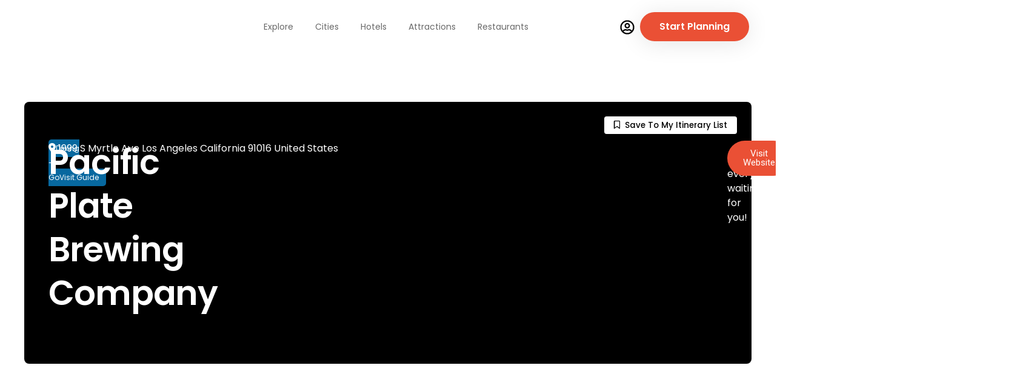

--- FILE ---
content_type: text/html; charset=UTF-8
request_url: https://govisit.guide/-/los-angeles/dining/pacific-plate-brewing-company/
body_size: 78529
content:
<!doctype html>
<html lang="en-US" prefix="og: https://ogp.me/ns#">
<head>
	<meta charset="UTF-8">
	<meta name="viewport" content="width=device-width, initial-scale=1">
	<link rel="profile" href="https://gmpg.org/xfn/11">
				<script type="text/javascript">!function(){var b=function(){window.__AudioEyeInstallSource="wordpress"; window.__AudioEyeSiteHash="3ae5ff7176aaae2768b526032c73c39d"; var a=document.createElement("script");a.src="https://wsmcdn.audioeye.com/aem.js";a.type="text/javascript";a.setAttribute("async","");document.getElementsByTagName("body")[0].appendChild(a)};"complete"!==document.readyState?window.addEventListener?window.addEventListener("load",b):window.attachEvent&&window.attachEvent("onload",b):b()}();</script>
			        <style>
            :root {
                        }

                    </style>
			<style>img:is([sizes="auto" i], [sizes^="auto," i]) { contain-intrinsic-size: 3000px 1500px }</style>
	
            <script data-no-defer="1" data-ezscrex="false" data-cfasync="false" data-pagespeed-no-defer data-cookieconsent="ignore">
                var ctPublicFunctions = {"_ajax_nonce":"c093a2805a","_rest_nonce":"b0f4549e97","_ajax_url":"\/wp-admin\/admin-ajax.php","_rest_url":"https:\/\/govisit.guide\/wp-json\/","data__cookies_type":"none","data__ajax_type":"rest","data__bot_detector_enabled":1,"data__frontend_data_log_enabled":1,"cookiePrefix":"","wprocket_detected":false,"host_url":"govisit.guide","text__ee_click_to_select":"Click to select the whole data","text__ee_original_email":"The original one is","text__ee_got_it":"Got it","text__ee_blocked":"Blocked","text__ee_cannot_connect":"Cannot connect","text__ee_cannot_decode":"Can not decode email. Unknown reason","text__ee_email_decoder":"CleanTalk email decoder","text__ee_wait_for_decoding":"The magic is on the way, please wait for a few seconds!","text__ee_decoding_process":"Decoding the contact data, let us a few seconds to finish."}
            </script>
        
            <script data-no-defer="1" data-ezscrex="false" data-cfasync="false" data-pagespeed-no-defer data-cookieconsent="ignore">
                var ctPublic = {"_ajax_nonce":"c093a2805a","settings__forms__check_internal":0,"settings__forms__check_external":0,"settings__forms__force_protection":0,"settings__forms__search_test":1,"settings__data__bot_detector_enabled":1,"settings__sfw__anti_crawler":0,"blog_home":"https:\/\/govisit.guide\/","pixel__setting":"3","pixel__enabled":false,"pixel__url":"https:\/\/moderate9-v4.cleantalk.org\/pixel\/985edb4a38bb20dca0e8d26d55c26fb2.gif","data__email_check_before_post":1,"data__email_check_exist_post":0,"data__cookies_type":"none","data__key_is_ok":true,"data__visible_fields_required":true,"wl_brandname":"Anti-Spam by CleanTalk","wl_brandname_short":"CleanTalk","ct_checkjs_key":436277298,"emailEncoderPassKey":"67710a9b9d417f6f10d9c4d8ea3c0bee","bot_detector_forms_excluded":"W10=","advancedCacheExists":false,"varnishCacheExists":false,"wc_ajax_add_to_cart":false}
            </script>
        
	<!-- This site is optimized with the Yoast SEO Premium plugin v25.0 (Yoast SEO v25.0) - https://yoast.com/wordpress/plugins/seo/ -->
	<title>Pacific Plate Brewing Company - GoVisit.Guide</title>
	<link rel="canonical" href="https://govisit.guide/-/los-angeles/dining/pacific-plate-brewing-company/" />
	<meta property="og:locale" content="en_US" />
	<meta property="og:type" content="article" />
	<meta property="og:title" content="Pacific Plate Brewing Company" />
	<meta property="og:url" content="https://govisit.guide/-/los-angeles/dining/pacific-plate-brewing-company/" />
	<meta property="og:site_name" content="GoVisit.Guide" />
	<meta property="article:publisher" content="https://facebook.com/welcomeguide.nyc" />
	<meta property="og:image" content="https://govisit.guide/wp-content/uploads/2023/12/Headers-800X400-21-1024x512.png" />
	<meta property="og:image:width" content="1024" />
	<meta property="og:image:height" content="512" />
	<meta property="og:image:type" content="image/png" />
	<meta name="twitter:card" content="summary_large_image" />
	<meta name="twitter:site" content="@GoVisitGuide" />
	<script type="application/ld+json" class="yoast-schema-graph">{"@context":"https://schema.org","@graph":[{"@type":"WebPage","@id":"https://govisit.guide/-/los-angeles/dining/pacific-plate-brewing-company/","url":"https://govisit.guide/-/los-angeles/dining/pacific-plate-brewing-company/","name":"Pacific Plate Brewing Company - GoVisit.Guide","isPartOf":{"@id":"https://govisit.guide/#website"},"datePublished":"2023-05-18T04:05:31+00:00","breadcrumb":{"@id":"https://govisit.guide/-/los-angeles/dining/pacific-plate-brewing-company/#breadcrumb"},"inLanguage":"en-US","potentialAction":[{"@type":"ReadAction","target":["https://govisit.guide/-/los-angeles/dining/pacific-plate-brewing-company/"]}]},{"@type":"BreadcrumbList","@id":"https://govisit.guide/-/los-angeles/dining/pacific-plate-brewing-company/#breadcrumb","itemListElement":[{"@type":"ListItem","position":1,"name":"Home","item":"https://govisit.guide/"},{"@type":"ListItem","position":2,"name":"Places","item":"https://govisit.guide/places/"},{"@type":"ListItem","position":3,"name":"United States","item":"https://govisit.guide/places/united-states/"},{"@type":"ListItem","position":4,"name":"California","item":"https://govisit.guide/places/united-states/california/"},{"@type":"ListItem","position":5,"name":"Los Angeles","item":"https://govisit.guide/places/united-states/california/los-angeles/"},{"@type":"ListItem","position":6,"name":"Pacific Plate Brewing Company"}]},{"@type":"WebSite","@id":"https://govisit.guide/#website","url":"https://govisit.guide/","name":"GoVisit.Guide","description":"Get Out And Go","publisher":{"@id":"https://govisit.guide/#organization"},"alternateName":"GoVisit","potentialAction":[{"@type":"SearchAction","target":{"@type":"EntryPoint","urlTemplate":"https://govisit.guide/?s={search_term_string}"},"query-input":{"@type":"PropertyValueSpecification","valueRequired":true,"valueName":"search_term_string"}}],"inLanguage":"en-US"},{"@type":"Organization","@id":"https://govisit.guide/#organization","name":"govisit.guide","alternateName":"GoVisit","url":"https://govisit.guide/","logo":{"@type":"ImageObject","inLanguage":"en-US","@id":"https://govisit.guide/#/schema/logo/image/","url":"https://govisit.guide/wp-content/uploads/2023/11/wt-new-logo@2x.png","contentUrl":"https://govisit.guide/wp-content/uploads/2023/11/wt-new-logo@2x.png","width":530,"height":106,"caption":"govisit.guide"},"image":{"@id":"https://govisit.guide/#/schema/logo/image/"},"sameAs":["https://facebook.com/welcomeguide.nyc","https://x.com/GoVisitGuide","https://instagram.com/welcomeguide.nyc/","https://pinterest.com/GoVisitGuide","https://linkedin.com/company/govisitguide"]}]}</script>
	<!-- / Yoast SEO Premium plugin. -->



<!-- Search Engine Optimization by Rank Math - https://rankmath.com/ -->
<title>Pacific Plate Brewing Company - GoVisit.Guide</title>
<meta name="robots" content="index, follow, max-snippet:-1, max-video-preview:-1, max-image-preview:large"/>
<link rel="canonical" href="https://govisit.guide/-/los-angeles/dining/pacific-plate-brewing-company/" />
<meta property="og:locale" content="en_US" />
<meta property="og:type" content="article" />
<meta property="og:title" content="Pacific Plate Brewing Company - GoVisit.Guide" />
<meta property="og:url" content="https://govisit.guide/-/los-angeles/dining/pacific-plate-brewing-company/" />
<meta property="og:site_name" content="GoVisit.Guide" />
<meta property="og:image" content="https://govisit.guide/wp-content/uploads/2025/12/GVG-Logo.jpg" />
<meta property="og:image:secure_url" content="https://govisit.guide/wp-content/uploads/2025/12/GVG-Logo.jpg" />
<meta property="og:image:width" content="500" />
<meta property="og:image:height" content="500" />
<meta property="og:image:alt" content="Pacific Plate Brewing Company" />
<meta property="og:image:type" content="image/jpeg" />
<meta name="twitter:card" content="summary_large_image" />
<meta name="twitter:title" content="Pacific Plate Brewing Company - GoVisit.Guide" />
<meta name="twitter:image" content="https://govisit.guide/wp-content/uploads/2025/12/GVG-Logo.jpg" />
<!-- /Rank Math WordPress SEO plugin -->

<link rel='dns-prefetch' href='//static.addtoany.com' />
<link rel='dns-prefetch' href='//moderate.cleantalk.org' />
<link rel='dns-prefetch' href='//maps.googleapis.com' />
<link rel='dns-prefetch' href='//code.jquery.com' />
<link rel='dns-prefetch' href='//js.stripe.com' />
<link rel='dns-prefetch' href='//use.fontawesome.com' />
<link rel="alternate" type="application/rss+xml" title="GoVisit.Guide &raquo; Feed" href="https://govisit.guide/feed/" />
<link rel='stylesheet' id='embed-pdf-viewer-css' href='https://govisit.guide/wp-content/plugins/embed-pdf-viewer/css/embed-pdf-viewer.css?ver=2.4.6' media='screen' />
<link rel='stylesheet' id='ayecode-ui-css' href='https://govisit.guide/wp-content/plugins/geodirectory/vendor/ayecode/wp-ayecode-ui/assets/css/ayecode-ui-compatibility.css?ver=0.2.42' media='all' />
<style id='ayecode-ui-inline-css'>
body.modal-open #wpadminbar{z-index:999}.embed-responsive-16by9 .fluid-width-video-wrapper{padding:0!important;position:initial}.aui-nav-links .pagination{justify-content:inherit}
</style>
<link rel='stylesheet' id='dce-dynamic-visibility-style-css' href='https://govisit.guide/wp-content/plugins/dynamic-visibility-for-elementor/assets/css/dynamic-visibility.css?ver=5.0.16' media='all' />
<link rel='stylesheet' id='wp-block-library-css' href='https://govisit.guide/wp-includes/css/dist/block-library/style.min.css?ver=6.8.3' media='all' />
<link rel='stylesheet' id='jet-engine-frontend-css' href='https://govisit.guide/wp-content/plugins/jet-engine/assets/css/frontend.css?ver=3.7.8' media='all' />
<link rel='stylesheet' id='awsm-ead-public-css' href='https://govisit.guide/wp-content/plugins/embed-any-document/css/embed-public.min.css?ver=2.7.12' media='all' />
<style id='global-styles-inline-css'>
:root{--wp--preset--aspect-ratio--square: 1;--wp--preset--aspect-ratio--4-3: 4/3;--wp--preset--aspect-ratio--3-4: 3/4;--wp--preset--aspect-ratio--3-2: 3/2;--wp--preset--aspect-ratio--2-3: 2/3;--wp--preset--aspect-ratio--16-9: 16/9;--wp--preset--aspect-ratio--9-16: 9/16;--wp--preset--color--black: #000000;--wp--preset--color--cyan-bluish-gray: #abb8c3;--wp--preset--color--white: #ffffff;--wp--preset--color--pale-pink: #f78da7;--wp--preset--color--vivid-red: #cf2e2e;--wp--preset--color--luminous-vivid-orange: #ff6900;--wp--preset--color--luminous-vivid-amber: #fcb900;--wp--preset--color--light-green-cyan: #7bdcb5;--wp--preset--color--vivid-green-cyan: #00d084;--wp--preset--color--pale-cyan-blue: #8ed1fc;--wp--preset--color--vivid-cyan-blue: #0693e3;--wp--preset--color--vivid-purple: #9b51e0;--wp--preset--gradient--vivid-cyan-blue-to-vivid-purple: linear-gradient(135deg,rgba(6,147,227,1) 0%,rgb(155,81,224) 100%);--wp--preset--gradient--light-green-cyan-to-vivid-green-cyan: linear-gradient(135deg,rgb(122,220,180) 0%,rgb(0,208,130) 100%);--wp--preset--gradient--luminous-vivid-amber-to-luminous-vivid-orange: linear-gradient(135deg,rgba(252,185,0,1) 0%,rgba(255,105,0,1) 100%);--wp--preset--gradient--luminous-vivid-orange-to-vivid-red: linear-gradient(135deg,rgba(255,105,0,1) 0%,rgb(207,46,46) 100%);--wp--preset--gradient--very-light-gray-to-cyan-bluish-gray: linear-gradient(135deg,rgb(238,238,238) 0%,rgb(169,184,195) 100%);--wp--preset--gradient--cool-to-warm-spectrum: linear-gradient(135deg,rgb(74,234,220) 0%,rgb(151,120,209) 20%,rgb(207,42,186) 40%,rgb(238,44,130) 60%,rgb(251,105,98) 80%,rgb(254,248,76) 100%);--wp--preset--gradient--blush-light-purple: linear-gradient(135deg,rgb(255,206,236) 0%,rgb(152,150,240) 100%);--wp--preset--gradient--blush-bordeaux: linear-gradient(135deg,rgb(254,205,165) 0%,rgb(254,45,45) 50%,rgb(107,0,62) 100%);--wp--preset--gradient--luminous-dusk: linear-gradient(135deg,rgb(255,203,112) 0%,rgb(199,81,192) 50%,rgb(65,88,208) 100%);--wp--preset--gradient--pale-ocean: linear-gradient(135deg,rgb(255,245,203) 0%,rgb(182,227,212) 50%,rgb(51,167,181) 100%);--wp--preset--gradient--electric-grass: linear-gradient(135deg,rgb(202,248,128) 0%,rgb(113,206,126) 100%);--wp--preset--gradient--midnight: linear-gradient(135deg,rgb(2,3,129) 0%,rgb(40,116,252) 100%);--wp--preset--font-size--small: 13px;--wp--preset--font-size--medium: 20px;--wp--preset--font-size--large: 36px;--wp--preset--font-size--x-large: 42px;--wp--preset--spacing--20: 0.44rem;--wp--preset--spacing--30: 0.67rem;--wp--preset--spacing--40: 1rem;--wp--preset--spacing--50: 1.5rem;--wp--preset--spacing--60: 2.25rem;--wp--preset--spacing--70: 3.38rem;--wp--preset--spacing--80: 5.06rem;--wp--preset--shadow--natural: 6px 6px 9px rgba(0, 0, 0, 0.2);--wp--preset--shadow--deep: 12px 12px 50px rgba(0, 0, 0, 0.4);--wp--preset--shadow--sharp: 6px 6px 0px rgba(0, 0, 0, 0.2);--wp--preset--shadow--outlined: 6px 6px 0px -3px rgba(255, 255, 255, 1), 6px 6px rgba(0, 0, 0, 1);--wp--preset--shadow--crisp: 6px 6px 0px rgba(0, 0, 0, 1);}:root { --wp--style--global--content-size: 800px;--wp--style--global--wide-size: 1200px; }:where(body) { margin: 0; }.wp-site-blocks > .alignleft { float: left; margin-right: 2em; }.wp-site-blocks > .alignright { float: right; margin-left: 2em; }.wp-site-blocks > .aligncenter { justify-content: center; margin-left: auto; margin-right: auto; }:where(.wp-site-blocks) > * { margin-block-start: 24px; margin-block-end: 0; }:where(.wp-site-blocks) > :first-child { margin-block-start: 0; }:where(.wp-site-blocks) > :last-child { margin-block-end: 0; }:root { --wp--style--block-gap: 24px; }:root :where(.is-layout-flow) > :first-child{margin-block-start: 0;}:root :where(.is-layout-flow) > :last-child{margin-block-end: 0;}:root :where(.is-layout-flow) > *{margin-block-start: 24px;margin-block-end: 0;}:root :where(.is-layout-constrained) > :first-child{margin-block-start: 0;}:root :where(.is-layout-constrained) > :last-child{margin-block-end: 0;}:root :where(.is-layout-constrained) > *{margin-block-start: 24px;margin-block-end: 0;}:root :where(.is-layout-flex){gap: 24px;}:root :where(.is-layout-grid){gap: 24px;}.is-layout-flow > .alignleft{float: left;margin-inline-start: 0;margin-inline-end: 2em;}.is-layout-flow > .alignright{float: right;margin-inline-start: 2em;margin-inline-end: 0;}.is-layout-flow > .aligncenter{margin-left: auto !important;margin-right: auto !important;}.is-layout-constrained > .alignleft{float: left;margin-inline-start: 0;margin-inline-end: 2em;}.is-layout-constrained > .alignright{float: right;margin-inline-start: 2em;margin-inline-end: 0;}.is-layout-constrained > .aligncenter{margin-left: auto !important;margin-right: auto !important;}.is-layout-constrained > :where(:not(.alignleft):not(.alignright):not(.alignfull)){max-width: var(--wp--style--global--content-size);margin-left: auto !important;margin-right: auto !important;}.is-layout-constrained > .alignwide{max-width: var(--wp--style--global--wide-size);}body .is-layout-flex{display: flex;}.is-layout-flex{flex-wrap: wrap;align-items: center;}.is-layout-flex > :is(*, div){margin: 0;}body .is-layout-grid{display: grid;}.is-layout-grid > :is(*, div){margin: 0;}body{padding-top: 0px;padding-right: 0px;padding-bottom: 0px;padding-left: 0px;}a:where(:not(.wp-element-button)){text-decoration: underline;}:root :where(.wp-element-button, .wp-block-button__link){background-color: #32373c;border-width: 0;color: #fff;font-family: inherit;font-size: inherit;line-height: inherit;padding: calc(0.667em + 2px) calc(1.333em + 2px);text-decoration: none;}.has-black-color{color: var(--wp--preset--color--black) !important;}.has-cyan-bluish-gray-color{color: var(--wp--preset--color--cyan-bluish-gray) !important;}.has-white-color{color: var(--wp--preset--color--white) !important;}.has-pale-pink-color{color: var(--wp--preset--color--pale-pink) !important;}.has-vivid-red-color{color: var(--wp--preset--color--vivid-red) !important;}.has-luminous-vivid-orange-color{color: var(--wp--preset--color--luminous-vivid-orange) !important;}.has-luminous-vivid-amber-color{color: var(--wp--preset--color--luminous-vivid-amber) !important;}.has-light-green-cyan-color{color: var(--wp--preset--color--light-green-cyan) !important;}.has-vivid-green-cyan-color{color: var(--wp--preset--color--vivid-green-cyan) !important;}.has-pale-cyan-blue-color{color: var(--wp--preset--color--pale-cyan-blue) !important;}.has-vivid-cyan-blue-color{color: var(--wp--preset--color--vivid-cyan-blue) !important;}.has-vivid-purple-color{color: var(--wp--preset--color--vivid-purple) !important;}.has-black-background-color{background-color: var(--wp--preset--color--black) !important;}.has-cyan-bluish-gray-background-color{background-color: var(--wp--preset--color--cyan-bluish-gray) !important;}.has-white-background-color{background-color: var(--wp--preset--color--white) !important;}.has-pale-pink-background-color{background-color: var(--wp--preset--color--pale-pink) !important;}.has-vivid-red-background-color{background-color: var(--wp--preset--color--vivid-red) !important;}.has-luminous-vivid-orange-background-color{background-color: var(--wp--preset--color--luminous-vivid-orange) !important;}.has-luminous-vivid-amber-background-color{background-color: var(--wp--preset--color--luminous-vivid-amber) !important;}.has-light-green-cyan-background-color{background-color: var(--wp--preset--color--light-green-cyan) !important;}.has-vivid-green-cyan-background-color{background-color: var(--wp--preset--color--vivid-green-cyan) !important;}.has-pale-cyan-blue-background-color{background-color: var(--wp--preset--color--pale-cyan-blue) !important;}.has-vivid-cyan-blue-background-color{background-color: var(--wp--preset--color--vivid-cyan-blue) !important;}.has-vivid-purple-background-color{background-color: var(--wp--preset--color--vivid-purple) !important;}.has-black-border-color{border-color: var(--wp--preset--color--black) !important;}.has-cyan-bluish-gray-border-color{border-color: var(--wp--preset--color--cyan-bluish-gray) !important;}.has-white-border-color{border-color: var(--wp--preset--color--white) !important;}.has-pale-pink-border-color{border-color: var(--wp--preset--color--pale-pink) !important;}.has-vivid-red-border-color{border-color: var(--wp--preset--color--vivid-red) !important;}.has-luminous-vivid-orange-border-color{border-color: var(--wp--preset--color--luminous-vivid-orange) !important;}.has-luminous-vivid-amber-border-color{border-color: var(--wp--preset--color--luminous-vivid-amber) !important;}.has-light-green-cyan-border-color{border-color: var(--wp--preset--color--light-green-cyan) !important;}.has-vivid-green-cyan-border-color{border-color: var(--wp--preset--color--vivid-green-cyan) !important;}.has-pale-cyan-blue-border-color{border-color: var(--wp--preset--color--pale-cyan-blue) !important;}.has-vivid-cyan-blue-border-color{border-color: var(--wp--preset--color--vivid-cyan-blue) !important;}.has-vivid-purple-border-color{border-color: var(--wp--preset--color--vivid-purple) !important;}.has-vivid-cyan-blue-to-vivid-purple-gradient-background{background: var(--wp--preset--gradient--vivid-cyan-blue-to-vivid-purple) !important;}.has-light-green-cyan-to-vivid-green-cyan-gradient-background{background: var(--wp--preset--gradient--light-green-cyan-to-vivid-green-cyan) !important;}.has-luminous-vivid-amber-to-luminous-vivid-orange-gradient-background{background: var(--wp--preset--gradient--luminous-vivid-amber-to-luminous-vivid-orange) !important;}.has-luminous-vivid-orange-to-vivid-red-gradient-background{background: var(--wp--preset--gradient--luminous-vivid-orange-to-vivid-red) !important;}.has-very-light-gray-to-cyan-bluish-gray-gradient-background{background: var(--wp--preset--gradient--very-light-gray-to-cyan-bluish-gray) !important;}.has-cool-to-warm-spectrum-gradient-background{background: var(--wp--preset--gradient--cool-to-warm-spectrum) !important;}.has-blush-light-purple-gradient-background{background: var(--wp--preset--gradient--blush-light-purple) !important;}.has-blush-bordeaux-gradient-background{background: var(--wp--preset--gradient--blush-bordeaux) !important;}.has-luminous-dusk-gradient-background{background: var(--wp--preset--gradient--luminous-dusk) !important;}.has-pale-ocean-gradient-background{background: var(--wp--preset--gradient--pale-ocean) !important;}.has-electric-grass-gradient-background{background: var(--wp--preset--gradient--electric-grass) !important;}.has-midnight-gradient-background{background: var(--wp--preset--gradient--midnight) !important;}.has-small-font-size{font-size: var(--wp--preset--font-size--small) !important;}.has-medium-font-size{font-size: var(--wp--preset--font-size--medium) !important;}.has-large-font-size{font-size: var(--wp--preset--font-size--large) !important;}.has-x-large-font-size{font-size: var(--wp--preset--font-size--x-large) !important;}
:root :where(.wp-block-pullquote){font-size: 1.5em;line-height: 1.6;}
</style>
<link rel='stylesheet' id='cleantalk-public-css-css' href='https://govisit.guide/wp-content/plugins/cleantalk-spam-protect/css/cleantalk-public.min.css?ver=6.56_1749588230' media='all' />
<link rel='stylesheet' id='cleantalk-email-decoder-css-css' href='https://govisit.guide/wp-content/plugins/cleantalk-spam-protect/css/cleantalk-email-decoder.min.css?ver=6.56_1749588230' media='all' />
<link rel='stylesheet' id='rt-fontawsome-css' href='https://govisit.guide/wp-content/plugins/the-post-grid/assets/vendor/font-awesome/css/font-awesome.min.css?ver=7.7.20' media='all' />
<link rel='stylesheet' id='rt-tpg-block-css' href='https://govisit.guide/wp-content/plugins/the-post-grid-pro/assets/css/tpg-block.min.css?ver=7.7.13' media='all' />
<link rel='stylesheet' id='if-menu-site-css-css' href='https://govisit.guide/wp-content/plugins/if-menu/assets/if-menu-site.css?ver=6.8.3' media='all' />
<link rel='stylesheet' id='parent-stylesheet-css' href='https://govisit.guide/wp-content/themes/hello-elementor/style.css?ver=6.8.3' media='all' />
<link rel='stylesheet' id='jquery-ui-css' href='https://govisit.guide/wp-content/plugins/userswp/assets/css/jquery-ui.css?ver=6.8.3' media='all' />
<link rel='stylesheet' id='owlcarousel-style-css' href='https://govisit.guide/wp-content/themes/hello-elementor-child/assets/css/owl.carousel.min.css?ver=1769082794' media='all' />
<link rel='stylesheet' id='custom-style-css' href='https://govisit.guide/wp-content/themes/hello-elementor-child/assets/css/custom.css?ver=1769082794' media='all' />
<link rel='stylesheet' id='child-stylesheet-css' href='https://govisit.guide/wp-content/themes/hello-elementor-child/style.css?ver=1769082794' media='all' />
<link rel='stylesheet' id='hello-elementor-css' href='https://govisit.guide/wp-content/themes/hello-elementor/assets/css/reset.css?ver=3.4.4' media='all' />
<link rel='stylesheet' id='hello-elementor-theme-style-css' href='https://govisit.guide/wp-content/themes/hello-elementor/assets/css/theme.css?ver=3.4.4' media='all' />
<link rel='stylesheet' id='hello-elementor-header-footer-css' href='https://govisit.guide/wp-content/themes/hello-elementor/assets/css/header-footer.css?ver=3.4.4' media='all' />
<link rel='stylesheet' id='elementor-frontend-css' href='https://govisit.guide/wp-content/uploads/elementor/css/custom-frontend.min.css?ver=1768503817' media='all' />
<link rel='stylesheet' id='elementor-post-238947-css' href='https://govisit.guide/wp-content/uploads/elementor/css/post-238947.css?ver=1768503815' media='all' />
<link rel='stylesheet' id='dflip-style-css' href='https://govisit.guide/wp-content/plugins/3d-flipbook-dflip-lite/assets/css/dflip.min.css?ver=2.3.75' media='all' />
<link rel='stylesheet' id='widget-image-css' href='https://govisit.guide/wp-content/plugins/elementor/assets/css/widget-image.min.css?ver=3.34.0' media='all' />
<link rel='stylesheet' id='widget-nav-menu-css' href='https://govisit.guide/wp-content/uploads/elementor/css/custom-pro-widget-nav-menu.min.css?ver=1768503817' media='all' />
<link rel='stylesheet' id='e-animation-float-css' href='https://govisit.guide/wp-content/plugins/elementor/assets/lib/animations/styles/e-animation-float.min.css?ver=3.34.0' media='all' />
<link rel='stylesheet' id='e-sticky-css' href='https://govisit.guide/wp-content/plugins/elementor-pro/assets/css/modules/sticky.min.css?ver=3.29.2' media='all' />
<link rel='stylesheet' id='widget-heading-css' href='https://govisit.guide/wp-content/plugins/elementor/assets/css/widget-heading.min.css?ver=3.34.0' media='all' />
<link rel='stylesheet' id='widget-icon-list-css' href='https://govisit.guide/wp-content/uploads/elementor/css/custom-widget-icon-list.min.css?ver=1768503817' media='all' />
<link rel='stylesheet' id='widget-menu-anchor-css' href='https://govisit.guide/wp-content/plugins/elementor/assets/css/widget-menu-anchor.min.css?ver=3.34.0' media='all' />
<link rel='stylesheet' id='swiper-css' href='https://govisit.guide/wp-content/plugins/elementor/assets/lib/swiper/v8/css/swiper.min.css?ver=8.4.5' media='all' />
<link rel='stylesheet' id='e-swiper-css' href='https://govisit.guide/wp-content/plugins/elementor/assets/css/conditionals/e-swiper.min.css?ver=3.34.0' media='all' />
<link rel='stylesheet' id='e-animation-fadeIn-css' href='https://govisit.guide/wp-content/plugins/elementor/assets/lib/animations/styles/fadeIn.min.css?ver=3.34.0' media='all' />
<link rel='stylesheet' id='widget-divider-css' href='https://govisit.guide/wp-content/plugins/elementor/assets/css/widget-divider.min.css?ver=3.34.0' media='all' />
<link rel='stylesheet' id='jet-blocks-css' href='https://govisit.guide/wp-content/uploads/elementor/css/custom-jet-blocks.css?ver=1.3.21' media='all' />
<link rel='stylesheet' id='jet-tabs-frontend-css' href='https://govisit.guide/wp-content/plugins/jet-tabs/assets/css/jet-tabs-frontend.css?ver=2.2.11' media='all' />
<link rel='stylesheet' id='jet-tricks-frontend-css' href='https://govisit.guide/wp-content/plugins/jet-tricks/assets/css/jet-tricks-frontend.css?ver=1.5.8' media='all' />
<link rel='stylesheet' id='elementor-post-255715-css' href='https://govisit.guide/wp-content/uploads/elementor/css/post-255715.css?ver=1768503815' media='all' />
<link rel='stylesheet' id='elementor-post-255727-css' href='https://govisit.guide/wp-content/uploads/elementor/css/post-255727.css?ver=1768503815' media='all' />
<link rel='stylesheet' id='elementor-post-255780-css' href='https://govisit.guide/wp-content/uploads/elementor/css/post-255780.css?ver=1768503826' media='all' />
<link rel='stylesheet' id='rt-magnific-popup-css' href='https://govisit.guide/wp-content/plugins/the-post-grid-pro/assets/vendor/Magnific-Popup/magnific-popup.css?ver=7.7.13' media='all' />
<style id='akismet-widget-style-inline-css'>

			.a-stats {
				--akismet-color-mid-green: #357b49;
				--akismet-color-white: #fff;
				--akismet-color-light-grey: #f6f7f7;

				max-width: 350px;
				width: auto;
			}

			.a-stats * {
				all: unset;
				box-sizing: border-box;
			}

			.a-stats strong {
				font-weight: 600;
			}

			.a-stats a.a-stats__link,
			.a-stats a.a-stats__link:visited,
			.a-stats a.a-stats__link:active {
				background: var(--akismet-color-mid-green);
				border: none;
				box-shadow: none;
				border-radius: 8px;
				color: var(--akismet-color-white);
				cursor: pointer;
				display: block;
				font-family: -apple-system, BlinkMacSystemFont, 'Segoe UI', 'Roboto', 'Oxygen-Sans', 'Ubuntu', 'Cantarell', 'Helvetica Neue', sans-serif;
				font-weight: 500;
				padding: 12px;
				text-align: center;
				text-decoration: none;
				transition: all 0.2s ease;
			}

			/* Extra specificity to deal with TwentyTwentyOne focus style */
			.widget .a-stats a.a-stats__link:focus {
				background: var(--akismet-color-mid-green);
				color: var(--akismet-color-white);
				text-decoration: none;
			}

			.a-stats a.a-stats__link:hover {
				filter: brightness(110%);
				box-shadow: 0 4px 12px rgba(0, 0, 0, 0.06), 0 0 2px rgba(0, 0, 0, 0.16);
			}

			.a-stats .count {
				color: var(--akismet-color-white);
				display: block;
				font-size: 1.5em;
				line-height: 1.4;
				padding: 0 13px;
				white-space: nowrap;
			}
		
</style>
<link rel='stylesheet' id='addtoany-css' href='https://govisit.guide/wp-content/plugins/add-to-any/addtoany.min.css?ver=1.16' media='all' />
<style id='addtoany-inline-css'>
@media screen and (min-width:981px){
.a2a_floating_style.a2a_default_style{display:none;}
}
</style>
<style id='block-visibility-screen-size-styles-inline-css'>
/* Large screens (desktops, 992px and up) */
@media ( min-width: 992px ) {
	.block-visibility-hide-large-screen {
		display: none !important;
	}
}

/* Medium screens (tablets, between 768px and 992px) */
@media ( min-width: 768px ) and ( max-width: 991.98px ) {
	.block-visibility-hide-medium-screen {
		display: none !important;
	}
}

/* Small screens (mobile devices, less than 768px) */
@media ( max-width: 767.98px ) {
	.block-visibility-hide-small-screen {
		display: none !important;
	}
}
</style>
<link rel='stylesheet' id='font-awesome-css' href='https://use.fontawesome.com/releases/v6.7.2/css/all.css?wpfas=true' media='all' />
<script src="https://govisit.guide/wp-includes/js/jquery/jquery.min.js?ver=3.7.1" id="jquery-core-js"></script>
<script id="jquery-core-js-after">
window.gdSetMap = window.gdSetMap || 'osm';window.gdLoadMap = window.gdLoadMap || '';
</script>
<script src="https://govisit.guide/wp-includes/js/jquery/jquery-migrate.min.js?ver=3.4.1" id="jquery-migrate-js"></script>
<script id="jquery-js-after">
window.gdSetMap = window.gdSetMap || 'osm';window.gdLoadMap = window.gdLoadMap || '';
</script>
<script src="https://govisit.guide/wp-content/plugins/geodirectory/vendor/ayecode/wp-ayecode-ui/assets/js/select2.min.js?ver=4.0.11" id="select2-js"></script>
<script src="https://govisit.guide/wp-content/plugins/geodirectory/vendor/ayecode/wp-ayecode-ui/assets/js/bootstrap.bundle.min.js?ver=0.2.42" id="bootstrap-js-bundle-js"></script>
<script id="bootstrap-js-bundle-js-after">
function aui_init_greedy_nav(){jQuery('nav.greedy').each(function(i,obj){if(jQuery(this).hasClass("being-greedy")){return true}jQuery(this).addClass('navbar-expand');var $vlinks='';var $dDownClass='';if(jQuery(this).find('.navbar-nav').length){if(jQuery(this).find('.navbar-nav').hasClass("being-greedy")){return true}$vlinks=jQuery(this).find('.navbar-nav').addClass("being-greedy w-100").removeClass('overflow-hidden')}else if(jQuery(this).find('.nav').length){if(jQuery(this).find('.nav').hasClass("being-greedy")){return true}$vlinks=jQuery(this).find('.nav').addClass("being-greedy w-100").removeClass('overflow-hidden');$dDownClass=' mt-2 '}else{return false}jQuery($vlinks).append('<li class="nav-item list-unstyled ml-auto greedy-btn d-none dropdown ">'+'<a href="javascript:void(0)" data-toggle="dropdown" class="nav-link"><i class="fas fa-ellipsis-h"></i> <span class="greedy-count badge badge-dark badge-pill"></span></a>'+'<ul class="greedy-links dropdown-menu  dropdown-menu-right '+$dDownClass+'"></ul>'+'</li>');var $hlinks=jQuery(this).find('.greedy-links');var $btn=jQuery(this).find('.greedy-btn');var numOfItems=0;var totalSpace=0;var closingTime=1000;var breakWidths=[];$vlinks.children().outerWidth(function(i,w){totalSpace+=w;numOfItems+=1;breakWidths.push(totalSpace)});var availableSpace,numOfVisibleItems,requiredSpace,buttonSpace,timer;function check(){buttonSpace=$btn.width();availableSpace=$vlinks.width()-10;numOfVisibleItems=$vlinks.children().length;requiredSpace=breakWidths[numOfVisibleItems-1];if(numOfVisibleItems>1&&requiredSpace>availableSpace){$vlinks.children().last().prev().prependTo($hlinks);numOfVisibleItems-=1;check()}else if(availableSpace>breakWidths[numOfVisibleItems]){$hlinks.children().first().insertBefore($btn);numOfVisibleItems+=1;check()}jQuery($btn).find(".greedy-count").html(numOfItems-numOfVisibleItems);if(numOfVisibleItems===numOfItems){$btn.addClass('d-none')}else $btn.removeClass('d-none')}jQuery(window).on("resize",function(){check()});check()})}function aui_select2_locale(){var aui_select2_params={"i18n_select_state_text":"Select an option\u2026","i18n_no_matches":"No matches found","i18n_ajax_error":"Loading failed","i18n_input_too_short_1":"Please enter 1 or more characters","i18n_input_too_short_n":"Please enter %item% or more characters","i18n_input_too_long_1":"Please delete 1 character","i18n_input_too_long_n":"Please delete %item% characters","i18n_selection_too_long_1":"You can only select 1 item","i18n_selection_too_long_n":"You can only select %item% items","i18n_load_more":"Loading more results\u2026","i18n_searching":"Searching\u2026"};return{language:{errorLoading:function(){return aui_select2_params.i18n_searching},inputTooLong:function(args){var overChars=args.input.length-args.maximum;if(1===overChars){return aui_select2_params.i18n_input_too_long_1}return aui_select2_params.i18n_input_too_long_n.replace('%item%',overChars)},inputTooShort:function(args){var remainingChars=args.minimum-args.input.length;if(1===remainingChars){return aui_select2_params.i18n_input_too_short_1}return aui_select2_params.i18n_input_too_short_n.replace('%item%',remainingChars)},loadingMore:function(){return aui_select2_params.i18n_load_more},maximumSelected:function(args){if(args.maximum===1){return aui_select2_params.i18n_selection_too_long_1}return aui_select2_params.i18n_selection_too_long_n.replace('%item%',args.maximum)},noResults:function(){return aui_select2_params.i18n_no_matches},searching:function(){return aui_select2_params.i18n_searching}}}}function aui_init_select2(){var select2_args=jQuery.extend({},aui_select2_locale());jQuery("select.aui-select2").each(function(){if(!jQuery(this).hasClass("select2-hidden-accessible")){jQuery(this).select2(select2_args)}})}function aui_time_ago(selector){var aui_timeago_params={"prefix_ago":"","suffix_ago":" ago","prefix_after":"after ","suffix_after":"","seconds":"less than a minute","minute":"about a minute","minutes":"%d minutes","hour":"about an hour","hours":"about %d hours","day":"a day","days":"%d days","month":"about a month","months":"%d months","year":"about a year","years":"%d years"};var templates={prefix:aui_timeago_params.prefix_ago,suffix:aui_timeago_params.suffix_ago,seconds:aui_timeago_params.seconds,minute:aui_timeago_params.minute,minutes:aui_timeago_params.minutes,hour:aui_timeago_params.hour,hours:aui_timeago_params.hours,day:aui_timeago_params.day,days:aui_timeago_params.days,month:aui_timeago_params.month,months:aui_timeago_params.months,year:aui_timeago_params.year,years:aui_timeago_params.years};var template=function(t,n){return templates[t]&&templates[t].replace(/%d/i,Math.abs(Math.round(n)))};var timer=function(time){if(!time)return;time=time.replace(/\.\d+/,"");time=time.replace(/-/,"/").replace(/-/,"/");time=time.replace(/T/," ").replace(/Z/," UTC");time=time.replace(/([\+\-]\d\d)\:?(\d\d)/," $1$2");time=new Date(time*1000||time);var now=new Date();var seconds=((now.getTime()-time)*.001)>>0;var minutes=seconds/60;var hours=minutes/60;var days=hours/24;var years=days/365;return templates.prefix+(seconds<45&&template('seconds',seconds)||seconds<90&&template('minute',1)||minutes<45&&template('minutes',minutes)||minutes<90&&template('hour',1)||hours<24&&template('hours',hours)||hours<42&&template('day',1)||days<30&&template('days',days)||days<45&&template('month',1)||days<365&&template('months',days/30)||years<1.5&&template('year',1)||template('years',years))+templates.suffix};var elements=document.getElementsByClassName(selector);if(selector&&elements&&elements.length){for(var i in elements){var $el=elements[i];if(typeof $el==='object'){$el.innerHTML='<i class="far fa-clock"></i> '+timer($el.getAttribute('title')||$el.getAttribute('datetime'))}}}setTimeout(function(){aui_time_ago(selector)},60000)}function aui_init_tooltips(){jQuery('[data-toggle="tooltip"]').tooltip();jQuery('[data-toggle="popover"]').popover();jQuery('[data-toggle="popover-html"]').popover({html:true});jQuery('[data-toggle="popover"],[data-toggle="popover-html"]').on('inserted.bs.popover',function(){jQuery('body > .popover').wrapAll("<div class='bsui' />")})}$aui_doing_init_flatpickr=false;function aui_init_flatpickr(){if(typeof jQuery.fn.flatpickr==="function"&&!$aui_doing_init_flatpickr){$aui_doing_init_flatpickr=true;try{flatpickr.localize({weekdays:{shorthand:['Sun','Mon','Tue','Wed','Thu','Fri','Sat'],longhand:['Sun','Mon','Tue','Wed','Thu','Fri','Sat'],},months:{shorthand:['Jan','Feb','Mar','Apr','May','Jun','Jul','Aug','Sep','Oct','Nov','Dec'],longhand:['January','February','March','April','May','June','July','August','September','October','November','December'],},daysInMonth:[31,28,31,30,31,30,31,31,30,31,30,31],firstDayOfWeek:1,ordinal:function(nth){var s=nth%100;if(s>3&&s<21)return"th";switch(s%10){case 1:return"st";case 2:return"nd";case 3:return"rd";default:return"th"}},rangeSeparator:' to ',weekAbbreviation:'Wk',scrollTitle:'Scroll to increment',toggleTitle:'Click to toggle',amPM:['AM','PM'],yearAriaLabel:'Year',hourAriaLabel:'Hour',minuteAriaLabel:'Minute',time_24hr:false})}catch(err){console.log(err.message)}jQuery('input[data-aui-init="flatpickr"]:not(.flatpickr-input)').flatpickr()}$aui_doing_init_flatpickr=false}$aui_doing_init_iconpicker=false;function aui_init_iconpicker(){if(typeof jQuery.fn.iconpicker==="function"&&!$aui_doing_init_iconpicker){$aui_doing_init_iconpicker=true;jQuery('input[data-aui-init="iconpicker"]:not(.iconpicker-input)').iconpicker()}$aui_doing_init_iconpicker=false}function aui_modal_iframe($title,$url,$footer,$dismissible,$class,$dialog_class,$body_class,responsive){if(!$body_class){$body_class='p-0'}var wClass='text-center position-absolute w-100 text-dark overlay overlay-white p-0 m-0 d-none d-flex justify-content-center align-items-center';var $body="",sClass="w-100 p-0 m-0";if(responsive){$body+='<div class="embed-responsive embed-responsive-16by9">';wClass+=' h-100';sClass+=' embed-responsive-item'}else{wClass+=' vh-100';sClass+=' vh-100'}$body+='<div class="ac-preview-loading '+wClass+'" style="left:0;top:0"><div class="spinner-border" role="status"></div></div>';$body+='<iframe id="embedModal-iframe" class="'+sClass+'" src="" width="100%" height="100%" frameborder="0" allowtransparency="true"></iframe>';if(responsive){$body+='</div>'}$m=aui_modal($title,$body,$footer,$dismissible,$class,$dialog_class,$body_class);jQuery($m).on('shown.bs.modal',function(e){iFrame=jQuery('#embedModal-iframe');jQuery('.ac-preview-loading').addClass('d-flex');iFrame.attr({src:$url});iFrame.load(function(){jQuery('.ac-preview-loading').removeClass('d-flex')})});return $m}function aui_modal($title,$body,$footer,$dismissible,$class,$dialog_class,$body_class){if(!$class){$class=''}if(!$dialog_class){$dialog_class=''}if(!$body){$body='<div class="text-center"><div class="spinner-border" role="status"></div></div>'}jQuery('.aui-modal').modal('hide').modal('dispose').remove();jQuery('.modal-backdrop').remove();var $modal='';$modal+='<div class="modal aui-modal fade shadow bsui '+$class+'" tabindex="-1">'+'<div class="modal-dialog modal-dialog-centered '+$dialog_class+'">'+'<div class="modal-content border-0 shadow">';if($title){$modal+='<div class="modal-header">'+'<h5 class="modal-title">'+$title+'</h5>';if($dismissible){$modal+='<button type="button" class="close" data-dismiss="modal" aria-label="Close">'+'<span aria-hidden="true">&times;</span>'+'</button>'}$modal+='</div>'}$modal+='<div class="modal-body '+$body_class+'">'+$body+'</div>';if($footer){$modal+='<div class="modal-footer">'+$footer+'</div>'}$modal+='</div>'+'</div>'+'</div>';jQuery('body').append($modal);return jQuery('.aui-modal').modal('hide').modal({})}function aui_conditional_fields(form){jQuery(form).find(".aui-conditional-field").each(function(){var $element_require=jQuery(this).data('element-require');if($element_require){$element_require=$element_require.replace("&#039;","'");$element_require=$element_require.replace("&quot;",'"');if(aui_check_form_condition($element_require,form)){jQuery(this).removeClass('d-none')}else{jQuery(this).addClass('d-none')}}})}function aui_check_form_condition(condition,form){if(form){condition=condition.replace(/\(form\)/g,"('"+form+"')")}return new Function("return "+condition+";")()}jQuery.fn.aui_isOnScreen=function(){var win=jQuery(window);var viewport={top:win.scrollTop(),left:win.scrollLeft()};viewport.right=viewport.left+win.width();viewport.bottom=viewport.top+win.height();var bounds=this.offset();bounds.right=bounds.left+this.outerWidth();bounds.bottom=bounds.top+this.outerHeight();return(!(viewport.right<bounds.left||viewport.left>bounds.right||viewport.bottom<bounds.top||viewport.top>bounds.bottom))};function aui_carousel_maybe_show_multiple_items($carousel){var $items={};var $item_count=0;if(!jQuery($carousel).find('.carousel-inner-original').length){jQuery($carousel).append('<div class="carousel-inner-original d-none">'+jQuery($carousel).find('.carousel-inner').html()+'</div>')}jQuery($carousel).find('.carousel-inner-original .carousel-item').each(function(){$items[$item_count]=jQuery(this).html();$item_count++});if(!$item_count){return}if(jQuery(window).width()<=576){if(jQuery($carousel).find('.carousel-inner').hasClass('aui-multiple-items')&&jQuery($carousel).find('.carousel-inner-original').length){jQuery($carousel).find('.carousel-inner').removeClass('aui-multiple-items').html(jQuery($carousel).find('.carousel-inner-original').html());jQuery($carousel).find(".carousel-indicators li").removeClass("d-none")}}else{var $md_count=jQuery($carousel).data('limit_show');var $new_items='';var $new_items_count=0;var $new_item_count=0;var $closed=true;Object.keys($items).forEach(function(key,index){if(index!=0&&Number.isInteger(index/$md_count)){$new_items+='</div></div>';$closed=true}if(index==0||Number.isInteger(index/$md_count)){$active=index==0?'active':'';$new_items+='<div class="carousel-item '+$active+'"><div class="row m-0">';$closed=false;$new_items_count++;$new_item_count=0}$new_items+='<div class="col pr-1 pl-0">'+$items[index]+'</div>';$new_item_count++});if(!$closed){if($md_count-$new_item_count>0){$placeholder_count=$md_count-$new_item_count;while($placeholder_count>0){$new_items+='<div class="col pr-1 pl-0"></div>';$placeholder_count--}}$new_items+='</div></div>'}jQuery($carousel).find('.carousel-inner').addClass('aui-multiple-items').html($new_items);jQuery($carousel).find('.carousel-item.active img').each(function(){if(real_srcset=jQuery(this).attr("data-srcset")){if(!jQuery(this).attr("srcset"))jQuery(this).attr("srcset",real_srcset)}if(real_src=jQuery(this).attr("data-src")){if(!jQuery(this).attr("srcset"))jQuery(this).attr("src",real_src)}});$hide_count=$new_items_count-1;jQuery($carousel).find(".carousel-indicators li:gt("+$hide_count+")").addClass("d-none")}jQuery(window).trigger("aui_carousel_multiple")}function aui_init_carousel_multiple_items(){jQuery(window).on("resize",function(){jQuery('.carousel-multiple-items').each(function(){aui_carousel_maybe_show_multiple_items(this)})});jQuery('.carousel-multiple-items').each(function(){aui_carousel_maybe_show_multiple_items(this)})}function init_nav_sub_menus(){jQuery('.navbar-multi-sub-menus').each(function(i,obj){if(jQuery(this).hasClass("has-sub-sub-menus")){return true}jQuery(this).addClass('has-sub-sub-menus');jQuery(this).find('.dropdown-menu a.dropdown-toggle').on('click',function(e){var $el=jQuery(this);$el.toggleClass('active-dropdown');var $parent=jQuery(this).offsetParent(".dropdown-menu");if(!jQuery(this).next().hasClass('show')){jQuery(this).parents('.dropdown-menu').first().find('.show').removeClass("show")}var $subMenu=jQuery(this).next(".dropdown-menu");$subMenu.toggleClass('show');jQuery(this).parent("li").toggleClass('show');jQuery(this).parents('li.nav-item.dropdown.show').on('hidden.bs.dropdown',function(e){jQuery('.dropdown-menu .show').removeClass("show");$el.removeClass('active-dropdown')});if(!$parent.parent().hasClass('navbar-nav')){$el.next().addClass('position-relative border-top border-bottom')}return false})})}function aui_lightbox_embed($link,ele){ele.preventDefault();jQuery('.aui-carousel-modal').remove();var $modal='<div class="modal fade aui-carousel-modal bsui" tabindex="-1" role="dialog" aria-labelledby="aui-modal-title" aria-hidden="true"><div class="modal-dialog modal-dialog-centered modal-xl mw-100"><div class="modal-content bg-transparent border-0 shadow-none"><div class="modal-header"><h5 class="modal-title" id="aui-modal-title"></h5></div><div class="modal-body text-center"><i class="fas fa-circle-notch fa-spin fa-3x"></i></div></div></div></div>';jQuery('body').append($modal);jQuery('.aui-carousel-modal').modal({});jQuery('.aui-carousel-modal').on('hidden.bs.modal',function(e){jQuery("iframe").attr('src','')});$container=jQuery($link).closest('.aui-gallery');$clicked_href=jQuery($link).attr('href');$images=[];$container.find('.aui-lightbox-image').each(function(){var a=this;var href=jQuery(a).attr('href');if(href){$images.push(href)}});if($images.length){var $carousel='<div id="aui-embed-slider-modal" class="carousel slide" >';if($images.length>1){$i=0;$carousel+='<ol class="carousel-indicators position-fixed">';$container.find('.aui-lightbox-image').each(function(){$active=$clicked_href==jQuery(this).attr('href')?'active':'';$carousel+='<li data-target="#aui-embed-slider-modal" data-slide-to="'+$i+'" class="'+$active+'"></li>';$i++});$carousel+='</ol>'}$i=0;$carousel+='<div class="carousel-inner">';$container.find('.aui-lightbox-image').each(function(){var a=this;var href=jQuery(a).attr('href');$active=$clicked_href==jQuery(this).attr('href')?'active':'';$carousel+='<div class="carousel-item '+$active+'"><div>';var css_height=window.innerWidth>window.innerHeight?'90vh':'auto';var img=href?jQuery(a).find('img').clone().attr('src',href).attr('sizes','').removeClass().addClass('mx-auto d-block w-auto mw-100 rounded').css('max-height',css_height).get(0).outerHTML:jQuery(a).find('img').clone().removeClass().addClass('mx-auto d-block w-auto mw-100 rounded').css('max-height',css_height).get(0).outerHTML;$carousel+=img;if(jQuery(a).parent().find('.carousel-caption').length){$carousel+=jQuery(a).parent().find('.carousel-caption').clone().removeClass('sr-only').get(0).outerHTML}else if(jQuery(a).parent().find('.figure-caption').length){$carousel+=jQuery(a).parent().find('.figure-caption').clone().removeClass('sr-only').addClass('carousel-caption').get(0).outerHTML}$carousel+='</div></div>';$i++});$container.find('.aui-lightbox-iframe').each(function(){var a=this;$active=$clicked_href==jQuery(this).attr('href')?'active':'';$carousel+='<div class="carousel-item '+$active+'"><div class="modal-xl mx-auto embed-responsive embed-responsive-16by9">';var css_height=window.innerWidth>window.innerHeight?'95vh':'auto';var url=jQuery(a).attr('href');var iframe='<iframe class="embed-responsive-item" style="height:'+css_height+'" src="'+url+'?rel=0&amp;showinfo=0&amp;modestbranding=1&amp;autoplay=1" id="video" allow="autoplay"></iframe>';var img=iframe;$carousel+=img;$carousel+='</div></div>';$i++});$carousel+='</div>';if($images.length>1){$carousel+='<a class="carousel-control-prev" href="#aui-embed-slider-modal" role="button" data-slide="prev">';$carousel+='<span class="carousel-control-prev-icon" aria-hidden="true"></span>';$carousel+=' <a class="carousel-control-next" href="#aui-embed-slider-modal" role="button" data-slide="next">';$carousel+='<span class="carousel-control-next-icon" aria-hidden="true"></span>';$carousel+='</a>'}$carousel+='</div>';var $close='<button type="button" class="close text-white text-right position-fixed" style="font-size: 2.5em;right: 20px;top: 10px; z-index: 1055;" data-dismiss="modal" aria-label="Close"><span aria-hidden="true">&times;</span></button>';jQuery('.aui-carousel-modal .modal-content').html($carousel).prepend($close)}}function aui_init_lightbox_embed(){jQuery('.aui-lightbox-image, .aui-lightbox-iframe').off('click').on("click",function(ele){aui_lightbox_embed(this,ele)})}function aui_init_modal_iframe(){jQuery('.aui-has-embed, [data-aui-embed="iframe"]').each(function(e){if(!jQuery(this).hasClass('aui-modal-iframed')&&jQuery(this).data('embed-url')){jQuery(this).addClass('aui-modal-iframed');jQuery(this).on("click",function(e1){aui_modal_iframe('',jQuery(this).data('embed-url'),'',true,'','modal-lg','aui-modal-iframe p-0',true);return false})}})}$aui_doing_toast=false;function aui_toast($id,$type,$title,$title_small,$body,$time,$can_close){if($aui_doing_toast){setTimeout(function(){aui_toast($id,$type,$title,$title_small,$body,$time,$can_close)},500);return}$aui_doing_toast=true;if($can_close==null){$can_close=false}if($time==''||$time==null){$time=3000}if(document.getElementById($id)){jQuery('#'+$id).toast('show');setTimeout(function(){$aui_doing_toast=false},500);return}var uniqid=Date.now();if($id){uniqid=$id}$op="";$tClass='';$thClass='';$icon="";if($type=='success'){$op="opacity:.92;";$tClass='alert alert-success';$thClass='bg-transparent border-0 alert-success';$icon="<div class='h5 m-0 p-0'><i class='fas fa-check-circle mr-2'></i></div>"}else if($type=='error'||$type=='danger'){$op="opacity:.92;";$tClass='alert alert-danger';$thClass='bg-transparent border-0 alert-danger';$icon="<div class='h5 m-0 p-0'><i class='far fa-times-circle mr-2'></i></div>"}else if($type=='info'){$op="opacity:.92;";$tClass='alert alert-info';$thClass='bg-transparent border-0 alert-info';$icon="<div class='h5 m-0 p-0'><i class='fas fa-info-circle mr-2'></i></div>"}else if($type=='warning'){$op="opacity:.92;";$tClass='alert alert-warning';$thClass='bg-transparent border-0 alert-warning';$icon="<div class='h5 m-0 p-0'><i class='fas fa-exclamation-triangle mr-2'></i></div>"}if(!document.getElementById("aui-toasts")){jQuery('body').append('<div class="bsui" id="aui-toasts"><div class="position-fixed aui-toast-bottom-right pr-3 mb-1" style="z-index: 500000;right: 0;bottom: 0;'+$op+'"></div></div>')}$toast='<div id="'+uniqid+'" class="toast fade hide shadow hover-shadow '+$tClass+'" style="" role="alert" aria-live="assertive" aria-atomic="true" data-delay="'+$time+'">';if($type||$title||$title_small){$toast+='<div class="toast-header '+$thClass+'">';if($icon){$toast+=$icon}if($title){$toast+='<strong class="mr-auto">'+$title+'</strong>'}if($title_small){$toast+='<small>'+$title_small+'</small>'}if($can_close){$toast+='<button type="button" class="ml-2 mb-1 close" data-dismiss="toast" aria-label="Close"><span aria-hidden="true">×</span></button>'}$toast+='</div>'}if($body){$toast+='<div class="toast-body">'+$body+'</div>'}$toast+='</div>';jQuery('.aui-toast-bottom-right').prepend($toast);jQuery('#'+uniqid).toast('show');setTimeout(function(){$aui_doing_toast=false},500)}function aui_init_counters(){const animNum=(EL)=>{if(EL._isAnimated)return;EL._isAnimated=true;let end=EL.dataset.auiend;let start=EL.dataset.auistart;let duration=EL.dataset.auiduration?EL.dataset.auiduration:2000;let seperator=EL.dataset.auisep?EL.dataset.auisep:'';jQuery(EL).prop('Counter',start).animate({Counter:end},{duration:Math.abs(duration),easing:'swing',step:function(now){const text=seperator?(Math.ceil(now)).toLocaleString('en-US'):Math.ceil(now);const html=seperator?text.split(",").map(n=>`<span class="count">${n}</span>`).join(","):text;if(seperator&&seperator!=','){html.replace(',',seperator)}jQuery(this).html(html)}})};const inViewport=(entries,observer)=>{entries.forEach(entry=>{if(entry.isIntersecting)animNum(entry.target)})};jQuery("[data-auicounter]").each((i,EL)=>{const observer=new IntersectionObserver(inViewport);observer.observe(EL)})}function aui_init(){aui_init_counters();init_nav_sub_menus();aui_init_tooltips();aui_init_select2();aui_init_flatpickr();aui_init_iconpicker();aui_init_greedy_nav();aui_time_ago('timeago');aui_init_carousel_multiple_items();aui_init_lightbox_embed();aui_init_modal_iframe()}jQuery(window).on("load",function(){aui_init()});jQuery(function($){var ua=navigator.userAgent.toLowerCase();var isiOS=ua.match(/(iphone|ipod|ipad)/);if(isiOS){var pS=0;pM=parseFloat($('body').css('marginTop'));$(document).on('show.bs.modal',function(){pS=window.scrollY;$('body').css({marginTop:-pS,overflow:'hidden',position:'fixed',})}).on('hidden.bs.modal',function(){$('body').css({marginTop:pM,overflow:'visible',position:'inherit',});window.scrollTo(0,pS)})}});var aui_confirm=function(message,okButtonText,cancelButtonText,isDelete,large){okButtonText=okButtonText||'Yes';cancelButtonText=cancelButtonText||'Cancel';message=message||'Are you sure?';sizeClass=large?'':'modal-sm';btnClass=isDelete?'btn-danger':'btn-primary';deferred=jQuery.Deferred();var $body="";$body+="<h3 class='h4 py-3 text-center text-dark'>"+message+"</h3>";$body+="<div class='d-flex'>";$body+="<button class='btn btn-outline-secondary w-50 btn-round' data-dismiss='modal'  onclick='deferred.resolve(false);'>"+cancelButtonText+"</button>";$body+="<button class='btn "+btnClass+" ml-2 w-50 btn-round' data-dismiss='modal'  onclick='deferred.resolve(true);'>"+okButtonText+"</button>";$body+="</div>";$modal=aui_modal('',$body,'',false,'',sizeClass);return deferred.promise()};function aui_flip_color_scheme_on_scroll($value,$iframe){if(!$value)$value=window.scrollY;var navbar=$iframe?$iframe.querySelector('.color-scheme-flip-on-scroll'):document.querySelector('.color-scheme-flip-on-scroll');if(navbar==null)return;let cs_original=navbar.dataset.cso;let cs_scroll=navbar.dataset.css;if(!cs_scroll&&!cs_original){if(navbar.classList.contains('navbar-light')){cs_original='navbar-light';cs_scroll='navbar-dark'}else if(navbar.classList.contains('navbar-dark')){cs_original='navbar-dark';cs_scroll='navbar-light'}navbar.dataset.cso=cs_original;navbar.dataset.css=cs_scroll}if($value>0){navbar.classList.remove(cs_original);navbar.classList.add(cs_scroll)}else{navbar.classList.remove(cs_scroll);navbar.classList.add(cs_original)}}window.onscroll=function(){aui_set_data_scroll()};function aui_set_data_scroll(){document.documentElement.dataset.scroll=window.scrollY}aui_set_data_scroll();aui_flip_color_scheme_on_scroll();
</script>
<script id="addtoany-core-js-before">
window.a2a_config=window.a2a_config||{};a2a_config.callbacks=[];a2a_config.overlays=[];a2a_config.templates={};
a2a_config.icon_color="#ffffff,#ff7e67";
</script>
<script defer src="https://static.addtoany.com/menu/page.js" id="addtoany-core-js"></script>
<script defer src="https://govisit.guide/wp-content/plugins/add-to-any/addtoany.min.js?ver=1.1" id="addtoany-jquery-js"></script>
<script src="https://govisit.guide/wp-content/plugins/cleantalk-spam-protect/js/apbct-public-bundle.min.js?ver=6.56_1749588231" id="apbct-public-bundle-js-js"></script>
<script src="https://moderate.cleantalk.org/ct-bot-detector-wrapper.js?ver=6.56" id="ct_bot_detector-js" defer data-wp-strategy="defer"></script>
<script id="userswp-js-extra">
var uwp_localize_data = {"uwp_more_char_limit":"100","uwp_more_text":"more","uwp_less_text":"less","error":"Something went wrong.","error_retry":"Something went wrong, please retry.","uwp_more_ellipses_text":"...","ajaxurl":"https:\/\/govisit.guide\/wp-admin\/admin-ajax.php","login_modal":"","register_modal":"","forgot_modal":"1","uwp_pass_strength":"3","uwp_strong_pass_msg":"","default_banner":"https:\/\/govisit.guide\/wp-content\/plugins\/userswp\/assets\/images\/banner.png","basicNonce":"2e39f2d38b"};
</script>
<script src="https://govisit.guide/wp-content/plugins/userswp/assets/js/users-wp.min.js?ver=1.2.50" id="userswp-js"></script>
<script src="https://maps.googleapis.com/maps/api/js?key=AIzaSyAvSkk5o6MH5yL1KvWiU9wuJ0wM73UDSMU&amp;libraries=places&amp;ver=1769082794" id="google_auto-js"></script>
<script type="application/ld+json">{"@context":"https:\/\/schema.org","@type":"Restaurant","name":"Pacific Plate Brewing Company","description":"","telephone":"(626) 239-8456","url":"https:\/\/govisit.guide\/-\/los-angeles\/dining\/pacific-plate-brewing-company\/","sameAs":["https:\/\/www.pacificplatebrewing.com","https:\/\/www.facebook.com\/pacificplatebrewing"],"image":{"@type":"ImageObject","author":"","contentLocation":"1999 S Myrtle Ave, Los Angeles, United States","url":"https:\/\/govisit.guide\/wp-content\/uploads\/2023\/12\/Headers-800X400-21.png","datePublished":"2023-05-18 00:05:31","caption":"","name":"Headers 800X400 (21)","representativeOfPage":true,"thumbnail":"https:\/\/govisit.guide\/wp-content\/uploads\/2023\/12\/Headers-800X400-21-300x150.png"},"address":{"@type":"PostalAddress","streetAddress":"1999 S Myrtle Ave","addressLocality":"Los Angeles","addressRegion":"California","addressCountry":"United States","postalCode":"91016"},"geo":{"@type":"GeoCoordinates","latitude":"34.1284601","longitude":"-118.001933"},"review":"","priceRange":"$"}</script>        <style>
            :root {
                --tpg-primary-color: #0d6efd;
                --tpg-secondary-color: #0654c4;
                --tpg-primary-light: #c4d0ff
            }

                        body .rt-tpg-container .rt-loading,
            body #bottom-script-loader .rt-ball-clip-rotate {
                color: #0367bf !important;
            }

                    </style>
		<script type="text/javascript">
           var ajaxurl = "https://govisit.guide/wp-admin/admin-ajax.php";
         </script>
<style>
	.getpaid-price-buttons label{
		transition: all .3s ease-out;
		text-align: center;
		padding: 10px 20px;
		background-color: #eeeeee;
		border: 1px solid #e0e0e0;
	}

	.getpaid-price-circles label {
		padding: 0 4px;
		-moz-border-radius:50%;
		-webkit-border-radius: 50%;
		border-radius: 50%;
	}

	.getpaid-price-circles label span{
		display: block;
		padding: 50%;
		margin: -3em -50% 0;
		position: relative;
		top: 1.5em;
		border: 1em solid transparent;
		white-space: nowrap;
	}

	.getpaid-price-buttons input[type="radio"]{
		visibility: hidden;
		height: 0;
		width: 0 !important;
	}

	.getpaid-price-buttons input[type="radio"]:checked + label,
	.getpaid-price-buttons label:hover {
		color: #fff;
		background-color: #1e73be;
		border-color: #1e73be;
	}

	.getpaid-public-items-archive-single-item .inner {
		box-shadow: 0 1px 3px rgba(0,0,0,0.12), 0 1px 2px rgba(0,0,0,0.24);
	}

	.getpaid-public-items-archive-single-item:hover .inner{
		box-shadow: 0 1px 4px rgba(0,0,0,0.15), 0 1px 3px rgba(0,0,0,0.30);
	}

	.wp-block-getpaid-public-items-getpaid-public-items-loop .item-name {
		font-size: 1.3rem;
	}

	.getpaid-subscription-item-actions {
		color: #ddd;
		font-size: 13px;
		padding: 2px 0 0;
		position: relative;
		left: -9999em;
	}

	.getpaid-subscriptions-table-row:hover .getpaid-subscription-item-actions {
		position: static;
	}

	.getpaid-subscriptions table {
		font-size: 0.9em;
		table-layout: fixed;
	}

	.getpaid-subscriptions-table-column-subscription {
		font-weight: 500;
	}

	.getpaid-subscriptions-table-row span.label {
		font-weight: 500;
	}

	.getpaid-subscriptions.bsui .table-bordered thead th {
		border-bottom-width: 1px;
	}

	.getpaid-subscriptions.bsui .table-striped tbody tr:nth-of-type(odd) {
		background-color: rgb(0 0 0 / 0.01);
	}

	.wpinv-page .bsui a.btn {
		text-decoration: none;
		margin-right: 2px;
    	margin-bottom: 2px;
	}

	.getpaid-cc-card-inner {
		max-width: 460px;
	}

	.getpaid-payment-modal-close {
		position: absolute;
		top: 0;
		right: 0;
		z-index: 200;
	}

	.getpaid-form-cart-item-price {
		min-width: 120px !important;
	}

	/* Fabulous Fluid theme fix */
	#primary .getpaid-payment-form p {
		float: none !important;
	}

	.bsui .is-invalid ~ .invalid-feedback, .bsui .is-invalid ~ .invalid-tooltip {
		display: block
	}

	.bsui .is-invalid {
		border-color: #dc3545 !important;
	}

	.getpaid-file-upload-element{
		height: 200px;
		border: 3px dashed #dee2e6;
		cursor: pointer;
	}

	.getpaid-file-upload-element:hover{
		border: 3px dashed #424242;
	}

	.getpaid-file-upload-element.getpaid-trying-to-drop {
	    border: 3px dashed #8bc34a;
		background: #f1f8e9;
	}
</style>
<script async src="https://pagead2.googlesyndication.com/pagead/js/adsbygoogle.js?client=ca-pub-5952169080207199"
     crossorigin="anonymous"></script>

<!-- Google tag (gtag.js) -->
<script async src="https://www.googletagmanager.com/gtag/js?id=G-KKS2GQBCS2"></script>
<script>
  window.dataLayer = window.dataLayer || [];
  function gtag(){dataLayer.push(arguments);}
  gtag('js', new Date());

  gtag('config', 'G-KKS2GQBCS2');
</script>
<script nowprocket nitro-exclude type="text/javascript" id="sa-dynamic-optimization" data-uuid="9eeece81-daa1-4673-bb7a-acb3f55c42ab" src="[data-uri]"></script>
<script type="text/javascript">!function(){var b=function(){window.__AudioEyeSiteHash = "3ae5ff7176aaae2768b526032c73c39d"; var a=document.createElement("script");a.src="https://wsmcdn.audioeye.com/aem.js";a.type="text/javascript";a.setAttribute("async","");document.getElementsByTagName("body")[0].appendChild(a)};"complete"!==document.readyState?window.addEventListener?window.addEventListener("load",b):window.attachEvent&&window.attachEvent("onload",b):b()}();</script>

<!-- ADA Compliance -->
<script 
  src="https://cdn.userway.org/widget.js" 
  data-account="TIqF77KeyZ" 
  data-position="2" 
  async>
</script><meta name="generator" content="Elementor 3.34.0; features: e_font_icon_svg, additional_custom_breakpoints; settings: css_print_method-external, google_font-disabled, font_display-swap">
<link rel="preconnect" href="https://fonts.googleapis.com">
<link rel="preconnect" href="https://fonts.gstatic.com" crossorigin>
<link href="https://fonts.googleapis.com/css2?family=Poppins:ital,wght@0,100;0,200;0,300;0,400;0,500;0,600;0,700;0,800;0,900;1,100;1,200;1,300;1,400;1,500;1,600;1,700;1,800;1,900&family=Roboto:ital,wght@0,100..900;1,100..900&display=swap" rel="stylesheet">
<script>

 (function(w, d, t, h, s, n) {

  w.FlodeskObject = n;

  var fn = function() {

   (w[n].q = w[n].q || []).push(arguments);

  };

  w[n] = w[n] || fn;

  var f = d.getElementsByTagName(t)[0];

  var v = '?v=' + Math.floor(new Date().getTime() / (120 * 1000)) * 60;

  var sm = d.createElement(t);

  sm.async = true;

  sm.type = 'module';

  sm.src = h + s + '.mjs' + v;

  f.parentNode.insertBefore(sm, f);

  var sn = d.createElement(t);

  sn.async = true;

  sn.noModule = true;

  sn.src = h + s + '.js' + v;

  f.parentNode.insertBefore(sn, f);

 })(window, document, 'script', 'https://assets.flodesk.com', '/universal', 'fd');

</script>

<script>

 window.fd('form', {

  formId: '682518c2e1d6717c4852bbae'

 });

</script>
			<style>
				.e-con.e-parent:nth-of-type(n+4):not(.e-lazyloaded):not(.e-no-lazyload),
				.e-con.e-parent:nth-of-type(n+4):not(.e-lazyloaded):not(.e-no-lazyload) * {
					background-image: none !important;
				}
				@media screen and (max-height: 1024px) {
					.e-con.e-parent:nth-of-type(n+3):not(.e-lazyloaded):not(.e-no-lazyload),
					.e-con.e-parent:nth-of-type(n+3):not(.e-lazyloaded):not(.e-no-lazyload) * {
						background-image: none !important;
					}
				}
				@media screen and (max-height: 640px) {
					.e-con.e-parent:nth-of-type(n+2):not(.e-lazyloaded):not(.e-no-lazyload),
					.e-con.e-parent:nth-of-type(n+2):not(.e-lazyloaded):not(.e-no-lazyload) * {
						background-image: none !important;
					}
				}
			</style>
			<style type="text/css">.broken_link, a.broken_link {
	text-decoration: line-through;
}</style><link rel="icon" href="https://govisit.guide/wp-content/uploads/2025/11/cropped-govisit-favicon-1-150x150.png" sizes="32x32" />
<link rel="icon" href="https://govisit.guide/wp-content/uploads/2025/11/cropped-govisit-favicon-1-300x300.png" sizes="192x192" />
<link rel="apple-touch-icon" href="https://govisit.guide/wp-content/uploads/2025/11/cropped-govisit-favicon-1-300x300.png" />
<meta name="msapplication-TileImage" content="https://govisit.guide/wp-content/uploads/2025/11/cropped-govisit-favicon-1-300x300.png" />
<meta name="generator" content="WP Super Duper v1.2.30" data-sd-source="userswp" /><meta name="generator" content="WP Font Awesome Settings v1.1.10" data-ac-source="geodirectory" />		<style id="wp-custom-css">
			/* Global Font CSS */

h1, h2, h3, h4, h5, h6 {
    font-family: "Poppins", sans-serif !important;
    font-weight: 600 !important;
}

p {
    font-family: "Poppins", sans-serif;
}


/* End Global Font CSS */


.govisit-header-widget .govisit-hotel-planner #planner-cat-tabs ul{
	display:none!important;
}

.planner-cat-tabs{
	display:none;
}

.tab-link{
	display:none;
}
.ui-tabs-nav {
display:none;
}

.searchbutton{
	padding:9px;
	margin-top:5px;
}

a.section-button{
	font-weight:bold;
	font-size:1.3em!important;
}

.cat-links{
	margin-top:30px;
}


.modal-title:before{
	content:"My Itinerary: "
}


lity-show gd-list-popup gd-add-to-list-popup bsui

/*membership table sizing*/

.bsui .card-body {
    flex: 1 1 auto;
    min-height: 1px;
    padding: 3rem;
}

.bsui .text-gray {
    color: #212121 !important;
}

.govisit-header-widget .govisit-header-widget-inner .govisit-header-widget-description .cat-links .cat .cat-icon {
    background-color: #ffffff;
    padding: 20px;
    border-radius: 15px;
    width: 80%;
    margin: 0 auto;
	border-color:#212121;
	border-width: .5rem;
	border: solid;
	
}

.govisit-header-widget .govisit-header-widget-inner .govisit-header-widget-description .description {
	margin: 20px auto;
}


/* gradient mobile css START */

/* @media (max-width: 767px) {
	
.container-gradient::before {
    content: '';
    position: absolute;
    width: 60px !important;
    height: 803px;
    left: 0px;
    top: 0px;
    background: linear-gradient(90deg, #F7F7F7 0%, rgba(217, 217, 217, 0) 100%);
    z-index: 1;
}

.container-gradient::after {
    content: '';
    position: absolute;
    width: 60px !important;
    height: 803px;
    right: 0px;
    top: 0px;
    background: linear-gradient(90deg, #F7F7F7 0%, rgba(217, 217, 217, 0) 100%);
transform: matrix(-1, 0, 0, 1, 0, 0);
    z-index: 1;
}
	
} */

/* gradient mobile css END */

.container-gradient::before {
    content: '';
    position: absolute;
    width: 184px;
    height: 803px;
    left: 0px;
    top: 0px;
    background: linear-gradient(90deg, #F7F7F7 0%, rgba(217, 217, 217, 0) 100%);
    z-index: 1;
}

.container-gradient::after {
    content: '';
    position: absolute;
    width: 184px;
    height: 803px;
    right: 0px;
    top: 0px;
    background: linear-gradient(90deg, #F7F7F7 0%, rgba(217, 217, 217, 0) 100%);
transform: matrix(-1, 0, 0, 1, 0, 0);
    z-index: 1;
}

@media (max-width: 1200px) {
    .container-gradient::before {
        width: 60px;
    }
    
    .custom-gradient-container::after {
        width: 60px;
    }
}

@media (max-width: 1024px) {
    .container-gradient::before {
        width: 80px;
    }
    
    .container-gradient::after {
        width: 80px;
    }
}

@media (max-width: 767px) {
    .container-gradient::before {
        width: 40px;
    }
    
    .container-gradient::after {
        width: 40px;
    }
}



/* Claim Listing Popup Design Custom CSS */
.modal-backdrop {
	background-color: #1a1a1aa6 !important;
}
.bsui .modal-dialog {
    max-width: 767px !important;
}

.bsui .modal-content {
	border-radius: 16px !important;
}

.modal-body {
    position: relative !important;
    padding: 64px 48px !important;
}

.bsui .close {
    position: absolute !important;
    padding: 0 !important;
    top: 24px !important;
    right: 28px !important;
    font-size: 32px !important;
}

.bsui .mx-n3 {
    margin: 0 !important;
}

.modal-title {
    font-family: Poppins, sans-serif !important;
    font-size: 24px !important;
    line-height: 1.4em !important;
    border: none !important;
}

.modal-header {
    padding: 0 0 16px !important;
    margin: 0 !important;
    border: none !important;
}

.geodir-claim-form-fields * {
    font-family: Poppins, sans-serif !important;
}

.geodir-post-claim-button {
    font-family: Poppins, sans-serif !important;
    padding: 14px 26px !important;
    border-radius: 100px !important;
    background-color: #EA5035 !important;
    font-size: 16px !important;
    font-weight: 600 !important;
    line-height: 1.25em !important;
    border-color: #EA5035 !important;
}

@media (max-width: 1024px) {
    .bsui .modal-dialog {
        max-width: 700px !important;
    }

    .modal-body {
        padding: 48px 32px !important;
    }

    .bsui .close {
        top: 22px !important;
        right: 28px !important;
        font-size: 24px !important;
    }
}

@media (max-width: 767px) {
    .bsui .modal-dialog {
        max-width: 100vw !important;
    }
    
    .modal-body {
        padding: 32px 24px !important;
    }

    .geodir-post-claim-button {
        width: 100% !important;
    
    }
    
    .modal-title {
        font-size: 20px !important;
    }

    .modal-header {
    padding: 0 0 12px !important;
}

}

/* Remove Strikethrough */
.broken_link,
a.broken_link {
  text-decoration: none !important;
}


a.geodir-link-image img {
    height: 265px !important;
}		</style>
		</head>
<body class="wp-singular gd_place-template gd_place-template-page-templates gd_place-template-custom-listings-details gd_place-template-page-templatescustom-listings-details-php single single-gd_place postid-209160 wp-custom-logo wp-embed-responsive wp-theme-hello-elementor wp-child-theme-hello-elementor-child sp-easy-accordion-enabled geodir-page geodir-page-cpt-gd_place geodir-post-cat-271 geodir-page-single geodir_advance_search gd-pkg-id-1 rttpg rttpg-7.7.20 radius-frontend rttpg-body-wrap eio-default hello-elementor-default elementor-default elementor-kit-238947 elementor-page-255780 gd-map-osm">


<a class="skip-link screen-reader-text" href="#content">Skip to content</a>

		<div data-elementor-type="header" data-elementor-id="255715" class="elementor elementor-255715 elementor-location-header" data-elementor-post-type="elementor_library">
			<div class="elementor-element elementor-element-572f52c elementor-hidden-tablet_extra elementor-hidden-tablet elementor-hidden-mobile e-flex e-con-boxed e-con e-parent" data-id="572f52c" data-element_type="container" data-settings="{&quot;jet_parallax_layout_list&quot;:[],&quot;background_background&quot;:&quot;classic&quot;,&quot;sticky&quot;:&quot;top&quot;,&quot;sticky_on&quot;:[&quot;desktop&quot;,&quot;mobile&quot;],&quot;sticky_offset&quot;:0,&quot;sticky_effects_offset&quot;:0,&quot;sticky_anchor_link_offset&quot;:0}">
					<div class="e-con-inner">
				<div class="elementor-element elementor-element-29609f29 elementor-widget__width-initial elementor-widget elementor-widget-image" data-id="29609f29" data-element_type="widget" data-widget_type="image.default">
				<div class="elementor-widget-container">
																<a href="https://govisit.guide">
							<img width="800" height="161" src="https://govisit.guide/wp-content/uploads/2025/10/wt-new-logo.svg" class="attachment-large size-large wp-image-255714" alt="" />								</a>
															</div>
				</div>
				<div class="elementor-element elementor-element-3acf2a9e elementor-nav-menu__align-center elementor-widget__width-initial elementor-nav-menu--dropdown-tablet elementor-nav-menu__text-align-aside elementor-nav-menu--toggle elementor-nav-menu--burger elementor-widget elementor-widget-nav-menu" data-id="3acf2a9e" data-element_type="widget" data-settings="{&quot;submenu_icon&quot;:{&quot;value&quot;:&quot;&lt;svg class=\&quot;fa-svg-chevron-down e-font-icon-svg e-fas-chevron-down\&quot; viewBox=\&quot;0 0 448 512\&quot; xmlns=\&quot;http:\/\/www.w3.org\/2000\/svg\&quot;&gt;&lt;path d=\&quot;M207.029 381.476L12.686 187.132c-9.373-9.373-9.373-24.569 0-33.941l22.667-22.667c9.357-9.357 24.522-9.375 33.901-.04L224 284.505l154.745-154.021c9.379-9.335 24.544-9.317 33.901.04l22.667 22.667c9.373 9.373 9.373 24.569 0 33.941L240.971 381.476c-9.373 9.372-24.569 9.372-33.942 0z\&quot;&gt;&lt;\/path&gt;&lt;\/svg&gt;&quot;,&quot;library&quot;:&quot;fa-solid&quot;},&quot;layout&quot;:&quot;horizontal&quot;,&quot;toggle&quot;:&quot;burger&quot;}" data-widget_type="nav-menu.default">
				<div class="elementor-widget-container">
								<nav aria-label="Menu" class="elementor-nav-menu--main elementor-nav-menu__container elementor-nav-menu--layout-horizontal e--pointer-background e--animation-grow">
				<ul id="menu-1-3acf2a9e" class="elementor-nav-menu"><li class="menu-item menu-item-type-custom menu-item-object-custom menu-item-has-children menu-item-256470"><a href="#" class="elementor-item elementor-item-anchor">Explore</a>
<ul class="sub-menu elementor-nav-menu--dropdown">
	<li class="menu-item menu-item-type-custom menu-item-object-custom menu-item-256544"><a href="/explore-pages/dining/" class="elementor-sub-item">Hotels &#038; Lodging</a></li>
	<li class="menu-item menu-item-type-custom menu-item-object-custom menu-item-256545"><a href="/explore-pages/attractions/" class="elementor-sub-item">Tours &#038; Attractions</a></li>
	<li class="menu-item menu-item-type-custom menu-item-object-custom menu-item-256547"><a href="/explore-pages/shows/" class="elementor-sub-item">Shows</a></li>
	<li class="menu-item menu-item-type-custom menu-item-object-custom menu-item-256477"><a href="/explore-pages/dining/" class="elementor-sub-item">Dining Out</a></li>
	<li class="menu-item menu-item-type-custom menu-item-object-custom menu-item-256546"><a href="/explore-pages/shopping/" class="elementor-sub-item">Shopping &#038; More</a></li>
</ul>
</li>
<li class="menu-item menu-item-type-custom menu-item-object-custom menu-item-has-children menu-item-256471"><a href="#" class="elementor-item elementor-item-anchor">Cities</a>
<ul class="sub-menu elementor-nav-menu--dropdown">
	<li class="menu-item menu-item-type-custom menu-item-object-custom menu-item-256478"><a href="/boston/" class="elementor-sub-item">Boston</a></li>
	<li class="menu-item menu-item-type-custom menu-item-object-custom menu-item-256479"><a href="/las-vegas/" class="elementor-sub-item">Las Vegas</a></li>
	<li class="menu-item menu-item-type-custom menu-item-object-custom menu-item-256480"><a href="/los-angeles/" class="elementor-sub-item">Los Angeles</a></li>
	<li class="menu-item menu-item-type-custom menu-item-object-custom menu-item-256481"><a href="/miami/" class="elementor-sub-item">Miami</a></li>
	<li class="menu-item menu-item-type-custom menu-item-object-custom menu-item-256482"><a href="/new-york/" class="elementor-sub-item">New York</a></li>
	<li class="menu-item menu-item-type-custom menu-item-object-custom menu-item-256483"><a href="/orlando/" class="elementor-sub-item">Orlando</a></li>
	<li class="menu-item menu-item-type-custom menu-item-object-custom menu-item-256484"><a href="/philadelphia/" class="elementor-sub-item">Philadelphia</a></li>
	<li class="menu-item menu-item-type-custom menu-item-object-custom menu-item-272354"><a href="/chicago/" class="elementor-sub-item">Chicago</a></li>
</ul>
</li>
<li class="menu-item menu-item-type-custom menu-item-object-custom menu-item-256486"><a href="/explore-pages/hotels/" class="elementor-item">Hotels</a></li>
<li class="menu-item menu-item-type-custom menu-item-object-custom menu-item-256487"><a href="/explore-pages/attractions/" class="elementor-item">Attractions</a></li>
<li class="menu-item menu-item-type-custom menu-item-object-custom menu-item-256488"><a href="/explore-pages/dining/" class="elementor-item">Restaurants</a></li>
</ul>			</nav>
					<div class="elementor-menu-toggle" role="button" tabindex="0" aria-label="Menu Toggle" aria-expanded="false">
			<svg aria-hidden="true" role="presentation" class="elementor-menu-toggle__icon--open e-font-icon-svg e-eicon-menu-bar" viewBox="0 0 1000 1000" xmlns="http://www.w3.org/2000/svg"><path d="M104 333H896C929 333 958 304 958 271S929 208 896 208H104C71 208 42 237 42 271S71 333 104 333ZM104 583H896C929 583 958 554 958 521S929 458 896 458H104C71 458 42 487 42 521S71 583 104 583ZM104 833H896C929 833 958 804 958 771S929 708 896 708H104C71 708 42 737 42 771S71 833 104 833Z"></path></svg><svg aria-hidden="true" role="presentation" class="elementor-menu-toggle__icon--close e-font-icon-svg e-eicon-close" viewBox="0 0 1000 1000" xmlns="http://www.w3.org/2000/svg"><path d="M742 167L500 408 258 167C246 154 233 150 217 150 196 150 179 158 167 167 154 179 150 196 150 212 150 229 154 242 171 254L408 500 167 742C138 771 138 800 167 829 196 858 225 858 254 829L496 587 738 829C750 842 767 846 783 846 800 846 817 842 829 829 842 817 846 804 846 783 846 767 842 750 829 737L588 500 833 258C863 229 863 200 833 171 804 137 775 137 742 167Z"></path></svg>		</div>
					<nav class="elementor-nav-menu--dropdown elementor-nav-menu__container" aria-hidden="true">
				<ul id="menu-2-3acf2a9e" class="elementor-nav-menu"><li class="menu-item menu-item-type-custom menu-item-object-custom menu-item-has-children menu-item-256470"><a href="#" class="elementor-item elementor-item-anchor" tabindex="-1">Explore</a>
<ul class="sub-menu elementor-nav-menu--dropdown">
	<li class="menu-item menu-item-type-custom menu-item-object-custom menu-item-256544"><a href="/explore-pages/dining/" class="elementor-sub-item" tabindex="-1">Hotels &#038; Lodging</a></li>
	<li class="menu-item menu-item-type-custom menu-item-object-custom menu-item-256545"><a href="/explore-pages/attractions/" class="elementor-sub-item" tabindex="-1">Tours &#038; Attractions</a></li>
	<li class="menu-item menu-item-type-custom menu-item-object-custom menu-item-256547"><a href="/explore-pages/shows/" class="elementor-sub-item" tabindex="-1">Shows</a></li>
	<li class="menu-item menu-item-type-custom menu-item-object-custom menu-item-256477"><a href="/explore-pages/dining/" class="elementor-sub-item" tabindex="-1">Dining Out</a></li>
	<li class="menu-item menu-item-type-custom menu-item-object-custom menu-item-256546"><a href="/explore-pages/shopping/" class="elementor-sub-item" tabindex="-1">Shopping &#038; More</a></li>
</ul>
</li>
<li class="menu-item menu-item-type-custom menu-item-object-custom menu-item-has-children menu-item-256471"><a href="#" class="elementor-item elementor-item-anchor" tabindex="-1">Cities</a>
<ul class="sub-menu elementor-nav-menu--dropdown">
	<li class="menu-item menu-item-type-custom menu-item-object-custom menu-item-256478"><a href="/boston/" class="elementor-sub-item" tabindex="-1">Boston</a></li>
	<li class="menu-item menu-item-type-custom menu-item-object-custom menu-item-256479"><a href="/las-vegas/" class="elementor-sub-item" tabindex="-1">Las Vegas</a></li>
	<li class="menu-item menu-item-type-custom menu-item-object-custom menu-item-256480"><a href="/los-angeles/" class="elementor-sub-item" tabindex="-1">Los Angeles</a></li>
	<li class="menu-item menu-item-type-custom menu-item-object-custom menu-item-256481"><a href="/miami/" class="elementor-sub-item" tabindex="-1">Miami</a></li>
	<li class="menu-item menu-item-type-custom menu-item-object-custom menu-item-256482"><a href="/new-york/" class="elementor-sub-item" tabindex="-1">New York</a></li>
	<li class="menu-item menu-item-type-custom menu-item-object-custom menu-item-256483"><a href="/orlando/" class="elementor-sub-item" tabindex="-1">Orlando</a></li>
	<li class="menu-item menu-item-type-custom menu-item-object-custom menu-item-256484"><a href="/philadelphia/" class="elementor-sub-item" tabindex="-1">Philadelphia</a></li>
	<li class="menu-item menu-item-type-custom menu-item-object-custom menu-item-272354"><a href="/chicago/" class="elementor-sub-item" tabindex="-1">Chicago</a></li>
</ul>
</li>
<li class="menu-item menu-item-type-custom menu-item-object-custom menu-item-256486"><a href="/explore-pages/hotels/" class="elementor-item" tabindex="-1">Hotels</a></li>
<li class="menu-item menu-item-type-custom menu-item-object-custom menu-item-256487"><a href="/explore-pages/attractions/" class="elementor-item" tabindex="-1">Attractions</a></li>
<li class="menu-item menu-item-type-custom menu-item-object-custom menu-item-256488"><a href="/explore-pages/dining/" class="elementor-item" tabindex="-1">Restaurants</a></li>
</ul>			</nav>
						</div>
				</div>
				<div class="elementor-element elementor-element-747db300 elementor-widget__width-auto jedv-enabled--yes elementor-view-default elementor-widget elementor-widget-icon" data-id="747db300" data-element_type="widget" data-widget_type="icon.default">
				<div class="elementor-widget-container">
							<div class="elementor-icon-wrapper">
			<a class="elementor-icon" href="/login">
			<svg aria-hidden="true" class="e-font-icon-svg e-far-user-circle" viewBox="0 0 496 512" xmlns="http://www.w3.org/2000/svg"><path d="M248 104c-53 0-96 43-96 96s43 96 96 96 96-43 96-96-43-96-96-96zm0 144c-26.5 0-48-21.5-48-48s21.5-48 48-48 48 21.5 48 48-21.5 48-48 48zm0-240C111 8 0 119 0 256s111 248 248 248 248-111 248-248S385 8 248 8zm0 448c-49.7 0-95.1-18.3-130.1-48.4 14.9-23 40.4-38.6 69.6-39.5 20.8 6.4 40.6 9.6 60.5 9.6s39.7-3.1 60.5-9.6c29.2 1 54.7 16.5 69.6 39.5-35 30.1-80.4 48.4-130.1 48.4zm162.7-84.1c-24.4-31.4-62.1-51.9-105.1-51.9-10.2 0-26 9.6-57.6 9.6-31.5 0-47.4-9.6-57.6-9.6-42.9 0-80.6 20.5-105.1 51.9C61.9 339.2 48 299.2 48 256c0-110.3 89.7-200 200-200s200 89.7 200 200c0 43.2-13.9 83.2-37.3 115.9z"></path></svg>			</a>
		</div>
						</div>
				</div>
				<div class="elementor-element elementor-element-3a582809 elementor-align-justify elementor-widget__width-initial elementor-widget elementor-widget-button" data-id="3a582809" data-element_type="widget" data-widget_type="button.default">
				<div class="elementor-widget-container">
									<div class="elementor-button-wrapper">
					<a class="elementor-button elementor-button-link elementor-size-sm elementor-animation-float" href="https://govisit.hotelplanner.com/" target="_blank">
						<span class="elementor-button-content-wrapper">
									<span class="elementor-button-text">Start Planning</span>
					</span>
					</a>
				</div>
								</div>
				</div>
					</div>
				</div>
		<div class="elementor-element elementor-element-3f870707 elementor-hidden-desktop e-flex e-con-boxed e-con e-parent" data-id="3f870707" data-element_type="container" data-settings="{&quot;jet_parallax_layout_list&quot;:[]}">
					<div class="e-con-inner">
				<div class="elementor-element elementor-element-5d154e64 elementor-widget__width-initial elementor-widget-mobile__width-initial elementor-widget elementor-widget-image" data-id="5d154e64" data-element_type="widget" data-widget_type="image.default">
				<div class="elementor-widget-container">
																<a href="https://govisit.guide">
							<img width="800" height="161" src="https://govisit.guide/wp-content/uploads/2025/10/wt-new-logo.svg" class="attachment-large size-large wp-image-255714" alt="" />								</a>
															</div>
				</div>
				<div class="elementor-element elementor-element-484595e elementor-widget__width-auto elementor-widget elementor-widget-jet-hamburger-panel" data-id="484595e" data-element_type="widget" data-widget_type="jet-hamburger-panel.default">
				<div class="elementor-widget-container">
							<div class="jet-hamburger-panel jet-hamburger-panel-right-position jet-hamburger-panel-fade-effect" data-settings="{&quot;position&quot;:&quot;right&quot;,&quot;ajaxTemplate&quot;:false,&quot;ajaxTemplateCache&quot;:true,&quot;widget_id&quot;:&quot;484595e&quot;,&quot;signature&quot;:&quot;4aacb388a2f7c84775a258fde53915a2&quot;}">
			<div class="jet-hamburger-panel__toggle" role="button" tabindex="0" aria-label="Toggle Panel"><div class="jet-hamburger-panel__toggle-icon"><span class="jet-hamburger-panel__icon icon-normal jet-blocks-icon"><svg aria-hidden="true" class="e-font-icon-svg e-fas-bars" viewBox="0 0 448 512" xmlns="http://www.w3.org/2000/svg"><path d="M16 132h416c8.837 0 16-7.163 16-16V76c0-8.837-7.163-16-16-16H16C7.163 60 0 67.163 0 76v40c0 8.837 7.163 16 16 16zm0 160h416c8.837 0 16-7.163 16-16v-40c0-8.837-7.163-16-16-16H16c-8.837 0-16 7.163-16 16v40c0 8.837 7.163 16 16 16zm0 160h416c8.837 0 16-7.163 16-16v-40c0-8.837-7.163-16-16-16H16c-8.837 0-16 7.163-16 16v40c0 8.837 7.163 16 16 16z"></path></svg></span><span class="jet-hamburger-panel__icon icon-active jet-blocks-icon"><svg aria-hidden="true" class="e-font-icon-svg e-fas-times" viewBox="0 0 352 512" xmlns="http://www.w3.org/2000/svg"><path d="M242.72 256l100.07-100.07c12.28-12.28 12.28-32.19 0-44.48l-22.24-22.24c-12.28-12.28-32.19-12.28-44.48 0L176 189.28 75.93 89.21c-12.28-12.28-32.19-12.28-44.48 0L9.21 111.45c-12.28 12.28-12.28 32.19 0 44.48L109.28 256 9.21 356.07c-12.28 12.28-12.28 32.19 0 44.48l22.24 22.24c12.28 12.28 32.2 12.28 44.48 0L176 322.72l100.07 100.07c12.28 12.28 32.2 12.28 44.48 0l22.24-22.24c12.28-12.28 12.28-32.19 0-44.48L242.72 256z"></path></svg></span></div></div>			<div class="jet-hamburger-panel__instance">
				<div class="jet-hamburger-panel__cover"></div>
				<div class="jet-hamburger-panel__inner">
					<div class="jet-hamburger-panel__close-button jet-blocks-icon"><svg aria-hidden="true" class="e-font-icon-svg e-fas-times" viewBox="0 0 352 512" xmlns="http://www.w3.org/2000/svg"><path d="M242.72 256l100.07-100.07c12.28-12.28 12.28-32.19 0-44.48l-22.24-22.24c-12.28-12.28-32.19-12.28-44.48 0L176 189.28 75.93 89.21c-12.28-12.28-32.19-12.28-44.48 0L9.21 111.45c-12.28 12.28-12.28 32.19 0 44.48L109.28 256 9.21 356.07c-12.28 12.28-12.28 32.19 0 44.48l22.24 22.24c12.28 12.28 32.2 12.28 44.48 0L176 322.72l100.07 100.07c12.28 12.28 32.2 12.28 44.48 0l22.24-22.24c12.28-12.28 12.28-32.19 0-44.48L242.72 256z"></path></svg></div><div class="jet-hamburger-panel__content" data-template-id="255723">		<div data-elementor-type="section" data-elementor-id="255723" class="elementor elementor-255723 elementor-location-header" data-elementor-post-type="elementor_library">
			<div class="elementor-element elementor-element-14aee2b e-flex e-con-boxed e-con e-parent" data-id="14aee2b" data-element_type="container" data-settings="{&quot;background_background&quot;:&quot;classic&quot;,&quot;jet_parallax_layout_list&quot;:[]}">
					<div class="e-con-inner">
				<div class="elementor-element elementor-element-2f96da5d elementor-widget__width-initial elementor-widget-mobile__width-initial elementor-widget elementor-widget-image" data-id="2f96da5d" data-element_type="widget" data-widget_type="image.default">
				<div class="elementor-widget-container">
																<a href="https://govisit.guide">
							<img width="800" height="161" src="https://govisit.guide/wp-content/uploads/2025/10/wt-new-logo.svg" class="attachment-large size-large wp-image-255714" alt="" />								</a>
															</div>
				</div>
				<div class="elementor-element elementor-element-5d179175 elementor-widget__width-inherit elementor-widget elementor-widget-nav-menu" data-id="5d179175" data-element_type="widget" data-settings="{&quot;submenu_icon&quot;:{&quot;value&quot;:&quot;&lt;svg class=\&quot;fa-svg-chevron-down e-font-icon-svg e-fas-chevron-down\&quot; viewBox=\&quot;0 0 448 512\&quot; xmlns=\&quot;http:\/\/www.w3.org\/2000\/svg\&quot;&gt;&lt;path d=\&quot;M207.029 381.476L12.686 187.132c-9.373-9.373-9.373-24.569 0-33.941l22.667-22.667c9.357-9.357 24.522-9.375 33.901-.04L224 284.505l154.745-154.021c9.379-9.335 24.544-9.317 33.901.04l22.667 22.667c9.373 9.373 9.373 24.569 0 33.941L240.971 381.476c-9.373 9.372-24.569 9.372-33.942 0z\&quot;&gt;&lt;\/path&gt;&lt;\/svg&gt;&quot;,&quot;library&quot;:&quot;fa-solid&quot;},&quot;layout&quot;:&quot;dropdown&quot;}" data-widget_type="nav-menu.default">
				<div class="elementor-widget-container">
								<nav class="elementor-nav-menu--dropdown elementor-nav-menu__container" aria-hidden="true">
				<ul id="menu-2-5d179175" class="elementor-nav-menu"><li class="menu-item menu-item-type-custom menu-item-object-custom menu-item-has-children menu-item-256470"><a href="#" class="elementor-item elementor-item-anchor" tabindex="-1">Explore</a>
<ul class="sub-menu elementor-nav-menu--dropdown">
	<li class="menu-item menu-item-type-custom menu-item-object-custom menu-item-256544"><a href="/explore-pages/dining/" class="elementor-sub-item" tabindex="-1">Hotels &#038; Lodging</a></li>
	<li class="menu-item menu-item-type-custom menu-item-object-custom menu-item-256545"><a href="/explore-pages/attractions/" class="elementor-sub-item" tabindex="-1">Tours &#038; Attractions</a></li>
	<li class="menu-item menu-item-type-custom menu-item-object-custom menu-item-256547"><a href="/explore-pages/shows/" class="elementor-sub-item" tabindex="-1">Shows</a></li>
	<li class="menu-item menu-item-type-custom menu-item-object-custom menu-item-256477"><a href="/explore-pages/dining/" class="elementor-sub-item" tabindex="-1">Dining Out</a></li>
	<li class="menu-item menu-item-type-custom menu-item-object-custom menu-item-256546"><a href="/explore-pages/shopping/" class="elementor-sub-item" tabindex="-1">Shopping &#038; More</a></li>
</ul>
</li>
<li class="menu-item menu-item-type-custom menu-item-object-custom menu-item-has-children menu-item-256471"><a href="#" class="elementor-item elementor-item-anchor" tabindex="-1">Cities</a>
<ul class="sub-menu elementor-nav-menu--dropdown">
	<li class="menu-item menu-item-type-custom menu-item-object-custom menu-item-256478"><a href="/boston/" class="elementor-sub-item" tabindex="-1">Boston</a></li>
	<li class="menu-item menu-item-type-custom menu-item-object-custom menu-item-256479"><a href="/las-vegas/" class="elementor-sub-item" tabindex="-1">Las Vegas</a></li>
	<li class="menu-item menu-item-type-custom menu-item-object-custom menu-item-256480"><a href="/los-angeles/" class="elementor-sub-item" tabindex="-1">Los Angeles</a></li>
	<li class="menu-item menu-item-type-custom menu-item-object-custom menu-item-256481"><a href="/miami/" class="elementor-sub-item" tabindex="-1">Miami</a></li>
	<li class="menu-item menu-item-type-custom menu-item-object-custom menu-item-256482"><a href="/new-york/" class="elementor-sub-item" tabindex="-1">New York</a></li>
	<li class="menu-item menu-item-type-custom menu-item-object-custom menu-item-256483"><a href="/orlando/" class="elementor-sub-item" tabindex="-1">Orlando</a></li>
	<li class="menu-item menu-item-type-custom menu-item-object-custom menu-item-256484"><a href="/philadelphia/" class="elementor-sub-item" tabindex="-1">Philadelphia</a></li>
	<li class="menu-item menu-item-type-custom menu-item-object-custom menu-item-272354"><a href="/chicago/" class="elementor-sub-item" tabindex="-1">Chicago</a></li>
</ul>
</li>
<li class="menu-item menu-item-type-custom menu-item-object-custom menu-item-256486"><a href="/explore-pages/hotels/" class="elementor-item" tabindex="-1">Hotels</a></li>
<li class="menu-item menu-item-type-custom menu-item-object-custom menu-item-256487"><a href="/explore-pages/attractions/" class="elementor-item" tabindex="-1">Attractions</a></li>
<li class="menu-item menu-item-type-custom menu-item-object-custom menu-item-256488"><a href="/explore-pages/dining/" class="elementor-item" tabindex="-1">Restaurants</a></li>
</ul>			</nav>
						</div>
				</div>
		<div class="elementor-element elementor-element-2a5f832f e-con-full e-flex e-con e-child" data-id="2a5f832f" data-element_type="container" data-settings="{&quot;jet_parallax_layout_list&quot;:[]}">
				<div class="elementor-element elementor-element-7ef773fe elementor-widget__width-auto jedv-enabled--yes elementor-view-default elementor-widget elementor-widget-icon" data-id="7ef773fe" data-element_type="widget" data-widget_type="icon.default">
				<div class="elementor-widget-container">
							<div class="elementor-icon-wrapper">
			<a class="elementor-icon" href="/login">
			<svg aria-hidden="true" class="e-font-icon-svg e-far-user-circle" viewBox="0 0 496 512" xmlns="http://www.w3.org/2000/svg"><path d="M248 104c-53 0-96 43-96 96s43 96 96 96 96-43 96-96-43-96-96-96zm0 144c-26.5 0-48-21.5-48-48s21.5-48 48-48 48 21.5 48 48-21.5 48-48 48zm0-240C111 8 0 119 0 256s111 248 248 248 248-111 248-248S385 8 248 8zm0 448c-49.7 0-95.1-18.3-130.1-48.4 14.9-23 40.4-38.6 69.6-39.5 20.8 6.4 40.6 9.6 60.5 9.6s39.7-3.1 60.5-9.6c29.2 1 54.7 16.5 69.6 39.5-35 30.1-80.4 48.4-130.1 48.4zm162.7-84.1c-24.4-31.4-62.1-51.9-105.1-51.9-10.2 0-26 9.6-57.6 9.6-31.5 0-47.4-9.6-57.6-9.6-42.9 0-80.6 20.5-105.1 51.9C61.9 339.2 48 299.2 48 256c0-110.3 89.7-200 200-200s200 89.7 200 200c0 43.2-13.9 83.2-37.3 115.9z"></path></svg>			</a>
		</div>
						</div>
				</div>
				</div>
				<div class="elementor-element elementor-element-4da89cb1 elementor-align-justify elementor-widget elementor-widget-button" data-id="4da89cb1" data-element_type="widget" data-widget_type="button.default">
				<div class="elementor-widget-container">
									<div class="elementor-button-wrapper">
					<a class="elementor-button elementor-button-link elementor-size-sm elementor-animation-float" href="https://govisit.hotelplanner.com/" target="_blank">
						<span class="elementor-button-content-wrapper">
									<span class="elementor-button-text">Start Planning</span>
					</span>
					</a>
				</div>
								</div>
				</div>
					</div>
				</div>
				</div>
		</div>				</div>
			</div>
		</div>
						</div>
				</div>
					</div>
				</div>
				</div>
				<div data-elementor-type="geodirectory" data-elementor-id="255780" class="elementor elementor-255780 elementor-location-single post-209160 gd_place type-gd_place status-publish hentry gd_place_tags-la_rest_051823 gd_placecategory-dining gd-post-pkg-1" data-elementor-post-type="elementor_library">
			<div class="elementor-element elementor-element-3ad00364 e-flex e-con-boxed e-con e-parent" data-id="3ad00364" data-element_type="container" data-settings="{&quot;jet_parallax_layout_list&quot;:[]}">
					<div class="e-con-inner">
				<div class="elementor-element elementor-element-62e8d3d4 elementor-widget elementor-widget-menu-anchor" data-id="62e8d3d4" data-element_type="widget" data-widget_type="menu-anchor.default">
				<div class="elementor-widget-container">
							<div class="elementor-menu-anchor" id="search"></div>
						</div>
				</div>
		<div class="elementor-element elementor-element-188d3438 e-con-full e-flex e-con e-child" data-id="188d3438" data-element_type="container" data-settings="{&quot;background_background&quot;:&quot;classic&quot;,&quot;jet_parallax_layout_list&quot;:[]}">
				<div class="elementor-element elementor-element-f5818fe place-detail-banner-cat elementor-widget-mobile__width-inherit elementor-widget elementor-widget-wp-widget-gd_post_meta" data-id="f5818fe" data-element_type="widget" data-widget_type="wp-widget-gd_post_meta.default">
				<div class="elementor-widget-container">
					<span class='geodir-post-meta-container bsui sdel-8af3b8d4' ><div class="geodir_post_meta  clear-both  text-white text- text-white text- geodir-field-post_category"><a href='https://govisit.guide/dining/'>Dining - GoVisit.Guide</a></div></span>				</div>
				</div>
				<div class="elementor-element elementor-element-6dbbf4f elementor-widget__width-inherit elementor-widget elementor-widget-heading" data-id="6dbbf4f" data-element_type="widget" data-widget_type="heading.default">
				<div class="elementor-widget-container">
					<h1 class="elementor-heading-title elementor-size-default">Pacific Plate Brewing Company</h1>				</div>
				</div>
				<div class="elementor-element elementor-element-1d9f74d4 category_detail_banner_address elementor-widget-mobile__width-inherit elementor-widget__width-inherit elementor-widget elementor-widget-wp-widget-gd_post_meta" data-id="1d9f74d4" data-element_type="widget" data-widget_type="wp-widget-gd_post_meta.default">
				<div class="elementor-widget-container">
					1999 S Myrtle Ave Los Angeles California 91016 United States				</div>
				</div>
				<div class="elementor-element elementor-element-6be5f25f elementor-widget__width-inherit elementor-widget elementor-widget-text-editor" data-id="6be5f25f" data-element_type="widget" data-widget_type="text-editor.default">
				<div class="elementor-widget-container">
									<p>Discover everything waiting for you!</p>								</div>
				</div>
				<div class="elementor-element elementor-element-21355dcc elementor-widget elementor-widget-button" data-id="21355dcc" data-element_type="widget" data-widget_type="button.default">
				<div class="elementor-widget-container">
									<div class="elementor-button-wrapper">
					<a class="elementor-button elementor-button-link elementor-size-sm" href="https://www.pacificplatebrewing.com" target="_blank">
						<span class="elementor-button-content-wrapper">
									<span class="elementor-button-text">Visit Website</span>
					</span>
					</a>
				</div>
								</div>
				</div>
				<div class="elementor-element elementor-element-5002c31e elementor-absolute elementor-widget__width-initial elementor-widget elementor-widget-shortcode" data-id="5002c31e" data-element_type="widget" data-settings="{&quot;_position&quot;:&quot;absolute&quot;}" data-widget_type="shortcode.default">
				<div class="elementor-widget-container">
							<div class="elementor-shortcode"></div>
						</div>
				</div>
				<div class="elementor-element elementor-element-507080a elementor-absolute elementor-widget elementor-widget-wp-widget-gd_list_save" data-id="507080a" data-element_type="widget" data-settings="{&quot;_position&quot;:&quot;absolute&quot;}" data-widget_type="wp-widget-gd_list_save.default">
				<div class="elementor-widget-container">
					<span class='geodir-list-save-container bsui sdel-7d50436a' ><div class="text-right"><span class="bsui gd-badge-meta"><span  class="gd-badge border-0 badge c-pointer gd-lists-save-button gd-list-save-209160"  data-id="209160"  data-badge=""  data-badge-condition=""  data-lists-save-id=209160 data-lists-save-text="Save To My Itinerary List" data-lists-saved-text="Saved to My Itinerary List" data-lists-save-icon="far fa-bookmark" data-lists-saved-icon="fas fa-bookmark"  onclick="gd_list_save_to_list_dialog(209160, this); if(typeof ga == 'function' && !jQuery(this).hasClass('gd-event-tracked')) { ga('send', 'event', {eventCategory: 'CTA',eventAction: '',transport: 'beacon' });jQuery(this).addClass('gd-event-tracked');} "  style="background-color:#82aed8;border-color:#82aed8;color:#ffffff;"  ><i class="far fa-bookmark gd-list-icon mr-1 me-1" ></i>  <span class='gd-secondary gv-secondary'>Save To My Itinerary List</span></span>
</span></div></span>				</div>
				</div>
				</div>
					</div>
				</div>
		<div class="elementor-element elementor-element-29329c2c e-flex e-con-boxed e-con e-parent" data-id="29329c2c" data-element_type="container" data-settings="{&quot;jet_parallax_layout_list&quot;:[]}">
					<div class="e-con-inner">
		<div class="elementor-element elementor-element-18a03937 e-con-full e-flex e-con e-child" data-id="18a03937" data-element_type="container" data-settings="{&quot;jet_parallax_layout_list&quot;:[]}">
				<div class="elementor-element elementor-element-4ef0db27 elementor-widget-tablet__width-initial elementor-widget-mobile__width-inherit jedv-enabled--yes elementor-widget elementor-widget-heading" data-id="4ef0db27" data-element_type="widget" data-widget_type="heading.default">
				<div class="elementor-widget-container">
					<h2 class="elementor-heading-title elementor-size-default">Plan Your Visit</h2>				</div>
				</div>
				<div class="elementor-element elementor-element-2b093b71 category-details-location elementor-widget elementor-widget-wp-widget-gd_map" data-id="2b093b71" data-element_type="widget" data-widget_type="wp-widget-gd_map.default">
				<div class="elementor-widget-container">
					<span class='geodir-wgt-map bsui sdel-d25b718b' ><!--START geodir-map-wrap-->
<div class="geodir-map-wrap geodir-post-map-wrap 100 425px overflow-hidden">
	<div id="catcher_wp_widget_gd_map"></div>
	<!--START stick_trigger_container-->
	<div class="stick_trigger_container bsui">
		<div class="trigger_sticky triggeroff_sticky mt-n5 btn btn-secondary mr-n2 me-n2 c-pointer" style="display: none;">
			<i class="fas fa-map-marked-alt"></i>
			<i class="fas fa-angle-right"></i>
		</div>
		<!--end of stick trigger container-->
		<div class="geodir_map_container wp_widget_gd_map bsui position-relative mw-100"
		     id="sticky_map_wp_widget_gd_map"
		     style="width:100%;min-height:425px;">
			<!--END map_background-->
			<div class="map_background">
				<div class="top_banner_section_in clearfix">
					<div class="wp_widget_gd_map_TopLeft TopLeft position-absolute bg-white text-muted rounded-sm rounded-1 shadow-sm m-2 px-1 py-1 h5 c-pointer" style="z-index: 3;">
						<span class="triggermap" id="wp_widget_gd_map_triggermap">
							<i class="fas fa-expand-arrows-alt fa-fw" aria-hidden="true"></i>
							<i class="fas fa-compress-arrows-alt fa-fw d-none" aria-hidden="true"></i>
						</span>
					</div>
					<div class="wp_widget_gd_map_TopRight TopRight"></div>
					<div id="wp_widget_gd_map_wrapper" class="main_map_wrapper" style="height:425px;width:100%;">
						<div class="iprelative position-relative">
							<div id="wp_widget_gd_map" class="geodir-map-canvas" data-map-type="post" data-map-canvas="wp_widget_gd_map" style="height:425px;width:100%;z-index: 0;"  data-lat="34.1284601" data-lng="-118.001933" ></div>
							<div id="wp_widget_gd_map_loading_div" class="loading_div overlay overlay-black position-absolute row m-0" style="height:425px;width:100%;top:0;z-index: 2;">
								<div class="spinner-border mx-auto align-self-center text-white" role="status">
									<span class="sr-only visually-hidden">Loading...</span>
								</div>
							</div>
							<div id="wp_widget_gd_map_map_nofound"
							     class="advmap_nofound position-absolute row m-0 z-index-1"
							     style="display:none;transform: translate(-50%, -50%);top:50%;left:50%;opacity: .85;pointer-events: none;">
								<div class="alert alert-info text-center mx-auto align-self-center shadow-lg mb-0">
									<div class='h3 alert-heading'>No Records Found</div><p> Sorry, no records were found. Please adjust your search criteria and try again.</p>								</div>
							</div>
							<div id="wp_widget_gd_map_map_notloaded"
							     class="advmap_notloaded position-absolute row m-0 z-index-1"
							     style="display:none;transform: translate(-50%, -50%);top:50%;left:50%;opacity: .85;pointer-events: none;">
								<div class="alert alert-danger text-center mx-auto align-self-center shadow-lg mb-0">
									<div class='h3 alert-heading'>Maps failed to load</div><p> Sorry, unable to load the Maps API.</p>								</div>
							</div>
						</div>
					</div>
					<div class="wp_widget_gd_map_BottomLeft BottomLeft"></div>
				</div>
			</div><!--END map_background-->
			<div class="geodir-map-directions-wrap mt-3">

	<div class="row">
		<div class="col">
			<div class="gd-input-group">

				<div data-argument="wp_widget_gd_map_fromAddress" class="form-group" ><label for="wp_widget_gd_map_fromAddress" class="sr-only sr-only visually-hidden">Enter your location</label><div class="input-group" ><input type="text"  name="from"  id="wp_widget_gd_map_fromAddress"  placeholder="Enter your location"  class="form-control "  autocomplete="off"  onfocus="jQuery(&#039;.gd-directions-from-user&#039;).tooltip(&#039;show&#039;);"  onblur="jQuery(&#039;.gd-directions-from-user&#039;).tooltip(&#039;hide&#039;);" ><div class="input-group-append " style="top:0;right:0;"><div class="input-group-text c-pointer gd-directions-from-user" onclick="gdMyGeoDirection('wp_widget_gd_map');" data-toggle="tooltip" title="use my location"><i class="fas fa-location-arrow"></i></div><button class="btn btn-primary" type="button" onclick="geodirFindRoute('wp_widget_gd_map')">Get Directions</button></div></div></div>			</div>
		</div>
	</div>

	<div class="row">
		<div class="col">
			<div id='directions-options' class="form-row" style="display: none;">
				<div class="col">
					<div data-argument="travel-mode" class="form-group" ><select  class="custom-select"  id="travel-mode"  onchange="geodirFindRoute(&#039;wp_widget_gd_map&#039;)" ><option value="" disabled selected hidden>Travel mode</option><option value="driving"  selected='selected'>Driving</option><option value="walking" >Walking</option><option value="bicycling" >Bicycling</option><option value="transit" >Public Transport</option></select></div>				</div>
				<div class="col">
					<div data-argument="travel-units" class="form-group" ><select  class="custom-select"  id="travel-units"  onchange="geodirFindRoute(&#039;wp_widget_gd_map&#039;)" ><option value="" disabled selected hidden>Distance units</option><option value="miles"  selected='selected'>Miles</option><option value="kilometers" >Kilometers</option></select></div>				</div>
			</div>
		</div>
	</div>

	<div class="row">
		<div class="col">
			<div id="wp_widget_gd_map_directionsPanel"
			     class="w-auto table table-striped table-borderless"></div>
		</div>
	</div>

</div>
<style>
	.adp-summary {
		text-align: center;
		font-weight: bold;
		font-size: 1.5rem;
	}
</style>		</div>
		<style>.geodir_map_container .poi-info-window .full-width{width:180px;position:relative;margin-left:inherit;left:inherit;}.geodir-map-canvas .gm-style img{max-width:none}</style>
<script type="text/javascript">
window.gdBaseLat = 0;
window.gdBaseLng = 0;
window.gdBaseZoom = 0;
jQuery(function ($) {
					var gdMapCanvas = 'wp_widget_gd_map';
			build_map_ajax_search_param(gdMapCanvas, false);									geodir_map_directions_init(gdMapCanvas);
									var screenH, heightVH, ptypeH = 0;
			screenH = $(window).height();
			heightVH = parseFloat('425');
			if ($("#" + gdMapCanvas + "_posttype_menu").length) {
				ptypeH = $("#" + gdMapCanvas + "_posttype_menu").outerHeight();
			}
			$("#" + gdMapCanvas + "_cat").css("max-height", heightVH - ptypeH + 'px');
			});
</script>
			</div><!--END stick_trigger_container-->
</div><!--END geodir-map-wrap-->
<style>body.stickymap_hide .stickymap{display:none!important}body.stickymap_hide .stick_trigger_container .fa-angle-right{transform:rotate(180deg)}body.body_fullscreen>.stick_trigger_container{width:100vw;height:100vh;position:fixed;z-index:50000}body.gd-google-maps .geodir-map-wrap .geodir-map-cat-filter-wrap{margin-bottom:14px!important}body.gd-osm-gmaps .geodir-map-wrap .geodir-map-cat-filter-wrap{margin-bottom:16.5px!important}</style>
</span>				</div>
				</div>
				</div>
		<div class="elementor-element elementor-element-4a42afbe e-con-full e-flex e-con e-child" data-id="4a42afbe" data-element_type="container" data-settings="{&quot;jet_parallax_layout_list&quot;:[]}">
				<div class="elementor-element elementor-element-5de8c0ed elementor-widget elementor-widget-heading" data-id="5de8c0ed" data-element_type="widget" data-widget_type="heading.default">
				<div class="elementor-widget-container">
					<h5 class="elementor-heading-title elementor-size-default">Claim This Listing</h5>				</div>
				</div>
				<div class="elementor-element elementor-element-145a4be3 elementor-widget__width-inherit elementor-invisible elementor-widget elementor-widget-text-editor" data-id="145a4be3" data-element_type="widget" data-settings="{&quot;_animation&quot;:&quot;fadeIn&quot;,&quot;_animation_delay&quot;:200}" data-widget_type="text-editor.default">
				<div class="elementor-widget-container">
									<p>Keep your page up to date, add photos, and make sure travelers see the best of what you offer.</p>								</div>
				</div>
				<div class="dce-visibility-event elementor-element elementor-element-7ebe0b56 elementor-widget elementor-widget-wp-widget-gd_claim_post" data-id="7ebe0b56" data-element_type="widget" data-settings="{&quot;enabled_visibility&quot;:&quot;yes&quot;,&quot;dce_visibility_selected&quot;:&quot;hide&quot;}" data-widget_type="wp-widget-gd_claim_post.default">
				<div class="elementor-widget-container">
					<span class='geodir-post-claim bsui sdel-29bb7751' ><div class="geodir_post_meta gd-post-claim-wrap"><button type="button"  class="btn geodir-claim-post-form-link btn-default btn-primary custom-govisit-button"  onclick="window.location=&quot;https://govisit.guide/login/?redirect_to=https%3A%2F%2Fgovisit.guide%2F-%2Flos-angeles%2Fdining%2Fpacific-plate-brewing-company%2F%3Fgd_do%3Dclaim&amp;gd_go=claim&quot;"  >Claim Your Business</button>
</div></span>				</div>
				</div>
				<div class="elementor-element elementor-element-7483ce43 elementor-widget-divider--view-line elementor-widget elementor-widget-divider" data-id="7483ce43" data-element_type="widget" data-widget_type="divider.default">
				<div class="elementor-widget-container">
							<div class="elementor-divider">
			<span class="elementor-divider-separator">
						</span>
		</div>
						</div>
				</div>
		<div class="elementor-element elementor-element-42466c2f information e-con-full e-flex e-con e-child" data-id="42466c2f" data-element_type="container" data-settings="{&quot;jet_parallax_layout_list&quot;:[]}">
				<div class="elementor-element elementor-element-54c2d457 elementor-widget elementor-widget-heading" data-id="54c2d457" data-element_type="widget" data-widget_type="heading.default">
				<div class="elementor-widget-container">
					<h5 class="elementor-heading-title elementor-size-default">Get in Touch</h5>				</div>
				</div>
				<div class="elementor-element elementor-element-116e9753 custom-govisit-meta elementor-widget elementor-widget-wp-widget-gd_post_meta" data-id="116e9753" data-element_type="widget" data-widget_type="wp-widget-gd_post_meta.default">
				<div class="elementor-widget-container">
					<span class='geodir-post-meta-container bsui sdel-8e616c13' ><div class="geodir_post_meta  phone_information  clear-both  text- text- phone_information geodir-field-phone"><span class="geodir_post_meta_icon geodir-i-phone" style=""><i class="fas fa-phone fa-fw" aria-hidden="true"></i> </span><a href="tel:6262398456">(626) 239-8456</a></div></span>				</div>
				</div>
				<div class="elementor-element elementor-element-34db59b3 custom-govisit-meta elementor-widget elementor-widget-wp-widget-gd_post_meta" data-id="34db59b3" data-element_type="widget" data-widget_type="wp-widget-gd_post_meta.default">
				<div class="elementor-widget-container">
					<span class='geodir-post-meta-container bsui sdel-d5836b25' ><div class="geodir_post_meta  clear-both  text- text- geodir-field-website"><span class="geodir_post_meta_icon geodir-i-website" style=""><i class="fas fa-link fa-fw" aria-hidden="true"></i> </span><a href="https://www.pacificplatebrewing.com" target="_blank" rel="nofollow" >Website</a></div></span>				</div>
				</div>
				</div>
				<div class="elementor-element elementor-element-11373051 elementor-widget-divider--view-line elementor-widget elementor-widget-divider" data-id="11373051" data-element_type="widget" data-widget_type="divider.default">
				<div class="elementor-widget-container">
							<div class="elementor-divider">
			<span class="elementor-divider-separator">
						</span>
		</div>
						</div>
				</div>
		<!-- dce invisible element 3d0abd3 --><style>
	#adv-158491-158492-1 {
		width: 300px;height: 250px;	}

	@media (max-width: 575px) {
		#adv-158491-158492-1 {
			width: 100% !important;
		}
	}
</style>		<div class="elementor-element elementor-element-6680a74a elementor-widget-tablet__width-initial elementor-widget elementor-widget-image" data-id="6680a74a" data-element_type="widget" data-widget_type="image.default">
				<div class="elementor-widget-container">
																<a href="https://www.tiqets.com/en/?partner=govisitguide">
							<img width="800" height="830" src="https://govisit.guide/wp-content/uploads/2025/10/3-1.png" class="attachment-large size-large wp-image-255779" alt="" srcset="https://govisit.guide/wp-content/uploads/2025/10/3-1.png 828w, https://govisit.guide/wp-content/uploads/2025/10/3-1-289x300.png 289w, https://govisit.guide/wp-content/uploads/2025/10/3-1-768x797.png 768w" sizes="(max-width: 800px) 100vw, 800px" />								</a>
															</div>
				</div>
				</div>
					</div>
				</div>
		<div class="elementor-element elementor-element-7fdfe0e e-flex e-con-boxed e-con e-parent" data-id="7fdfe0e" data-element_type="container" data-settings="{&quot;jet_parallax_layout_list&quot;:[]}">
					<div class="e-con-inner">
					</div>
				</div>
		<div class="elementor-element elementor-element-c7cc176 e-flex e-con-boxed e-con e-parent" data-id="c7cc176" data-element_type="container" data-settings="{&quot;jet_parallax_layout_list&quot;:[]}">
					<div class="e-con-inner">
				<div class="elementor-element elementor-element-b4ac729 elementor-widget elementor-widget-shortcode" data-id="b4ac729" data-element_type="widget" data-widget_type="shortcode.default">
				<div class="elementor-widget-container">
							<div class="elementor-shortcode"><section class="govisit-widget govisit-advertisement-widget advertisement-widget-1707376572"><img src="https://govisit.guide/wp-content/uploads/2023/12/Rectangle_235.png" alt="Advertisement Image"></section><section class="govisit-widget govisit-posts-widget posts-widget-1707376589"><div class="headerWrap"><div class="heading"><h3><span><img class="icon" src="https://govisit.guide/wp-content/uploads/2023/12/Group-382x.png" width="25" height="25"></span>Customers Also Viewed</h3></div><div class="section-description"><p>You might be interested in</p></div></div><div class="owl-carousel owl-theme govisit-posts-widget-items"><div class="item place-194465"><div class="rt-holder tpg-post-holder"><div class="rt-detail rt-el-content-wrapper"><a class="elementor-post__thumbnail__link" href="https://govisit.guide/-/los-angeles/hotels/aka-beverly-hills/"><div class="post-attachment"><img class='post-attachment' src='https://govisit.guide/wp-content/uploads/2023/05/AKA-Beverly-Hills-Exterior-Townhomes.jpg'></div></a><div class="post-meta"><div class="left-meta"><span>Hotels - GoVisit.Guide</span></div><div class="right-meta"><span><i class='fa fa-phone-alt' aria-hidden='true'></i> +13103851924</span></div></div><div class="content-wrap"><p class="entry-title"><a href="https://govisit.guide/-/los-angeles/hotels/aka-beverly-hills/">AKA Beverly Hills</a></p><span class="item-address"><i class="fa fa-map-marker" aria-hidden="true"></i> Los Angeles, Los Angeles, United States</span><div class="tpg-excerpt-inner">AKA Beverly Hills is an all-suite hotel in the heart of Los Angeles. Each suite features a...</div></div></div></div></div><div class="item place-194653"><div class="rt-holder tpg-post-holder"><div class="rt-detail rt-el-content-wrapper"><a class="elementor-post__thumbnail__link" href="https://govisit.guide/-/los-angeles/hotels/best-western-plus-dragon-gate-inn/"><div class="post-attachment"><img class='post-attachment' src='https://govisit.guide/wp-content/uploads/2024/02/Courtesy-Best-Western-Plus-Dragon-Gate-Inn-1.jpg'></div></a><div class="post-meta"><div class="left-meta"><span>Hotels - GoVisit.Guide</span></div><div class="right-meta"></div></div><div class="content-wrap"><p class="entry-title"><a href="https://govisit.guide/-/los-angeles/hotels/best-western-plus-dragon-gate-inn/">Best Western Plus Drag...</a></p><span class="item-address"><i class="fa fa-map-marker" aria-hidden="true"></i> 818 North Hill Street, Los Angeles, United...</span><div class="tpg-excerpt-inner"></div></div></div></div></div><div class="item place-195724"><div class="rt-holder tpg-post-holder"><div class="rt-detail rt-el-content-wrapper"><a class="elementor-post__thumbnail__link" href="https://govisit.guide/-/los-angeles/hotels/blvd-hotel-spa-walking-distance-to-universal-studios-hollywood/"><div class="post-attachment"><img class='post-attachment' src='https://govisit.guide/wp-content/uploads/2024/03/Blvd-Hotel-Studios-Yelp_005.png'></div></a><div class="post-meta"><div class="left-meta"><span>Hotels - GoVisit.Guide</span></div><div class="right-meta"></div></div><div class="content-wrap"><p class="entry-title"><a href="https://govisit.guide/-/los-angeles/hotels/blvd-hotel-spa-walking-distance-to-universal-studios-hollywood/">BLVD Hotel &amp; Spa W...</a></p><span class="item-address"><i class="fa fa-map-marker" aria-hidden="true"></i> 10730 Ventura Blvd, Los Angeles, United St...</span><div class="tpg-excerpt-inner"></div></div></div></div></div><div class="item place-194486"><div class="rt-holder tpg-post-holder"><div class="rt-detail rt-el-content-wrapper"><a class="elementor-post__thumbnail__link" href="https://govisit.guide/-/los-angeles/hotels/conrad-los-angeles/"><div class="post-attachment"><img class='post-attachment' src='https://govisit.guide/wp-content/uploads/2023/05/Exterior-Courtesy-of-Conrad-Los-Angeles.jpg'></div></a><div class="post-meta"><div class="left-meta"><span>Hotels - GoVisit.Guide</span></div><div class="right-meta"><span><i class='fa fa-phone-alt' aria-hidden='true'></i> +12133498585</span></div></div><div class="content-wrap"><p class="entry-title"><a href="https://govisit.guide/-/los-angeles/hotels/conrad-los-angeles/">Conrad Los Angeles</a></p><span class="item-address"><i class="fa fa-map-marker" aria-hidden="true"></i> 100 S Grand Ave, Los Angeles, United State...</span><div class="tpg-excerpt-inner">Conrad Los Angeles is an upscale hotel located in the heart of downtown Los Angeles. The h...</div></div></div></div></div><div class="item place-194499"><div class="rt-holder tpg-post-holder"><div class="rt-detail rt-el-content-wrapper"><a class="elementor-post__thumbnail__link" href="https://govisit.guide/-/los-angeles/hotels/dream-hollywood/"><div class="post-attachment"><img class='post-attachment' src='https://govisit.guide/wp-content/uploads/2023/05/Lobby-at-Dream-Hollywood.jpeg'></div></a><div class="post-meta"><div class="left-meta"><span>Hotels - GoVisit.Guide</span></div><div class="right-meta"><span><i class='fa fa-phone-alt' aria-hidden='true'></i> +13238446417</span></div></div><div class="content-wrap"><p class="entry-title"><a href="https://govisit.guide/-/los-angeles/hotels/dream-hollywood/">Dream Hollywood</a></p><span class="item-address"><i class="fa fa-map-marker" aria-hidden="true"></i> 6417 Selma Ave, Los Angeles, United States</span><div class="tpg-excerpt-inner">Dream Hollywood is a boutique hotel that is renowned for its chic Hollywood-style vibe wit...</div></div></div></div></div><div class="item place-194979"><div class="rt-holder tpg-post-holder"><div class="rt-detail rt-el-content-wrapper"><a class="elementor-post__thumbnail__link" href="https://govisit.guide/-/los-angeles/hotels/dunes-inn-wilshire-in-los-angeles-downtown-los-angeles/"><div class="post-attachment"><img class='post-attachment' src='https://govisit.guide/wp-content/uploads/2024/02/Dunes-Inn-Wilshire-Zenova-N-Yelp-1.jpg'></div></a><div class="post-meta"><div class="left-meta"><span>Hotels - GoVisit.Guide</span></div><div class="right-meta"></div></div><div class="content-wrap"><p class="entry-title"><a href="https://govisit.guide/-/los-angeles/hotels/dunes-inn-wilshire-in-los-angeles-downtown-los-angeles/">Dunes Inn Wilshire in ...</a></p><span class="item-address"><i class="fa fa-map-marker" aria-hidden="true"></i> 4300 Wilshire Blvd, Los Angeles, United St...</span><div class="tpg-excerpt-inner"></div></div></div></div></div><div class="item place-195691"><div class="rt-holder tpg-post-holder"><div class="rt-detail rt-el-content-wrapper"><a class="elementor-post__thumbnail__link" href="https://govisit.guide/-/los-angeles/hotels/erth-inn-by-aga-los-angeles/"><div class="post-attachment"><img class='post-attachment' src='https://govisit.guide/wp-content/uploads/2024/02/Courtesy-ERTH-INN-by-AGA-Los-Angeles-1.jpg'></div></a><div class="post-meta"><div class="left-meta"><span>Hotels - GoVisit.Guide</span></div><div class="right-meta"></div></div><div class="content-wrap"><p class="entry-title"><a href="https://govisit.guide/-/los-angeles/hotels/erth-inn-by-aga-los-angeles/">ERTH INN by AGA Los An...</a></p><span class="item-address"><i class="fa fa-map-marker" aria-hidden="true"></i> 2050 Marengo St, Los Angeles, United State...</span><div class="tpg-excerpt-inner"></div></div></div></div></div><div class="item place-196180"><div class="rt-holder tpg-post-holder"><div class="rt-detail rt-el-content-wrapper"><a class="elementor-post__thumbnail__link" href="https://govisit.guide/-/los-angeles/hotels/fairmont-miramar-hotel/"><div class="post-attachment"><img class='post-attachment' src='https://govisit.guide/wp-content/uploads/2024/02/Fairmont-Miramar-Hotel-Bungalows.jpg'></div></a><div class="post-meta"><div class="left-meta"><span>Hotels - GoVisit.Guide</span></div><div class="right-meta"></div></div><div class="content-wrap"><p class="entry-title"><a href="https://govisit.guide/-/los-angeles/hotels/fairmont-miramar-hotel/">Fairmont Miramar Hotel</a></p><span class="item-address"><i class="fa fa-map-marker" aria-hidden="true"></i> 101 Wilshire Blvd, Los Angeles, United Sta...</span><div class="tpg-excerpt-inner"></div></div></div></div></div><div class="item place-194787"><div class="rt-holder tpg-post-holder"><div class="rt-detail rt-el-content-wrapper"><a class="elementor-post__thumbnail__link" href="https://govisit.guide/-/los-angeles/hotels/hilton-los-angeles-universal-city/"><div class="post-attachment"><img class='post-attachment' src='https://govisit.guide/wp-content/uploads/2024/03/Hilton-Los-Angeles-Yelp_001.png'></div></a><div class="post-meta"><div class="left-meta"><span>Hotels - GoVisit.Guide</span></div><div class="right-meta"></div></div><div class="content-wrap"><p class="entry-title"><a href="https://govisit.guide/-/los-angeles/hotels/hilton-los-angeles-universal-city/">Hilton Los Angeles / U...</a></p><span class="item-address"><i class="fa fa-map-marker" aria-hidden="true"></i> 555 Universal Hollywood Dr, Los Angeles, U...</span><div class="tpg-excerpt-inner"></div></div></div></div></div><div class="item place-195089"><div class="rt-holder tpg-post-holder"><div class="rt-detail rt-el-content-wrapper"><a class="elementor-post__thumbnail__link" href="https://govisit.guide/-/los-angeles/hotels/hilton-los-angeles-airport/"><div class="post-attachment"><img class='post-attachment' src='https://govisit.guide/wp-content/uploads/2024/03/Hilton-Los-Angeles-Airport-Hotel-Yelp_006.png'></div></a><div class="post-meta"><div class="left-meta"><span>Hotels - GoVisit.Guide</span></div><div class="right-meta"></div></div><div class="content-wrap"><p class="entry-title"><a href="https://govisit.guide/-/los-angeles/hotels/hilton-los-angeles-airport/">Hilton Los Angeles Air...</a></p><span class="item-address"><i class="fa fa-map-marker" aria-hidden="true"></i> 5711 West Century Blvd, Los Angeles, Unite...</span><div class="tpg-excerpt-inner"></div></div></div></div></div></div></section><section class="govisit-widget govisit-posts-widget posts-widget-1707376714"><div class="headerWrap"><div class="heading"><h3><span><img class="icon" src="https://govisit.guide/wp-content/uploads/2023/12/3d90d9d36383bd8a10681e5effe51773@2x.png" width="25" height="25"></span>Things To Do Nearby</h3></div><div class="section-description"><p>You might be interested in</p></div></div><div class="owl-carousel owl-theme govisit-posts-widget-items"><div class="item place-194558"><div class="rt-holder tpg-post-holder"><div class="rt-detail rt-el-content-wrapper"><a class="elementor-post__thumbnail__link" href="https://govisit.guide/-/los-angeles/attractions/academy-museum-of-motion-pictures/"><div class="post-attachment"><img class='post-attachment' src='https://govisit.guide/wp-content/uploads/2024/04/Academy-Museum-of-Motion-Pictures-Courtenay-O-Yelp.jpeg'></div></a><div class="post-meta"><div class="left-meta"><span>Attractions - GoVisit.Guide</span></div><div class="right-meta"><span><i class='fa fa-phone-alt' aria-hidden='true'></i> +13239303000</span></div></div><div class="content-wrap"><p class="entry-title"><a href="https://govisit.guide/-/los-angeles/attractions/academy-museum-of-motion-pictures/">Academy Museum of Moti...</a></p><span class="item-address"><i class="fa fa-map-marker" aria-hidden="true"></i> 6067 Wilshire Blvd, Los Angeles, United St...</span><div class="tpg-excerpt-inner">The Academy Museum of Motion Pictures is a new attraction that features contemporary and c...</div></div></div></div></div><div class="item place-194621"><div class="rt-holder tpg-post-holder"><div class="rt-detail rt-el-content-wrapper"><a class="elementor-post__thumbnail__link" href="https://govisit.guide/-/los-angeles/attractions/aquarium-of-the-pacific-2/"><div class="post-attachment"><img class='post-attachment' src='https://govisit.guide/wp-content/uploads/2024/03/Aquarium-of-the-Pacific-James-Lee.jpg'></div></a><div class="post-meta"><div class="left-meta"><span>Attractions - GoVisit.Guide</span></div><div class="right-meta"><span><i class='fa fa-phone-alt' aria-hidden='true'></i> 15625903100</span></div></div><div class="content-wrap"><p class="entry-title"><a href="https://govisit.guide/-/los-angeles/attractions/aquarium-of-the-pacific-2/">Aquarium of the Pacifi...</a></p><span class="item-address"><i class="fa fa-map-marker" aria-hidden="true"></i> 100 Aquarium Way, Long Beach, Los Angeles,...</span><div class="tpg-excerpt-inner">The Aquarium of the Pacific is a world-class aquarium located in Long Beach, California. T...</div></div></div></div></div><div class="item place-158390"><div class="rt-holder tpg-post-holder"><div class="rt-detail rt-el-content-wrapper"><a class="elementor-post__thumbnail__link" href="https://govisit.guide/-/los-angeles/attractions/big-bus-tours-los-angeles/"><div class="post-attachment"><img class='post-attachment' src='https://govisit.guide/wp-content/uploads/2024/03/Courtesy-Big-Bus-Tours-Los-Angeles-Yelp.jpeg'></div></a><div class="post-meta"><div class="left-meta"><span>Attractions - GoVisit.Guide</span></div><div class="right-meta"><span><i class='fa fa-phone-alt' aria-hidden='true'></i> +18773234285</span></div></div><div class="content-wrap"><p class="entry-title"><a href="https://govisit.guide/-/los-angeles/attractions/big-bus-tours-los-angeles/">Big Bus Tours Los Ange...</a></p><span class="item-address"><i class="fa fa-map-marker" aria-hidden="true"></i> 110 Judge John Aiso St, Los Angeles, Unite...</span><div class="tpg-excerpt-inner">Big Bus Los Angeles offers a unique way to explore the city, with guided tours of Hollywoo...</div></div></div></div></div><div class="item place-194570"><div class="rt-holder tpg-post-holder"><div class="rt-detail rt-el-content-wrapper"><a class="elementor-post__thumbnail__link" href="https://govisit.guide/-/los-angeles/attractions/dodger-stadium/"><div class="post-attachment"><img class='post-attachment' src='https://govisit.guide/wp-content/uploads/2024/04/sung-shin-Dodger-Stadium.jpg'></div></a><div class="post-meta"><div class="left-meta"><span>Attractions - GoVisit.Guide</span></div><div class="right-meta"><span><i class='fa fa-phone-alt' aria-hidden='true'></i> 18663634377</span></div></div><div class="content-wrap"><p class="entry-title"><a href="https://govisit.guide/-/los-angeles/attractions/dodger-stadium/">Dodger Stadium</a></p><span class="item-address"><i class="fa fa-map-marker" aria-hidden="true"></i> 1000 Vin Scully Ave, Los Angeles, United S...</span><div class="tpg-excerpt-inner">Dodger Stadium is a legendary baseball icon, home to the Los Angeles Dodgers since 1962. T...</div></div></div></div></div><div class="item place-235492"><div class="rt-holder tpg-post-holder"><div class="rt-detail rt-el-content-wrapper"><a class="elementor-post__thumbnail__link" href="https://govisit.guide/-/los-angeles/attractions/funko-hollywood/"><div class="post-attachment"><img class='post-attachment' src='https://govisit.guide/wp-content/uploads/2024/03/Funko-Hollywood-Melanie-Lee.jpg'></div></a><div class="post-meta"><div class="left-meta"><span>Attractions - GoVisit.Guide</span></div><div class="right-meta"><span><i class='fa fa-phone-alt' aria-hidden='true'></i> +12134623600</span></div></div><div class="content-wrap"><p class="entry-title"><a href="https://govisit.guide/-/los-angeles/attractions/funko-hollywood/">Funko Hollywood</a></p><span class="item-address"><i class="fa fa-map-marker" aria-hidden="true"></i> 6201 Hollywood Blvd #100, Los Angeles, Uni...</span><div class="tpg-excerpt-inner"></div></div></div></div></div><div class="item place-194545"><div class="rt-holder tpg-post-holder"><div class="rt-detail rt-el-content-wrapper"><a class="elementor-post__thumbnail__link" href="https://govisit.guide/-/los-angeles/attractions/grammy-museum-l-a-live/"><div class="post-attachment"><img class='post-attachment' src='https://govisit.guide/wp-content/uploads/2023/05/Courtesy-GRAMMY-Museum-L.A.-Live-Yelp.jpeg'></div></a><div class="post-meta"><div class="left-meta"><span>Attractions - GoVisit.Guide</span></div><div class="right-meta"><span><i class='fa fa-phone-alt' aria-hidden='true'></i> 12137255700</span></div></div><div class="content-wrap"><p class="entry-title"><a href="https://govisit.guide/-/los-angeles/attractions/grammy-museum-l-a-live/">Grammy Museum L.A. Liv...</a></p><span class="item-address"><i class="fa fa-map-marker" aria-hidden="true"></i> 800 W Olympic Blvd Ste 250 Ste 250, Los An...</span><div class="tpg-excerpt-inner">The Grammy Museum L.A. Live is a must-visit destination for music lovers. This modern and ...</div></div></div></div></div><div class="item place-194543"><div class="rt-holder tpg-post-holder"><div class="rt-detail rt-el-content-wrapper"><a class="elementor-post__thumbnail__link" href="https://govisit.guide/-/los-angeles/attractions/griffith-observatory/"><div class="post-attachment"><img class='post-attachment' src='https://govisit.guide/wp-content/uploads/2023/05/Griffith-Observatory.jpg'></div></a><div class="post-meta"><div class="left-meta"><span>Attractions - GoVisit.Guide</span></div><div class="right-meta"><span><i class='fa fa-phone-alt' aria-hidden='true'></i> 12134730800</span></div></div><div class="content-wrap"><p class="entry-title"><a href="https://govisit.guide/-/los-angeles/attractions/griffith-observatory/">Griffith Observatory</a></p><span class="item-address"><i class="fa fa-map-marker" aria-hidden="true"></i> 2800 E Observatory Rd, Los Angeles, United...</span><div class="tpg-excerpt-inner">The Griffith Observatory is a stunning landmark located in Griffith Park with breathtaking...</div></div></div></div></div><div class="item place-235864"><div class="rt-holder tpg-post-holder"><div class="rt-detail rt-el-content-wrapper"><a class="elementor-post__thumbnail__link" href="https://govisit.guide/-/los-angeles/attractions/griffith-park/"><div class="post-attachment"><img class='post-attachment' src='https://govisit.guide/wp-content/uploads/2024/03/Griffith-Park-Lisha-Riabinina.jpg'></div></a><div class="post-meta"><div class="left-meta"><span>Attractions - GoVisit.Guide</span></div><div class="right-meta"><span><i class='fa fa-phone-alt' aria-hidden='true'></i> +13239134688</span></div></div><div class="content-wrap"><p class="entry-title"><a href="https://govisit.guide/-/los-angeles/attractions/griffith-park/">Griffith Park</a></p><span class="item-address"><i class="fa fa-map-marker" aria-hidden="true"></i> 4730 Crystal Springs Dr, Los Angeles, Unit...</span><div class="tpg-excerpt-inner"></div></div></div></div></div><div class="item place-235866"><div class="rt-holder tpg-post-holder"><div class="rt-detail rt-el-content-wrapper"><a class="elementor-post__thumbnail__link" href="https://govisit.guide/-/los-angeles/attractions/hollywood-sign/"><div class="post-attachment"><img class='post-attachment' src='https://govisit.guide/wp-content/uploads/2024/03/Hollywood-Sign-Venti-Views.jpg'></div></a><div class="post-meta"><div class="left-meta"><span>Attractions - GoVisit.Guide</span></div><div class="right-meta"><span><i class='fa fa-phone-alt' aria-hidden='true'></i> +13232584338</span></div></div><div class="content-wrap"><p class="entry-title"><a href="https://govisit.guide/-/los-angeles/attractions/hollywood-sign/">Hollywood Sign</a></p><span class="item-address"><i class="fa fa-map-marker" aria-hidden="true"></i> Hollywood, Los Angeles, United States</span><div class="tpg-excerpt-inner"></div></div></div></div></div><div class="item place-241707"><div class="rt-holder tpg-post-holder"><div class="rt-detail rt-el-content-wrapper"><a class="elementor-post__thumbnail__link" href="https://govisit.guide/-/los-angeles/attractions/hollywood-walk-of-fame/"><div class="post-attachment"><img class='post-attachment' src='https://govisit.guide/wp-content/uploads/2024/03/Hollywood-Walk-of-Fame-Shelly-F-Yelp_001.png'></div></a><div class="post-meta"><div class="left-meta"><span>Attractions - GoVisit.Guide</span></div><div class="right-meta"></div></div><div class="content-wrap"><p class="entry-title"><a href="https://govisit.guide/-/los-angeles/attractions/hollywood-walk-of-fame/">Hollywood Walk of Fame</a></p><span class="item-address"><i class="fa fa-map-marker" aria-hidden="true"></i> Walk of Fame, Whitley Heights Historic Dis...</span><div class="tpg-excerpt-inner"></div></div></div></div></div></div></section></div>
						</div>
				</div>
					</div>
				</div>
				</div>
				<div data-elementor-type="footer" data-elementor-id="255727" class="elementor elementor-255727 elementor-location-footer" data-elementor-post-type="elementor_library">
			<div class="elementor-element elementor-element-382835a5 elementor-hidden-mobile e-flex e-con-boxed e-con e-parent" data-id="382835a5" data-element_type="container" data-settings="{&quot;background_background&quot;:&quot;classic&quot;,&quot;jet_parallax_layout_list&quot;:[]}">
					<div class="e-con-inner">
		<div class="elementor-element elementor-element-223dce77 e-con-full e-flex e-con e-child" data-id="223dce77" data-element_type="container" data-settings="{&quot;jet_parallax_layout_list&quot;:[]}">
				<div class="elementor-element elementor-element-2c41330c elementor-widget elementor-widget-heading" data-id="2c41330c" data-element_type="widget" data-widget_type="heading.default">
				<div class="elementor-widget-container">
					<h2 class="elementor-heading-title elementor-size-default">Ready to Book Your Next Stay?</h2>				</div>
				</div>
				<div class="elementor-element elementor-element-3aa9bb8a elementor-widget elementor-widget-text-editor" data-id="3aa9bb8a" data-element_type="widget" data-widget_type="text-editor.default">
				<div class="elementor-widget-container">
									<p>Find the best hotel deals in your favorite cities and start planning your perfect trip today.</p>								</div>
				</div>
				<div class="elementor-element elementor-element-4f22904c elementor-widget elementor-widget-button" data-id="4f22904c" data-element_type="widget" data-widget_type="button.default">
				<div class="elementor-widget-container">
									<div class="elementor-button-wrapper">
					<a class="elementor-button elementor-button-link elementor-size-sm elementor-animation-float" href="https://govisit.hotelplanner.com/" target="_blank">
						<span class="elementor-button-content-wrapper">
									<span class="elementor-button-text">Search Hotels</span>
					</span>
					</a>
				</div>
								</div>
				</div>
				</div>
		<div class="elementor-element elementor-element-61e8ace4 e-con-full e-flex e-con e-child" data-id="61e8ace4" data-element_type="container" data-settings="{&quot;jet_parallax_layout_list&quot;:[]}">
		<div class="elementor-element elementor-element-792d7c16 e-con-full e-flex e-con e-child" data-id="792d7c16" data-element_type="container" data-settings="{&quot;jet_parallax_layout_list&quot;:[]}">
				<div class="elementor-element elementor-element-308d43a1 elementor-widget elementor-widget-heading" data-id="308d43a1" data-element_type="widget" data-widget_type="heading.default">
				<div class="elementor-widget-container">
					<h6 class="elementor-heading-title elementor-size-default">Cities</h6>				</div>
				</div>
				<div class="elementor-element elementor-element-5c5c15ce elementor-nav-menu--dropdown-none elementor-widget elementor-widget-nav-menu" data-id="5c5c15ce" data-element_type="widget" data-settings="{&quot;layout&quot;:&quot;vertical&quot;,&quot;submenu_icon&quot;:{&quot;value&quot;:&quot;&lt;svg class=\&quot;e-font-icon-svg e-fas-caret-down\&quot; viewBox=\&quot;0 0 320 512\&quot; xmlns=\&quot;http:\/\/www.w3.org\/2000\/svg\&quot;&gt;&lt;path d=\&quot;M31.3 192h257.3c17.8 0 26.7 21.5 14.1 34.1L174.1 354.8c-7.8 7.8-20.5 7.8-28.3 0L17.2 226.1C4.6 213.5 13.5 192 31.3 192z\&quot;&gt;&lt;\/path&gt;&lt;\/svg&gt;&quot;,&quot;library&quot;:&quot;fa-solid&quot;}}" data-widget_type="nav-menu.default">
				<div class="elementor-widget-container">
								<nav aria-label="Menu" class="elementor-nav-menu--main elementor-nav-menu__container elementor-nav-menu--layout-vertical e--pointer-none">
				<ul id="menu-1-5c5c15ce" class="elementor-nav-menu sm-vertical"><li class="menu-item menu-item-type-custom menu-item-object-custom menu-item-256490"><a href="/boston/" class="elementor-item">Boston</a></li>
<li class="menu-item menu-item-type-custom menu-item-object-custom menu-item-256491"><a href="/las-vegas/" class="elementor-item">Las Vegas</a></li>
<li class="menu-item menu-item-type-custom menu-item-object-custom menu-item-256492"><a href="/los-angeles/" class="elementor-item">Los Angeles</a></li>
<li class="menu-item menu-item-type-custom menu-item-object-custom menu-item-256493"><a href="/miami/" class="elementor-item">Miami &#038; S. Florida</a></li>
<li class="menu-item menu-item-type-custom menu-item-object-custom menu-item-256494"><a href="/new-york/" class="elementor-item">New York</a></li>
<li class="menu-item menu-item-type-custom menu-item-object-custom menu-item-256495"><a href="/orlando/" class="elementor-item">Orlando</a></li>
<li class="menu-item menu-item-type-custom menu-item-object-custom menu-item-256496"><a href="/philadelphia/" class="elementor-item">Philadelphia</a></li>
<li class="menu-item menu-item-type-custom menu-item-object-custom menu-item-272353"><a href="/chicago/" class="elementor-item">Chicago</a></li>
</ul>			</nav>
						<nav class="elementor-nav-menu--dropdown elementor-nav-menu__container" aria-hidden="true">
				<ul id="menu-2-5c5c15ce" class="elementor-nav-menu sm-vertical"><li class="menu-item menu-item-type-custom menu-item-object-custom menu-item-256490"><a href="/boston/" class="elementor-item" tabindex="-1">Boston</a></li>
<li class="menu-item menu-item-type-custom menu-item-object-custom menu-item-256491"><a href="/las-vegas/" class="elementor-item" tabindex="-1">Las Vegas</a></li>
<li class="menu-item menu-item-type-custom menu-item-object-custom menu-item-256492"><a href="/los-angeles/" class="elementor-item" tabindex="-1">Los Angeles</a></li>
<li class="menu-item menu-item-type-custom menu-item-object-custom menu-item-256493"><a href="/miami/" class="elementor-item" tabindex="-1">Miami &#038; S. Florida</a></li>
<li class="menu-item menu-item-type-custom menu-item-object-custom menu-item-256494"><a href="/new-york/" class="elementor-item" tabindex="-1">New York</a></li>
<li class="menu-item menu-item-type-custom menu-item-object-custom menu-item-256495"><a href="/orlando/" class="elementor-item" tabindex="-1">Orlando</a></li>
<li class="menu-item menu-item-type-custom menu-item-object-custom menu-item-256496"><a href="/philadelphia/" class="elementor-item" tabindex="-1">Philadelphia</a></li>
<li class="menu-item menu-item-type-custom menu-item-object-custom menu-item-272353"><a href="/chicago/" class="elementor-item" tabindex="-1">Chicago</a></li>
</ul>			</nav>
						</div>
				</div>
				</div>
		<div class="elementor-element elementor-element-69da6ebb e-con-full e-flex e-con e-child" data-id="69da6ebb" data-element_type="container" data-settings="{&quot;jet_parallax_layout_list&quot;:[]}">
		<div class="elementor-element elementor-element-114e264b e-con-full e-flex e-con e-child" data-id="114e264b" data-element_type="container" data-settings="{&quot;jet_parallax_layout_list&quot;:[]}">
				<div class="elementor-element elementor-element-7fa6519a elementor-widget elementor-widget-heading" data-id="7fa6519a" data-element_type="widget" data-widget_type="heading.default">
				<div class="elementor-widget-container">
					<h6 class="elementor-heading-title elementor-size-default">Explore</h6>				</div>
				</div>
				<div class="elementor-element elementor-element-2f488538 elementor-nav-menu--dropdown-none elementor-widget elementor-widget-nav-menu" data-id="2f488538" data-element_type="widget" data-settings="{&quot;layout&quot;:&quot;vertical&quot;,&quot;submenu_icon&quot;:{&quot;value&quot;:&quot;&lt;svg class=\&quot;e-font-icon-svg e-fas-caret-down\&quot; viewBox=\&quot;0 0 320 512\&quot; xmlns=\&quot;http:\/\/www.w3.org\/2000\/svg\&quot;&gt;&lt;path d=\&quot;M31.3 192h257.3c17.8 0 26.7 21.5 14.1 34.1L174.1 354.8c-7.8 7.8-20.5 7.8-28.3 0L17.2 226.1C4.6 213.5 13.5 192 31.3 192z\&quot;&gt;&lt;\/path&gt;&lt;\/svg&gt;&quot;,&quot;library&quot;:&quot;fa-solid&quot;}}" data-widget_type="nav-menu.default">
				<div class="elementor-widget-container">
								<nav aria-label="Menu" class="elementor-nav-menu--main elementor-nav-menu__container elementor-nav-menu--layout-vertical e--pointer-none">
				<ul id="menu-1-2f488538" class="elementor-nav-menu sm-vertical"><li class="menu-item menu-item-type-custom menu-item-object-custom menu-item-256497"><a href="/explore-pages/hotels/" class="elementor-item">Hotels &#038; Lodging</a></li>
<li class="menu-item menu-item-type-custom menu-item-object-custom menu-item-256498"><a href="/explore-pages/attractions/" class="elementor-item">Tours &#038; Attractions</a></li>
<li class="menu-item menu-item-type-custom menu-item-object-custom menu-item-256499"><a href="/explore-pages/shows/" class="elementor-item">Theater &#038; Entertainment</a></li>
<li class="menu-item menu-item-type-custom menu-item-object-custom menu-item-256500"><a href="/explore-pages/dining/" class="elementor-item">Dining Out</a></li>
<li class="menu-item menu-item-type-custom menu-item-object-custom menu-item-256501"><a href="/explore-pages/shopping/" class="elementor-item">Shopping &#038; More</a></li>
</ul>			</nav>
						<nav class="elementor-nav-menu--dropdown elementor-nav-menu__container" aria-hidden="true">
				<ul id="menu-2-2f488538" class="elementor-nav-menu sm-vertical"><li class="menu-item menu-item-type-custom menu-item-object-custom menu-item-256497"><a href="/explore-pages/hotels/" class="elementor-item" tabindex="-1">Hotels &#038; Lodging</a></li>
<li class="menu-item menu-item-type-custom menu-item-object-custom menu-item-256498"><a href="/explore-pages/attractions/" class="elementor-item" tabindex="-1">Tours &#038; Attractions</a></li>
<li class="menu-item menu-item-type-custom menu-item-object-custom menu-item-256499"><a href="/explore-pages/shows/" class="elementor-item" tabindex="-1">Theater &#038; Entertainment</a></li>
<li class="menu-item menu-item-type-custom menu-item-object-custom menu-item-256500"><a href="/explore-pages/dining/" class="elementor-item" tabindex="-1">Dining Out</a></li>
<li class="menu-item menu-item-type-custom menu-item-object-custom menu-item-256501"><a href="/explore-pages/shopping/" class="elementor-item" tabindex="-1">Shopping &#038; More</a></li>
</ul>			</nav>
						</div>
				</div>
				</div>
		<div class="elementor-element elementor-element-2e8fff67 e-con-full e-flex e-con e-child" data-id="2e8fff67" data-element_type="container" data-settings="{&quot;jet_parallax_layout_list&quot;:[]}">
				<div class="elementor-element elementor-element-3a5861d7 elementor-widget elementor-widget-heading" data-id="3a5861d7" data-element_type="widget" data-widget_type="heading.default">
				<div class="elementor-widget-container">
					<h6 class="elementor-heading-title elementor-size-default">Quicklinks</h6>				</div>
				</div>
				<div class="elementor-element elementor-element-1f2a0adc elementor-nav-menu--dropdown-none elementor-widget elementor-widget-nav-menu" data-id="1f2a0adc" data-element_type="widget" data-settings="{&quot;layout&quot;:&quot;vertical&quot;,&quot;submenu_icon&quot;:{&quot;value&quot;:&quot;&lt;svg class=\&quot;e-font-icon-svg e-fas-caret-down\&quot; viewBox=\&quot;0 0 320 512\&quot; xmlns=\&quot;http:\/\/www.w3.org\/2000\/svg\&quot;&gt;&lt;path d=\&quot;M31.3 192h257.3c17.8 0 26.7 21.5 14.1 34.1L174.1 354.8c-7.8 7.8-20.5 7.8-28.3 0L17.2 226.1C4.6 213.5 13.5 192 31.3 192z\&quot;&gt;&lt;\/path&gt;&lt;\/svg&gt;&quot;,&quot;library&quot;:&quot;fa-solid&quot;}}" data-widget_type="nav-menu.default">
				<div class="elementor-widget-container">
								<nav aria-label="Menu" class="elementor-nav-menu--main elementor-nav-menu__container elementor-nav-menu--layout-vertical e--pointer-none">
				<ul id="menu-1-1f2a0adc" class="elementor-nav-menu sm-vertical"><li class="menu-item menu-item-type-custom menu-item-object-custom menu-item-256525"><a href="/feature/" class="elementor-item">Features Stories</a></li>
<li class="menu-item menu-item-type-custom menu-item-object-custom menu-item-256527"><a href="https://issuu.com/thewelcomeguide" class="elementor-item">Welcome Guide</a></li>
<li class="menu-item menu-item-type-custom menu-item-object-custom menu-item-256528"><a href="/featured/itineraries/" class="elementor-item">Curated Itineraries</a></li>
<li class="menu-item menu-item-type-custom menu-item-object-custom menu-item-256529"><a href="/#subscribe-to-newsletter" class="elementor-item elementor-item-anchor">Our Newsletter</a></li>
</ul>			</nav>
						<nav class="elementor-nav-menu--dropdown elementor-nav-menu__container" aria-hidden="true">
				<ul id="menu-2-1f2a0adc" class="elementor-nav-menu sm-vertical"><li class="menu-item menu-item-type-custom menu-item-object-custom menu-item-256525"><a href="/feature/" class="elementor-item" tabindex="-1">Features Stories</a></li>
<li class="menu-item menu-item-type-custom menu-item-object-custom menu-item-256527"><a href="https://issuu.com/thewelcomeguide" class="elementor-item" tabindex="-1">Welcome Guide</a></li>
<li class="menu-item menu-item-type-custom menu-item-object-custom menu-item-256528"><a href="/featured/itineraries/" class="elementor-item" tabindex="-1">Curated Itineraries</a></li>
<li class="menu-item menu-item-type-custom menu-item-object-custom menu-item-256529"><a href="/#subscribe-to-newsletter" class="elementor-item elementor-item-anchor" tabindex="-1">Our Newsletter</a></li>
</ul>			</nav>
						</div>
				</div>
				</div>
		<div class="elementor-element elementor-element-1e4f5ee2 e-con-full elementor-hidden-mobile e-flex e-con e-child" data-id="1e4f5ee2" data-element_type="container" data-settings="{&quot;jet_parallax_layout_list&quot;:[]}">
				<div class="elementor-element elementor-element-383b04aa elementor-nav-menu--dropdown-none elementor-nav-menu__align-start elementor-widget elementor-widget-nav-menu" data-id="383b04aa" data-element_type="widget" data-settings="{&quot;layout&quot;:&quot;horizontal&quot;,&quot;submenu_icon&quot;:{&quot;value&quot;:&quot;&lt;svg class=\&quot;e-font-icon-svg e-fas-caret-down\&quot; viewBox=\&quot;0 0 320 512\&quot; xmlns=\&quot;http:\/\/www.w3.org\/2000\/svg\&quot;&gt;&lt;path d=\&quot;M31.3 192h257.3c17.8 0 26.7 21.5 14.1 34.1L174.1 354.8c-7.8 7.8-20.5 7.8-28.3 0L17.2 226.1C4.6 213.5 13.5 192 31.3 192z\&quot;&gt;&lt;\/path&gt;&lt;\/svg&gt;&quot;,&quot;library&quot;:&quot;fa-solid&quot;}}" data-widget_type="nav-menu.default">
				<div class="elementor-widget-container">
								<nav aria-label="Menu" class="elementor-nav-menu--main elementor-nav-menu__container elementor-nav-menu--layout-horizontal e--pointer-none">
				<ul id="menu-1-383b04aa" class="elementor-nav-menu"><li class="menu-item menu-item-type-custom menu-item-object-custom menu-item-256510"><a href="/cookie-policy/" class="elementor-item">Cookies</a></li>
<li class="menu-item menu-item-type-custom menu-item-object-custom menu-item-256511"><a href="/terms-and-conditions/" class="elementor-item">Terms &#038; Conditions</a></li>
<li class="menu-item menu-item-type-custom menu-item-object-custom menu-item-256512"><a href="/privacy-policy/" class="elementor-item">Privacy Policy</a></li>
</ul>			</nav>
						<nav class="elementor-nav-menu--dropdown elementor-nav-menu__container" aria-hidden="true">
				<ul id="menu-2-383b04aa" class="elementor-nav-menu"><li class="menu-item menu-item-type-custom menu-item-object-custom menu-item-256510"><a href="/cookie-policy/" class="elementor-item" tabindex="-1">Cookies</a></li>
<li class="menu-item menu-item-type-custom menu-item-object-custom menu-item-256511"><a href="/terms-and-conditions/" class="elementor-item" tabindex="-1">Terms &#038; Conditions</a></li>
<li class="menu-item menu-item-type-custom menu-item-object-custom menu-item-256512"><a href="/privacy-policy/" class="elementor-item" tabindex="-1">Privacy Policy</a></li>
</ul>			</nav>
						</div>
				</div>
				</div>
				</div>
		<div class="elementor-element elementor-element-43186fc9 e-con-full e-flex e-con e-child" data-id="43186fc9" data-element_type="container" data-settings="{&quot;jet_parallax_layout_list&quot;:[]}">
				<div class="elementor-element elementor-element-50c5b2fa elementor-widget elementor-widget-heading" data-id="50c5b2fa" data-element_type="widget" data-widget_type="heading.default">
				<div class="elementor-widget-container">
					<h6 class="elementor-heading-title elementor-size-default">Partner</h6>				</div>
				</div>
				<div class="elementor-element elementor-element-4363e5cb elementor-nav-menu--dropdown-none elementor-widget elementor-widget-nav-menu" data-id="4363e5cb" data-element_type="widget" data-settings="{&quot;layout&quot;:&quot;vertical&quot;,&quot;submenu_icon&quot;:{&quot;value&quot;:&quot;&lt;svg class=\&quot;e-font-icon-svg e-fas-caret-down\&quot; viewBox=\&quot;0 0 320 512\&quot; xmlns=\&quot;http:\/\/www.w3.org\/2000\/svg\&quot;&gt;&lt;path d=\&quot;M31.3 192h257.3c17.8 0 26.7 21.5 14.1 34.1L174.1 354.8c-7.8 7.8-20.5 7.8-28.3 0L17.2 226.1C4.6 213.5 13.5 192 31.3 192z\&quot;&gt;&lt;\/path&gt;&lt;\/svg&gt;&quot;,&quot;library&quot;:&quot;fa-solid&quot;}}" data-widget_type="nav-menu.default">
				<div class="elementor-widget-container">
								<nav aria-label="Menu" class="elementor-nav-menu--main elementor-nav-menu__container elementor-nav-menu--layout-vertical e--pointer-none">
				<ul id="menu-1-4363e5cb" class="elementor-nav-menu sm-vertical"><li class="menu-item menu-item-type-post_type menu-item-object-page menu-item-256535"><a href="https://govisit.guide/add-listing/" class="elementor-item">Add My Business</a></li>
</ul>			</nav>
						<nav class="elementor-nav-menu--dropdown elementor-nav-menu__container" aria-hidden="true">
				<ul id="menu-2-4363e5cb" class="elementor-nav-menu sm-vertical"><li class="menu-item menu-item-type-post_type menu-item-object-page menu-item-256535"><a href="https://govisit.guide/add-listing/" class="elementor-item" tabindex="-1">Add My Business</a></li>
</ul>			</nav>
						</div>
				</div>
				</div>
				</div>
		<div class="elementor-element elementor-element-7ed02cff e-con-full e-flex e-con e-child" data-id="7ed02cff" data-element_type="container" data-settings="{&quot;jet_parallax_layout_list&quot;:[]}">
				<div class="elementor-element elementor-element-9b6360e elementor-widget__width-initial elementor-widget-mobile__width-inherit elementor-widget elementor-widget-image" data-id="9b6360e" data-element_type="widget" data-widget_type="image.default">
				<div class="elementor-widget-container">
																<a href="https://govisit.guide">
							<img width="800" height="161" src="https://govisit.guide/wp-content/uploads/2025/10/wt-new-logo.svg" class="attachment-large size-large wp-image-255714" alt="" />								</a>
															</div>
				</div>
		<div class="elementor-element elementor-element-400e8748 e-con-full e-flex e-con e-child" data-id="400e8748" data-element_type="container" data-settings="{&quot;jet_parallax_layout_list&quot;:[]}">
				<div class="elementor-element elementor-element-6ee13515 elementor-widget__width-auto elementor-widget elementor-widget-text-editor" data-id="6ee13515" data-element_type="widget" data-widget_type="text-editor.default">
				<div class="elementor-widget-container">
									©2026 GoVisit.Guide								</div>
				</div>
				<div class="elementor-element elementor-element-236543c8 elementor-icon-list--layout-inline elementor-align-center elementor-list-item-link-full_width elementor-widget elementor-widget-icon-list" data-id="236543c8" data-element_type="widget" data-widget_type="icon-list.default">
				<div class="elementor-widget-container">
							<ul class="elementor-icon-list-items elementor-inline-items">
							<li class="elementor-icon-list-item elementor-inline-item">
											<span class="elementor-icon-list-icon">
							<svg xmlns="http://www.w3.org/2000/svg" width="32" height="20" viewBox="0 0 32 20" fill="none"><g clip-path="url(#clip0_124_907)"><g clip-path="url(#clip1_124_907)"><g clip-path="url(#clip2_124_907)"><mask id="mask0_124_907" style="mask-type:luminance" maskUnits="userSpaceOnUse" x="1" y="0" width="31" height="20"><path d="M29.1216 0H3.78825C2.31549 0 1.12158 1.19391 1.12158 2.66667V17.3333C1.12158 18.8061 2.31549 20 3.78825 20H29.1216C30.5943 20 31.7882 18.8061 31.7882 17.3333V2.66667C31.7882 1.19391 30.5943 0 29.1216 0Z" fill="white"></path></mask><g mask="url(#mask0_124_907)"><path d="M29.1216 0H3.78825C2.31549 0 1.12158 1.19391 1.12158 2.66667V17.3333C1.12158 18.8061 2.31549 20 3.78825 20H29.1216C30.5943 20 31.7882 18.8061 31.7882 17.3333V2.66667C31.7882 1.19391 30.5943 0 29.1216 0Z" fill="white" stroke="#DADBD2" stroke-width="1.33333"></path></g><path fill-rule="evenodd" clip-rule="evenodd" d="M6.4643 7.30273H4.45296C4.31696 7.30273 4.19963 7.40273 4.17563 7.53473L3.3623 12.5547C3.34896 12.6547 3.42896 12.7481 3.52896 12.7481H4.49563C4.63563 12.7481 4.75563 12.6547 4.77563 12.5214L4.98896 11.1614C5.01563 11.0347 5.13563 10.9347 5.26896 10.9347H5.90896C7.23563 10.9347 8.0023 10.3081 8.2023 9.07473C8.28896 8.53473 8.20896 8.11473 7.94896 7.81473C7.6623 7.48807 7.15563 7.31473 6.4823 7.31473M6.7223 9.14807C6.60896 9.85473 6.05563 9.85473 5.5223 9.85473H5.21563L5.42896 8.54807C5.4423 8.46807 5.51296 8.41473 5.59563 8.41473H5.72896C6.09563 8.41473 6.43563 8.41473 6.61563 8.6194C6.7203 8.7394 6.7543 8.91807 6.71563 9.16407M12.4956 9.14407H11.5216C11.4813 9.14307 11.4421 9.1567 11.411 9.18244C11.38 9.20818 11.3594 9.24428 11.353 9.28407L11.3116 9.5474L11.2423 9.4514C11.0356 9.15807 10.5756 9.06207 10.109 9.06207C9.04896 9.06207 8.13563 9.84207 7.9623 10.9421C7.86896 11.4941 8.0023 12.0154 8.3223 12.3861C8.61563 12.7194 9.03563 12.8594 9.53563 12.8594C10.3956 12.8594 10.869 12.3194 10.869 12.3194L10.829 12.5794C10.8156 12.6794 10.889 12.7661 10.9956 12.7661H11.8623C12.0023 12.7661 12.1223 12.6727 12.1423 12.5394L12.6623 9.33273C12.6823 9.23273 12.6023 9.14607 12.5023 9.14607M11.149 10.9594C11.0556 11.4927 10.6156 11.8527 10.0623 11.8527C9.7823 11.8527 9.5623 11.7634 9.41563 11.5994C9.27563 11.4327 9.2223 11.1994 9.26896 10.9427C9.35563 10.4161 9.79563 10.0427 10.349 10.0427C10.6223 10.0427 10.8423 10.1294 10.989 10.2961C11.1356 10.4627 11.1956 10.7027 11.1556 10.9561M17.629 9.13607C17.769 9.13607 17.849 9.2894 17.769 9.3894L14.549 13.9094C14.523 13.9458 14.4888 13.9756 14.4492 13.9965C14.4096 14.0173 14.3657 14.0286 14.321 14.0294H13.3476C13.2143 14.0294 13.1343 13.8827 13.213 13.7761L14.2176 12.3994L13.151 9.35273C13.1425 9.32778 13.14 9.30116 13.1439 9.27508C13.1478 9.24901 13.1579 9.22424 13.1733 9.20284C13.1886 9.18144 13.2089 9.16403 13.2324 9.15207C13.2559 9.14011 13.2819 9.13393 13.3083 9.13407H14.2616C14.385 9.13407 14.495 9.21407 14.5283 9.3274L15.095 11.1674L16.4283 9.25407C16.4816 9.18073 16.5683 9.13407 16.6616 9.13407H17.6283" fill="#003087"></path><path fill-rule="evenodd" clip-rule="evenodd" d="M20.815 7.30273H18.8017C18.6657 7.30273 18.5483 7.40273 18.5283 7.53473L17.715 12.5547C17.695 12.6547 17.775 12.7414 17.879 12.7414H18.911C19.0077 12.7414 19.091 12.6747 19.1043 12.5814L19.335 11.1614C19.357 11.0347 19.475 10.9347 19.611 10.9347H20.249C21.5757 10.9347 22.3423 10.3081 22.5423 9.07473C22.6357 8.53473 22.549 8.11473 22.2823 7.81473C22.0023 7.48807 21.4957 7.31473 20.8223 7.31473M21.0557 9.14807C20.9423 9.85473 20.3957 9.85473 19.8623 9.85473H19.5623L19.7757 8.54807C19.789 8.47473 19.8623 8.41473 19.9423 8.41473H20.0823C20.449 8.41473 20.789 8.41473 20.9623 8.6194C21.069 8.7394 21.1023 8.9194 21.0623 9.16607M26.8423 9.14607H25.8757C25.7957 9.14607 25.7223 9.20407 25.709 9.28607L25.669 9.54873L25.6023 9.45207C25.3957 9.15873 24.929 9.06273 24.469 9.06273C23.4023 9.06273 22.4957 9.84273 22.3157 10.9427C22.2223 11.4961 22.3557 12.0161 22.6757 12.3881C22.969 12.7214 23.389 12.8614 23.889 12.8614C24.7477 12.8614 25.2223 12.3261 25.2223 12.3261L25.1823 12.5861C25.1663 12.6861 25.2423 12.7727 25.349 12.7727H26.2157C26.3557 12.7727 26.4717 12.6727 26.4917 12.5461L27.0117 9.33273C27.0317 9.23273 26.945 9.14607 26.845 9.14607M25.505 10.9661C25.4117 11.5041 24.9717 11.8641 24.4183 11.8641C24.1383 11.8641 23.9137 11.7754 23.769 11.6107C23.6237 11.4441 23.569 11.2107 23.617 10.9507C23.7037 10.4241 24.1437 10.0507 24.6937 10.0507C24.967 10.0507 25.1897 10.1374 25.3363 10.3041C25.487 10.4707 25.543 10.7107 25.503 10.9641M27.9803 7.47073C27.9957 7.3974 28.063 7.3374 28.147 7.3374H29.0763C29.1763 7.3374 29.2563 7.42807 29.243 7.52807L28.4217 12.5341C28.3963 12.6674 28.2817 12.7607 28.1417 12.7607H27.315C27.2913 12.7611 27.2677 12.7564 27.246 12.7469C27.2242 12.7373 27.2048 12.7232 27.1889 12.7055C27.1731 12.6878 27.1613 12.6669 27.1543 12.6442C27.1473 12.6215 27.1453 12.5976 27.1483 12.5741L27.9717 7.4634" fill="#009CDE"></path></g></g></g><defs><clipPath id="clip0_124_907"><rect width="30.99" height="20" fill="white" transform="translate(0.959961)"></rect></clipPath><clipPath id="clip1_124_907"><rect width="30.99" height="20" fill="white" transform="translate(0.959961)"></rect></clipPath><clipPath id="clip2_124_907"><rect width="30.6667" height="20" fill="white" transform="translate(1.12158)"></rect></clipPath></defs></svg>						</span>
										<span class="elementor-icon-list-text"></span>
									</li>
								<li class="elementor-icon-list-item elementor-inline-item">
											<span class="elementor-icon-list-icon">
							<svg xmlns="http://www.w3.org/2000/svg" width="32" height="20" viewBox="0 0 32 20" fill="none"><g clip-path="url(#clip0_124_917)"><g clip-path="url(#clip1_124_917)"><g clip-path="url(#clip2_124_917)"><mask id="mask0_124_917" style="mask-type:luminance" maskUnits="userSpaceOnUse" x="1" y="0" width="31" height="20"><path d="M29.1116 0H3.77824C2.30548 0 1.11157 1.19391 1.11157 2.66667V17.3333C1.11157 18.8061 2.30548 20 3.77824 20H29.1116C30.5843 20 31.7782 18.8061 31.7782 17.3333V2.66667C31.7782 1.19391 30.5843 0 29.1116 0Z" fill="white"></path></mask><g mask="url(#mask0_124_917)"><path d="M29.1116 0H3.77824C2.30548 0 1.11157 1.19391 1.11157 2.66667V17.3333C1.11157 18.8061 2.30548 20 3.77824 20H29.1116C30.5843 20 31.7782 18.8061 31.7782 17.3333V2.66667C31.7782 1.19391 30.5843 0 29.1116 0Z" fill="white" stroke="#DADBD2" stroke-width="1.33333"></path></g><mask id="mask1_124_917" style="mask-type:luminance" maskUnits="userSpaceOnUse" x="6" y="2" width="11" height="13"><path d="M6.44482 14.4687V2.05273H16.5635V14.4687H6.44482Z" fill="white"></path></mask><g mask="url(#mask1_124_917)"><path fill-rule="evenodd" clip-rule="evenodd" d="M16.5635 13.1365C14.2908 14.9565 10.8955 14.9145 8.66882 12.9845C6.77282 11.3419 6.05682 9.24319 6.64548 6.81786C7.23882 4.37452 8.85415 2.82319 11.3162 2.22986C13.1775 1.78319 14.9055 2.18319 16.4562 3.30586C16.4855 3.32586 16.5115 3.35052 16.5388 3.37252C16.5055 3.41252 16.4788 3.45919 16.4388 3.49186C15.813 4.00458 15.2949 4.63603 14.9142 5.34986C14.2952 6.48922 14.0576 7.79692 14.2362 9.08119C14.3276 9.79345 14.5462 10.4835 14.8815 11.1185C15.2948 11.9099 15.8682 12.5719 16.5628 13.1352" fill="#ED0006"></path></g><mask id="mask2_124_917" style="mask-type:luminance" maskUnits="userSpaceOnUse" x="16" y="2" width="11" height="13"><path d="M26.6796 2.05664V14.482H16.5649V2.05731L26.6796 2.05664Z" fill="white"></path></mask><g mask="url(#mask2_124_917)"><path fill-rule="evenodd" clip-rule="evenodd" d="M16.5649 3.38212C16.9843 3.08012 17.4129 2.79212 17.8956 2.59945C20.3036 1.63745 22.5336 1.94412 24.5269 3.59945C25.7816 4.64079 26.4669 6.01545 26.6436 7.62745C26.9263 10.1941 25.5369 12.7195 23.1783 13.8221C20.9316 14.8728 18.7663 14.6568 16.7223 13.2555C16.6756 13.2235 16.6343 13.1821 16.5909 13.1448C16.6203 13.1115 16.6469 13.0768 16.6783 13.0455C16.9756 12.7481 17.3003 12.4741 17.5656 12.1521C18.4036 11.1321 18.8596 9.95279 18.9423 8.64079C18.9876 7.98266 18.9215 7.32161 18.7469 6.68545C18.4543 5.63145 17.9383 4.70879 17.1623 3.93145C16.9709 3.74012 16.7643 3.56479 16.5649 3.38212Z" fill="#F9A000"></path></g><path fill-rule="evenodd" clip-rule="evenodd" d="M16.565 3.38171C16.7644 3.56371 16.971 3.73905 17.1617 3.93038C17.937 4.70705 18.4537 5.63038 18.7457 6.68371C18.923 7.32571 18.9823 7.97971 18.941 8.63905C18.859 9.95105 18.4024 11.1304 17.5644 12.1497C17.299 12.4724 16.9744 12.747 16.6777 13.0444C16.6464 13.0757 16.619 13.111 16.5904 13.1444L16.5637 13.1377C15.8703 12.5744 15.2964 11.911 14.8824 11.1204C14.5484 10.4848 14.3299 9.79499 14.237 9.08305C14.0594 7.79879 14.297 6.49139 14.915 5.35171C15.2959 4.63759 15.8143 4.0059 16.4404 3.49305C16.4797 3.45971 16.507 3.41305 16.539 3.37305C16.5484 3.37349 16.557 3.37571 16.565 3.37971" fill="#FF5E00"></path><path fill-rule="evenodd" clip-rule="evenodd" d="M8.89885 16.1745C9.11219 15.8978 9.38685 15.8451 9.69619 15.9231C9.92352 15.9805 10.0922 16.1351 10.1075 16.3611C10.1349 16.7598 10.1155 17.1611 10.1155 17.5691H9.76885V17.3525C9.76974 17.1187 9.76952 16.8845 9.76819 16.6498C9.76619 16.3778 9.64285 16.2338 9.41285 16.2298C9.17285 16.2251 9.01152 16.3771 9.00219 16.6391C8.99219 16.9218 8.99886 17.2058 8.99752 17.4878C8.99752 17.5131 8.99352 17.5385 8.99085 17.5705H8.63619V17.3191C8.63219 17.0591 8.63819 16.7978 8.62019 16.5391C8.60685 16.3491 8.48952 16.2498 8.30952 16.2338C8.11419 16.2165 7.95352 16.3091 7.90085 16.4825C7.88018 16.559 7.87008 16.6379 7.87085 16.7171C7.86752 16.9991 7.86952 17.2811 7.86952 17.5705H7.50952V15.9405H7.85952L7.87619 16.1118C8.02219 15.9398 8.19819 15.8811 8.40485 15.8931C8.61085 15.9065 8.76885 15.9991 8.89952 16.1745M24.8475 17.2805C25.1389 17.2858 25.3522 17.0738 25.3609 16.7698C25.3702 16.4645 25.1555 16.2298 24.8642 16.2285C24.5762 16.2258 24.3629 16.4438 24.3575 16.7471C24.3515 17.0471 24.5602 17.2745 24.8475 17.2805ZM25.7042 17.5678H25.3442L25.3329 17.4071C25.1462 17.5778 24.9355 17.6491 24.6942 17.6111C24.5814 17.5962 24.4731 17.5573 24.3766 17.4972C24.28 17.4371 24.1974 17.3571 24.1342 17.2625C23.8962 16.9111 23.9455 16.4025 24.2442 16.1151C24.5389 15.8305 24.9422 15.8191 25.3335 16.0945V15.2578L25.7089 15.2945L25.7042 17.5665M10.8289 16.7531C10.8289 17.0611 11.0315 17.2765 11.3222 17.2785C11.6175 17.2805 11.8302 17.0571 11.8275 16.7478C11.8249 16.4465 11.6109 16.2245 11.3235 16.2265C11.0329 16.2285 10.8269 16.4465 10.8275 16.7525M11.7975 16.0905L11.8102 15.9371H12.1589V17.5638H11.8095L11.7975 17.4185C11.3589 17.6991 10.9409 17.6665 10.6562 17.3358C10.3755 17.0085 10.3829 16.4645 10.6729 16.1511C10.9675 15.8311 11.3835 15.8071 11.7962 16.0898M21.5055 17.2778C21.7949 17.2778 22.0055 17.0605 22.0082 16.7571C22.0109 16.4551 21.8015 16.2305 21.5142 16.2258C21.2209 16.2211 21.0042 16.4458 21.0049 16.7545C21.0049 17.0565 21.2155 17.2765 21.5049 17.2771M21.9782 16.0965L21.9955 15.9345H22.3375V17.5618H21.9942L21.9782 17.4011C21.8926 17.489 21.7861 17.5535 21.6686 17.5887C21.5511 17.6238 21.4266 17.6283 21.3069 17.6018C21.112 17.5676 20.9367 17.4624 20.8149 17.3065C20.5455 16.9631 20.5755 16.4285 20.8789 16.1245C21.1755 15.8278 21.6082 15.8118 21.9789 16.0958M17.0409 16.5998C17.0362 16.3685 16.8809 16.2145 16.6542 16.2105C16.4055 16.2051 16.2329 16.3578 16.2209 16.5998H17.0409ZM16.2155 16.9298C16.2729 17.1798 16.4689 17.3231 16.7402 17.2858C16.8862 17.2658 17.0269 17.2031 17.1949 17.1525L17.3555 17.3838C17.0822 17.6025 16.7789 17.6598 16.4509 17.5905C15.9822 17.4905 15.7215 17.0091 15.8522 16.4978C15.9682 16.0445 16.4082 15.7911 16.8649 15.9151C17.2335 16.0151 17.4969 16.4325 17.4395 16.8131C17.4262 16.9031 17.3675 16.8885 17.3122 16.8885C16.9962 16.8898 16.6795 16.8885 16.3635 16.8898C16.3155 16.8898 16.2675 16.8991 16.2195 16.9045L16.2149 16.9305L16.2155 16.9298ZM12.5209 17.3918L12.6662 17.1538C12.8329 17.2025 12.9822 17.2631 13.1369 17.2851C13.2515 17.3011 13.3769 17.2805 13.4895 17.2471C13.5415 17.2318 13.6009 17.1498 13.6042 17.0938C13.6069 17.0518 13.5349 16.9831 13.4822 16.9638C13.3882 16.9291 13.2822 16.9238 13.1822 16.9031C13.0869 16.8831 12.9889 16.8671 12.8975 16.8338C12.7115 16.7665 12.5882 16.6405 12.5809 16.4338C12.5735 16.2171 12.6695 16.0505 12.8709 15.9685C13.2362 15.8191 13.5909 15.8751 13.9509 16.0518L13.8095 16.3158C13.6209 16.2785 13.4489 16.2411 13.2755 16.2118C13.2267 16.2073 13.1774 16.2118 13.1302 16.2251C13.0375 16.2485 12.9455 16.3005 12.9689 16.4011C12.9822 16.4578 13.0689 16.5191 13.1355 16.5371C13.3135 16.5878 13.5055 16.5985 13.6802 16.6585C13.9489 16.7518 14.0615 16.9958 13.9575 17.2425C13.9164 17.3351 13.8516 17.4151 13.7695 17.4745C13.4562 17.6978 12.8229 17.6525 12.5195 17.3911M14.5655 15.4371H14.9322V15.9238H15.5149V16.2545H14.9482C14.9482 16.5478 14.9402 16.8285 14.9522 17.1085C14.9575 17.2271 15.0602 17.2811 15.1742 17.2705C15.2782 17.2611 15.3809 17.2285 15.4982 17.2031L15.5942 17.4725C15.3909 17.6391 14.9922 17.6658 14.7842 17.5278C14.6462 17.4371 14.5862 17.2998 14.5795 17.1438C14.5702 16.9058 14.5729 16.6671 14.5715 16.4285V16.2605H14.2449V15.9285H14.5682V15.4365L14.5655 15.4371ZM20.4455 16.0885L20.2815 16.3618C19.8762 16.1745 19.6202 16.1911 19.4502 16.4105C19.2989 16.6065 19.3069 16.9291 19.4682 17.1131C19.6469 17.3171 19.9189 17.3278 20.2762 17.1358L20.4442 17.4085C20.1275 17.6998 19.5289 17.6818 19.2162 17.3785C18.8949 17.0671 18.8789 16.4925 19.1809 16.1591C19.4822 15.8271 20.0755 15.7878 20.4462 16.0878M23.7662 16.2618C23.7342 16.2551 23.7175 16.2511 23.7002 16.2485C23.3535 16.1791 23.1895 16.3091 23.1869 16.6585C23.1842 16.9151 23.1869 17.1718 23.1855 17.4278C23.1846 17.47 23.1826 17.5154 23.1795 17.5638H22.8309V15.9338H23.1675L23.1869 16.1031C23.3795 15.8698 23.6069 15.8505 23.8722 15.9318L23.7662 16.2618ZM18.1529 17.5665H17.8189V15.9345H18.1569L18.1735 16.0991C18.3615 15.8725 18.5895 15.8498 18.8575 15.9325L18.7509 16.2545C18.2835 16.1898 18.1675 16.2925 18.1669 16.7598C18.1669 17.0158 18.166 17.272 18.1642 17.5285C18.1642 17.5365 18.1595 17.5445 18.1522 17.5671" fill="black"></path></g></g></g><defs><clipPath id="clip0_124_917"><rect width="30.99" height="20" fill="white" transform="translate(0.949951)"></rect></clipPath><clipPath id="clip1_124_917"><rect width="30.99" height="20" fill="white" transform="translate(0.949951)"></rect></clipPath><clipPath id="clip2_124_917"><rect width="30.6667" height="20" fill="white" transform="translate(1.11157)"></rect></clipPath></defs></svg>						</span>
										<span class="elementor-icon-list-text"></span>
									</li>
								<li class="elementor-icon-list-item elementor-inline-item">
											<span class="elementor-icon-list-icon">
							<svg xmlns="http://www.w3.org/2000/svg" width="32" height="20" viewBox="0 0 32 20" fill="none"><g clip-path="url(#clip0_124_937)"><g clip-path="url(#clip1_124_937)"><g clip-path="url(#clip2_124_937)"><mask id="mask0_124_937" style="mask-type:luminance" maskUnits="userSpaceOnUse" x="1" y="0" width="31" height="20"><path d="M29.1016 0H3.76823C2.29547 0 1.10156 1.19391 1.10156 2.66667V17.3333C1.10156 18.8061 2.29547 20 3.76823 20H29.1016C30.5743 20 31.7682 18.8061 31.7682 17.3333V2.66667C31.7682 1.19391 30.5743 0 29.1016 0Z" fill="white"></path></mask><g mask="url(#mask0_124_937)"><path d="M29.1016 0H3.76823C2.29547 0 1.10156 1.19391 1.10156 2.66667V17.3333C1.10156 18.8061 2.29547 20 3.76823 20H29.1016C30.5743 20 31.7682 18.8061 31.7682 17.3333V2.66667C31.7682 1.19391 30.5743 0 29.1016 0Z" fill="white" stroke="#DADBD2" stroke-width="1.33333"></path></g><path fill-rule="evenodd" clip-rule="evenodd" d="M12.5435 6.15339C12.5368 6.17339 12.5315 6.18672 12.5255 6.20139L9.18548 14.1414C9.1477 14.2303 9.11037 14.3196 9.07348 14.4094C9.06481 14.4314 9.05348 14.4407 9.02815 14.4407H6.82015C6.79215 14.4407 6.78281 14.4341 6.77615 14.4074L5.70548 10.2741C5.48815 9.44072 5.27215 8.60739 5.05415 7.76739C5.03415 7.70072 5.01415 7.64072 4.98748 7.57406C4.92081 7.38739 4.80081 7.24739 4.63415 7.14739C4.45415 7.04072 4.26081 6.96072 4.06748 6.88072C3.55441 6.68117 3.02631 6.52268 2.48815 6.40672L2.43481 6.39206V6.37472C2.44948 6.31339 2.46615 6.25072 2.47815 6.18672C2.48348 6.15872 2.49481 6.15206 2.52148 6.15206C3.72681 6.15206 4.93148 6.15406 6.13615 6.15206C6.61815 6.15206 7.03748 6.46672 7.13881 6.99672C7.29415 7.80872 7.44548 8.62139 7.59881 9.43339L8.01081 11.6067L8.04548 11.7921L8.06548 11.7494C8.79881 9.89806 9.53481 8.04672 10.2681 6.19339C10.2815 6.16272 10.2948 6.15206 10.3281 6.15206C11.0499 6.15295 11.7715 6.15295 12.4928 6.15206H12.5415L12.5435 6.15339ZM29.0081 14.1621L29.0681 14.4307V14.4374L28.3508 14.4387H27.1195C27.0961 14.4387 27.0781 14.4401 27.0728 14.4081C26.991 14.0196 26.9097 13.6307 26.8288 13.2414C26.8221 13.2081 26.8088 13.1994 26.7821 13.1994H24.1015C24.0701 13.1994 24.0561 13.2061 24.0448 13.2327C23.9061 13.6194 23.7668 14.0061 23.6268 14.3927C23.6155 14.4194 23.6021 14.4327 23.5668 14.4327H21.3548L21.3681 14.3927L22.2281 12.3394C23.0086 10.4861 23.7875 8.63272 24.5648 6.77939C24.7248 6.39272 25.0755 6.12606 25.5315 6.13272C25.9875 6.13939 26.4421 6.13272 26.8981 6.13272H27.3001C27.3248 6.13272 27.3335 6.13939 27.3401 6.16272C27.3953 6.43339 27.4515 6.70384 27.5088 6.97406L27.8688 8.68739L28.2555 10.5367L28.6488 12.3914L29.0155 14.1381L29.0081 14.1621ZM21.4481 11.5121C21.4975 12.1254 21.3635 12.6921 21.0108 13.2027C20.7548 13.5721 20.4161 13.8494 20.0215 14.0607C19.6255 14.2741 19.2015 14.4074 18.7601 14.4874C18.4948 14.5341 18.2281 14.5607 17.9588 14.5741C17.9455 14.5741 17.9321 14.5807 17.9188 14.5807H17.5641C17.4841 14.5741 17.4021 14.5741 17.3215 14.5674C16.6921 14.5274 16.0748 14.4274 15.4795 14.2074C15.4355 14.1941 15.3928 14.1741 15.3495 14.1541C15.3295 14.1474 15.3228 14.1407 15.3275 14.1141L15.5941 12.8741L15.7075 12.3341L15.7475 12.3541C16.0208 12.4854 16.3008 12.6074 16.6008 12.6927C16.8808 12.7761 17.1741 12.8314 17.4675 12.8461C17.6608 12.8554 17.8541 12.8594 18.0475 12.8514C18.3208 12.8381 18.5808 12.7761 18.8208 12.6354C18.9675 12.5487 19.0941 12.4354 19.1541 12.2687C19.2408 12.0174 19.1875 11.7954 19.0008 11.6041C18.8632 11.468 18.7058 11.3534 18.5341 11.2641C18.3141 11.1441 18.0888 11.0307 17.8675 10.9174C17.5175 10.7334 17.1841 10.5274 16.8941 10.2594C16.6275 10.0167 16.4141 9.73606 16.2941 9.39272C16.2054 9.13367 16.1727 8.85871 16.1981 8.58606C16.2275 8.2025 16.343 7.84583 16.5448 7.51606C16.7675 7.15606 17.0661 6.87472 17.4215 6.64939C17.8215 6.39606 18.2615 6.23472 18.7215 6.13606C19.0117 6.07695 19.3044 6.04228 19.5995 6.03206C19.6155 6.03117 19.631 6.02895 19.6461 6.02539H20.0021C20.0666 6.03117 20.1288 6.03561 20.1888 6.03872C20.7401 6.0753 21.2834 6.19046 21.8021 6.38072C21.8288 6.38872 21.8401 6.39739 21.8335 6.42739C21.7113 6.99272 21.5897 7.55717 21.4688 8.12072L21.4621 8.14606L21.3355 8.08606C20.9488 7.92606 20.5488 7.81939 20.1355 7.77806C19.8719 7.74828 19.6058 7.74828 19.3421 7.77806C19.0975 7.81139 18.8641 7.87806 18.6688 8.03672C18.5421 8.13672 18.4555 8.26339 18.4355 8.43006C18.4217 8.54705 18.4526 8.66494 18.5221 8.76006C18.5975 8.87339 18.7021 8.96006 18.8108 9.03539C19.0195 9.18206 19.2468 9.29539 19.4721 9.41539C19.7921 9.58206 20.1141 9.75006 20.4121 9.96206C20.6921 10.1567 20.9455 10.3834 21.1321 10.6754C21.3055 10.9354 21.4055 11.2221 21.4321 11.5354L21.4481 11.5121ZM15.6195 6.15606C15.6026 6.23428 15.5864 6.31161 15.5708 6.38806C15.4139 7.11961 15.2568 7.85072 15.0995 8.58139L14.6221 10.8047L14.1621 12.9601L13.8555 14.4094C13.8555 14.4294 13.8488 14.4407 13.8221 14.4407H11.6955L11.7355 14.2607L12.2221 12.0007L12.6955 9.81406L13.1488 7.70072L13.4688 6.19406C13.4755 6.16739 13.4821 6.16072 13.5088 6.16072H15.5888C15.6021 6.16072 15.6088 6.16072 15.6221 6.16739L15.6195 6.15606ZM24.6748 11.5041H26.4628L25.8135 8.40272H25.8041L24.6748 11.5027V11.5041Z" fill="url(#paint0_linear_124_937)"></path></g></g></g><defs><linearGradient id="paint0_linear_124_937" x1="81.9886" y1="389.407" x2="29.0681" y2="389.407" gradientUnits="userSpaceOnUse"><stop stop-color="#10155F"></stop><stop offset="1" stop-color="#00229B"></stop></linearGradient><clipPath id="clip0_124_937"><rect width="30.99" height="20" fill="white" transform="translate(0.939941)"></rect></clipPath><clipPath id="clip1_124_937"><rect width="30.99" height="20" fill="white" transform="translate(0.939941)"></rect></clipPath><clipPath id="clip2_124_937"><rect width="30.6667" height="20" fill="white" transform="translate(1.10156)"></rect></clipPath></defs></svg>						</span>
										<span class="elementor-icon-list-text"></span>
									</li>
						</ul>
						</div>
				</div>
		<div class="elementor-element elementor-element-64e2b3d3 e-con-full e-flex e-con e-child" data-id="64e2b3d3" data-element_type="container" data-settings="{&quot;jet_parallax_layout_list&quot;:[]}">
				<div class="elementor-element elementor-element-1f155745 elementor-icon-list--layout-inline elementor-align-center jedv-enabled--yes elementor-list-item-link-full_width elementor-widget elementor-widget-icon-list" data-id="1f155745" data-element_type="widget" data-widget_type="icon-list.default">
				<div class="elementor-widget-container">
							<ul class="elementor-icon-list-items elementor-inline-items">
							<li class="elementor-icon-list-item elementor-inline-item">
											<a href="https://facebook.com/welcomeguide.nyc" target="_blank">

												<span class="elementor-icon-list-icon">
							<svg aria-hidden="true" class="e-font-icon-svg e-fab-facebook" viewBox="0 0 512 512" xmlns="http://www.w3.org/2000/svg"><path d="M504 256C504 119 393 8 256 8S8 119 8 256c0 123.78 90.69 226.38 209.25 245V327.69h-63V256h63v-54.64c0-62.15 37-96.48 93.67-96.48 27.14 0 55.52 4.84 55.52 4.84v61h-31.28c-30.8 0-40.41 19.12-40.41 38.73V256h68.78l-11 71.69h-57.78V501C413.31 482.38 504 379.78 504 256z"></path></svg>						</span>
										<span class="elementor-icon-list-text"></span>
											</a>
									</li>
						</ul>
						</div>
				</div>
				<div class="elementor-element elementor-element-7ed4e433 elementor-icon-list--layout-inline elementor-align-center jedv-enabled--yes elementor-list-item-link-full_width elementor-widget elementor-widget-icon-list" data-id="7ed4e433" data-element_type="widget" data-widget_type="icon-list.default">
				<div class="elementor-widget-container">
							<ul class="elementor-icon-list-items elementor-inline-items">
							<li class="elementor-icon-list-item elementor-inline-item">
											<a href="https://instagram.com/welcomeguide.nyc/" target="_blank">

												<span class="elementor-icon-list-icon">
							<svg aria-hidden="true" class="e-font-icon-svg e-fab-instagram" viewBox="0 0 448 512" xmlns="http://www.w3.org/2000/svg"><path d="M224.1 141c-63.6 0-114.9 51.3-114.9 114.9s51.3 114.9 114.9 114.9S339 319.5 339 255.9 287.7 141 224.1 141zm0 189.6c-41.1 0-74.7-33.5-74.7-74.7s33.5-74.7 74.7-74.7 74.7 33.5 74.7 74.7-33.6 74.7-74.7 74.7zm146.4-194.3c0 14.9-12 26.8-26.8 26.8-14.9 0-26.8-12-26.8-26.8s12-26.8 26.8-26.8 26.8 12 26.8 26.8zm76.1 27.2c-1.7-35.9-9.9-67.7-36.2-93.9-26.2-26.2-58-34.4-93.9-36.2-37-2.1-147.9-2.1-184.9 0-35.8 1.7-67.6 9.9-93.9 36.1s-34.4 58-36.2 93.9c-2.1 37-2.1 147.9 0 184.9 1.7 35.9 9.9 67.7 36.2 93.9s58 34.4 93.9 36.2c37 2.1 147.9 2.1 184.9 0 35.9-1.7 67.7-9.9 93.9-36.2 26.2-26.2 34.4-58 36.2-93.9 2.1-37 2.1-147.8 0-184.8zM398.8 388c-7.8 19.6-22.9 34.7-42.6 42.6-29.5 11.7-99.5 9-132.1 9s-102.7 2.6-132.1-9c-19.6-7.8-34.7-22.9-42.6-42.6-11.7-29.5-9-99.5-9-132.1s-2.6-102.7 9-132.1c7.8-19.6 22.9-34.7 42.6-42.6 29.5-11.7 99.5-9 132.1-9s102.7-2.6 132.1 9c19.6 7.8 34.7 22.9 42.6 42.6 11.7 29.5 9 99.5 9 132.1s2.7 102.7-9 132.1z"></path></svg>						</span>
										<span class="elementor-icon-list-text"></span>
											</a>
									</li>
						</ul>
						</div>
				</div>
				<div class="elementor-element elementor-element-2d889db elementor-icon-list--layout-inline elementor-align-center jedv-enabled--yes elementor-list-item-link-full_width elementor-widget elementor-widget-icon-list" data-id="2d889db" data-element_type="widget" data-widget_type="icon-list.default">
				<div class="elementor-widget-container">
							<ul class="elementor-icon-list-items elementor-inline-items">
							<li class="elementor-icon-list-item elementor-inline-item">
											<a href="https://www.youtube.com/@GoVisitGuide" target="_blank">

												<span class="elementor-icon-list-icon">
							<svg aria-hidden="true" class="e-font-icon-svg e-fab-youtube" viewBox="0 0 576 512" xmlns="http://www.w3.org/2000/svg"><path d="M549.655 124.083c-6.281-23.65-24.787-42.276-48.284-48.597C458.781 64 288 64 288 64S117.22 64 74.629 75.486c-23.497 6.322-42.003 24.947-48.284 48.597-11.412 42.867-11.412 132.305-11.412 132.305s0 89.438 11.412 132.305c6.281 23.65 24.787 41.5 48.284 47.821C117.22 448 288 448 288 448s170.78 0 213.371-11.486c23.497-6.321 42.003-24.171 48.284-47.821 11.412-42.867 11.412-132.305 11.412-132.305s0-89.438-11.412-132.305zm-317.51 213.508V175.185l142.739 81.205-142.739 81.201z"></path></svg>						</span>
										<span class="elementor-icon-list-text"></span>
											</a>
									</li>
						</ul>
						</div>
				</div>
				<div class="elementor-element elementor-element-6e97e449 elementor-icon-list--layout-inline elementor-align-center jedv-enabled--yes elementor-list-item-link-full_width elementor-widget elementor-widget-icon-list" data-id="6e97e449" data-element_type="widget" data-widget_type="icon-list.default">
				<div class="elementor-widget-container">
							<ul class="elementor-icon-list-items elementor-inline-items">
							<li class="elementor-icon-list-item elementor-inline-item">
											<a href="https://twitter.com/GoVisitGuide" target="_blank">

												<span class="elementor-icon-list-icon">
							<svg aria-hidden="true" class="e-font-icon-svg e-fab-x-twitter" viewBox="0 0 512 512" xmlns="http://www.w3.org/2000/svg"><path d="M389.2 48h70.6L305.6 224.2 487 464H345L233.7 318.6 106.5 464H35.8L200.7 275.5 26.8 48H172.4L272.9 180.9 389.2 48zM364.4 421.8h39.1L151.1 88h-42L364.4 421.8z"></path></svg>						</span>
										<span class="elementor-icon-list-text"></span>
											</a>
									</li>
						</ul>
						</div>
				</div>
				<div class="elementor-element elementor-element-65ec92ce elementor-icon-list--layout-inline elementor-align-center jedv-enabled--yes elementor-list-item-link-full_width elementor-widget elementor-widget-icon-list" data-id="65ec92ce" data-element_type="widget" data-widget_type="icon-list.default">
				<div class="elementor-widget-container">
							<ul class="elementor-icon-list-items elementor-inline-items">
							<li class="elementor-icon-list-item elementor-inline-item">
											<a href="https://pinterest.com/GoVisitGuide" target="_blank">

												<span class="elementor-icon-list-icon">
							<svg aria-hidden="true" class="e-font-icon-svg e-fab-pinterest" viewBox="0 0 496 512" xmlns="http://www.w3.org/2000/svg"><path d="M496 256c0 137-111 248-248 248-25.6 0-50.2-3.9-73.4-11.1 10.1-16.5 25.2-43.5 30.8-65 3-11.6 15.4-59 15.4-59 8.1 15.4 31.7 28.5 56.8 28.5 74.8 0 128.7-68.8 128.7-154.3 0-81.9-66.9-143.2-152.9-143.2-107 0-163.9 71.8-163.9 150.1 0 36.4 19.4 81.7 50.3 96.1 4.7 2.2 7.2 1.2 8.3-3.3.8-3.4 5-20.3 6.9-28.1.6-2.5.3-4.7-1.7-7.1-10.1-12.5-18.3-35.3-18.3-56.6 0-54.7 41.4-107.6 112-107.6 60.9 0 103.6 41.5 103.6 100.9 0 67.1-33.9 113.6-78 113.6-24.3 0-42.6-20.1-36.7-44.8 7-29.5 20.5-61.3 20.5-82.6 0-19-10.2-34.9-31.4-34.9-24.9 0-44.9 25.7-44.9 60.2 0 22 7.4 36.8 7.4 36.8s-24.5 103.8-29 123.2c-5 21.4-3 51.6-.9 71.2C65.4 450.9 0 361.1 0 256 0 119 111 8 248 8s248 111 248 248z"></path></svg>						</span>
										<span class="elementor-icon-list-text"></span>
											</a>
									</li>
						</ul>
						</div>
				</div>
				<div class="elementor-element elementor-element-73ba5977 elementor-icon-list--layout-inline elementor-align-center jedv-enabled--yes elementor-list-item-link-full_width elementor-widget elementor-widget-icon-list" data-id="73ba5977" data-element_type="widget" data-widget_type="icon-list.default">
				<div class="elementor-widget-container">
							<ul class="elementor-icon-list-items elementor-inline-items">
							<li class="elementor-icon-list-item elementor-inline-item">
											<a href="https://linkedin.com/company/govisitguide" target="_blank">

												<span class="elementor-icon-list-icon">
							<svg aria-hidden="true" class="e-font-icon-svg e-fab-linkedin" viewBox="0 0 448 512" xmlns="http://www.w3.org/2000/svg"><path d="M416 32H31.9C14.3 32 0 46.5 0 64.3v383.4C0 465.5 14.3 480 31.9 480H416c17.6 0 32-14.5 32-32.3V64.3c0-17.8-14.4-32.3-32-32.3zM135.4 416H69V202.2h66.5V416zm-33.2-243c-21.3 0-38.5-17.3-38.5-38.5S80.9 96 102.2 96c21.2 0 38.5 17.3 38.5 38.5 0 21.3-17.2 38.5-38.5 38.5zm282.1 243h-66.4V312c0-24.8-.5-56.7-34.5-56.7-34.6 0-39.9 27-39.9 54.9V416h-66.4V202.2h63.7v29.2h.9c8.9-16.8 30.6-34.5 62.9-34.5 67.2 0 79.7 44.3 79.7 101.9V416z"></path></svg>						</span>
										<span class="elementor-icon-list-text"></span>
											</a>
									</li>
						</ul>
						</div>
				</div>
				</div>
				</div>
				</div>
					</div>
				</div>
		<div class="elementor-element elementor-element-192c9f5a elementor-hidden-desktop elementor-hidden-tablet_extra elementor-hidden-tablet e-flex e-con-boxed e-con e-parent" data-id="192c9f5a" data-element_type="container" data-settings="{&quot;background_background&quot;:&quot;classic&quot;,&quot;jet_parallax_layout_list&quot;:[]}">
					<div class="e-con-inner">
		<div class="elementor-element elementor-element-6e5f0858 e-con-full e-flex e-con e-child" data-id="6e5f0858" data-element_type="container" data-settings="{&quot;jet_parallax_layout_list&quot;:[]}">
				<div class="elementor-element elementor-element-67a5110 elementor-widget elementor-widget-heading" data-id="67a5110" data-element_type="widget" data-widget_type="heading.default">
				<div class="elementor-widget-container">
					<h2 class="elementor-heading-title elementor-size-default">Ready to Book Your Next Stay?</h2>				</div>
				</div>
				<div class="elementor-element elementor-element-75576574 elementor-widget elementor-widget-text-editor" data-id="75576574" data-element_type="widget" data-widget_type="text-editor.default">
				<div class="elementor-widget-container">
									<p>Find the best hotel deals in your favorite cities and start planning your perfect trip today.</p>								</div>
				</div>
				<div class="elementor-element elementor-element-1a3382e elementor-widget elementor-widget-button" data-id="1a3382e" data-element_type="widget" data-widget_type="button.default">
				<div class="elementor-widget-container">
									<div class="elementor-button-wrapper">
					<a class="elementor-button elementor-button-link elementor-size-sm elementor-animation-float" href="https://govisit.hotelplanner.com/" target="_blank">
						<span class="elementor-button-content-wrapper">
									<span class="elementor-button-text">Search Hotels</span>
					</span>
					</a>
				</div>
								</div>
				</div>
				</div>
		<div class="elementor-element elementor-element-234bb03b e-con-full e-flex e-con e-child" data-id="234bb03b" data-element_type="container" data-settings="{&quot;jet_parallax_layout_list&quot;:[]}">
		<div class="elementor-element elementor-element-7534afd4 e-con-full e-flex e-con e-child" data-id="7534afd4" data-element_type="container" data-settings="{&quot;jet_parallax_layout_list&quot;:[]}">
				<div class="elementor-element elementor-element-f1cf77d elementor-widget elementor-widget-heading" data-id="f1cf77d" data-element_type="widget" data-widget_type="heading.default">
				<div class="elementor-widget-container">
					<h6 class="elementor-heading-title elementor-size-default">Cities</h6>				</div>
				</div>
				<div class="elementor-element elementor-element-1e4c1a29 elementor-nav-menu--dropdown-none elementor-widget elementor-widget-nav-menu" data-id="1e4c1a29" data-element_type="widget" data-settings="{&quot;layout&quot;:&quot;vertical&quot;,&quot;submenu_icon&quot;:{&quot;value&quot;:&quot;&lt;svg class=\&quot;e-font-icon-svg e-fas-caret-down\&quot; viewBox=\&quot;0 0 320 512\&quot; xmlns=\&quot;http:\/\/www.w3.org\/2000\/svg\&quot;&gt;&lt;path d=\&quot;M31.3 192h257.3c17.8 0 26.7 21.5 14.1 34.1L174.1 354.8c-7.8 7.8-20.5 7.8-28.3 0L17.2 226.1C4.6 213.5 13.5 192 31.3 192z\&quot;&gt;&lt;\/path&gt;&lt;\/svg&gt;&quot;,&quot;library&quot;:&quot;fa-solid&quot;}}" data-widget_type="nav-menu.default">
				<div class="elementor-widget-container">
								<nav aria-label="Menu" class="elementor-nav-menu--main elementor-nav-menu__container elementor-nav-menu--layout-vertical e--pointer-none">
				<ul id="menu-1-1e4c1a29" class="elementor-nav-menu sm-vertical"><li class="menu-item menu-item-type-custom menu-item-object-custom menu-item-256490"><a href="/boston/" class="elementor-item">Boston</a></li>
<li class="menu-item menu-item-type-custom menu-item-object-custom menu-item-256491"><a href="/las-vegas/" class="elementor-item">Las Vegas</a></li>
<li class="menu-item menu-item-type-custom menu-item-object-custom menu-item-256492"><a href="/los-angeles/" class="elementor-item">Los Angeles</a></li>
<li class="menu-item menu-item-type-custom menu-item-object-custom menu-item-256493"><a href="/miami/" class="elementor-item">Miami &#038; S. Florida</a></li>
<li class="menu-item menu-item-type-custom menu-item-object-custom menu-item-256494"><a href="/new-york/" class="elementor-item">New York</a></li>
<li class="menu-item menu-item-type-custom menu-item-object-custom menu-item-256495"><a href="/orlando/" class="elementor-item">Orlando</a></li>
<li class="menu-item menu-item-type-custom menu-item-object-custom menu-item-256496"><a href="/philadelphia/" class="elementor-item">Philadelphia</a></li>
<li class="menu-item menu-item-type-custom menu-item-object-custom menu-item-272353"><a href="/chicago/" class="elementor-item">Chicago</a></li>
</ul>			</nav>
						<nav class="elementor-nav-menu--dropdown elementor-nav-menu__container" aria-hidden="true">
				<ul id="menu-2-1e4c1a29" class="elementor-nav-menu sm-vertical"><li class="menu-item menu-item-type-custom menu-item-object-custom menu-item-256490"><a href="/boston/" class="elementor-item" tabindex="-1">Boston</a></li>
<li class="menu-item menu-item-type-custom menu-item-object-custom menu-item-256491"><a href="/las-vegas/" class="elementor-item" tabindex="-1">Las Vegas</a></li>
<li class="menu-item menu-item-type-custom menu-item-object-custom menu-item-256492"><a href="/los-angeles/" class="elementor-item" tabindex="-1">Los Angeles</a></li>
<li class="menu-item menu-item-type-custom menu-item-object-custom menu-item-256493"><a href="/miami/" class="elementor-item" tabindex="-1">Miami &#038; S. Florida</a></li>
<li class="menu-item menu-item-type-custom menu-item-object-custom menu-item-256494"><a href="/new-york/" class="elementor-item" tabindex="-1">New York</a></li>
<li class="menu-item menu-item-type-custom menu-item-object-custom menu-item-256495"><a href="/orlando/" class="elementor-item" tabindex="-1">Orlando</a></li>
<li class="menu-item menu-item-type-custom menu-item-object-custom menu-item-256496"><a href="/philadelphia/" class="elementor-item" tabindex="-1">Philadelphia</a></li>
<li class="menu-item menu-item-type-custom menu-item-object-custom menu-item-272353"><a href="/chicago/" class="elementor-item" tabindex="-1">Chicago</a></li>
</ul>			</nav>
						</div>
				</div>
				</div>
		<div class="elementor-element elementor-element-6d083b28 e-con-full e-flex e-con e-child" data-id="6d083b28" data-element_type="container" data-settings="{&quot;jet_parallax_layout_list&quot;:[]}">
				<div class="elementor-element elementor-element-6b87e8d9 elementor-widget elementor-widget-heading" data-id="6b87e8d9" data-element_type="widget" data-widget_type="heading.default">
				<div class="elementor-widget-container">
					<h6 class="elementor-heading-title elementor-size-default">Explore</h6>				</div>
				</div>
				<div class="elementor-element elementor-element-7c224b74 elementor-nav-menu--dropdown-none elementor-widget elementor-widget-nav-menu" data-id="7c224b74" data-element_type="widget" data-settings="{&quot;layout&quot;:&quot;vertical&quot;,&quot;submenu_icon&quot;:{&quot;value&quot;:&quot;&lt;svg class=\&quot;e-font-icon-svg e-fas-caret-down\&quot; viewBox=\&quot;0 0 320 512\&quot; xmlns=\&quot;http:\/\/www.w3.org\/2000\/svg\&quot;&gt;&lt;path d=\&quot;M31.3 192h257.3c17.8 0 26.7 21.5 14.1 34.1L174.1 354.8c-7.8 7.8-20.5 7.8-28.3 0L17.2 226.1C4.6 213.5 13.5 192 31.3 192z\&quot;&gt;&lt;\/path&gt;&lt;\/svg&gt;&quot;,&quot;library&quot;:&quot;fa-solid&quot;}}" data-widget_type="nav-menu.default">
				<div class="elementor-widget-container">
								<nav aria-label="Menu" class="elementor-nav-menu--main elementor-nav-menu__container elementor-nav-menu--layout-vertical e--pointer-none">
				<ul id="menu-1-7c224b74" class="elementor-nav-menu sm-vertical"><li class="menu-item menu-item-type-custom menu-item-object-custom menu-item-256497"><a href="/explore-pages/hotels/" class="elementor-item">Hotels &#038; Lodging</a></li>
<li class="menu-item menu-item-type-custom menu-item-object-custom menu-item-256498"><a href="/explore-pages/attractions/" class="elementor-item">Tours &#038; Attractions</a></li>
<li class="menu-item menu-item-type-custom menu-item-object-custom menu-item-256499"><a href="/explore-pages/shows/" class="elementor-item">Theater &#038; Entertainment</a></li>
<li class="menu-item menu-item-type-custom menu-item-object-custom menu-item-256500"><a href="/explore-pages/dining/" class="elementor-item">Dining Out</a></li>
<li class="menu-item menu-item-type-custom menu-item-object-custom menu-item-256501"><a href="/explore-pages/shopping/" class="elementor-item">Shopping &#038; More</a></li>
</ul>			</nav>
						<nav class="elementor-nav-menu--dropdown elementor-nav-menu__container" aria-hidden="true">
				<ul id="menu-2-7c224b74" class="elementor-nav-menu sm-vertical"><li class="menu-item menu-item-type-custom menu-item-object-custom menu-item-256497"><a href="/explore-pages/hotels/" class="elementor-item" tabindex="-1">Hotels &#038; Lodging</a></li>
<li class="menu-item menu-item-type-custom menu-item-object-custom menu-item-256498"><a href="/explore-pages/attractions/" class="elementor-item" tabindex="-1">Tours &#038; Attractions</a></li>
<li class="menu-item menu-item-type-custom menu-item-object-custom menu-item-256499"><a href="/explore-pages/shows/" class="elementor-item" tabindex="-1">Theater &#038; Entertainment</a></li>
<li class="menu-item menu-item-type-custom menu-item-object-custom menu-item-256500"><a href="/explore-pages/dining/" class="elementor-item" tabindex="-1">Dining Out</a></li>
<li class="menu-item menu-item-type-custom menu-item-object-custom menu-item-256501"><a href="/explore-pages/shopping/" class="elementor-item" tabindex="-1">Shopping &#038; More</a></li>
</ul>			</nav>
						</div>
				</div>
				</div>
		<div class="elementor-element elementor-element-5896ba69 e-con-full e-flex e-con e-child" data-id="5896ba69" data-element_type="container" data-settings="{&quot;jet_parallax_layout_list&quot;:[]}">
				<div class="elementor-element elementor-element-56e0a191 elementor-widget elementor-widget-heading" data-id="56e0a191" data-element_type="widget" data-widget_type="heading.default">
				<div class="elementor-widget-container">
					<h6 class="elementor-heading-title elementor-size-default">Quicklinks</h6>				</div>
				</div>
				<div class="elementor-element elementor-element-125328fd elementor-nav-menu--dropdown-none elementor-widget elementor-widget-nav-menu" data-id="125328fd" data-element_type="widget" data-settings="{&quot;layout&quot;:&quot;vertical&quot;,&quot;submenu_icon&quot;:{&quot;value&quot;:&quot;&lt;svg class=\&quot;e-font-icon-svg e-fas-caret-down\&quot; viewBox=\&quot;0 0 320 512\&quot; xmlns=\&quot;http:\/\/www.w3.org\/2000\/svg\&quot;&gt;&lt;path d=\&quot;M31.3 192h257.3c17.8 0 26.7 21.5 14.1 34.1L174.1 354.8c-7.8 7.8-20.5 7.8-28.3 0L17.2 226.1C4.6 213.5 13.5 192 31.3 192z\&quot;&gt;&lt;\/path&gt;&lt;\/svg&gt;&quot;,&quot;library&quot;:&quot;fa-solid&quot;}}" data-widget_type="nav-menu.default">
				<div class="elementor-widget-container">
								<nav aria-label="Menu" class="elementor-nav-menu--main elementor-nav-menu__container elementor-nav-menu--layout-vertical e--pointer-none">
				<ul id="menu-1-125328fd" class="elementor-nav-menu sm-vertical"><li class="menu-item menu-item-type-custom menu-item-object-custom menu-item-256525"><a href="/feature/" class="elementor-item">Features Stories</a></li>
<li class="menu-item menu-item-type-custom menu-item-object-custom menu-item-256527"><a href="https://issuu.com/thewelcomeguide" class="elementor-item">Welcome Guide</a></li>
<li class="menu-item menu-item-type-custom menu-item-object-custom menu-item-256528"><a href="/featured/itineraries/" class="elementor-item">Curated Itineraries</a></li>
<li class="menu-item menu-item-type-custom menu-item-object-custom menu-item-256529"><a href="/#subscribe-to-newsletter" class="elementor-item elementor-item-anchor">Our Newsletter</a></li>
</ul>			</nav>
						<nav class="elementor-nav-menu--dropdown elementor-nav-menu__container" aria-hidden="true">
				<ul id="menu-2-125328fd" class="elementor-nav-menu sm-vertical"><li class="menu-item menu-item-type-custom menu-item-object-custom menu-item-256525"><a href="/feature/" class="elementor-item" tabindex="-1">Features Stories</a></li>
<li class="menu-item menu-item-type-custom menu-item-object-custom menu-item-256527"><a href="https://issuu.com/thewelcomeguide" class="elementor-item" tabindex="-1">Welcome Guide</a></li>
<li class="menu-item menu-item-type-custom menu-item-object-custom menu-item-256528"><a href="/featured/itineraries/" class="elementor-item" tabindex="-1">Curated Itineraries</a></li>
<li class="menu-item menu-item-type-custom menu-item-object-custom menu-item-256529"><a href="/#subscribe-to-newsletter" class="elementor-item elementor-item-anchor" tabindex="-1">Our Newsletter</a></li>
</ul>			</nav>
						</div>
				</div>
				</div>
		<div class="elementor-element elementor-element-5aae3c4a e-con-full e-flex e-con e-child" data-id="5aae3c4a" data-element_type="container" data-settings="{&quot;jet_parallax_layout_list&quot;:[]}">
				<div class="elementor-element elementor-element-35a524e5 elementor-widget elementor-widget-heading" data-id="35a524e5" data-element_type="widget" data-widget_type="heading.default">
				<div class="elementor-widget-container">
					<h6 class="elementor-heading-title elementor-size-default">Partner</h6>				</div>
				</div>
				<div class="elementor-element elementor-element-7af672ae elementor-nav-menu--dropdown-none elementor-widget elementor-widget-nav-menu" data-id="7af672ae" data-element_type="widget" data-settings="{&quot;layout&quot;:&quot;vertical&quot;,&quot;submenu_icon&quot;:{&quot;value&quot;:&quot;&lt;svg class=\&quot;e-font-icon-svg e-fas-caret-down\&quot; viewBox=\&quot;0 0 320 512\&quot; xmlns=\&quot;http:\/\/www.w3.org\/2000\/svg\&quot;&gt;&lt;path d=\&quot;M31.3 192h257.3c17.8 0 26.7 21.5 14.1 34.1L174.1 354.8c-7.8 7.8-20.5 7.8-28.3 0L17.2 226.1C4.6 213.5 13.5 192 31.3 192z\&quot;&gt;&lt;\/path&gt;&lt;\/svg&gt;&quot;,&quot;library&quot;:&quot;fa-solid&quot;}}" data-widget_type="nav-menu.default">
				<div class="elementor-widget-container">
								<nav aria-label="Menu" class="elementor-nav-menu--main elementor-nav-menu__container elementor-nav-menu--layout-vertical e--pointer-none">
				<ul id="menu-1-7af672ae" class="elementor-nav-menu sm-vertical"><li class="menu-item menu-item-type-post_type menu-item-object-page menu-item-256535"><a href="https://govisit.guide/add-listing/" class="elementor-item">Add My Business</a></li>
</ul>			</nav>
						<nav class="elementor-nav-menu--dropdown elementor-nav-menu__container" aria-hidden="true">
				<ul id="menu-2-7af672ae" class="elementor-nav-menu sm-vertical"><li class="menu-item menu-item-type-post_type menu-item-object-page menu-item-256535"><a href="https://govisit.guide/add-listing/" class="elementor-item" tabindex="-1">Add My Business</a></li>
</ul>			</nav>
						</div>
				</div>
				</div>
				</div>
		<div class="elementor-element elementor-element-71c1a5b1 e-con-full e-flex e-con e-child" data-id="71c1a5b1" data-element_type="container" data-settings="{&quot;jet_parallax_layout_list&quot;:[]}">
				<div class="elementor-element elementor-element-3fe6578f elementor-widget__width-initial elementor-widget-mobile__width-inherit elementor-widget elementor-widget-image" data-id="3fe6578f" data-element_type="widget" data-widget_type="image.default">
				<div class="elementor-widget-container">
																<a href="https://govisit.guide">
							<img width="800" height="161" src="https://govisit.guide/wp-content/uploads/2025/10/wt-new-logo.svg" class="attachment-large size-large wp-image-255714" alt="" />								</a>
															</div>
				</div>
		<div class="elementor-element elementor-element-343ee57f e-con-full e-flex e-con e-child" data-id="343ee57f" data-element_type="container" data-settings="{&quot;jet_parallax_layout_list&quot;:[]}">
				<div class="elementor-element elementor-element-302ee966 elementor-widget__width-auto elementor-widget elementor-widget-text-editor" data-id="302ee966" data-element_type="widget" data-widget_type="text-editor.default">
				<div class="elementor-widget-container">
									©2026 GoVisit.Guide								</div>
				</div>
				<div class="elementor-element elementor-element-52105a4c elementor-icon-list--layout-inline elementor-align-center elementor-list-item-link-full_width elementor-widget elementor-widget-icon-list" data-id="52105a4c" data-element_type="widget" data-widget_type="icon-list.default">
				<div class="elementor-widget-container">
							<ul class="elementor-icon-list-items elementor-inline-items">
							<li class="elementor-icon-list-item elementor-inline-item">
											<span class="elementor-icon-list-icon">
							<svg xmlns="http://www.w3.org/2000/svg" width="32" height="20" viewBox="0 0 32 20" fill="none"><g clip-path="url(#clip0_124_907)"><g clip-path="url(#clip1_124_907)"><g clip-path="url(#clip2_124_907)"><mask id="mask0_124_907" style="mask-type:luminance" maskUnits="userSpaceOnUse" x="1" y="0" width="31" height="20"><path d="M29.1216 0H3.78825C2.31549 0 1.12158 1.19391 1.12158 2.66667V17.3333C1.12158 18.8061 2.31549 20 3.78825 20H29.1216C30.5943 20 31.7882 18.8061 31.7882 17.3333V2.66667C31.7882 1.19391 30.5943 0 29.1216 0Z" fill="white"></path></mask><g mask="url(#mask0_124_907)"><path d="M29.1216 0H3.78825C2.31549 0 1.12158 1.19391 1.12158 2.66667V17.3333C1.12158 18.8061 2.31549 20 3.78825 20H29.1216C30.5943 20 31.7882 18.8061 31.7882 17.3333V2.66667C31.7882 1.19391 30.5943 0 29.1216 0Z" fill="white" stroke="#DADBD2" stroke-width="1.33333"></path></g><path fill-rule="evenodd" clip-rule="evenodd" d="M6.4643 7.30273H4.45296C4.31696 7.30273 4.19963 7.40273 4.17563 7.53473L3.3623 12.5547C3.34896 12.6547 3.42896 12.7481 3.52896 12.7481H4.49563C4.63563 12.7481 4.75563 12.6547 4.77563 12.5214L4.98896 11.1614C5.01563 11.0347 5.13563 10.9347 5.26896 10.9347H5.90896C7.23563 10.9347 8.0023 10.3081 8.2023 9.07473C8.28896 8.53473 8.20896 8.11473 7.94896 7.81473C7.6623 7.48807 7.15563 7.31473 6.4823 7.31473M6.7223 9.14807C6.60896 9.85473 6.05563 9.85473 5.5223 9.85473H5.21563L5.42896 8.54807C5.4423 8.46807 5.51296 8.41473 5.59563 8.41473H5.72896C6.09563 8.41473 6.43563 8.41473 6.61563 8.6194C6.7203 8.7394 6.7543 8.91807 6.71563 9.16407M12.4956 9.14407H11.5216C11.4813 9.14307 11.4421 9.1567 11.411 9.18244C11.38 9.20818 11.3594 9.24428 11.353 9.28407L11.3116 9.5474L11.2423 9.4514C11.0356 9.15807 10.5756 9.06207 10.109 9.06207C9.04896 9.06207 8.13563 9.84207 7.9623 10.9421C7.86896 11.4941 8.0023 12.0154 8.3223 12.3861C8.61563 12.7194 9.03563 12.8594 9.53563 12.8594C10.3956 12.8594 10.869 12.3194 10.869 12.3194L10.829 12.5794C10.8156 12.6794 10.889 12.7661 10.9956 12.7661H11.8623C12.0023 12.7661 12.1223 12.6727 12.1423 12.5394L12.6623 9.33273C12.6823 9.23273 12.6023 9.14607 12.5023 9.14607M11.149 10.9594C11.0556 11.4927 10.6156 11.8527 10.0623 11.8527C9.7823 11.8527 9.5623 11.7634 9.41563 11.5994C9.27563 11.4327 9.2223 11.1994 9.26896 10.9427C9.35563 10.4161 9.79563 10.0427 10.349 10.0427C10.6223 10.0427 10.8423 10.1294 10.989 10.2961C11.1356 10.4627 11.1956 10.7027 11.1556 10.9561M17.629 9.13607C17.769 9.13607 17.849 9.2894 17.769 9.3894L14.549 13.9094C14.523 13.9458 14.4888 13.9756 14.4492 13.9965C14.4096 14.0173 14.3657 14.0286 14.321 14.0294H13.3476C13.2143 14.0294 13.1343 13.8827 13.213 13.7761L14.2176 12.3994L13.151 9.35273C13.1425 9.32778 13.14 9.30116 13.1439 9.27508C13.1478 9.24901 13.1579 9.22424 13.1733 9.20284C13.1886 9.18144 13.2089 9.16403 13.2324 9.15207C13.2559 9.14011 13.2819 9.13393 13.3083 9.13407H14.2616C14.385 9.13407 14.495 9.21407 14.5283 9.3274L15.095 11.1674L16.4283 9.25407C16.4816 9.18073 16.5683 9.13407 16.6616 9.13407H17.6283" fill="#003087"></path><path fill-rule="evenodd" clip-rule="evenodd" d="M20.815 7.30273H18.8017C18.6657 7.30273 18.5483 7.40273 18.5283 7.53473L17.715 12.5547C17.695 12.6547 17.775 12.7414 17.879 12.7414H18.911C19.0077 12.7414 19.091 12.6747 19.1043 12.5814L19.335 11.1614C19.357 11.0347 19.475 10.9347 19.611 10.9347H20.249C21.5757 10.9347 22.3423 10.3081 22.5423 9.07473C22.6357 8.53473 22.549 8.11473 22.2823 7.81473C22.0023 7.48807 21.4957 7.31473 20.8223 7.31473M21.0557 9.14807C20.9423 9.85473 20.3957 9.85473 19.8623 9.85473H19.5623L19.7757 8.54807C19.789 8.47473 19.8623 8.41473 19.9423 8.41473H20.0823C20.449 8.41473 20.789 8.41473 20.9623 8.6194C21.069 8.7394 21.1023 8.9194 21.0623 9.16607M26.8423 9.14607H25.8757C25.7957 9.14607 25.7223 9.20407 25.709 9.28607L25.669 9.54873L25.6023 9.45207C25.3957 9.15873 24.929 9.06273 24.469 9.06273C23.4023 9.06273 22.4957 9.84273 22.3157 10.9427C22.2223 11.4961 22.3557 12.0161 22.6757 12.3881C22.969 12.7214 23.389 12.8614 23.889 12.8614C24.7477 12.8614 25.2223 12.3261 25.2223 12.3261L25.1823 12.5861C25.1663 12.6861 25.2423 12.7727 25.349 12.7727H26.2157C26.3557 12.7727 26.4717 12.6727 26.4917 12.5461L27.0117 9.33273C27.0317 9.23273 26.945 9.14607 26.845 9.14607M25.505 10.9661C25.4117 11.5041 24.9717 11.8641 24.4183 11.8641C24.1383 11.8641 23.9137 11.7754 23.769 11.6107C23.6237 11.4441 23.569 11.2107 23.617 10.9507C23.7037 10.4241 24.1437 10.0507 24.6937 10.0507C24.967 10.0507 25.1897 10.1374 25.3363 10.3041C25.487 10.4707 25.543 10.7107 25.503 10.9641M27.9803 7.47073C27.9957 7.3974 28.063 7.3374 28.147 7.3374H29.0763C29.1763 7.3374 29.2563 7.42807 29.243 7.52807L28.4217 12.5341C28.3963 12.6674 28.2817 12.7607 28.1417 12.7607H27.315C27.2913 12.7611 27.2677 12.7564 27.246 12.7469C27.2242 12.7373 27.2048 12.7232 27.1889 12.7055C27.1731 12.6878 27.1613 12.6669 27.1543 12.6442C27.1473 12.6215 27.1453 12.5976 27.1483 12.5741L27.9717 7.4634" fill="#009CDE"></path></g></g></g><defs><clipPath id="clip0_124_907"><rect width="30.99" height="20" fill="white" transform="translate(0.959961)"></rect></clipPath><clipPath id="clip1_124_907"><rect width="30.99" height="20" fill="white" transform="translate(0.959961)"></rect></clipPath><clipPath id="clip2_124_907"><rect width="30.6667" height="20" fill="white" transform="translate(1.12158)"></rect></clipPath></defs></svg>						</span>
										<span class="elementor-icon-list-text"></span>
									</li>
								<li class="elementor-icon-list-item elementor-inline-item">
											<span class="elementor-icon-list-icon">
							<svg xmlns="http://www.w3.org/2000/svg" width="32" height="20" viewBox="0 0 32 20" fill="none"><g clip-path="url(#clip0_124_917)"><g clip-path="url(#clip1_124_917)"><g clip-path="url(#clip2_124_917)"><mask id="mask0_124_917" style="mask-type:luminance" maskUnits="userSpaceOnUse" x="1" y="0" width="31" height="20"><path d="M29.1116 0H3.77824C2.30548 0 1.11157 1.19391 1.11157 2.66667V17.3333C1.11157 18.8061 2.30548 20 3.77824 20H29.1116C30.5843 20 31.7782 18.8061 31.7782 17.3333V2.66667C31.7782 1.19391 30.5843 0 29.1116 0Z" fill="white"></path></mask><g mask="url(#mask0_124_917)"><path d="M29.1116 0H3.77824C2.30548 0 1.11157 1.19391 1.11157 2.66667V17.3333C1.11157 18.8061 2.30548 20 3.77824 20H29.1116C30.5843 20 31.7782 18.8061 31.7782 17.3333V2.66667C31.7782 1.19391 30.5843 0 29.1116 0Z" fill="white" stroke="#DADBD2" stroke-width="1.33333"></path></g><mask id="mask1_124_917" style="mask-type:luminance" maskUnits="userSpaceOnUse" x="6" y="2" width="11" height="13"><path d="M6.44482 14.4687V2.05273H16.5635V14.4687H6.44482Z" fill="white"></path></mask><g mask="url(#mask1_124_917)"><path fill-rule="evenodd" clip-rule="evenodd" d="M16.5635 13.1365C14.2908 14.9565 10.8955 14.9145 8.66882 12.9845C6.77282 11.3419 6.05682 9.24319 6.64548 6.81786C7.23882 4.37452 8.85415 2.82319 11.3162 2.22986C13.1775 1.78319 14.9055 2.18319 16.4562 3.30586C16.4855 3.32586 16.5115 3.35052 16.5388 3.37252C16.5055 3.41252 16.4788 3.45919 16.4388 3.49186C15.813 4.00458 15.2949 4.63603 14.9142 5.34986C14.2952 6.48922 14.0576 7.79692 14.2362 9.08119C14.3276 9.79345 14.5462 10.4835 14.8815 11.1185C15.2948 11.9099 15.8682 12.5719 16.5628 13.1352" fill="#ED0006"></path></g><mask id="mask2_124_917" style="mask-type:luminance" maskUnits="userSpaceOnUse" x="16" y="2" width="11" height="13"><path d="M26.6796 2.05664V14.482H16.5649V2.05731L26.6796 2.05664Z" fill="white"></path></mask><g mask="url(#mask2_124_917)"><path fill-rule="evenodd" clip-rule="evenodd" d="M16.5649 3.38212C16.9843 3.08012 17.4129 2.79212 17.8956 2.59945C20.3036 1.63745 22.5336 1.94412 24.5269 3.59945C25.7816 4.64079 26.4669 6.01545 26.6436 7.62745C26.9263 10.1941 25.5369 12.7195 23.1783 13.8221C20.9316 14.8728 18.7663 14.6568 16.7223 13.2555C16.6756 13.2235 16.6343 13.1821 16.5909 13.1448C16.6203 13.1115 16.6469 13.0768 16.6783 13.0455C16.9756 12.7481 17.3003 12.4741 17.5656 12.1521C18.4036 11.1321 18.8596 9.95279 18.9423 8.64079C18.9876 7.98266 18.9215 7.32161 18.7469 6.68545C18.4543 5.63145 17.9383 4.70879 17.1623 3.93145C16.9709 3.74012 16.7643 3.56479 16.5649 3.38212Z" fill="#F9A000"></path></g><path fill-rule="evenodd" clip-rule="evenodd" d="M16.565 3.38171C16.7644 3.56371 16.971 3.73905 17.1617 3.93038C17.937 4.70705 18.4537 5.63038 18.7457 6.68371C18.923 7.32571 18.9823 7.97971 18.941 8.63905C18.859 9.95105 18.4024 11.1304 17.5644 12.1497C17.299 12.4724 16.9744 12.747 16.6777 13.0444C16.6464 13.0757 16.619 13.111 16.5904 13.1444L16.5637 13.1377C15.8703 12.5744 15.2964 11.911 14.8824 11.1204C14.5484 10.4848 14.3299 9.79499 14.237 9.08305C14.0594 7.79879 14.297 6.49139 14.915 5.35171C15.2959 4.63759 15.8143 4.0059 16.4404 3.49305C16.4797 3.45971 16.507 3.41305 16.539 3.37305C16.5484 3.37349 16.557 3.37571 16.565 3.37971" fill="#FF5E00"></path><path fill-rule="evenodd" clip-rule="evenodd" d="M8.89885 16.1745C9.11219 15.8978 9.38685 15.8451 9.69619 15.9231C9.92352 15.9805 10.0922 16.1351 10.1075 16.3611C10.1349 16.7598 10.1155 17.1611 10.1155 17.5691H9.76885V17.3525C9.76974 17.1187 9.76952 16.8845 9.76819 16.6498C9.76619 16.3778 9.64285 16.2338 9.41285 16.2298C9.17285 16.2251 9.01152 16.3771 9.00219 16.6391C8.99219 16.9218 8.99886 17.2058 8.99752 17.4878C8.99752 17.5131 8.99352 17.5385 8.99085 17.5705H8.63619V17.3191C8.63219 17.0591 8.63819 16.7978 8.62019 16.5391C8.60685 16.3491 8.48952 16.2498 8.30952 16.2338C8.11419 16.2165 7.95352 16.3091 7.90085 16.4825C7.88018 16.559 7.87008 16.6379 7.87085 16.7171C7.86752 16.9991 7.86952 17.2811 7.86952 17.5705H7.50952V15.9405H7.85952L7.87619 16.1118C8.02219 15.9398 8.19819 15.8811 8.40485 15.8931C8.61085 15.9065 8.76885 15.9991 8.89952 16.1745M24.8475 17.2805C25.1389 17.2858 25.3522 17.0738 25.3609 16.7698C25.3702 16.4645 25.1555 16.2298 24.8642 16.2285C24.5762 16.2258 24.3629 16.4438 24.3575 16.7471C24.3515 17.0471 24.5602 17.2745 24.8475 17.2805ZM25.7042 17.5678H25.3442L25.3329 17.4071C25.1462 17.5778 24.9355 17.6491 24.6942 17.6111C24.5814 17.5962 24.4731 17.5573 24.3766 17.4972C24.28 17.4371 24.1974 17.3571 24.1342 17.2625C23.8962 16.9111 23.9455 16.4025 24.2442 16.1151C24.5389 15.8305 24.9422 15.8191 25.3335 16.0945V15.2578L25.7089 15.2945L25.7042 17.5665M10.8289 16.7531C10.8289 17.0611 11.0315 17.2765 11.3222 17.2785C11.6175 17.2805 11.8302 17.0571 11.8275 16.7478C11.8249 16.4465 11.6109 16.2245 11.3235 16.2265C11.0329 16.2285 10.8269 16.4465 10.8275 16.7525M11.7975 16.0905L11.8102 15.9371H12.1589V17.5638H11.8095L11.7975 17.4185C11.3589 17.6991 10.9409 17.6665 10.6562 17.3358C10.3755 17.0085 10.3829 16.4645 10.6729 16.1511C10.9675 15.8311 11.3835 15.8071 11.7962 16.0898M21.5055 17.2778C21.7949 17.2778 22.0055 17.0605 22.0082 16.7571C22.0109 16.4551 21.8015 16.2305 21.5142 16.2258C21.2209 16.2211 21.0042 16.4458 21.0049 16.7545C21.0049 17.0565 21.2155 17.2765 21.5049 17.2771M21.9782 16.0965L21.9955 15.9345H22.3375V17.5618H21.9942L21.9782 17.4011C21.8926 17.489 21.7861 17.5535 21.6686 17.5887C21.5511 17.6238 21.4266 17.6283 21.3069 17.6018C21.112 17.5676 20.9367 17.4624 20.8149 17.3065C20.5455 16.9631 20.5755 16.4285 20.8789 16.1245C21.1755 15.8278 21.6082 15.8118 21.9789 16.0958M17.0409 16.5998C17.0362 16.3685 16.8809 16.2145 16.6542 16.2105C16.4055 16.2051 16.2329 16.3578 16.2209 16.5998H17.0409ZM16.2155 16.9298C16.2729 17.1798 16.4689 17.3231 16.7402 17.2858C16.8862 17.2658 17.0269 17.2031 17.1949 17.1525L17.3555 17.3838C17.0822 17.6025 16.7789 17.6598 16.4509 17.5905C15.9822 17.4905 15.7215 17.0091 15.8522 16.4978C15.9682 16.0445 16.4082 15.7911 16.8649 15.9151C17.2335 16.0151 17.4969 16.4325 17.4395 16.8131C17.4262 16.9031 17.3675 16.8885 17.3122 16.8885C16.9962 16.8898 16.6795 16.8885 16.3635 16.8898C16.3155 16.8898 16.2675 16.8991 16.2195 16.9045L16.2149 16.9305L16.2155 16.9298ZM12.5209 17.3918L12.6662 17.1538C12.8329 17.2025 12.9822 17.2631 13.1369 17.2851C13.2515 17.3011 13.3769 17.2805 13.4895 17.2471C13.5415 17.2318 13.6009 17.1498 13.6042 17.0938C13.6069 17.0518 13.5349 16.9831 13.4822 16.9638C13.3882 16.9291 13.2822 16.9238 13.1822 16.9031C13.0869 16.8831 12.9889 16.8671 12.8975 16.8338C12.7115 16.7665 12.5882 16.6405 12.5809 16.4338C12.5735 16.2171 12.6695 16.0505 12.8709 15.9685C13.2362 15.8191 13.5909 15.8751 13.9509 16.0518L13.8095 16.3158C13.6209 16.2785 13.4489 16.2411 13.2755 16.2118C13.2267 16.2073 13.1774 16.2118 13.1302 16.2251C13.0375 16.2485 12.9455 16.3005 12.9689 16.4011C12.9822 16.4578 13.0689 16.5191 13.1355 16.5371C13.3135 16.5878 13.5055 16.5985 13.6802 16.6585C13.9489 16.7518 14.0615 16.9958 13.9575 17.2425C13.9164 17.3351 13.8516 17.4151 13.7695 17.4745C13.4562 17.6978 12.8229 17.6525 12.5195 17.3911M14.5655 15.4371H14.9322V15.9238H15.5149V16.2545H14.9482C14.9482 16.5478 14.9402 16.8285 14.9522 17.1085C14.9575 17.2271 15.0602 17.2811 15.1742 17.2705C15.2782 17.2611 15.3809 17.2285 15.4982 17.2031L15.5942 17.4725C15.3909 17.6391 14.9922 17.6658 14.7842 17.5278C14.6462 17.4371 14.5862 17.2998 14.5795 17.1438C14.5702 16.9058 14.5729 16.6671 14.5715 16.4285V16.2605H14.2449V15.9285H14.5682V15.4365L14.5655 15.4371ZM20.4455 16.0885L20.2815 16.3618C19.8762 16.1745 19.6202 16.1911 19.4502 16.4105C19.2989 16.6065 19.3069 16.9291 19.4682 17.1131C19.6469 17.3171 19.9189 17.3278 20.2762 17.1358L20.4442 17.4085C20.1275 17.6998 19.5289 17.6818 19.2162 17.3785C18.8949 17.0671 18.8789 16.4925 19.1809 16.1591C19.4822 15.8271 20.0755 15.7878 20.4462 16.0878M23.7662 16.2618C23.7342 16.2551 23.7175 16.2511 23.7002 16.2485C23.3535 16.1791 23.1895 16.3091 23.1869 16.6585C23.1842 16.9151 23.1869 17.1718 23.1855 17.4278C23.1846 17.47 23.1826 17.5154 23.1795 17.5638H22.8309V15.9338H23.1675L23.1869 16.1031C23.3795 15.8698 23.6069 15.8505 23.8722 15.9318L23.7662 16.2618ZM18.1529 17.5665H17.8189V15.9345H18.1569L18.1735 16.0991C18.3615 15.8725 18.5895 15.8498 18.8575 15.9325L18.7509 16.2545C18.2835 16.1898 18.1675 16.2925 18.1669 16.7598C18.1669 17.0158 18.166 17.272 18.1642 17.5285C18.1642 17.5365 18.1595 17.5445 18.1522 17.5671" fill="black"></path></g></g></g><defs><clipPath id="clip0_124_917"><rect width="30.99" height="20" fill="white" transform="translate(0.949951)"></rect></clipPath><clipPath id="clip1_124_917"><rect width="30.99" height="20" fill="white" transform="translate(0.949951)"></rect></clipPath><clipPath id="clip2_124_917"><rect width="30.6667" height="20" fill="white" transform="translate(1.11157)"></rect></clipPath></defs></svg>						</span>
										<span class="elementor-icon-list-text"></span>
									</li>
								<li class="elementor-icon-list-item elementor-inline-item">
											<span class="elementor-icon-list-icon">
							<svg xmlns="http://www.w3.org/2000/svg" width="32" height="20" viewBox="0 0 32 20" fill="none"><g clip-path="url(#clip0_124_937)"><g clip-path="url(#clip1_124_937)"><g clip-path="url(#clip2_124_937)"><mask id="mask0_124_937" style="mask-type:luminance" maskUnits="userSpaceOnUse" x="1" y="0" width="31" height="20"><path d="M29.1016 0H3.76823C2.29547 0 1.10156 1.19391 1.10156 2.66667V17.3333C1.10156 18.8061 2.29547 20 3.76823 20H29.1016C30.5743 20 31.7682 18.8061 31.7682 17.3333V2.66667C31.7682 1.19391 30.5743 0 29.1016 0Z" fill="white"></path></mask><g mask="url(#mask0_124_937)"><path d="M29.1016 0H3.76823C2.29547 0 1.10156 1.19391 1.10156 2.66667V17.3333C1.10156 18.8061 2.29547 20 3.76823 20H29.1016C30.5743 20 31.7682 18.8061 31.7682 17.3333V2.66667C31.7682 1.19391 30.5743 0 29.1016 0Z" fill="white" stroke="#DADBD2" stroke-width="1.33333"></path></g><path fill-rule="evenodd" clip-rule="evenodd" d="M12.5435 6.15339C12.5368 6.17339 12.5315 6.18672 12.5255 6.20139L9.18548 14.1414C9.1477 14.2303 9.11037 14.3196 9.07348 14.4094C9.06481 14.4314 9.05348 14.4407 9.02815 14.4407H6.82015C6.79215 14.4407 6.78281 14.4341 6.77615 14.4074L5.70548 10.2741C5.48815 9.44072 5.27215 8.60739 5.05415 7.76739C5.03415 7.70072 5.01415 7.64072 4.98748 7.57406C4.92081 7.38739 4.80081 7.24739 4.63415 7.14739C4.45415 7.04072 4.26081 6.96072 4.06748 6.88072C3.55441 6.68117 3.02631 6.52268 2.48815 6.40672L2.43481 6.39206V6.37472C2.44948 6.31339 2.46615 6.25072 2.47815 6.18672C2.48348 6.15872 2.49481 6.15206 2.52148 6.15206C3.72681 6.15206 4.93148 6.15406 6.13615 6.15206C6.61815 6.15206 7.03748 6.46672 7.13881 6.99672C7.29415 7.80872 7.44548 8.62139 7.59881 9.43339L8.01081 11.6067L8.04548 11.7921L8.06548 11.7494C8.79881 9.89806 9.53481 8.04672 10.2681 6.19339C10.2815 6.16272 10.2948 6.15206 10.3281 6.15206C11.0499 6.15295 11.7715 6.15295 12.4928 6.15206H12.5415L12.5435 6.15339ZM29.0081 14.1621L29.0681 14.4307V14.4374L28.3508 14.4387H27.1195C27.0961 14.4387 27.0781 14.4401 27.0728 14.4081C26.991 14.0196 26.9097 13.6307 26.8288 13.2414C26.8221 13.2081 26.8088 13.1994 26.7821 13.1994H24.1015C24.0701 13.1994 24.0561 13.2061 24.0448 13.2327C23.9061 13.6194 23.7668 14.0061 23.6268 14.3927C23.6155 14.4194 23.6021 14.4327 23.5668 14.4327H21.3548L21.3681 14.3927L22.2281 12.3394C23.0086 10.4861 23.7875 8.63272 24.5648 6.77939C24.7248 6.39272 25.0755 6.12606 25.5315 6.13272C25.9875 6.13939 26.4421 6.13272 26.8981 6.13272H27.3001C27.3248 6.13272 27.3335 6.13939 27.3401 6.16272C27.3953 6.43339 27.4515 6.70384 27.5088 6.97406L27.8688 8.68739L28.2555 10.5367L28.6488 12.3914L29.0155 14.1381L29.0081 14.1621ZM21.4481 11.5121C21.4975 12.1254 21.3635 12.6921 21.0108 13.2027C20.7548 13.5721 20.4161 13.8494 20.0215 14.0607C19.6255 14.2741 19.2015 14.4074 18.7601 14.4874C18.4948 14.5341 18.2281 14.5607 17.9588 14.5741C17.9455 14.5741 17.9321 14.5807 17.9188 14.5807H17.5641C17.4841 14.5741 17.4021 14.5741 17.3215 14.5674C16.6921 14.5274 16.0748 14.4274 15.4795 14.2074C15.4355 14.1941 15.3928 14.1741 15.3495 14.1541C15.3295 14.1474 15.3228 14.1407 15.3275 14.1141L15.5941 12.8741L15.7075 12.3341L15.7475 12.3541C16.0208 12.4854 16.3008 12.6074 16.6008 12.6927C16.8808 12.7761 17.1741 12.8314 17.4675 12.8461C17.6608 12.8554 17.8541 12.8594 18.0475 12.8514C18.3208 12.8381 18.5808 12.7761 18.8208 12.6354C18.9675 12.5487 19.0941 12.4354 19.1541 12.2687C19.2408 12.0174 19.1875 11.7954 19.0008 11.6041C18.8632 11.468 18.7058 11.3534 18.5341 11.2641C18.3141 11.1441 18.0888 11.0307 17.8675 10.9174C17.5175 10.7334 17.1841 10.5274 16.8941 10.2594C16.6275 10.0167 16.4141 9.73606 16.2941 9.39272C16.2054 9.13367 16.1727 8.85871 16.1981 8.58606C16.2275 8.2025 16.343 7.84583 16.5448 7.51606C16.7675 7.15606 17.0661 6.87472 17.4215 6.64939C17.8215 6.39606 18.2615 6.23472 18.7215 6.13606C19.0117 6.07695 19.3044 6.04228 19.5995 6.03206C19.6155 6.03117 19.631 6.02895 19.6461 6.02539H20.0021C20.0666 6.03117 20.1288 6.03561 20.1888 6.03872C20.7401 6.0753 21.2834 6.19046 21.8021 6.38072C21.8288 6.38872 21.8401 6.39739 21.8335 6.42739C21.7113 6.99272 21.5897 7.55717 21.4688 8.12072L21.4621 8.14606L21.3355 8.08606C20.9488 7.92606 20.5488 7.81939 20.1355 7.77806C19.8719 7.74828 19.6058 7.74828 19.3421 7.77806C19.0975 7.81139 18.8641 7.87806 18.6688 8.03672C18.5421 8.13672 18.4555 8.26339 18.4355 8.43006C18.4217 8.54705 18.4526 8.66494 18.5221 8.76006C18.5975 8.87339 18.7021 8.96006 18.8108 9.03539C19.0195 9.18206 19.2468 9.29539 19.4721 9.41539C19.7921 9.58206 20.1141 9.75006 20.4121 9.96206C20.6921 10.1567 20.9455 10.3834 21.1321 10.6754C21.3055 10.9354 21.4055 11.2221 21.4321 11.5354L21.4481 11.5121ZM15.6195 6.15606C15.6026 6.23428 15.5864 6.31161 15.5708 6.38806C15.4139 7.11961 15.2568 7.85072 15.0995 8.58139L14.6221 10.8047L14.1621 12.9601L13.8555 14.4094C13.8555 14.4294 13.8488 14.4407 13.8221 14.4407H11.6955L11.7355 14.2607L12.2221 12.0007L12.6955 9.81406L13.1488 7.70072L13.4688 6.19406C13.4755 6.16739 13.4821 6.16072 13.5088 6.16072H15.5888C15.6021 6.16072 15.6088 6.16072 15.6221 6.16739L15.6195 6.15606ZM24.6748 11.5041H26.4628L25.8135 8.40272H25.8041L24.6748 11.5027V11.5041Z" fill="url(#paint0_linear_124_937)"></path></g></g></g><defs><linearGradient id="paint0_linear_124_937" x1="81.9886" y1="389.407" x2="29.0681" y2="389.407" gradientUnits="userSpaceOnUse"><stop stop-color="#10155F"></stop><stop offset="1" stop-color="#00229B"></stop></linearGradient><clipPath id="clip0_124_937"><rect width="30.99" height="20" fill="white" transform="translate(0.939941)"></rect></clipPath><clipPath id="clip1_124_937"><rect width="30.99" height="20" fill="white" transform="translate(0.939941)"></rect></clipPath><clipPath id="clip2_124_937"><rect width="30.6667" height="20" fill="white" transform="translate(1.10156)"></rect></clipPath></defs></svg>						</span>
										<span class="elementor-icon-list-text"></span>
									</li>
						</ul>
						</div>
				</div>
		<div class="elementor-element elementor-element-13924d01 e-con-full e-flex e-con e-child" data-id="13924d01" data-element_type="container" data-settings="{&quot;jet_parallax_layout_list&quot;:[]}">
				<div class="elementor-element elementor-element-1f82c556 elementor-icon-list--layout-inline elementor-align-center jedv-enabled--yes elementor-list-item-link-full_width elementor-widget elementor-widget-icon-list" data-id="1f82c556" data-element_type="widget" data-widget_type="icon-list.default">
				<div class="elementor-widget-container">
							<ul class="elementor-icon-list-items elementor-inline-items">
							<li class="elementor-icon-list-item elementor-inline-item">
											<a href="https://facebook.com/welcomeguide.nyc" target="_blank">

												<span class="elementor-icon-list-icon">
							<svg aria-hidden="true" class="e-font-icon-svg e-fab-facebook" viewBox="0 0 512 512" xmlns="http://www.w3.org/2000/svg"><path d="M504 256C504 119 393 8 256 8S8 119 8 256c0 123.78 90.69 226.38 209.25 245V327.69h-63V256h63v-54.64c0-62.15 37-96.48 93.67-96.48 27.14 0 55.52 4.84 55.52 4.84v61h-31.28c-30.8 0-40.41 19.12-40.41 38.73V256h68.78l-11 71.69h-57.78V501C413.31 482.38 504 379.78 504 256z"></path></svg>						</span>
										<span class="elementor-icon-list-text"></span>
											</a>
									</li>
						</ul>
						</div>
				</div>
				<div class="elementor-element elementor-element-2d42cdcd elementor-icon-list--layout-inline elementor-align-center jedv-enabled--yes elementor-list-item-link-full_width elementor-widget elementor-widget-icon-list" data-id="2d42cdcd" data-element_type="widget" data-widget_type="icon-list.default">
				<div class="elementor-widget-container">
							<ul class="elementor-icon-list-items elementor-inline-items">
							<li class="elementor-icon-list-item elementor-inline-item">
											<a href="https://instagram.com/welcomeguide.nyc/" target="_blank">

												<span class="elementor-icon-list-icon">
							<svg aria-hidden="true" class="e-font-icon-svg e-fab-instagram" viewBox="0 0 448 512" xmlns="http://www.w3.org/2000/svg"><path d="M224.1 141c-63.6 0-114.9 51.3-114.9 114.9s51.3 114.9 114.9 114.9S339 319.5 339 255.9 287.7 141 224.1 141zm0 189.6c-41.1 0-74.7-33.5-74.7-74.7s33.5-74.7 74.7-74.7 74.7 33.5 74.7 74.7-33.6 74.7-74.7 74.7zm146.4-194.3c0 14.9-12 26.8-26.8 26.8-14.9 0-26.8-12-26.8-26.8s12-26.8 26.8-26.8 26.8 12 26.8 26.8zm76.1 27.2c-1.7-35.9-9.9-67.7-36.2-93.9-26.2-26.2-58-34.4-93.9-36.2-37-2.1-147.9-2.1-184.9 0-35.8 1.7-67.6 9.9-93.9 36.1s-34.4 58-36.2 93.9c-2.1 37-2.1 147.9 0 184.9 1.7 35.9 9.9 67.7 36.2 93.9s58 34.4 93.9 36.2c37 2.1 147.9 2.1 184.9 0 35.9-1.7 67.7-9.9 93.9-36.2 26.2-26.2 34.4-58 36.2-93.9 2.1-37 2.1-147.8 0-184.8zM398.8 388c-7.8 19.6-22.9 34.7-42.6 42.6-29.5 11.7-99.5 9-132.1 9s-102.7 2.6-132.1-9c-19.6-7.8-34.7-22.9-42.6-42.6-11.7-29.5-9-99.5-9-132.1s-2.6-102.7 9-132.1c7.8-19.6 22.9-34.7 42.6-42.6 29.5-11.7 99.5-9 132.1-9s102.7-2.6 132.1 9c19.6 7.8 34.7 22.9 42.6 42.6 11.7 29.5 9 99.5 9 132.1s2.7 102.7-9 132.1z"></path></svg>						</span>
										<span class="elementor-icon-list-text"></span>
											</a>
									</li>
						</ul>
						</div>
				</div>
				<div class="elementor-element elementor-element-3c261fb elementor-icon-list--layout-inline elementor-align-center jedv-enabled--yes elementor-list-item-link-full_width elementor-widget elementor-widget-icon-list" data-id="3c261fb" data-element_type="widget" data-widget_type="icon-list.default">
				<div class="elementor-widget-container">
							<ul class="elementor-icon-list-items elementor-inline-items">
							<li class="elementor-icon-list-item elementor-inline-item">
											<a href="https://www.youtube.com/@GoVisitGuide" target="_blank">

												<span class="elementor-icon-list-icon">
							<svg aria-hidden="true" class="e-font-icon-svg e-fab-youtube" viewBox="0 0 576 512" xmlns="http://www.w3.org/2000/svg"><path d="M549.655 124.083c-6.281-23.65-24.787-42.276-48.284-48.597C458.781 64 288 64 288 64S117.22 64 74.629 75.486c-23.497 6.322-42.003 24.947-48.284 48.597-11.412 42.867-11.412 132.305-11.412 132.305s0 89.438 11.412 132.305c6.281 23.65 24.787 41.5 48.284 47.821C117.22 448 288 448 288 448s170.78 0 213.371-11.486c23.497-6.321 42.003-24.171 48.284-47.821 11.412-42.867 11.412-132.305 11.412-132.305s0-89.438-11.412-132.305zm-317.51 213.508V175.185l142.739 81.205-142.739 81.201z"></path></svg>						</span>
										<span class="elementor-icon-list-text"></span>
											</a>
									</li>
						</ul>
						</div>
				</div>
				<div class="elementor-element elementor-element-6bd6ce0c elementor-icon-list--layout-inline elementor-align-center jedv-enabled--yes elementor-list-item-link-full_width elementor-widget elementor-widget-icon-list" data-id="6bd6ce0c" data-element_type="widget" data-widget_type="icon-list.default">
				<div class="elementor-widget-container">
							<ul class="elementor-icon-list-items elementor-inline-items">
							<li class="elementor-icon-list-item elementor-inline-item">
											<a href="https://twitter.com/GoVisitGuide" target="_blank">

												<span class="elementor-icon-list-icon">
							<svg aria-hidden="true" class="e-font-icon-svg e-fab-x-twitter" viewBox="0 0 512 512" xmlns="http://www.w3.org/2000/svg"><path d="M389.2 48h70.6L305.6 224.2 487 464H345L233.7 318.6 106.5 464H35.8L200.7 275.5 26.8 48H172.4L272.9 180.9 389.2 48zM364.4 421.8h39.1L151.1 88h-42L364.4 421.8z"></path></svg>						</span>
										<span class="elementor-icon-list-text"></span>
											</a>
									</li>
						</ul>
						</div>
				</div>
				<div class="elementor-element elementor-element-1c54f1c0 elementor-icon-list--layout-inline elementor-align-center jedv-enabled--yes elementor-list-item-link-full_width elementor-widget elementor-widget-icon-list" data-id="1c54f1c0" data-element_type="widget" data-widget_type="icon-list.default">
				<div class="elementor-widget-container">
							<ul class="elementor-icon-list-items elementor-inline-items">
							<li class="elementor-icon-list-item elementor-inline-item">
											<a href="https://pinterest.com/GoVisitGuide" target="_blank">

												<span class="elementor-icon-list-icon">
							<svg aria-hidden="true" class="e-font-icon-svg e-fab-pinterest" viewBox="0 0 496 512" xmlns="http://www.w3.org/2000/svg"><path d="M496 256c0 137-111 248-248 248-25.6 0-50.2-3.9-73.4-11.1 10.1-16.5 25.2-43.5 30.8-65 3-11.6 15.4-59 15.4-59 8.1 15.4 31.7 28.5 56.8 28.5 74.8 0 128.7-68.8 128.7-154.3 0-81.9-66.9-143.2-152.9-143.2-107 0-163.9 71.8-163.9 150.1 0 36.4 19.4 81.7 50.3 96.1 4.7 2.2 7.2 1.2 8.3-3.3.8-3.4 5-20.3 6.9-28.1.6-2.5.3-4.7-1.7-7.1-10.1-12.5-18.3-35.3-18.3-56.6 0-54.7 41.4-107.6 112-107.6 60.9 0 103.6 41.5 103.6 100.9 0 67.1-33.9 113.6-78 113.6-24.3 0-42.6-20.1-36.7-44.8 7-29.5 20.5-61.3 20.5-82.6 0-19-10.2-34.9-31.4-34.9-24.9 0-44.9 25.7-44.9 60.2 0 22 7.4 36.8 7.4 36.8s-24.5 103.8-29 123.2c-5 21.4-3 51.6-.9 71.2C65.4 450.9 0 361.1 0 256 0 119 111 8 248 8s248 111 248 248z"></path></svg>						</span>
										<span class="elementor-icon-list-text"></span>
											</a>
									</li>
						</ul>
						</div>
				</div>
				<div class="elementor-element elementor-element-15792e78 elementor-icon-list--layout-inline elementor-align-center jedv-enabled--yes elementor-list-item-link-full_width elementor-widget elementor-widget-icon-list" data-id="15792e78" data-element_type="widget" data-widget_type="icon-list.default">
				<div class="elementor-widget-container">
							<ul class="elementor-icon-list-items elementor-inline-items">
							<li class="elementor-icon-list-item elementor-inline-item">
											<a href="https://linkedin.com/company/govisitguide" target="_blank">

												<span class="elementor-icon-list-icon">
							<svg aria-hidden="true" class="e-font-icon-svg e-fab-linkedin" viewBox="0 0 448 512" xmlns="http://www.w3.org/2000/svg"><path d="M416 32H31.9C14.3 32 0 46.5 0 64.3v383.4C0 465.5 14.3 480 31.9 480H416c17.6 0 32-14.5 32-32.3V64.3c0-17.8-14.4-32.3-32-32.3zM135.4 416H69V202.2h66.5V416zm-33.2-243c-21.3 0-38.5-17.3-38.5-38.5S80.9 96 102.2 96c21.2 0 38.5 17.3 38.5 38.5 0 21.3-17.2 38.5-38.5 38.5zm282.1 243h-66.4V312c0-24.8-.5-56.7-34.5-56.7-34.6 0-39.9 27-39.9 54.9V416h-66.4V202.2h63.7v29.2h.9c8.9-16.8 30.6-34.5 62.9-34.5 67.2 0 79.7 44.3 79.7 101.9V416z"></path></svg>						</span>
										<span class="elementor-icon-list-text"></span>
											</a>
									</li>
						</ul>
						</div>
				</div>
				</div>
				</div>
		<div class="elementor-element elementor-element-5ed79282 e-con-full e-flex e-con e-child" data-id="5ed79282" data-element_type="container" data-settings="{&quot;jet_parallax_layout_list&quot;:[]}">
				<div class="elementor-element elementor-element-7c9dfb18 elementor-nav-menu--dropdown-none elementor-nav-menu__align-center elementor-widget elementor-widget-nav-menu" data-id="7c9dfb18" data-element_type="widget" data-settings="{&quot;layout&quot;:&quot;horizontal&quot;,&quot;submenu_icon&quot;:{&quot;value&quot;:&quot;&lt;svg class=\&quot;e-font-icon-svg e-fas-caret-down\&quot; viewBox=\&quot;0 0 320 512\&quot; xmlns=\&quot;http:\/\/www.w3.org\/2000\/svg\&quot;&gt;&lt;path d=\&quot;M31.3 192h257.3c17.8 0 26.7 21.5 14.1 34.1L174.1 354.8c-7.8 7.8-20.5 7.8-28.3 0L17.2 226.1C4.6 213.5 13.5 192 31.3 192z\&quot;&gt;&lt;\/path&gt;&lt;\/svg&gt;&quot;,&quot;library&quot;:&quot;fa-solid&quot;}}" data-widget_type="nav-menu.default">
				<div class="elementor-widget-container">
								<nav aria-label="Menu" class="elementor-nav-menu--main elementor-nav-menu__container elementor-nav-menu--layout-horizontal e--pointer-none">
				<ul id="menu-1-7c9dfb18" class="elementor-nav-menu"><li class="menu-item menu-item-type-custom menu-item-object-custom menu-item-256510"><a href="/cookie-policy/" class="elementor-item">Cookies</a></li>
<li class="menu-item menu-item-type-custom menu-item-object-custom menu-item-256511"><a href="/terms-and-conditions/" class="elementor-item">Terms &#038; Conditions</a></li>
<li class="menu-item menu-item-type-custom menu-item-object-custom menu-item-256512"><a href="/privacy-policy/" class="elementor-item">Privacy Policy</a></li>
</ul>			</nav>
						<nav class="elementor-nav-menu--dropdown elementor-nav-menu__container" aria-hidden="true">
				<ul id="menu-2-7c9dfb18" class="elementor-nav-menu"><li class="menu-item menu-item-type-custom menu-item-object-custom menu-item-256510"><a href="/cookie-policy/" class="elementor-item" tabindex="-1">Cookies</a></li>
<li class="menu-item menu-item-type-custom menu-item-object-custom menu-item-256511"><a href="/terms-and-conditions/" class="elementor-item" tabindex="-1">Terms &#038; Conditions</a></li>
<li class="menu-item menu-item-type-custom menu-item-object-custom menu-item-256512"><a href="/privacy-policy/" class="elementor-item" tabindex="-1">Privacy Policy</a></li>
</ul>			</nav>
						</div>
				</div>
				</div>
				</div>
					</div>
				</div>
				</div>
		
<img alt="Cleantalk Pixel" title="Cleantalk Pixel" id="apbct_pixel" style="display: none;" src="https://moderate9-v4.cleantalk.org/pixel/985edb4a38bb20dca0e8d26d55c26fb2.gif"><script type="speculationrules">
{"prefetch":[{"source":"document","where":{"and":[{"href_matches":"\/*"},{"not":{"href_matches":["\/wp-*.php","\/wp-admin\/*","\/wp-content\/uploads\/*","\/wp-content\/*","\/wp-content\/plugins\/*","\/wp-content\/themes\/hello-elementor-child\/*","\/wp-content\/themes\/hello-elementor\/*","\/*\\?(.+)"]}},{"not":{"selector_matches":"a[rel~=\"nofollow\"]"}},{"not":{"selector_matches":".no-prefetch, .no-prefetch a"}}]},"eagerness":"conservative"}]}
</script>
<div class="a2a_kit a2a_kit_size_32 a2a_floating_style a2a_default_style" style="bottom:0px;left:0px;background-color:#ffffff"><a class="a2a_button_facebook" href="https://www.addtoany.com/add_to/facebook?linkurl=https%3A%2F%2Fgovisit.guide%2F-%2Flos-angeles%2Fdining%2Fpacific-plate-brewing-company%2F&amp;linkname=Pacific%20Plate%20Brewing%20Company%20-%20GoVisit.Guide" title="Facebook" rel="nofollow noopener" target="_blank"></a><a class="a2a_button_x" href="https://www.addtoany.com/add_to/x?linkurl=https%3A%2F%2Fgovisit.guide%2F-%2Flos-angeles%2Fdining%2Fpacific-plate-brewing-company%2F&amp;linkname=Pacific%20Plate%20Brewing%20Company%20-%20GoVisit.Guide" title="X" rel="nofollow noopener" target="_blank"></a><a class="a2a_button_email" href="https://www.addtoany.com/add_to/email?linkurl=https%3A%2F%2Fgovisit.guide%2F-%2Flos-angeles%2Fdining%2Fpacific-plate-brewing-company%2F&amp;linkname=Pacific%20Plate%20Brewing%20Company%20-%20GoVisit.Guide" title="Email" rel="nofollow noopener" target="_blank"></a><a class="a2a_dd addtoany_share_save addtoany_share" href="https://www.addtoany.com/share"></a></div>		<script type="text/javascript">
			var default_location = 'New York';
			var latlng;
			var address;
			var dist = 0;
			var Sgeocoder = (typeof google!=='undefined' && typeof google.maps!=='undefined') ? new google.maps.Geocoder() : {};

			
			function geodir_setup_submit_search($form) {
				jQuery('.geodir_submit_search').off('click');// unbind any other click events
				jQuery('.geodir_submit_search').on("click",function(e) {
					e.preventDefault();

					var s = ' ';
					var $form = jQuery(this).closest('form');
					
					if (jQuery("#sdistance input[type='radio']:checked").length != 0) dist = jQuery("#sdistance input[type='radio']:checked").val();
					if (jQuery('.search_text', $form).val() == '' || jQuery('.search_text', $form).val() == 'Search for') jQuery('.search_text', $form).val(s);

					// Disable location based search for disabled location post type.
					if (jQuery('.search_by_post', $form).val() != '' && typeof gd_cpt_no_location == 'function') {
						if (gd_cpt_no_location(jQuery('.search_by_post', $form).val())) {
							jQuery('.snear', $form).remove();
							jQuery('.sgeo_lat', $form).remove();
							jQuery('.sgeo_lon', $form).remove();
							jQuery('select[name="sort_by"]', $form).remove();
							jQuery($form).trigger("submit");
							return;
						}
					}

					if (
						dist > 0
						|| (jQuery('select[name="sort_by"]').val() == 'nearest'
						|| jQuery('select[name="sort_by"]', $form).val() == 'farthest')
						|| (jQuery(".snear", $form).val() != '' && jQuery(".snear", $form).val() != 'Near' && !jQuery('.geodir-location-search-type', $form).val() )
					) {

						var vNear = jQuery(".snear", $form).val();
						/* OSM can't handle post code with no space so we test for it and add one if needed */
						if(window.gdMaps === 'osm'){
							var $near_val = vNear;
							var $is_post_code = $near_val.match("^([A-Za-z][A-Ha-hJ-Yj-y]?[0-9][A-Za-z0-9]??[0-9][A-Za-z]{2}|[Gg][Ii][Rr] ?0[Aa]{2})$");
							if($is_post_code){
								$near_val = $near_val.replace(/.{3}$/,' $&');
								jQuery(".snear", $form).val($near_val);
							}
						}

						geodir_setsearch($form);
					} else {
						jQuery(".snear", $form).val('');
						jQuery($form).trigger("submit");
					}
				});
				// Clear near search GPS for core
				if (!jQuery('input.geodir-location-search-type').length && jQuery('[name="snear"]').length){
					jQuery('[name="snear"]').off('keyup');
					jQuery('[name="snear"]').on('keyup', function($){
						jQuery('.sgeo_lat').val('');
						jQuery('.sgeo_lon').val('');
					});
				}
			}

			jQuery(document).ready(function() {
				geodir_setup_submit_search();
				//setup advanced search form on form ajax load
				jQuery("body").on("geodir_setup_search_form", function($form){
					geodir_setup_submit_search($form);
				});
			});

			function geodir_setsearch($form) {
				if ((dist > 0 || (jQuery('select[name="sort_by"]', $form).val() == 'nearest' || jQuery('select[name="sort_by"]', $form).val() == 'farthest')) && (jQuery(".snear", $form).val() == '' || jQuery(".snear", $form).val() == 'Near')) jQuery(".snear", $form).val(default_location);
				geocodeAddress($form);
			}

			function updateSearchPosition(latLng, $form) {
				if (window.gdMaps === 'google') {
					jQuery('.sgeo_lat').val(latLng.lat());
					jQuery('.sgeo_lon').val(latLng.lng());
				} else if (window.gdMaps === 'osm') {
					jQuery('.sgeo_lat').val(latLng.lat);
					jQuery('.sgeo_lon').val(latLng.lon);
				}
				jQuery($form).trigger("submit"); // submit form after inserting the lat long positions
			}

			function geocodeAddress($form) {
				// Call the geocode function
				Sgeocoder = window.gdMaps == 'google' ? new google.maps.Geocoder() : null;

				if (jQuery('.snear', $form).val() == '' || ( jQuery('.sgeo_lat').val() != '' && jQuery('.sgeo_lon').val() != ''  ) || (jQuery('.snear', $form).val() && jQuery('.snear', $form).val().match("^In:"))) {
					if (jQuery('.snear', $form).val() && jQuery('.snear', $form).val().match("^In:")) {
						jQuery(".snear", $form).val('');
					}
					jQuery($form).trigger("submit");
				} else {
					var address = jQuery(".snear", $form).val();

					if (address && address.trim() == 'Near') {
						initialise2();
					} else if(address && address.trim() == 'Near: My Location') {
						jQuery($form).trigger("submit");
					} else {
												var search_address = address;
												if (window.gdMaps === 'google') {
							var geocodeQueryParams = {'address': search_address};
							if (geodirIsZipCode(address)) {
								if (typeof geocodeQueryParams['componentRestrictions'] != 'undefined') {
									if (typeof geocodeQueryParams['componentRestrictions']['postalCode'] == 'undefined') {
										geocodeQueryParams['componentRestrictions']['postalCode'] = address;
									}
								} else {
									geocodeQueryParams['componentRestrictions'] = {'postalCode': address};
								}
							}
														Sgeocoder.geocode(geocodeQueryParams,
								function (results, status) {
																		if (status == google.maps.GeocoderStatus.OK) {
										updateSearchPosition(results[0].geometry.location, $form);
									} else {
										alert("Search was not successful for the following reason :" + status);
									}
								});
						} else if (window.gdMaps === 'osm') {
							var osmCountryCodes = false;
														geocodePositionOSM(false, search_address, osmCountryCodes, false,
								function(geo) {
																		if (typeof geo !== 'undefined' && geo.lat && geo.lon) {
										updateSearchPosition(geo, $form);
									} else {
										alert("Search was not successful for the requested address.");
									}
								});
						} else {
							jQuery($form).trigger("submit");
						}
					}
				}
			}

			function geodirIsZipCode(string) {
				if (/^\d+$/.test(string)) {
					if (string.length > 3 && string.length < 7) {
						return true;
					}
				}
				return false;
			}

			function initialise2() {
				if (!window.gdMaps) {
					return;
				}

				if (window.gdMaps === 'google') {
					var latlng = new google.maps.LatLng(56.494343, -4.205446);
					var myOptions = {
						zoom: 4,
						mapTypeId: google.maps.MapTypeId.TERRAIN,
						disableDefaultUI: true
					}
				} else if (window.gdMaps === 'osm') {
					var latlng = new L.LatLng(56.494343, -4.205446);
					var myOptions = {
						zoom: 4,
						mapTypeId: 'TERRAIN',
						disableDefaultUI: true
					}
				}
				try { prepareGeolocation(); } catch (e) {}
				doGeolocation();
			}

			function doGeolocation() {
				if (navigator.geolocation) {
					navigator.geolocation.getCurrentPosition(positionSuccess, positionError);
				} else {
					positionError(-1);
				}
			}

			function positionError(err) {
				var msg;
				switch (err.code) {
					case err.UNKNOWN_ERROR:
						msg = "Unable to find your location";
						break;
					case err.PERMISSION_DENINED:
						msg = "Permission denied in finding your location";
						break;
					case err.POSITION_UNAVAILABLE:
						msg = "Your location is currently unknown";
						break;
					case err.BREAK:
						msg = "Attempt to find location took too long";
						break;
					default:
						msg = "Location detection not supported in browser";
				}
				jQuery('#info').html(msg);
			}

			function positionSuccess(position) {
				var coords = position.coords || position.coordinate || position;
				jQuery('.sgeo_lat').val(coords.latitude);
				jQuery('.sgeo_lon').val(coords.longitude);

				jQuery('.geodir-listing-search').trigger("submit");
			}

			/**
			 * On unload page do some cleaning so back button cache does not store these values.
			 */
			jQuery(window).on("beforeunload", function(e) {
				if(jQuery('.sgeo_lat').length ){
					jQuery('.sgeo_lat').val('');
					jQuery('.sgeo_lon').val('');
				}
			});
		</script>
		<script type="text/javascript">
var gdasac_selected = '', gdasac_li_type = '', gdasac_categories = [], gdasac_tags = [], gdasac_listings = [], gdasac_do_not_close = false, gdasac_doing_search = 0, gdasac_is_search = false, gdasac_keyup_timeout = null, gdasac_suggestions_with = '', gdasac_with_tags = false;
jQuery(function($) {
	/*Init*/
	gdas_ac_init('.gd_search_text');
		if ($('.gd_search_text').length){$('.gd_search_text').each(function(){if(!$(this).parent().find(".gdas-search-suggestions").length){jQuery(this).after("<div class='dropdown-menu dropdown-caret-0 w-100 scrollbars-ios overflow-auto p-0 m-0 gd-suggestions-dropdown gdas-search-suggestions gd-ios-scrollbars'><ul class='gdasac-listing list-unstyled p-0 m-0'></ul><ul class='gdasac-category list-unstyled p-0 m-0'></ul></div>");}});}
		/*On CPT change*/
	jQuery("body").on("geodir_setup_search_form",function(){gdas_ac_init('.gd_search_text');});
});
function gdas_ac_init($field){jQuery($field).on("focusin",function(){gdasac_selected=this;gdas_ac_focus_in(this)}).on("focusout",function(){gdasac_selected="";gdas_ac_focus_out(this)});jQuery(window).on("resize",function(){gdas_ac_resize_suggestions()})}
function gdas_ac_focus_in($input){
	var $suggestions = jQuery($input).parent().find(".gdas-search-suggestions"), gdas_fire = false;
	if($suggestions.length){gdas_fire = true}else{jQuery($input).after("<div class='dropdown-menu dropdown-caret-0 w-100 scrollbars-ios overflow-auto p-0 m-0 gd-suggestions-dropdown gdas-search-suggestions gd-ios-scrollbars'><ul class='gdasac-listing list-unstyled p-0 m-0'></ul></div>");gdas_fire = true;}
	/* Fire search */
	if(gdas_fire&&!$suggestions.hasClass("gdasac-focused")){$suggestions.addClass("gdasac-focused");gdas_ac_init_suggestions($input);if(gdasac_suggestions_with!="posts"){gdas_ac_categories($input)}}
	/* Resize */
	gdas_ac_resize_suggestions();
	/* Set if is search near */
	if(jQuery('.gdlm-location-suggestions:visible').prev().hasClass('snear')){gdasac_is_search = true;}else{gdasac_is_search = false;}
}
function gdas_ac_focus_out($input){setTimeout(function() {if (!gdasac_do_not_close) {}},200);}
/* Get the current post_type categories as suggestions. */
function gdas_ac_categories(el){
	$input=jQuery(gdasac_selected);var post_type=jQuery($input).parent().parent().find("input[name='stype']").val();var post_type_slug=jQuery($input).closest(".geodir-search").find("input[name='stype']").data("slug");if(!post_type_slug){post_type_slug=jQuery($input).closest(".geodir-search").find(".search_by_post").find(":selected").data("slug")}if(typeof post_type_slug=="undefined"){post_type_slug=jQuery(".search_by_post").find(":selected").data("slug")}var search=jQuery($input).val();if(typeof search=="undefined"){search=""}request_url=geodir_params.api_url+""+post_type_slug+"/categories/?orderby=count&order=desc&search="+search+"&per_page="+geodir_search_params.autocompleter_max_results;if(geodir_search_params.autocompleter_filter_location&&el&&jQuery(el).closest("form.geodir-listing-search").length){$form=jQuery(el).closest("form.geodir-listing-search");lname=jQuery(".geodir-location-search-type",$form).prop("name");lval=jQuery(".geodir-location-search-type",$form).val();if(lval&&(lname=="country"||lname=="region"||lname=="city"||lname=="neighbourhood")){request_url+="&"+lname+"="+lval}}
	jQuery.ajax({
		type: "GET",
		url: request_url,
		dataType: 'json',
		success: function (data) {
			gdasac_categories = data;gdasac_doing_search--;
			html = '';
			gdasac_li_type = 'category';
			jQuery.each(gdasac_categories, function (index, value) {html = html + gdas_ac_create_li('category', value);});
			var gdasCe = gdasac_selected ? gdasac_selected : el;
			jQuery(gdasCe).parent().find("ul.gdasac-category").empty().append(html);
			if(html && gdasac_selected && !jQuery(el).closest('form.geodir-listing-search').find('.gdas-search-suggestions').is(':visible')){try{jQuery(gdasCe).dropdown('show');}catch(err){console.log(err.message);}}		},
		error: function (xhr, textStatus, errorThrown) {console.log(errorThrown);}
	});
}
function gdas_ac_tags(el){$input=jQuery(gdasac_selected);var post_type=jQuery($input).parent().parent().find("input[name='stype']").val();var post_type_slug=jQuery($input).closest(".geodir-search").find("input[name='stype']").data("slug");if(!post_type_slug){post_type_slug=jQuery($input).closest(".geodir-search").find(".search_by_post").find(":selected").data("slug")}var search=jQuery($input).val(),gdasPe=gdasac_selected?gdasac_selected:el;if(search&&search.length>=geodir_search_params.autocomplete_min_chars){request_url=geodir_params.api_url+""+post_type_slug+"/tags/?orderby=count&order=desc&search="+search+"&per_page="+geodir_search_params.autocompleter_max_results;if(geodir_search_params.autocompleter_filter_location&&el&&jQuery(el).closest("form.geodir-listing-search").length){$form=jQuery(el).closest("form.geodir-listing-search");lname=jQuery(".geodir-location-search-type",$form).prop("name");lval=jQuery(".geodir-location-search-type",$form).val();if(lval&&(lname=="country"||lname=="region"||lname=="city"||lname=="neighbourhood")){request_url+="&"+lname+"="+lval}}jQuery.ajax({type:"GET",url:request_url,dataType:"json",success:function(data){gdasac_tags=data;gdasac_doing_search--;html="";gdasac_li_type="tag";jQuery.each(gdasac_tags,function(index,value){html=html+gdas_ac_create_li("tag",value)});jQuery(gdasPe).parent().find("ul.gdasac-tag").empty().append(html);if(html&&gdasac_selected&&!jQuery(el).closest("form.geodir-listing-search").find(".gdas-search-suggestions").is(":visible")){try{jQuery(gdasPe).dropdown("show")}catch(err){console.log(err.message)}}},error:function(xhr,textStatus,errorThrown){console.log(errorThrown)}})}else{jQuery(gdasPe).parent().find("ul.gdasac-tag").empty()}}
/* Get the current post_type categories as suggestions. */
function gdas_ac_listings(el){
	$input = jQuery(gdasac_selected);
	var post_type = jQuery($input).parent().parent().find("input[name='stype']").val();
	var post_type_slug = jQuery($input).closest('.geodir-search').find("input[name='stype']").data("slug");
	if(!post_type_slug) {
		post_type_slug = jQuery($input).closest('.geodir-search').find(".search_by_post").find(':selected').data("slug");
	}
	var search = jQuery($input).val(), gdasLe = gdasac_selected ? gdasac_selected : el;
	if(search && search.length >= geodir_search_params.autocomplete_min_chars){
		request_url = geodir_params.api_url + "" + post_type_slug+"/?search="+search+"&per_page="+geodir_search_params.autocompleter_max_results;
		if (geodir_search_params.autocompleter_filter_location && el && jQuery(el).closest('form.geodir-listing-search').length) {
			$form = jQuery(el).closest('form.geodir-listing-search');
			lname = jQuery('.geodir-location-search-type', $form).prop('name');
			lval = jQuery('.geodir-location-search-type', $form).val();
			if (lval && (lname == 'country' || lname == 'region' || lname == 'city' || lname == 'neighbourhood')) {
				request_url += '&' + lname + '=' + lval;
			}
		}
		jQuery.ajax({
			type: "GET",
			url: request_url,
			dataType: 'json',
			success: function (data) {
				gdasac_listings = data;gdasac_doing_search--;
				html = '';
				gdasac_li_type = 'listing';
				jQuery.each(gdasac_listings, function (index, value) {
					html = html + gdas_ac_create_li('listing', value);
				});
				jQuery(gdasLe).parent().find("ul.gdasac-listing").empty().append(html);
				if(html && gdasac_selected && !jQuery(el).closest('form.geodir-listing-search').find('.gdas-search-suggestions').is(':visible')){try{jQuery(gdasLe).dropdown('show');}catch(err){console.log(err.message);}}			},
			error: function (xhr, textStatus, errorThrown) {console.log(errorThrown);}
		});
	}else{jQuery(gdasLe).parent().find("ul.gdasac-listing").empty();}
}
/* Set the max height for the suggestion div so to never scroll past the bottom of the page. */
function gdas_ac_resize_suggestions(){setTimeout(function(){if(jQuery(".gd-suggestions-dropdown:visible").length){var offset=jQuery(".gd-suggestions-dropdown:visible").offset().top;var windowHeight=jQuery(window).height();var maxHeight=windowHeight-(offset-jQuery(window).scrollTop());if(jQuery(".gd-suggestions-dropdown:visible").prev().hasClass("gd_search_text")){jQuery(".gd-suggestions-dropdown:visible").css("max-height",windowHeight-40)}else{jQuery(".gd-suggestions-dropdown:visible").css("max-height",maxHeight)}}},50)}
function gdas_ac_init_suggestions($input){setTimeout(function(){gdas_ac_resize_suggestions()},250);jQuery($input).on("keyup",function(e){gdasac_doing_search=3;/*city, region, country*/if(gdasac_keyup_timeout!=null)clearTimeout(gdasac_keyup_timeout);gdasac_keyup_timeout=setTimeout(function(){gdas_ac_maybe_fire_suggestions($input)},500)})}
function gdas_ac_maybe_fire_suggestions(el){gdasac_keyup_timeout=null;if(gdasac_suggestions_with!="terms"){gdas_ac_listings(el)}if(gdasac_suggestions_with!="posts"){gdas_ac_categories(el)}if(gdasac_with_tags){gdas_ac_tags(el)}}
function gdas_ac_create_li($type,$data){
	var output = '', history = '', $delete = '';
	var $common_class = 'list-group-item-action c-pointer p-0 m-0 d-flex justify-content-start  align-items-center text-muted';
	var $common_class_icon = ' d-flex align-items-center justify-content-center p-0 m-0 mr-2';
	var $common_class_title = 'dropdown-header h6 p-2 m-0 bg-light';
	var $icon_size = 'height:38px;width:38px;';
	if(gdasac_li_type != ''){if($type=='category'){output += '<li class="gdas-section-title '+$common_class_title+'" onclick="var event = arguments[0] || window.event; geodir_cancelBubble(event);">Categories</li>';}else if($type=='tag'){output += '<li class="gdas-section-title '+$common_class_title+'" onclick="var event = arguments[0] || window.event; geodir_cancelBubble(event);">Tags</li>';}else if($type=='listing'){output += '<li class="gdas-section-title '+$common_class_title+'">Listings</li>';}else{output += '<li class="gdas-section-title '+$common_class_title+'">'+$type.charAt(0).toUpperCase() + $type.slice(1)+'</li>';}}
	gdasac_li_type = '';
	if($data.history){
		history = '<i class="far fa-clock" title="Search history"></i> ';
		$delete = '<i onclick="var event=arguments[0]||window.event;geodir_cancelBubble(event);gdas_ac_del_location_history(\''+$data.slug+'\');jQuery(this).parent().remove();" class="fas fa-times" title="Remove from history"></i> ';
	}else if($type == 'category' && $data.fa_icon){
		var icon_color = $data.fa_icon_color ? '#fff' : '';
		history = '<span class="gdasac-icon '+$common_class_icon+'" style="background-color:'+$data.fa_icon_color+';color:'+icon_color+';'+$icon_size+'"><i class="'+$data.fa_icon+' fa-fw"></i></span> ';
	}else if($type == 'category'){
		history = '<span class="gdasac-icon '+$common_class_icon+'" style="'+$icon_size+'"><i class="fas fa-folder-open"></i></span> ';
	}else if($type == 'tag'){
		history = '<span class="gdasac-icon '+$common_class_icon+' font-size-base" style="'+$icon_size+'"><i class="fas fa-tag"></i></span>';
	}else if($type == 'listing' && $data.featured_image.thumbnail){
		history = '<span class="gdasac-icon '+$common_class_icon+'" style="'+$icon_size+'"><img src="'+$data.featured_image.thumbnail+'" class="w-100"></span> ';
	}else{
		history = '<span class="gdasac-icon '+$common_class_icon+'" style="'+$icon_size+'"><i class="fas fa-map-marker-alt"></i></span> ';
	}
	if($type=='category' || $type=='tag'){
		if($data.area){$data.city = $data.area;}
		output += '<li class="'+$common_class+'" data-type="'+$type+'" onclick="gdasac_click_action(\''+$type+'\',\''+$data.link+'\','+$data.id+',\''+geodirSearchEscapeQuote($data.name)+'\');">'+history+'<b>'+ $data.name + '</b>'+$delete+'</li>';
	}else if($type=='listing'){
		if($data.area){$data.region = $data.area;}
		output += '<li class="'+$common_class+'" data-type="'+$type+'" onclick="gdasac_click_action(\''+$type+'\',\''+$data.link+'\','+$data.id+',\'\');">'+history+'<b>'+ $data.title.rendered + '</b>'+$delete+'</li>';
	}
	return output;
}
function geodirSearchEscapeQuote(str){if(str){str=str.replace(/"/g, "&quot;");str=str.replace(/'/g, "\\'");str=str.replace(/&#039;/g, "\\'");}return str;}
function gdasac_click_action($type,$url,$id, $name){
    if($type=='category'){
        window.location = $url;    }else if($type=='tag'){window.location = $url;    }else if($type=='listing'){window.location = $url}
}
</script>    <script type="text/javascript">
        map_id_arr = [];
        gdUmarker = '';
        my_location = '';
        lat = '';
        lon = '';
        gdUmarker = '';
        userMarkerActive = false;
        gdLocationOptions = {
            enableHighAccuracy: true,
            timeout: 5000,
            maximumAge: 0
        };


        jQuery("body").on("map_show", function(event, map_id) {
            map_id_arr.push(map_id);
            if (lat && lon) {
                setTimeout(function(map_id) {
                    geodir_search_setUserMarker(lat, lon, map_id);
                }, 1, map_id);
            }
        });
    </script>
    
<div class="bsui">
	<div  id="getpaid-payment-modal" class="modal" tabindex="-1" role="dialog">
		<div class="modal-dialog modal-dialog-centered modal-lg" role="checkout" style="max-width: 650px;">
			<div class="modal-content">
				<div class="modal-body">
					<button type="button" class=" btn-close p-2 getpaid-payment-modal-close d-sm-none" data-dismiss="modal" aria-label="">
						                            <span aria-hidden="true">×</span>
                        					</button>
					<div class="modal-body-wrapper"></div>
				</div>
			</div>
		</div>
	</div>
</div>
<!-- Modal -->
		<div class="modal fade bsui" id="gdlm-switcher" tabindex="-1" aria-labelledby="dlm-switcher-title" aria-hidden="true">
			<div class="modal-dialog ">
				<div class="modal-content ">
					<div class="modal-header text-center">
						<div class="modal-title text-center w-100">
							<h5 class="w-100" id="dlm-switcher-title">Change Location</h5>
							<h6 class="w-100 h6 text-muted">Find awesome listings near you!</h6>
						</div>
													<button type="button" class="close" data-dismiss="modal" aria-label="Close"><span aria-hidden="true">&times;</span></button>
											</div>
					<div class="modal-body text-center">
						<div class="dropdown">
							<div class="form-group" ><label class="sr-only">Change Location</label><input type="text"  placeholder="city, region, country"  class="form-control geodir-location-search"  data-toggle="dropdown"  aria-label="city, region, country" ></div>						</div>
					</div>
				</div>
			</div>
		</div>
		<script>
var gdlmls_selected = '';
var gdlmls_nearest = [];
var gdlmls_country = [];
var gdlmls_region = [];
var gdlmls_city = [];
var gdlmls_neighbourhood = [];
var gdlmls_google_sessionToken = '';// google session token
var gdlmls_google_service = '';// google service
var gdlmls_do_not_close = false;
var gdlmls_doing_search = 0;
var gdlmls_doing_nearest = false;
var gdlmls_is_search = false;
var gdlmls_keyup_timeout = null;

jQuery(function() {
	// init
	gdlm_ls_init('.geodir-location-search');
	gdlm_ls_init('.snear');	gdlm_is_search_input_location();

	// on CPT change
	jQuery("body").on("geodir_setup_search_form", function(){
		gdlm_ls_init('.geodir-location-search');
		gdlm_ls_init('.snear');		gdlm_is_search_input_location();
	});
});

function gdlm_is_search_input_location(){
	/* Check for on change */
	jQuery(".snear").on("change", function(){
		setTimeout(function(){
			if (typeof geodir_search_params !== 'undefined' && geodir_search_params.autocompleter_filter_location) {
				jQuery('.gd-search-field-search .gd-suggestions-dropdown').remove();
			}
			var $type = jQuery('.geodir-location-search-type').attr('name');
			if($type ){
				jQuery('.gd-search-field-near').removeClass('in-location in-neighbourhood in-city in-region in-country').addClass('in-location in-'+$type);
			}else{
				jQuery('.gd-search-field-near').removeClass('in-location in-neighbourhood in-city in-region in-country');
			}
		}, 100);
	}).on("keyup", function () {
		if (!(jQuery(this).val().trim() == geodir_params.txt_near_my_location && jQuery(this).closest('form').find('.geodir-location-search-type').val()=='me')) {
			jQuery('.gd-search-field-near').removeClass('in-location in-neighbourhood in-city in-region in-country');
			jQuery('.geodir-location-search-type').val('').attr('name','');
			jQuery('.sgeo_lat').val('');
			jQuery('.sgeo_lon').val('');
		}
	});
}

function gdlm_ls_init($field){
	jQuery($field).on("focusin", 
		function(){
			gdlmls_selected = this;
			gdlm_ls_focus_in(this);
		}).on("focusout",
		function(){
			gdlmls_selected = '';
			gdlm_ls_focus_out(this);
		});

	// window resize tasks
	jQuery(window).on("resize", function(){
		gdls_ls_resize_suggestions();
	});
}

function gdlm_ls_focus_in($input){
	if(jQuery($input).parent().find(".gdlm-location-suggestions").length){
				gdlm_ls_current_location_suggestion($input);

	}else{
		jQuery($input).after("<div class='dropdown-menu dropdown-caret-0 w-100 scrollbars-ios overflow-auto p-0 m-0 gd-suggestions-dropdown gdlm-location-suggestions gd-ios-scrollbars'>" +
			"<ul class='gdlmls-near list-unstyled p-0 m-0 '></ul>" +
			"<ul class='gdlmls-neighbourhood list-unstyled p-0 m-0'></ul>" +
			"<ul class='gdlmls-city list-unstyled p-0 m-0'></ul>" +
			"<ul class='gdlmls-region list-unstyled p-0 m-0'></ul>" +
			"<ul class='gdlmls-country list-unstyled p-0 m-0'></ul>" +
			"<ul class='gdlmls-more list-unstyled p-0 m-0'></ul>" +
			"</div>");
		gdlm_ls_init_suggestions($input);
		gdlm_ls_current_location_suggestion($input);
	}

	// resize
	gdls_ls_resize_suggestions();

	// set if is search near
	if(jQuery('.gdlm-location-suggestions:visible').prev().hasClass('snear') || jQuery($input).hasClass('snear')){
		gdlmls_is_search = true;
	}else{
		gdlmls_is_search = false;
	}
}

function gdlm_ls_focus_out($input) {
	setTimeout(function() {
		_ua = navigator.userAgent.toLowerCase();
		isChrome = /chrome/.test(_ua);
		isWin10 = /windows nt 10.0/.test(_ua);
		if (!gdlmls_do_not_close) {
					}
	}, 200);
}

/**
 * Set the max height for the suggestion div so to never scroll past the bottom of the page.
 */
function gdls_ls_resize_suggestions() {
	setTimeout(function() {
		if (jQuery('.gdlm-location-suggestions:visible').length) {
			var offset = jQuery('.gdlm-location-suggestions:visible').offset().top;
			var windowHeight = jQuery(window).height();
			var maxHeight = windowHeight - (offset - jQuery(window).scrollTop());

			if (jQuery('.gdlm-location-suggestions:visible').prev().hasClass('snear')) {
				jQuery('.gdlm-location-suggestions:visible').css('max-height', windowHeight - 40);
			} else {
				jQuery('.gdlm-location-suggestions:visible').css('max-height', maxHeight);
			}
		}
	}, 50);
}

function gdlm_ls_init_suggestions($input) {
	setTimeout(function() {
		gdls_ls_resize_suggestions();
	}, 250);
		jQuery($input).off("keypress").on("keypress",function(e) {
		if(e.keyCode && e.keyCode == 13 && !gdlmls_is_search && !jQuery($input).parent().find(".gdlm-location-suggestions").hasClass('show')) {
			jQuery($input).attr('aria-expanded','true').addClass('show');jQuery($input).parent().find(".gdlm-location-suggestions").addClass('show');
		}
	});
		jQuery($input).on("keyup", function($input) {
		gdlmls_doing_search = 3; // city, region, country
		if (gdlmls_keyup_timeout != null) clearTimeout(gdlmls_keyup_timeout);
		gdlmls_keyup_timeout = setTimeout(gdlm_ls_maybe_fire_suggestions, 500);
	});
}

function gdlm_ls_maybe_fire_suggestions(){
	/* Reset timer */
	gdlmls_keyup_timeout = null;
	/* Do suggestions */
	gdlm_ls_current_location_suggestion();
	_value = gdlmls_selected ? jQuery(gdlmls_selected).val().trim() : '';
	_chars = parseInt( geodir_location_params.autocompleter_min_chars );
	if ((!_value || _chars < 1 || _chars > 0 && _value && parseInt(_value.length) >= _chars) && !(_value == geodir_params.txt_near_my_location && jQuery(gdlmls_selected).closest("form").find(".geodir-location-search-type").val() == "me")) {
		gdlm_ls_city_suggestion();
				gdlm_ls_region_suggestion();		gdlm_ls_country_suggestion();	}
}

function gdlm_ls_maybe_suggest_more() {
	if (
		gdlmls_doing_search == 0 &&
		gdlmls_country.length == 0 &&
		gdlmls_region.length == 0 &&
		gdlmls_city.length == 0 &&
		gdlmls_neighbourhood.length == 0
	) {
		$input = jQuery(gdlmls_selected).val();
		if ($input) {
						if ((typeof google !== 'undefined' && typeof google.maps !== 'undefined')) {
								gdlm_ls_google_suggestions($input);
			}
		} else {
			jQuery(gdlmls_selected).parent().find("ul.gdlmls-more").empty();
		}
	}
}

function gdlm_ls_neighbourhood_suggestion() {
	var $search = jQuery(gdlmls_selected).val();
	if ($search) {
		jQuery.ajax({
			type: "GET",
			url: geodir_params.api_url + "locations/neighbourhoods/?search=" + $search,
			success: function(data) {
				gdlmls_neighbourhood = data;
				gdlmls_doing_search--;
				gdlm_ls_maybe_suggest_more();
				html = '';
				jQuery.each(gdlmls_neighbourhood, function(index, value) {
					html = html + gdlm_ls_create_li('neighbourhood', value);
				});
				jQuery(gdlmls_selected).parent().find("ul.gdlmls-neighbourhood").empty().append(html);
				if (html && gdlmls_is_search){
					geodirLMShowDropdown(gdlmls_selected);
				}
			},
			error: function(xhr, textStatus, errorThrown) {
				console.log(errorThrown);
			}
		});
	} else {
		gdlmls_neighbourhood = [];
		gdlmls_doing_search--;
		gdlm_ls_maybe_suggest_more();
		jQuery(gdlmls_selected).parent().find("ul.gdlmls-city").empty();
	}
}

function gdlm_ls_city_suggestion() {
	var $search = jQuery(gdlmls_selected).val();
	if ($search) {
		jQuery.ajax({
			type: "GET",
			url: geodir_params.api_url + "locations/cities/?search=" + $search,
			success: function(data) {
				gdlmls_city = data;
				gdlmls_doing_search--;
				gdlm_ls_maybe_suggest_more();
				html = '';
				jQuery.each(gdlmls_city, function(index, value) {
					html = html + gdlm_ls_create_li('city', value);
				});
				jQuery(gdlmls_selected).parent().find("ul.gdlmls-city").empty().append(html);
				if (html && gdlmls_is_search){
					geodirLMShowDropdown(gdlmls_selected);
				}
			},
			error: function(xhr, textStatus, errorThrown) {
				console.log(errorThrown);
			}
		});
	} else {
		gdlmls_city = [];
		gdlmls_doing_search--;
		gdlm_ls_maybe_suggest_more();
		jQuery(gdlmls_selected).parent().find("ul.gdlmls-city").empty();
	}
}

function gdlm_ls_region_suggestion() {
	var $search = jQuery(gdlmls_selected).val();
	if ($search) {
		jQuery.ajax({
			type: "GET",
			url: geodir_params.api_url + "locations/regions/?search=" + $search,
			success: function(data) {
				gdlmls_region = data;
				gdlmls_doing_search--;
				gdlm_ls_maybe_suggest_more();
				html = '';
				jQuery.each(gdlmls_region, function(index, value) {
					html = html + gdlm_ls_create_li('region', value);
				});
				jQuery(gdlmls_selected).parent().find("ul.gdlmls-region").empty().append(html);
				if (html && gdlmls_is_search){
					geodirLMShowDropdown(gdlmls_selected);
				}
			},
			error: function(xhr, textStatus, errorThrown) {
				console.log(errorThrown);
			}
		});
	} else {
		gdlmls_region = [];
		gdlmls_doing_search--;
		gdlm_ls_maybe_suggest_more();
		jQuery(gdlmls_selected).parent().find("ul.gdlmls-region").empty();
	}
}

function gdlm_ls_country_suggestion() {
	var $search = jQuery(gdlmls_selected).val();
	if ($search) {
		jQuery.ajax({
			type: "GET",
			url: geodir_params.api_url + "locations/countries/?search=" + $search,
			success: function(data) {
				gdlmls_country = data;
				gdlmls_doing_search--;
				gdlm_ls_maybe_suggest_more();
				html = '';
				jQuery.each(gdlmls_country, function(index, value) {
					html = html + gdlm_ls_create_li('country', value);
				});

				jQuery(gdlmls_selected).parent().find("ul.gdlmls-country").empty().append(html);
				if (html && gdlmls_is_search){
					geodirLMShowDropdown(gdlmls_selected);
				}
			},
			error: function(xhr, textStatus, errorThrown) {
				console.log(errorThrown);
			}
		});
	} else {
		gdlmls_country = [];
		gdlmls_doing_search--;
		gdlm_ls_maybe_suggest_more();
		jQuery(gdlmls_selected).parent().find("ul.gdlmls-country").empty();
	}
}

function gdlm_ls_current_location_suggestion() {
	jQuery(gdlmls_selected).parent().find("ul.gdlmls-near").empty();

	// Near me
	jQuery(gdlmls_selected).parent().find("ul.gdlmls-near").empty().append(gdlm_ls_create_li('near', {
		type: "near",
		slug: "me",
		title: geodir_params.txt_form_my_location
	}));

	if (jQuery(gdlmls_selected).val() == '') {
		var $search_history = JSON.parse(gdlm_ls_get_location_history());

		if ($search_history) {
			jQuery.each($search_history, function(index, value) {
				jQuery(gdlmls_selected).parent().find("ul.gdlmls-near").append(gdlm_ls_create_li(value.type, value));
			});
		}

		if ( ! geodir_location_params.disable_nearest_cities ) {
			// Add near cities from ip
			gdlm_ls_nearest_cities();
		}
	}
	console.log(JSON.parse(gdlm_ls_get_location_history()));
}

function gdlm_ls_nearest_cities() {
	if(!gdlmls_doing_nearest){
		gdlmls_doing_nearest = true;
		jQuery.ajax({
			type: "GET",
			url: geodir_params.api_url + "locations/cities/?orderby=ip",
			success: function(data) {
				if (data) {
					jQuery.each(data, function(index, value) {
						jQuery(gdlmls_selected).parent().find("ul.gdlmls-near").append(gdlm_ls_create_li('city', value));
					});
				}
				gdlmls_doing_nearest = false;
			},
			error: function(xhr, textStatus, errorThrown) {
				console.log(errorThrown);
				gdlmls_doing_nearest = false;
			}
		});
	}
}

function gdlm_ls_create_li($type,$data){
	var output;
	var history = '';
	var $delete = '';
	var $common_class = 'list-group-item-action c-pointer px-1 py-1 m-0 d-flex justify-content-between';
	if($data.history){
		history = '<i class="fas fa-history" title="Search history"></i> ';
		$delete = '<span><i onclick="var event = arguments[0] || window.event; geodir_cancelBubble(event);gdlm_ls_del_location_history(\''+$data.slug+'\');jQuery(this).parent().parent().remove();" class="fas fa-times" title="Remove from history"></i></span> ';
	}else if($type == 'neighbourhood' || $type == 'city' || $type == 'region' || $type == 'country'){
		history = '<i class="fas fa-map-marker-alt"></i> ';
	}
	if($type=='neighbourhood'){
		if($data.area){$data.city = $data.area;}
		output = '<li class="'+$common_class+'" data-type="'+$type+'" ontouchstart="this.click();return false;" onclick="gdlm_click_action(\''+$type+'\',\''+geodirLMEscapeQuote($data.title)+'\',\''+geodirLMEscapeQuote($data.city)+'\',\''+$data.country_slug+'\',\''+$data.region_slug+'\',\''+$data.city_slug+'\',\''+$data.slug+'\');"><span>'+history+'In: <b>'+ $data.title + '</b>, '+ $data.city + ' (Neighbourhood)</span>'+$delete+'</li>';
	}else if($type=='city'){
		if($data.area){$data.region = $data.area;}
		output = '<li class="'+$common_class+'" data-type="'+$type+'" ontouchstart="this.click();return false;" onclick="gdlm_click_action(\''+$type+'\',\''+geodirLMEscapeQuote($data.title)+'\',\''+geodirLMEscapeQuote($data.region)+'\',\''+$data.country_slug+'\',\''+$data.region_slug+'\',\''+$data.slug+'\');"><span>'+history+'In: <b>'+ $data.title + '</b>, '+$data.region+' (City)</span>'+$delete+'</li>';
	}else if($type=='region'){
		if($data.area){$data.country = $data.area;}
		output = '<li class="'+$common_class+'" data-type="'+$type+'" ontouchstart="this.click();return false;" onclick="gdlm_click_action(\''+$type+'\',\''+geodirLMEscapeQuote($data.title)+'\',\''+geodirLMEscapeQuote($data.country)+'\',\''+$data.country_slug+'\',\''+$data.slug+'\');"><span>'+history+'In: <b>'+ $data.title + '</b>, '+$data.country_title+' (Region)</span>'+$delete+'</li>';
	}else if($type=='country'){
		output = '<li class="'+$common_class+'" data-type="'+$type+'" ontouchstart="this.click();return false;" onclick="gdlm_click_action(\''+$type+'\',\''+geodirLMEscapeQuote($data.title)+'\',\'\',\''+$data.slug+'\');"><span>'+history+'In: <b>'+ $data.title + '</b> (Country)</span>'+$delete+'</li>';
	}else if($type=='near'){
		output = '<li data-type="'+$type+'" class="gd-near-me text-primary '+$common_class+'" ontouchstart="this.click();return false;" onclick="gdlm_click_action(\''+$type+'\',\''+geodirLMEscapeQuote($data.title)+'\',\'\',\''+$data.slug+'\');"><span><i class="fas fa-location-arrow"></i> Near: '+ $data.title + '</span></li>';
	}else if($type=='near-search'){
		output = '<li class="'+$common_class+'" data-type="'+$type+'" ontouchstart="this.click();return false;" onclick="gdlm_click_action(\''+$type+'\',\''+geodirLMEscapeQuote($data.description)+'\');"><span><i class="fas fa-search"></i> Near: '+ $data.description + '</span></li>';
	}

	return output;
}

function gdlm_click_action($type,$title,$area,$country_slug,$region_slug,$city_slug,$hood_slug){
	if(gdlmls_is_search){
		if($type=='neighbourhood' || $type=='city' || $type=='region' || $type=='country'){
			$slug = '';
			if($type=='neighbourhood'){$slug = $hood_slug;}
			else if($type=='city'){$slug = $city_slug;}
			else if($type=='region'){$slug = $region_slug;}
			else if($type=='country'){$slug = $country_slug;}
			gdlm_search_fill_location($type,$slug,$title);
		}else if($type=='near-search'){
			gdlm_search_fill_location($type,'',$title);
		}else if($type=='near'){
			gd_get_user_position(gdlm_search_near_me);
		}
	}else{
		if($type=='neighbourhood' || $type=='city' || $type=='region' || $type=='country'){
			gdlm_go_location($type,$title,$area,$country_slug,$region_slug,$city_slug,$hood_slug);
		}else if($type=='near-search'){
			gdlm_go_search($title);
		}else if($type=='near'){
			gd_get_user_position(gdlm_ls_near_me);
		}
	}
	setTimeout(function() {
		_ua = navigator.userAgent.toLowerCase();
		isChrome = /chrome/.test(_ua);
		isWin10 = /windows nt 10.0/.test(_ua);
		if (isChrome && isWin10) {
			jQuery(".gdlm-location-suggestions").hide();
		}
	},200);
}

function gdlm_ls_near_me($lat,$lon){
	window.location = geodir_params.location_base_url+"near/me/"+$lat+","+$lon+"/";
}

function gdlm_ls_near_gps($lat,$lon){
	window.location = geodir_params.location_base_url+"near/gps/"+$lat+","+$lon+"/";
}

function gdlm_search_near_me($lat,$lon){
	gdlm_search_fill_location('near','me',"Near: "+geodir_params.txt_form_my_location,$lat,$lon)
}

function gdlm_search_fill_location($type,$slug,$title,$lat,$lon){
	if($type=='near'){

	}else if($type=='near-search'){
		$type='';
	}else{
		var txtType;
		if ($type == 'country') {
			txtType = '(Country)';
		} else if ($type == 'region') {
			txtType = '(Region)';
		} else if ($type == 'city') {
			txtType = '(City)';
		} else if ($type == 'neighbourhood') {
			txtType = '(Neighbourhood)';
		} else {
			txtType = "("+$type+")";
		}
		$title = "In: "+$title+" "+txtType;
	}

	jQuery('.geodir-location-search-type').val($slug).attr('name', $type);
	jQuery('.sgeo_lat').val($lat);
	jQuery('.sgeo_lon').val($lon);
	jQuery('.snear').val($title).trigger('change'); // fire change event so we can check if we need to add in-location class
}

function gdlm_go_search($text){
	if (window.gdMaps === 'google') {
		var geocoder = new google.maps.Geocoder();
		geocoder.geocode({'address': $text},
			function (results, status) {
				if (status == 'OK') {
					$lat = results[0].geometry.location.lat();
					$lon = results[0].geometry.location.lng();
					gdlm_ls_near_gps($lat,$lon);
				} else {
					alert("Search was not successful for the following reason :" + status);
				}
			});
	} else if (window.gdMaps === 'osm') {
		geocodePositionOSM(false, $text, false, false,
			function(geo) {
				if (typeof geo !== 'undefined' && geo.lat && geo.lon) {
					console.log(results);
				} else {
					alert("Search was not successful for the requested address.");
				}
			});
	}
}

function gdlm_ls_search_location($type,$term){
	jQuery.ajax({
		type: "GET",
		url: geodir_params.api_url+$type+"/?search="+$term,
		success: function(data) {
			console.log(data);
			return data;
		},
		error: function(xhr, textStatus, errorThrown) {
			console.log(errorThrown);
		}
	});
}

function gdlm_go_location($type,$title,$area,$country_slug,$region_slug,$city_slug,$hood_slug){
	// save search history before redirect
	gdlm_ls_set_location_history($type,$title,$area,$country_slug,$region_slug,$city_slug,$hood_slug);
	window.location = gdlm_ls_location_url($country_slug,$region_slug,$city_slug,$hood_slug);
	//console.log( gdlm_ls_location_url($country_slug,$region_slug,$city_slug,$hood_slug));
}

function gdlm_ls_location_url($country_slug,$region_slug,$city_slug,$hood_slug){
	//$url = geodir_params.location_url.slice(0, -1); // get location url without the ending slash
	$url = geodir_params.location_base_url; // get location url without the ending slash
	var show_country = 1;
	var show_region = 1;
	var show_city = 1;
	var show_hood = 0;

	if(show_country && $country_slug){
		$url += ""+$country_slug+"/";
	}

	if(show_region && $region_slug){
		$url += ""+$region_slug+"/";
	}

	if(show_city && $city_slug){
		$url += ""+$city_slug+"/";
	}

	if(show_hood && $hood_slug){
		$url += ""+$hood_slug+"/";
	}

	return $url;
}

function gdlm_ls_get_location_history(){
	if (geodir_is_localstorage() === true) {
		return gdlm_ls_history = localStorage.getItem("gdlm_ls_history");
	}else{
		return '';
	}
}

function gdlm_ls_del_location_history($slug){
	gdlmls_do_not_close = true;
	if (geodir_is_localstorage() === true) {
		gdlm_ls_history = JSON.parse(localStorage.getItem("gdlm_ls_history"));
		var found  = '';
		jQuery.each(gdlm_ls_history, function(index, value) {
			if($slug && $slug==value.slug){
				// its already in the list so bail.
				//gdlm_ls_history.splice(index, 1);
				found = index;
			}
		});

		if(found!==''){
			gdlm_ls_history.splice(found, 1);
			// store the user selection
			localStorage.setItem("gdlm_ls_history", JSON.stringify(gdlm_ls_history));
		}
	}

	setTimeout(function(){gdlmls_do_not_close = false;}, 200);
}

function gdlm_ls_set_location_history($type,$title,$area,$country_slug,$region_slug,$city_slug,$hood_slug){
	// set a searched location
	if (geodir_is_localstorage() === true) {
		var gdlm_ls_history = localStorage.getItem("gdlm_ls_history");
		var $exists = false;

		if (!gdlm_ls_history || gdlm_ls_history === undefined) {
			gdlm_ls_history = []
		}else{
			gdlm_ls_history = JSON.parse(gdlm_ls_history);
			jQuery.each(gdlm_ls_history, function(index, value) {
				if(value.type == $type && value.title==$title){
					// its already in the list so bail.
					$exists = true;
				}
			});
		}

		if(!$exists){
			$slug = $city_slug;
			if($type=='neighbourhood'){
				$slug = $hood_slug;
			}if($type=='city'){
				$slug = $city_slug;
			}else if($type=='region'){
				$slug = $region_slug;
			}else if($type=='country'){
				$slug = $country_slug;
			}

			var $location = {
				history:true, // set it as historical
				type:$type,
				title:$title,
				country_slug:$country_slug,
				region_slug:$region_slug,
				city_slug:$city_slug,
				hood_slug:$hood_slug,
				slug:$slug,
				area:$area
			};
			gdlm_ls_history.unshift($location);
			// only keep latest 5 searches
			if(gdlm_ls_history.length > 5){
				gdlm_ls_history.pop();
			}
		}

		// store the user selection
		localStorage.setItem("gdlm_ls_history", JSON.stringify(gdlm_ls_history));
	}
}

function gdlm_ls_google_suggestions($search){
	// Create a new session token.
	if(!gdlmls_google_sessionToken){
		gdlmls_google_sessionToken = new google.maps.places.AutocompleteSessionToken();
	}

	// display function
	var displaySuggestions = function(predictions, status) {
		if (status != google.maps.places.PlacesServiceStatus.OK) {
			return;
		}
		console.log(predictions);
		html = '';
		predictions.forEach(function(prediction) {
			html = html + gdlm_ls_create_li('near-search', prediction);
		});
		jQuery(gdlmls_selected).parent().find("ul.gdlmls-more").empty().append(html);
		if (html && gdlmls_is_search){
			geodirLMShowDropdown(gdlmls_selected);
		}
	};

	if(!gdlmls_google_service){
		gdlmls_google_service = new google.maps.places.AutocompleteService();
	}
	gdlmls_google_service.getPlacePredictions({input: $search, sessionToken: gdlmls_google_sessionToken, types: ['geocode']}, displaySuggestions);
}

function geodirLMEscapeQuote(str) {
	if (str) {
		str = str.replace(/"/g, "&quot;");
		str = str.replace(/'/g, "\\'");
		str = str.replace(/&#039;/g, "\\'");
	}
	return str;
}

/**
 * Open the location switcher
 */
function geodir_lm_setup_switcher_trigger() {
	var no_show = false;
	// Clear the location and redirect to the base location page
	jQuery(".gdlmls-menu-icon").on("click", function(event){
		no_show = true;
		event.preventDefault();
				window.location = 'https://govisit.guide/dining/';
			});

	// detect the menu item location switcher click
	jQuery('a[href$="#location-switcher"]').on("click", function(event){
				// prevent the hash being added to the url
		event.preventDefault();
		// only fire if the click is not the clear location button.
		if(!no_show){
						jQuery('#gdlm-switcher').modal('show').on('shown.bs.modal', function (e) {
				jQuery('.modal .geodir-location-search').trigger("focus").trigger("click");
				// second open might not trigger dropdown so we check.
				setTimeout(function(){
					if( jQuery('.modal .geodir-location-search').attr('aria-expanded')=='false' ){
						jQuery('.modal .geodir-location-search').dropdown('show');
					}
				}, 200);
			});
					}
	});
}
function geodirLMShowDropdown(el) {
	/* Windows 11 Edge/Chrome dropdown fix */
	var uA = navigator.userAgent.toLowerCase();
	if (navigator.platform.toLowerCase().indexOf('win') !== -1 && uA.indexOf("windows nt 10") !== -1 && (uA.match(/chrome/i) || uA.match(/edge/i))) {
		jQuery(el).dropdown('show');
		setTimeout(function(){
			jQuery('.gd-search-field-near .gdlm-location-suggestions').css('display',"").show();
		}, 30);
	} else if (jQuery(el).attr('aria-expanded')=='false'){
		jQuery(el).dropdown('show');
	}
}
jQuery(document).ready(function() {geodir_lm_setup_switcher_trigger()});
</script><style>html{font-size:16px;}</style>			<script>
				const lazyloadRunObserver = () => {
					const lazyloadBackgrounds = document.querySelectorAll( `.e-con.e-parent:not(.e-lazyloaded)` );
					const lazyloadBackgroundObserver = new IntersectionObserver( ( entries ) => {
						entries.forEach( ( entry ) => {
							if ( entry.isIntersecting ) {
								let lazyloadBackground = entry.target;
								if( lazyloadBackground ) {
									lazyloadBackground.classList.add( 'e-lazyloaded' );
								}
								lazyloadBackgroundObserver.unobserve( entry.target );
							}
						});
					}, { rootMargin: '200px 0px 200px 0px' } );
					lazyloadBackgrounds.forEach( ( lazyloadBackground ) => {
						lazyloadBackgroundObserver.observe( lazyloadBackground );
					} );
				};
				const events = [
					'DOMContentLoaded',
					'elementor/lazyload/observe',
				];
				events.forEach( ( event ) => {
					document.addEventListener( event, lazyloadRunObserver );
				} );
			</script>
			            <script>
                jQuery(document).ready(function () {

                    jQuery(".rttpg-toc-main-wrapper").each(function () {
                        jQuery(this).css({'opacity': 1})
                        jQuery(this).parent().css({'display': 'block'})
                    })

                    jQuery('body').on("click", ".tpg-toc-collapseable-btn", function () {
                        jQuery(this).toggleClass("collapsed");
                        jQuery(this).closest(".tpg-table-of-contents-wrapper").find(".rttpg-toc-inner").slideToggle(300);
                    });

                    jQuery(".tpg-table-of-contents-wrapper a").on('click', function (event) {
                        var hash = this.hash;
                        if (hash !== "") {
                            event.preventDefault();
                            jQuery(".tpg-table-of-contents-wrapper a").removeClass('rttpg-toc-active');
                            jQuery(this).closest('li').addClass('rttpg-toc-active');
                            jQuery('html, body').animate({
                                scrollTop: (jQuery(hash).offset().top - 150)
                            }, 500, function () {
                                jQuery(hash).addClass('rttpg-toc-active');
                                setTimeout(function () {
                                    jQuery(hash).removeClass('rttpg-toc-active');
                                }, 800)
                            });
                        }
                    });


                })
            </script>
			<link rel='stylesheet' id='elementor-post-255718-css' href='https://govisit.guide/wp-content/uploads/elementor/css/post-255718.css?ver=1768503816' media='all' />
<link rel='stylesheet' id='elementor-post-255723-css' href='https://govisit.guide/wp-content/uploads/elementor/css/post-255723.css?ver=1768503816' media='all' />
<link rel='stylesheet' id='leaflet-css' href='https://govisit.guide/wp-content/plugins/geodirectory/assets/leaflet/leaflet.css?ver=2.8.149' media='all' />
<link rel='stylesheet' id='leaflet-routing-machine-css' href='https://govisit.guide/wp-content/plugins/geodirectory/assets/leaflet/routing/leaflet-routing-machine.css?ver=2.8.149' media='all' />
<link rel='stylesheet' id='jet-elements-css' href='https://govisit.guide/wp-content/plugins/jet-elements/assets/css/jet-elements.css?ver=2.7.12.1' media='all' />
<script src="https://govisit.guide/wp-content/plugins/embed-any-document/js/pdfobject.min.js?ver=2.7.12" id="awsm-ead-pdf-object-js"></script>
<script id="awsm-ead-public-js-extra">
var eadPublic = [];
</script>
<script src="https://govisit.guide/wp-content/plugins/embed-any-document/js/embed-public.min.js?ver=2.7.12" id="awsm-ead-public-js"></script>
<script id="geodir-js-extra">
var geodir_search_params = {"geodir_advanced_search_plugin_url":"https:\/\/govisit.guide\/wp-content\/plugins\/geodir_advance_search_filters","geodir_admin_ajax_url":"https:\/\/govisit.guide\/wp-admin\/admin-ajax.php","request_param":"{\"geo_url\":\"is_location\"}","msg_Near":"Near:","default_Near":"Near","msg_Me":"Me","unom_dist":"miles","autocomplete_field_name":"s","geodir_enable_autocompleter":"1","search_suggestions_with":"","geodir_location_manager_active":"1","msg_User_defined":"User defined","ask_for_share_location":"","geodir_autolocate_ask":"","geodir_autolocate_ask_msg":"Do you wish to be geolocated to listings near you?","UNKNOWN_ERROR":"Unable to find your location.","PERMISSION_DENINED":"Permission denied in finding your location.","POSITION_UNAVAILABLE":"Your location is currently unknown.","BREAK":"Attempt to find location took too long.","GEOLOCATION_NOT_SUPPORTED":"Geolocation is not supported by this browser.","DEFAUTL_ERROR":"Browser unable to find your location.","text_more":"More","text_less":"Less","msg_In":"In:","txt_in_country":"(Country)","txt_in_region":"(Region)","txt_in_city":"(City)","txt_in_hood":"(Neighbourhood)","compass_active_color":"#087CC9","onload_redirect":"no","onload_askRedirect":"","onload_redirectLocation":"","autocomplete_min_chars":"3","autocompleter_max_results":"10","autocompleter_filter_location":"1","time_format":"g:i a","am_pm":"[\"am\", \"AM\", \"pm\", \"PM\"]","open_now_format":"{label}, {time}","ajaxPagination":"","txt_loadMore":"Load More","txt_loading":"Loading..."};
var geodir_location_params = {"select_merge_city_msg":"Please select merge city.","confirm_set_default":"Are sure you want to make this city default?","LISTING_URL_PREFIX":"Please enter listing url prefix","LISTING_URL_PREFIX_INVALID_CHAR":"Invalid character in listing url prefix","LOCATION_URL_PREFIX":"Please enter location url prefix","LOCATOIN_PREFIX_INVALID_CHAR":"Invalid character in location url prefix","LOCATION_CAT_URL_SEP":"Please enter location and category url separator","LOCATION_CAT_URL_SEP_INVALID_CHAR":"Invalid character in location and category url separator","LISTING_DETAIL_URL_SEP":"Please enter listing detail url separator","LISTING_DETAIL_URL_SEP_INVALID_CHAR":"Invalid character in listing detail url separator","LOCATION_PLEASE_WAIT":"Please wait...","LOCATION_CHOSEN_NO_RESULT_TEXT":"Sorry, nothing found!","LOCATION_CHOSEN_KEEP_TYPE_TEXT":"Please wait...","LOCATION_CHOSEN_LOOKING_FOR_TEXT":"We are searching for","select_location_translate_msg":"Please select country to update translation.","select_location_translate_confirm_msg":"Are you sure?","gd_text_search_city":"Search City","gd_text_search_region":"Search Region","gd_text_search_country":"Search Country","gd_text_search_location":"Search location","gd_base_location":"https:\/\/govisit.guide\/location\/","UNKNOWN_ERROR":"Unable to find your location.","PERMISSION_DENINED":"Permission denied in finding your location.","POSITION_UNAVAILABLE":"Your location is currently unknown.","BREAK":"Attempt to find location took too long.","DEFAUTL_ERROR":"Browser unable to find your location.","msg_Near":"Near:","msg_Me":"Me","msg_User_defined":"User defined","confirm_delete_location":"Deleting location will also DELETE any LISTINGS in this location. Are you sure want to DELETE this location?","confirm_delete_neighbourhood":"Are you sure you want to delete this neighbourhood?","delete_bulk_location_select_msg":"Please select at least one location.","neighbourhood_is_active":"","text_In":"In:","autocompleter_min_chars":"3","disable_nearest_cities":""};
var geodir_params = {"siteurl":"https:\/\/govisit.guide","plugin_url":"https:\/\/govisit.guide\/wp-content\/plugins\/geodirectory","ajax_url":"https:\/\/govisit.guide\/wp-admin\/admin-ajax.php","gd_ajax_url":"https:\/\/govisit.guide\/wp-admin\/admin-ajax.php?gd-ajax=1","has_gd_ajax":"1","gd_modal":"0","is_rtl":"","basic_nonce":"462173804e","text_add_fav":"Add to Favorites","text_fav":"Favorite","text_remove_fav":"Remove from Favorites","text_unfav":"Unfavorite","icon_fav":"fas fa-heart","icon_unfav":"fas fa-heart","api_url":"https:\/\/govisit.guide\/wp-json\/geodir\/v2\/","location_base_url":"https:\/\/govisit.guide\/location\/","location_url":"https:\/\/govisit.guide\/location\/united-states\/california\/los-angeles","search_base_url":"https:\/\/govisit.guide\/search\/","custom_field_not_blank_var":"Field label must not be blank","custom_field_not_special_char":"Please do not use special character and spaces in field key Variable Name.","custom_field_unique_name":"Field key must be unique.","custom_field_delete":"Are you sure you wish to delete this field?","custom_field_delete_children":"You must move or remove child elements first.","tax_meta_class_succ_del_msg":"File has been successfully deleted.","tax_meta_class_not_permission_to_del_msg":"You do NOT have permission to delete this file.","tax_meta_class_order_save_msg":"Order saved!","tax_meta_class_not_permission_record_img_msg":"You do not have permission to reorder images.","address_not_found_on_map_msg":"Address not found for:","my_place_listing_del":"Are you sure you wish to delete this listing?","confirmPostAuthorAction":"Are you sure you wish to perform this action?","my_main_listing_del":"Deleting the main listing of a franchise will turn all franchises in regular listings. Are you sure wish to delete this main listing?","rating_error_msg":"Error : please retry","listing_url_prefix_msg":"Please enter listing url prefix","invalid_listing_prefix_msg":"Invalid character in listing url prefix","location_url_prefix_msg":"Please enter location url prefix","invalid_location_prefix_msg":"Invalid character in location url prefix","location_and_cat_url_separator_msg":"Please enter location and category url separator","invalid_char_and_cat_url_separator_msg":"Invalid character in location and category url separator","listing_det_url_separator_msg":"Please enter listing detail url separator","invalid_char_listing_det_url_separator_msg":"Invalid character in listing detail url separator","loading_listing_error_favorite":"Error loading listing.","field_id_required":"This field is required.","valid_email_address_msg":"Please enter valid email address.","default_marker_icon":"https:\/\/govisit.guide\/wp-content\/plugins\/geodirectory\/assets\/images\/pin.png","default_marker_w":"50","default_marker_h":"50","latitude_error_msg":"A numeric value is required. Please make sure you have either dragged the marker or clicked the button: Set Address On Map","longgitude_error_msg":"A numeric value is required. Please make sure you have either dragged the marker or clicked the button: Set Address On Map","gd_cmt_btn_post_reply":"Post Reply","gd_cmt_btn_reply_text":"Reply text","gd_cmt_btn_post_review":"Post Review","gd_cmt_btn_review_text":"Review text","gd_cmt_err_no_rating":"Please select star rating, you can't leave a review without stars.","err_max_file_size":"File size error : You tried to upload a file over %s","err_file_upload_limit":"You have reached your upload limit of %s files.","err_pkg_upload_limit":"You may only upload %s files with this package, please try again.","action_remove":"Remove","txt_all_files":"Allowed files","err_file_type":"File type error. Allowed file types: %s","gd_allowed_img_types":"jpg,jpe,jpeg,gif,png,bmp,ico,webp,avif","txt_form_wait":"Wait...","txt_form_searching":"Searching...","txt_form_my_location":"My Location","txt_near_my_location":"Near: My Location","rating_type":"fa","reviewrating":"","multirating":"","map_name":"osm","osmStart":"Start","osmVia":"Via {viaNumber}","osmEnd":"Enter Your Location","osmPressEnter":"Press Enter key to search","geoMyLocation":"My Location","geoErrUNKNOWN_ERROR":"Unable to find your location","geoErrPERMISSION_DENINED":"Permission denied in finding your location","geoErrPOSITION_UNAVAILABLE":"Your location is currently unknown","geoErrBREAK":"Attempt to find location took too long","geoErrDEFAULT":"Location detection not supported in browser","i18n_set_as_default":"Set as default","i18n_no_matches":"No matches found","i18n_ajax_error":"Loading failed","i18n_input_too_short_1":"Please enter 1 or more characters","i18n_input_too_short_n":"Please enter %item% or more characters","i18n_input_too_long_1":"Please delete 1 character","i18n_input_too_long_n":"Please delete %item% characters","i18n_selection_too_long_1":"You can only select 1 item","i18n_selection_too_long_n":"You can only select %item% items","i18n_load_more":"Loading more results\u2026","i18n_searching":"Searching\u2026","txt_choose_image":"Choose an image","txt_use_image":"Use image","img_spacer":"https:\/\/govisit.guide\/wp-content\/plugins\/geodirectory\/assets\/images\/media-button-image.gif","txt_post_review":"Post Review","txt_post_reply":"Post reply","txt_leave_a_review":"Leave a Review","txt_leave_a_reply":"Leave a reply","txt_reply_text":"Reply text","txt_review_text":"Review text","txt_read_more":"Read more","txt_about_listing":"about this listing","txt_open_now":"Open now","txt_closed_now":"Closed now","txt_closed_today":"Closed today","txt_closed":"Closed","txt_single_use":"This field is single use only and is already being used.","txt_page_settings":"Page selections should not be the same, please correct the issue to continue.","txt_save_other_setting":"Please save the current setting before adding a new one.","txt_previous":"Previous","txt_next":"Next","txt_lose_changes":"You may lose changes if you navigate away now!","txt_are_you_sure":"Are you sure?","txt_saving":"Saving...","txt_saved":"Saved","txt_order_saved":"Order saved","txt_preview":"Preview","txt_edit":"Edit","txt_delete":"Delete","txt_cancel":"Cancel","txt_confirm":"Confirm","txt_continue":"Continue","txt_yes":"Yes","txt_deleted":"Deleted","txt_google_key_error":"Google API key Error","txt_documentation":"Documentation","txt_google_key_verifying":"Verifying API Key","txt_google_key_enable_billing":"Enable Billing","txt_google_key_error_project":"Key invalid, you might have entered the project number instead of the API key","txt_google_key_error_invalid":"Key invalid, please double check you have entered it correctly","txt_google_key_error_referer":"This URL is not allowed for this API Key","txt_google_key_error_billing":"You must enable billing on your Google account.","txt_google_key_error_brave":"Brave browser shield will block this check and return a false positive","confirm_new_wp_template":"Are you sure want to create a new template to customize?","gmt_offset":"-7:00","timezone_string":"America\/Denver","autosave":"10000","search_users_nonce":"a298c5b145","google_api_key":"AIzaSyBNd2TxRjNXibCMOFBOzWmRzAUE3DrRxpU","mapLanguage":"en","osmRouteLanguage":"en","markerAnimation":"bounce","confirm_set_location":"Would you like to manually set your location?","confirm_lbl_error":"ERROR:","label_title":"Title","label_caption":"Caption","button_set":"Set","BH_altTimeFormat":"h:i K","splitUK":"0","time_ago":{"prefix_ago":"","suffix_ago":" ago","prefix_after":"after ","suffix_after":"","seconds":"less than a minute","minute":"about a minute","minutes":"%d minutes","hour":"about an hour","hours":"about %d hours","day":"a day","days":"%d days","month":"about a month","months":"%d months","year":"about a year","years":"%d years"},"resize_marker":"","marker_max_width":"50","marker_max_height":"50","hasAjaxSearch":""};
</script>
<script src="https://govisit.guide/wp-content/plugins/geodirectory/assets/aui/js/geodirectory.min.js?ver=2.8.149" id="geodir-js"></script>
<script id="geodir-js-after">
document.addEventListener("DOMContentLoaded",function(){geodir_search_setup_advance_search();jQuery("body").on("geodir_setup_search_form",function(){geodir_search_setup_advance_search()});if(jQuery('.geodir-search-container form').length){geodir_search_setup_searched_filters()}if(jQuery('.geodir-search-container select[name="sopen_now"]').length){setInterval(function(e){geodir_search_refresh_open_now_times()},60000);geodir_search_refresh_open_now_times()}if(!window.gdAsBtnText){window.gdAsBtnText=jQuery('.geodir_submit_search').html();window.gdAsBtnTitle=jQuery('.geodir_submit_search').data('title')}jQuery(document).on("click",".geodir-clear-filters",function(e){window.isClearFilters=true;jQuery('.gd-adv-search-labels .gd-adv-search-label').each(function(e){if(!jQuery(this).hasClass('geodir-clear-filters')){jQuery(this).trigger('click')}});window.isClearFilters=false;geodir_search_trigger_submit()});geodir_distance_popover_trigger();var bsDash='';jQuery(document).on('change','.geodir-distance-trigger',function(){var $cont=jQuery(this).closest('.geodir-popover-content'),$_distance=jQuery('#'+$cont.attr('data-'+bsDash+'container'));if($_distance.length){var dist=parseInt($cont.find('[name="_gddist"]').val());var unit=$cont.find('[name="_gdunit"]:checked').val();if(!unit){unit='miles';if(unit=='miles'){unit='mi'}}var title=dist+' '+$cont.find('[name="_gdunit"]:checked').parent().attr('title');jQuery('[name="dist"]',$_distance).remove();jQuery('[name="_unit"]',$_distance).remove();var $btn=$_distance.find('.geodir-distance-show');$_distance.append('<input type="hidden" name="_unit" value="'+unit+'" data-ignore-rule>');if(dist>0){$_distance.append('<input type="hidden" name="dist" value="'+dist+'">');$btn.removeClass('btn-secondary').addClass('btn-primary');jQuery('.-gd-icon',$btn).addClass('d-none');jQuery('.-gd-range',$btn).removeClass('d-none').text(dist+' '+unit).attr('title',title)}else{$_distance.append('<input type="hidden" name="dist" value="">');$btn.removeClass('btn-primary').addClass('btn-secondary');jQuery('.-gd-icon',$btn).removeClass('d-none');jQuery('.-gd-range',$btn).addClass('d-none')}if($_distance.closest('form').find('[name="snear"]').val()){jQuery('[name="dist"]',$_distance).trigger('change')}geodir_popover_show_distance($_distance.closest('form'),dist,unit)}});jQuery(document).on('input','.geodir-distance-range',function(){var $cont=jQuery(this).closest('.geodir-popover-content'),$_distance=jQuery('#'+$cont.attr('data-'+bsDash+'container'));geodir_popover_show_distance($_distance.closest('form'),parseInt(jQuery(this).val()))});jQuery('body').on('click',function(e){if(e&&!e.isTrigger&&jQuery('.geodir-distance-popover[aria-describedby]').length){jQuery('.geodir-distance-popover[aria-describedby]').each(function(){if(!jQuery(this).is(e.target)&&jQuery(this).has(e.target).length===0&&jQuery('.popover').has(e.target).length===0){jQuery(this).popover('hide')}})}});jQuery("body").on("geodir_setup_search_form",function($_form){if(typeof aui_cf_field_init_rules==="function"){setTimeout(function(){aui_cf_field_init_rules(jQuery),100})}})});function geodir_distance_popover_trigger(){if(!jQuery('.geodir-distance-popover').length){return}var bsDash='';jQuery('.geodir-distance-popover').popover({html:true,placement:'top',sanitize:false,customClass:'geodir-popover',template:'<div class="popover" role="tooltip"><div class="arrow"></div><div class="popover-body"></div></div>'}).on('hidden.bs.popover',function(e){var dist=parseInt(jQuery(this).closest('.gd-search-field-distance').find('[name="dist"]').val());var unit=jQuery(this).closest('.gd-search-field-distance').find('[name="_unit"]').val();var content=jQuery(this).attr('data-'+bsDash+'content');content=content.replace(' geodir-unit-mi active"',' geodir-unit-mi"');content=content.replace(' geodir-unit-km active"',' geodir-unit-km"');content=content.replace("checked='checked'",'');content=content.replace('checked="checked"','');content=content.replace('geodir-drange-values','geodir-drange-values d-none');content=content.replace(' d-none d-none',' d-none');content=content.replace('value="'+unit+'"','value="'+unit+'" checked="checked"');content=content.replace(' geodir-unit-'+unit+'"',' geodir-unit-'+unit+' active"');content=content.replace(' value="'+jQuery(this).attr('data-value')+'" ',' value="'+dist+'" ');jQuery(this).attr('data-'+bsDash+'content',content);jQuery(this).attr('data-value',dist)}).on('shown.bs.popover',function(e){geodir_popover_show_distance(jQuery(this).closest('form'))})}function geodir_popover_show_distance($form,dist,unit){if(!$form){$form=jQuer('body')}if(typeof dist=='undefined'){dist=parseInt(jQuery('[name="dist"]',$form).val())}jQuery('.geodir-drange-dist').text(dist);if(typeof unit=='undefined'){unit=jQuery('[name="_unit"]',$form).val()}if(unit){jQuery('.geodir-drange-unit').text(unit)}if(dist>0){if(jQuery('.geodir-drange-values').hasClass('d-none')){jQuery('.geodir-drange-values').removeClass('d-none')}}else{if(!jQuery('.geodir-drange-values').hasClass('d-none')){jQuery('.geodir-drange-values').addClass('d-none')}}}function geodir_search_setup_advance_search(){jQuery('.geodir-search-container.geodir-advance-search-searched').each(function(){var $el=this;if(jQuery($el).attr('data-show-adv')=='search'){jQuery('.geodir-show-filters',$el).trigger('click')}});jQuery('.geodir-more-filters','.geodir-filter-container').each(function(){var $cont=this;var $form=jQuery($cont).closest('form');var $adv_show=jQuery($form).closest('.geodir-search-container').attr('data-show-adv');if($adv_show=='always'&&typeof jQuery('.geodir-show-filters',$form).html()!='undefined'){jQuery('.geodir-show-filters',$form).remove();if(!jQuery('.geodir-more-filters',$form).is(":visible")){jQuery('.geodir-more-filters',$form).slideToggle(500)}}});geodir_distance_popover_trigger()}function geodir_search_setup_searched_filters(){jQuery(document).on('click','.gd-adv-search-labels .gd-adv-search-label',function(e){if(!jQuery(this).hasClass('geodir-clear-filters')){var $this=jQuery(this),$form,name,to_name;name=$this.data('name');to_name=$this.data('names');if((typeof name!='undefined'&&name)||$this.hasClass('gd-adv-search-near')){jQuery('.geodir-search-container form').each(function(){$form=jQuery(this);if($this.hasClass('gd-adv-search-near')){name='snear';jQuery('.sgeo_lat,.sgeo_lon,.geodir-location-search-type',$form).val('');jQuery('.geodir-location-search-type',$form).attr('name','')}if(jQuery('[name="'+name+'"]',$form).closest('.gd-search-has-date').length){jQuery('[name="'+name+'"]',$form).closest('.gd-search-has-date').find('input').each(function(){geodir_search_deselect(jQuery(this))})}else{geodir_search_deselect(jQuery('[name="'+name+'"]',$form));if(typeof to_name!='undefined'&&to_name){geodir_search_deselect(jQuery('[name="'+to_name+'"]',$form))}if((name=='snear'||name=='dist')&&jQuery('.geodir-distance-popover',$form).length){if(jQuery('[name="_unit"]',$form).length){jQuery('[name="dist"]',$form).remove();var $btn=jQuery('.geodir-distance-show',$form);$btn.removeClass('btn-primary').addClass('btn-secondary');jQuery('.-gd-icon',$btn).removeClass('d-none');jQuery('.-gd-range',$btn).addClass('d-none')}}}});if(!window.isClearFilters){$form=jQuery('.geodir-search-container form');if($form.length>1){$form=jQuery('.geodir-current-form:visible').length?jQuery('.geodir-current-form:visible:first'):jQuery('.geodir-search-container:visible:first form')}geodir_search_trigger_submit($form)}}$this.remove()}})}function geodir_search_refresh_open_now_times(){jQuery('.geodir-search-container select[name="sopen_now"]').each(function(){geodir_search_refresh_open_now_time(jQuery(this))})}function geodir_search_refresh_open_now_time($this){var $option=$this.find('option[value="now"]'),label,value,d,date_now,time,$label,open_now_format=geodir_search_params.open_now_format;if($option.length&&open_now_format){if($option.data('bkp-text')){label=$option.data('bkp-text')}else{label=$option.text();$option.attr('data-bkp-text',label)}d=new Date();date_now=d.getFullYear()+'-'+(("0"+(d.getMonth()+1)).slice(-2))+'-'+(("0"+(d.getDate())).slice(-2))+'T'+(("0"+(d.getHours())).slice(-2))+':'+(("0"+(d.getMinutes())).slice(-2))+':'+(("0"+(d.getSeconds())).slice(-2));time=geodir_search_format_time(d);open_now=geodir_search_params.open_now_format;open_now=open_now.replace("{label}",label);open_now=open_now.replace("{time}",time);$option.text(open_now);$option.closest('select').data('date-now',date_now);$label=jQuery('.gd-adv-search-open_now .gd-adv-search-label-t');if(jQuery('.gd-adv-search-open_now').length&&jQuery('.gd-adv-search-open_now').data('value')=='now'){if($label.data('bkp-text')){label=$label.data('bkp-text')}else{label=$label.text();$label.attr('data-bkp-text',label)}open_now=geodir_search_params.open_now_format;open_now=open_now.replace("{label}",label);open_now=open_now.replace("{time}",time);$label.text(open_now)}}}function geodir_search_format_time(d){var format=geodir_search_params.time_format,am_pm=eval(geodir_search_params.am_pm),hours,aL,aU;hours=d.getHours();if(hours<12){aL=0;aU=1}else{hours=hours>12?hours-12:hours;aL=2;aU=3}time=format.replace("g",hours);time=time.replace("G",(d.getHours()));time=time.replace("h",("0"+hours).slice(-2));time=time.replace("H",("0"+(d.getHours())).slice(-2));time=time.replace("i",("0"+(d.getMinutes())).slice(-2));time=time.replace("s",'');time=time.replace("a",am_pm[aL]);time=time.replace("A",am_pm[aU]);return time}function geodir_search_deselect(el){var fType=jQuery(el).prop('type');switch(fType){case'checkbox':case'radio':jQuery(el).prop('checked',false);jQuery(el).trigger('gdclear');break;default:jQuery(el).val('');jQuery(el).trigger('gdclear');break}}function geodir_search_trigger_submit($form){if(!$form){$form=jQuery('.geodir-current-form').length?jQuery('.geodir-current-form'):jQuery('form[name="geodir-listing-search"]')}if($form.data('show')=='advanced'){if(jQuery('form.geodir-search-show-all:visible').length){$form=jQuery('form.geodir-search-show-all')}else if(jQuery('form.geodir-search-show-main:visible').length){$form=jQuery('form.geodir-search-show-main')}else if(jQuery('[name="geodir_search"]').closest('form:visible').length){$form=jQuery('[name="geodir_search"]').closest('form')}}geodir_click_search($form.find('.geodir_submit_search'))}function geodir_search_update_button(){return'<i class=\"fas fa-sync\" aria-hidden=\"true\"></i><span class=\"sr-only visually-hidden\">Update Results</span>'}var aui_cf_field_rules=[],aui_cf_field_key_rules={},aui_cf_field_default_values={};jQuery(function($){aui_cf_field_init_rules($)});function aui_cf_field_init_rules($){if(!$('[data-has-rule]').length){return}$('input.select2-search__field').attr('data-ignore-rule','');$('[data-rule-key]').on('change keypress keyup gdclear','input, textarea',function(){if(!$(this).hasClass('select2-search__field')){aui_cf_field_apply_rules($(this))}});$('[data-rule-key]').on('change change.select2 gdclear','select',function(){aui_cf_field_apply_rules($(this))});aui_cf_field_setup_rules($)}function aui_cf_field_setup_rules($){var aui_cf_field_keys=[];$('[data-rule-key]').each(function(){var key=$(this).data('rule-key'),irule=parseInt($(this).data('has-rule'));if(key){aui_cf_field_keys.push(key)}var parse_conds={};if($(this).data('rule-fie-0')){$(this).find('input,select,textarea').each(function(){if($(this).attr('required')||$(this).attr('oninvalid')){$(this).addClass('aui-cf-req');if($(this).attr('required')){$(this).attr('data-rule-req',true)}if($(this).attr('oninvalid')){$(this).attr('data-rule-oninvalid',$(this).attr('oninvalid'))}}});for(var i=0;i<irule;i++){var field=$(this).data('rule-fie-'+i);if(typeof parse_conds[i]==='undefined'){parse_conds[i]={}}parse_conds[i].action=$(this).data('rule-act-'+i);parse_conds[i].field=$(this).data('rule-fie-'+i);parse_conds[i].condition=$(this).data('rule-con-'+i);parse_conds[i].value=$(this).data('rule-val-'+i)}$.each(parse_conds,function(j,data){var item={field:{key:key,action:data.action,field:data.field,condition:data.condition,value:data.value,rule:{key:key,action:data.action,condition:data.condition,value:data.value}}};aui_cf_field_rules.push(item)})}aui_cf_field_default_values[$(this).data('rule-key')]=aui_cf_field_get_default_value($(this))});$.each(aui_cf_field_keys,function(i,fkey){aui_cf_field_key_rules[fkey]=aui_cf_field_get_children(fkey)});$('[data-rule-key]:visible').each(function(){var conds=aui_cf_field_key_rules[$(this).data('rule-key')];if(conds&&conds.length){var $main_el=$(this),el=aui_cf_field_get_element($main_el);if($(el).length){aui_cf_field_apply_rules($(el))}}})}function aui_cf_field_apply_rules($el){if(!$el.parents('[data-rule-key]').length){return}if($el.data('no-rule')){return}var key=$el.parents('[data-rule-key]').data('rule-key');var conditions=aui_cf_field_key_rules[key];if(typeof conditions==='undefined'){return}var field_type=aui_cf_field_get_type($el.parents('[data-rule-key]')),current_value=aui_cf_field_get_value($el);var $keys={},$keys_values={},$key_rules={};jQuery.each(conditions,function(index,condition){if(typeof $keys_values[condition.key]=='undefined'){$keys_values[condition.key]=[];$key_rules[condition.key]={}}$keys_values[condition.key].push(condition.value);$key_rules[condition.key]=condition});jQuery.each(conditions,function(index,condition){if(typeof $keys[condition.key]=='undefined'){$keys[condition.key]={}}if(condition.condition==='empty'){var field_value=Array.isArray(current_value)?current_value.join(''):current_value;if(!field_value||field_value===''){$keys[condition.key][index]=true}else{$keys[condition.key][index]=false}}else if(condition.condition==='not empty'){var field_value=Array.isArray(current_value)?current_value.join(''):current_value;if(field_value&&field_value!==''){$keys[condition.key][index]=true}else{$keys[condition.key][index]=false}}else if(condition.condition==='equals to'){var field_value=(Array.isArray(current_value)&&current_value.length===1)?current_value[0]:current_value;if(((condition.value&&condition.value==condition.value)||(condition.value===field_value))&&aui_cf_field_in_array(field_value,$keys_values[condition.key])){$keys[condition.key][index]=true}else{$keys[condition.key][index]=false}}else if(condition.condition==='not equals'){var field_value=(Array.isArray(current_value)&&current_value.length===1)?current_value[0]:current_value;if(jQuery.isNumeric(condition.value)&&parseInt(field_value)!==parseInt(condition.value)&&field_value&&!aui_cf_field_in_array(field_value,$keys_values[condition.key])){$keys[condition.key][index]=true}else if(condition.value!=field_value&&!aui_cf_field_in_array(field_value,$keys_values[condition.key])){$keys[condition.key][index]=true}else{$keys[condition.key][index]=false}}else if(condition.condition==='greater than'){var field_value=(Array.isArray(current_value)&&current_value.length===1)?current_value[0]:current_value;if(jQuery.isNumeric(condition.value)&&parseInt(field_value)>parseInt(condition.value)){$keys[condition.key][index]=true}else{$keys[condition.key][index]=false}}else if(condition.condition==='less than'){var field_value=(Array.isArray(current_value)&&current_value.length===1)?current_value[0]:current_value;if(jQuery.isNumeric(condition.value)&&parseInt(field_value)<parseInt(condition.value)){$keys[condition.key][index]=true}else{$keys[condition.key][index]=false}}else if(condition.condition==='contains'){var avalues=condition.value;if(!Array.isArray(avalues)){if(jQuery.isNumeric(avalues)){avalues=[avalues]}else{avalues=avalues.split(",")}}switch(field_type){case'multiselect':var found=false;for(var key in avalues){var svalue=jQuery.isNumeric(avalues[key])?avalues[key]:(avalues[key]).trim();if(!found&&current_value&&((!Array.isArray(current_value)&&current_value.indexOf(svalue)>=0)||(Array.isArray(current_value)&&aui_cf_field_in_array(svalue,current_value)))){found=true}}if(found){$keys[condition.key][index]=true}else{$keys[condition.key][index]=false}break;case'checkbox':if(current_value&&((!Array.isArray(current_value)&&current_value.indexOf(condition.value)>=0)||(Array.isArray(current_value)&&aui_cf_field_in_array(condition.value,current_value)))){$keys[condition.key][index]=true}else{$keys[condition.key][index]=false}break;default:if(typeof $keys[condition.key][index]==='undefined'){if(current_value&&current_value.indexOf(condition.value)>=0&&aui_cf_field_in_array(current_value,$keys_values[condition.key],false,true)){$keys[condition.key][index]=true}else{$keys[condition.key][index]=false}}break}}});jQuery.each($keys,function(index,field){if(aui_cf_field_in_array(true,field)){aui_cf_field_apply_action($el,$key_rules[index],true)}else{aui_cf_field_apply_action($el,$key_rules[index],false)}});if($keys.length){$el.trigger('aui_cf_field_on_change')}}function aui_cf_field_get_element($el){var el=$el.find('input:not("[data-ignore-rule]"),textarea,select'),type=aui_cf_field_get_type($el);if(type&&window._aui_cf_field_elements&&typeof window._aui_cf_field_elements=='object'&&typeof window._aui_cf_field_elements[type]!='undefined'){el=window._aui_cf_field_elements[type]}return el}function aui_cf_field_get_type($el){return $el.data('rule-type')}function aui_cf_field_get_value($el){var current_value=$el.val();if($el.is(':checkbox')){current_value='';if($el.parents('[data-rule-key]').find('input:checked').length>1){$el.parents('[data-rule-key]').find('input:checked').each(function(){current_value=current_value+jQuery(this).val()+' '})}else{if($el.parents('[data-rule-key]').find('input:checked').length>=1){current_value=$el.parents('[data-rule-key]').find('input:checked').val()}}}if($el.is(':radio')){current_value=$el.parents('[data-rule-key]').find('input[type=radio]:checked').val()}return current_value}function aui_cf_field_get_default_value($el){var value='',type=aui_cf_field_get_type($el);switch(type){case'text':case'number':case'date':case'textarea':case'select':value=$el.find('input:text,input[type="number"],textarea,select').val();break;case'phone':case'email':case'color':case'url':case'hidden':case'password':case'file':value=$el.find('input[type="'+type+'"]').val();break;case'multiselect':value=$el.find('select').val();break;case'radio':if($el.find('input[type="radio"]:checked').length>=1){value=$el.find('input[type="radio"]:checked').val()}break;case'checkbox':if($el.find('input[type="checkbox"]:checked').length>=1){if($el.find('input[type="checkbox"]:checked').length>1){var values=[];values.push(value);$el.find('input[type="checkbox"]:checked').each(function(){values.push(jQuery(this).val())});value=values}else{value=$el.find('input[type="checkbox"]:checked').val()}}break;default:if(window._aui_cf_field_default_values&&typeof window._aui_cf_field_default_values=='object'&&typeof window._aui_cf_field_default_values[type]!='undefined'){value=window._aui_cf_field_default_values[type]}break}return{type:type,value:value}}function aui_cf_field_reset_default_value($el,bHide,setVal){if(!($el&&$el.length)){return}var type=aui_cf_field_get_type($el),key=$el.data('rule-key'),field=aui_cf_field_default_values[key];if(typeof setVal==='undefined'||(typeof setVal!=='undefined'&&setVal===null)){setVal=field.value}switch(type){case'text':case'number':case'date':case'textarea':$el.find('input:text,input[type="number"],textarea').val(setVal);break;case'phone':case'email':case'color':case'url':case'hidden':case'password':case'file':$el.find('input[type="'+type+'"]').val(setVal);break;case'select':$el.find('select').find('option').prop('selected',false);$el.find('select').val(setVal);$el.find('select').trigger('change');break;case'multiselect':$el.find('select').find('option').prop('selected',false);if((typeof setVal==='object'||typeof setVal==='array')&&!setVal.length&&$el.find('select option:first').text()==''){$el.find('select option:first').remove()}if(typeof setVal==='string'){$el.find('select').val(setVal)}else{jQuery.each(setVal,function(i,v){$el.find('select').find('option[value="'+v+'"]').prop('selected',true)})}$el.find('select').trigger('change');break;case'checkbox':if($el.find('input[type="checkbox"]:checked').length>=1){$el.find('input[type="checkbox"]:checked').prop('checked',false).removeAttr('checked')}if(Array.isArray(setVal)){jQuery.each(setVal,function(i,v){$el.find('input[type="checkbox"][value="'+v+'"]').prop('checked',true)})}else{$el.find('input[type="checkbox"][value="'+setVal+'"]').prop('checked',true)}break;case'radio':setTimeout(function(){if($el.find('input[type="radio"]:checked').length>=1){$el.find('input[type="radio"]:checked').prop('checked',false).removeAttr('checked')}$el.find('input[type="radio"][value="'+setVal+'"]').prop('checked',true)},100);break;default:jQuery(document.body).trigger('aui_cf_field_reset_default_value',type,$el,field);break}if(!$el.hasClass('aui-cf-field-has-changed')){var el=aui_cf_field_get_element($el);if(type==='radio'||type==='checkbox'){el=el.find(':checked')}if(el){el.trigger('change');$el.addClass('aui-cf-field-has-changed')}}}function aui_cf_field_get_children(field_key){var rules=[];jQuery.each(aui_cf_field_rules,function(j,rule){if(rule.field.field===field_key){rules.push(rule.field.rule)}});return rules}function aui_cf_field_in_array(find,item,exact,match){var found=false,key;exact=!!exact;for(key in item){if((exact&&item[key]===find)||(!exact&&item[key]==find)||(match&&(typeof find==='string'||typeof find==='number')&&(typeof item[key]==='string'||typeof item[key]==='number')&&find.length&&find.indexOf(item[key])>=0)){found=true;break}}return found}function aui_cf_field_apply_action($el,rule,isTrue){var $destEl=jQuery('[data-rule-key="'+rule.key+'"]'),$inputEl=(rule.key&&$destEl.find('[name="'+rule.key+'"]').length)?$destEl.find('[name="'+rule.key+'"]'):null;if(rule.action==='show'&&isTrue){if($destEl.is(':hidden')&&!($destEl.hasClass('aui-cf-skip-reset')||($inputEl&&$inputEl.hasClass('aui-cf-skip-reset')))){aui_cf_field_reset_default_value($destEl)}aui_cf_field_show_element($destEl)}else if(rule.action==='show'&&!isTrue){if((!$destEl.is(':hidden')||($destEl.is(':hidden')&&($destEl.hasClass('aui-cf-force-reset')||($inputEl&&$inputEl.hasClass('aui-cf-skip-reset'))||($destEl.closest('.aui-cf-use-parent').length&&$destEl.closest('.aui-cf-use-parent').is(':hidden')))))&&!($destEl.hasClass('aui-cf-skip-reset')||($inputEl&&$inputEl.hasClass('aui-cf-skip-reset')))){var _setVal=$destEl.hasClass('aui-cf-force-empty')||($inputEl&&$inputEl.hasClass('aui-cf-force-empty'))?'':null;aui_cf_field_reset_default_value($destEl,true,_setVal)}aui_cf_field_hide_element($destEl)}else if(rule.action==='hide'&&isTrue){if((!$destEl.is(':hidden')||($destEl.is(':hidden')&&($destEl.hasClass('aui-cf-force-reset')||($inputEl&&$inputEl.hasClass('aui-cf-skip-reset'))||($destEl.closest('.aui-cf-use-parent').length&&$destEl.closest('.aui-cf-use-parent').is(':hidden')))))&&!($destEl.hasClass('aui-cf-skip-reset')||($inputEl&&$inputEl.hasClass('aui-cf-skip-reset')))){var _setVal=$destEl.hasClass('aui-cf-force-empty')||($inputEl&&$inputEl.hasClass('aui-cf-force-empty'))?'':null;aui_cf_field_reset_default_value($destEl,true,_setVal)}aui_cf_field_hide_element($destEl)}else if(rule.action==='hide'&&!isTrue){if($destEl.is(':hidden')&&!($destEl.hasClass('aui-cf-skip-reset')||($inputEl&&$inputEl.hasClass('aui-cf-skip-reset')))){aui_cf_field_reset_default_value($destEl)}aui_cf_field_show_element($destEl)}return $el.removeClass('aui-cf-field-has-changed')}function aui_cf_field_show_element($el){$el.removeClass('d-none').show();$el.find('.aui-cf-req').each(function(){if(jQuery(this).data('rule-req')){jQuery(this).removeAttr('required').prop('required',true)}if(jQuery(this).data('rule-oninvalid')){jQuery(this).removeAttr('oninvalid').attr('oninvalid',jQuery(this).data('rule-oninvalid'))}});if(window&&window.navigator.userAgent.indexOf("MSIE")!==-1){$el.css({"visibility":"visible"})}}function aui_cf_field_hide_element($el){$el.addClass('d-none').hide();$el.find('.aui-cf-req').each(function(){if(jQuery(this).data('rule-req')){jQuery(this).removeAttr('required')}if(jQuery(this).data('rule-oninvalid')){jQuery(this).removeAttr('oninvalid')}});if(window&&window.navigator.userAgent.indexOf("MSIE")!==-1){$el.css({"visibility":"hidden"})}}
			
		
document.addEventListener("DOMContentLoaded", function(event) {
	if (!geodir_is_localstorage()) {
		return;
	}
	function gdrv_is_not_empty(obj) {
		for (var key in obj) {
			if (obj.hasOwnProperty(key))
				return true;
		}
		return false;
	}
	function gdrvUnique(value, index, array) {
	  return array.indexOf(value) === index;
	}
	/*localStorage.removeItem("gd_recently_viewed");*/
	var post_id = '209160',
		post_type = 'gd_place',
		reviewed_arr = {},
		recently_reviewed = JSON.parse(localStorage.getItem('gd_recently_viewed'));
	if (null != recently_reviewed) {
		if (gdrv_is_not_empty(recently_reviewed)) {
			if (post_type in recently_reviewed) {
				var temp_post_arr = [];
				if (recently_reviewed[post_type].length > 0) {
					temp_post_arr = recently_reviewed[post_type];
				}
				if (jQuery.inArray(post_id, temp_post_arr) !== -1) {
					temp_post_arr.splice(jQuery.inArray(post_id, temp_post_arr), 1);
				}
				temp_post_arr.push(post_id);
				temp_post_arr = temp_post_arr.filter(gdrvUnique);
				/* Limit to 50 per CPT */
				if (temp_post_arr.length > 50) {
					temp_post_arr = temp_post_arr.slice(-50);
				}
				recently_reviewed[post_type] = temp_post_arr;
			} else {
				recently_reviewed[post_type] = [post_id];
			}
		} else {
			recently_reviewed[post_type] = [post_id];
		}
		localStorage.setItem("gd_recently_viewed", JSON.stringify(recently_reviewed));
	} else {
		reviewed_arr[post_type] = [post_id];
		localStorage.setItem("gd_recently_viewed", JSON.stringify(reviewed_arr));
	}
});
</script>
<script id="list-manager-public-script-js-extra">
var gd_list_manager_vars = {"field_required":"This field is required.","select_item":"Please select listed items.","save_list_text":"Save","saved_list_text":"Saved","saving_list_text":"Saving...","aui":"bootstrap"};
</script>
<script src="https://govisit.guide/wp-content/plugins/geodir_list_manager/assets/js/geodir_list_manager_public.min.js?ver=6.8.3" id="list-manager-public-script-js"></script>
<script src="https://govisit.guide/wp-content/themes/hello-elementor-child/assets/js/owl.carousel.min.js?ver=6.8.3" id="owlcarousel-js"></script>
<script src="https://code.jquery.com/ui/1.12.1/jquery-ui.js" id="jquery-ui-js"></script>
<script id="custom-js-extra">
var my_ajax_object = {"ajaxurl":"https:\/\/govisit.guide\/wp-admin\/admin-ajax.php"};
</script>
<script src="https://govisit.guide/wp-content/themes/hello-elementor-child/assets/js/custom.js?ver=1769082794" id="custom-js"></script>
<script src="https://govisit.guide/wp-content/themes/hello-elementor/assets/js/hello-frontend.js?ver=3.4.4" id="hello-theme-frontend-js"></script>
<script src="https://govisit.guide/wp-content/plugins/3d-flipbook-dflip-lite/assets/js/dflip.min.js?ver=2.3.75" id="dflip-script-js"></script>
<script src="https://govisit.guide/wp-content/plugins/elementor/assets/js/webpack.runtime.min.js?ver=3.34.0" id="elementor-webpack-runtime-js"></script>
<script src="https://govisit.guide/wp-content/plugins/elementor/assets/js/frontend-modules.min.js?ver=3.34.0" id="elementor-frontend-modules-js"></script>
<script src="https://govisit.guide/wp-includes/js/jquery/ui/core.min.js?ver=1.13.3" id="jquery-ui-core-js"></script>
<script id="elementor-frontend-js-before">
var elementorFrontendConfig = {"environmentMode":{"edit":false,"wpPreview":false,"isScriptDebug":false},"i18n":{"shareOnFacebook":"Share on Facebook","shareOnTwitter":"Share on Twitter","pinIt":"Pin it","download":"Download","downloadImage":"Download image","fullscreen":"Fullscreen","zoom":"Zoom","share":"Share","playVideo":"Play Video","previous":"Previous","next":"Next","close":"Close","a11yCarouselPrevSlideMessage":"Previous slide","a11yCarouselNextSlideMessage":"Next slide","a11yCarouselFirstSlideMessage":"This is the first slide","a11yCarouselLastSlideMessage":"This is the last slide","a11yCarouselPaginationBulletMessage":"Go to slide"},"is_rtl":false,"breakpoints":{"xs":0,"sm":480,"md":768,"lg":1025,"xl":1440,"xxl":1600},"responsive":{"breakpoints":{"mobile":{"label":"Mobile Portrait","value":767,"default_value":767,"direction":"max","is_enabled":true},"mobile_extra":{"label":"Mobile Landscape","value":880,"default_value":880,"direction":"max","is_enabled":false},"tablet":{"label":"Tablet Portrait","value":1024,"default_value":1024,"direction":"max","is_enabled":true},"tablet_extra":{"label":"Tablet Landscape","value":1200,"default_value":1200,"direction":"max","is_enabled":true},"laptop":{"label":"Laptop","value":1366,"default_value":1366,"direction":"max","is_enabled":false},"widescreen":{"label":"Widescreen","value":2400,"default_value":2400,"direction":"min","is_enabled":false}},"hasCustomBreakpoints":true},"version":"3.34.0","is_static":false,"experimentalFeatures":{"e_font_icon_svg":true,"additional_custom_breakpoints":true,"container":true,"theme_builder_v2":true,"hello-theme-header-footer":true,"nested-elements":true,"home_screen":true,"global_classes_should_enforce_capabilities":true,"e_variables":true,"cloud-library":true,"e_opt_in_v4_page":true,"e_interactions":true,"import-export-customization":true},"urls":{"assets":"https:\/\/govisit.guide\/wp-content\/plugins\/elementor\/assets\/","ajaxurl":"https:\/\/govisit.guide\/wp-admin\/admin-ajax.php","uploadUrl":"https:\/\/govisit.guide\/wp-content\/uploads"},"nonces":{"floatingButtonsClickTracking":"e49bdcc404"},"swiperClass":"swiper","settings":{"page":[],"editorPreferences":[]},"kit":{"active_breakpoints":["viewport_mobile","viewport_tablet","viewport_tablet_extra"],"global_image_lightbox":"yes","lightbox_enable_counter":"yes","lightbox_enable_fullscreen":"yes","lightbox_enable_zoom":"yes","lightbox_enable_share":"yes","lightbox_title_src":"title","lightbox_description_src":"description","hello_header_logo_type":"logo","hello_header_menu_layout":"horizontal","hello_footer_logo_type":"logo"},"post":{"id":209160,"title":"Pacific%20Plate%20Brewing%20Company%20-%20GoVisit.Guide","excerpt":"","featuredImage":false}};
</script>
<script src="https://govisit.guide/wp-content/plugins/elementor/assets/js/frontend.min.js?ver=3.34.0" id="elementor-frontend-js"></script>
<script src="https://govisit.guide/wp-content/plugins/elementor-pro/assets/lib/smartmenus/jquery.smartmenus.min.js?ver=1.2.1" id="smartmenus-js"></script>
<script src="https://govisit.guide/wp-content/plugins/elementor-pro/assets/lib/sticky/jquery.sticky.min.js?ver=3.29.2" id="e-sticky-js"></script>
<script src="https://govisit.guide/wp-includes/js/imagesloaded.min.js?ver=5.0.0" id="imagesloaded-js"></script>
<script src="https://govisit.guide/wp-content/plugins/the-post-grid-pro/assets/vendor/swiper/swiper-v8.min.js?ver=7.7.13" id="swiper-js"></script>
<script src="https://js.stripe.com/v3/?ver=2.3.14" id="stripe-js"></script>
<script id="wpinv-stripe-script-js-extra">
var GetPaid_Stripe = {"stripePublishableKey":"pk_live_51N0Wr8FmkaNa2AI2o2lH5epRq9aTVjX9AWyjWCW00IXMSsaxRDXHMWbLaMx1oDcchWDrhvf0KeocEfwU7hX7RQj200HF0O7JfO","elementStyle":"","locale":"auto","button_type":"default","button_theme":"dark","unknownError":"An unknown error occurred. Please try again."};
</script>
<script src="https://govisit.guide/wp-content/plugins/getpaid-stripe-payments/assets/js/wpinv-stripe.js?ver=1749588234" id="wpinv-stripe-script-js"></script>
<script id="wpinv-front-script-js-extra">
var WPInv = {"ajax_url":"https:\/\/govisit.guide\/wp-admin\/admin-ajax.php","thousands":",","decimals":".","nonce":"58921799ee","txtComplete":"Continue","UseTaxes":"","formNonce":"cd426d14bd","loading":"Loading...","connectionError":"Could not establish a connection to the server.","recaptchaSettings":{"enabled":false,"version":"v2"}};
</script>
<script src="https://govisit.guide/wp-content/plugins/invoicing/assets/js/payment-forms.min.js?ver=2.8.25" id="wpinv-front-script-js"></script>
<script src="https://govisit.guide/wp-content/plugins/jet-tricks/assets/js/lib/tippy/popperjs.js?ver=2.11.8" id="jet-tricks-popperjs-js"></script>
<script src="https://govisit.guide/wp-content/plugins/jet-tricks/assets/js/lib/tippy/tippy-bundle.js?ver=6.3.7" id="jet-tricks-tippy-bundle-js"></script>
<script src="https://govisit.guide/wp-content/plugins/geodirectory/assets/leaflet/leaflet.min.js?ver=2.8.149" id="geodir-leaflet-js"></script>
<script src="https://govisit.guide/wp-content/plugins/geodirectory/assets/leaflet/osm.geocode.min.js?ver=2.8.149" id="geodir-leaflet-geo-js"></script>
<script src="https://govisit.guide/wp-content/plugins/geodirectory/assets/leaflet/routing/leaflet-routing-machine.min.js?ver=2.8.149" id="leaflet-routing-machine-js"></script>
<script src="https://govisit.guide/wp-content/plugins/geodirectory/assets/jawj/oms-leaflet.min.js?ver=2.8.149" id="geodir-o-overlappingmarker-js"></script>
<script src="https://govisit.guide/wp-content/plugins/geodirectory/assets/js/goMap.min.js?ver=2.8.149" id="geodir-goMap-js"></script>
<script id="geodir-map-widget-js-extra">
var wp_widget_gd_map = {"scrollwheel":"0","streetViewControl":"1","fullscreenControl":"","maxZoom":"21","token":"68f48005e256696074e1da9bf9f67f06","_wpnonce":"b0f4549e97","navigationControlOptions":{"position":"TOP_LEFT","style":"ZOOM_PAN"},"map_ajax_url":"https:\/\/govisit.guide\/wp-json\/geodir\/v2\/markers\/","map_markers_ajax_url":"https:\/\/govisit.guide\/wp-json\/geodir\/v2\/markers\/?gd-ajax=1","map_terms_ajax_url":"https:\/\/govisit.guide\/wp-json\/geodir\/v2\/markers\/?gd-ajax=1","map_marker_ajax_url":"https:\/\/govisit.guide\/wp-json\/geodir\/v2\/markers\/","map_marker_url_params":"&gd-ajax=1","wrap_class":"100 425px overflow-hidden","map_type":"post","map_canvas":"wp_widget_gd_map","map_class":"","width":"100%","height":"425px","maptype":"ROADMAP","hide_zoom_control":"0","hide_street_control":"0","zoom":"12","autozoom":"","post_type":"gd_place","terms":"","tick_terms":"","tags":"","posts":"209160","sticky":"0","static":"0","map_directions":"1","bg":"","mt":"","mb":"","mr":"","ml":"","pt":"","pb":"","pr":"","pl":"","border":"","rounded":"","rounded_size":"","shadow":"","cameraControl":"","post_id":"","all_posts":"","search_filter":"","post_type_filter":"","cat_filter":"","child_collapse":"0","country":"","region":"","city":"","neighbourhood":"","lat":"","lon":"","dist":"","title":"","post_settings":"1","css_class":"","default_map_type":"auto","map_page":"po","marker_cluster":"","default_lat":"38.23366928298917","default_lng":"-85.70451358020945","nomap_lat":"34.1284601","nomap_lng":"-118.001933","nomap_zoom":"12"};
</script>
<script src="https://govisit.guide/wp-content/plugins/geodirectory/assets/aui/js/map.min.js?ver=2.8.149" id="geodir-map-widget-js"></script>
<script src="https://govisit.guide/wp-content/plugins/elementor-pro/assets/js/webpack-pro.runtime.min.js?ver=3.29.2" id="elementor-pro-webpack-runtime-js"></script>
<script src="https://govisit.guide/wp-includes/js/dist/hooks.min.js?ver=4d63a3d491d11ffd8ac6" id="wp-hooks-js"></script>
<script src="https://govisit.guide/wp-includes/js/dist/i18n.min.js?ver=5e580eb46a90c2b997e6" id="wp-i18n-js"></script>
<script id="wp-i18n-js-after">
wp.i18n.setLocaleData( { 'text direction\u0004ltr': [ 'ltr' ] } );
</script>
<script id="elementor-pro-frontend-js-before">
var ElementorProFrontendConfig = {"ajaxurl":"https:\/\/govisit.guide\/wp-admin\/admin-ajax.php","nonce":"94b259eb8e","urls":{"assets":"https:\/\/govisit.guide\/wp-content\/plugins\/elementor-pro\/assets\/","rest":"https:\/\/govisit.guide\/wp-json\/"},"settings":{"lazy_load_background_images":true},"popup":{"hasPopUps":false},"shareButtonsNetworks":{"facebook":{"title":"Facebook","has_counter":true},"twitter":{"title":"Twitter"},"linkedin":{"title":"LinkedIn","has_counter":true},"pinterest":{"title":"Pinterest","has_counter":true},"reddit":{"title":"Reddit","has_counter":true},"vk":{"title":"VK","has_counter":true},"odnoklassniki":{"title":"OK","has_counter":true},"tumblr":{"title":"Tumblr"},"digg":{"title":"Digg"},"skype":{"title":"Skype"},"stumbleupon":{"title":"StumbleUpon","has_counter":true},"mix":{"title":"Mix"},"telegram":{"title":"Telegram"},"pocket":{"title":"Pocket","has_counter":true},"xing":{"title":"XING","has_counter":true},"whatsapp":{"title":"WhatsApp"},"email":{"title":"Email"},"print":{"title":"Print"},"x-twitter":{"title":"X"},"threads":{"title":"Threads"}},"facebook_sdk":{"lang":"en_US","app_id":""},"lottie":{"defaultAnimationUrl":"https:\/\/govisit.guide\/wp-content\/plugins\/elementor-pro\/modules\/lottie\/assets\/animations\/default.json"}};
</script>
<script src="https://govisit.guide/wp-content/plugins/elementor-pro/assets/js/frontend.min.js?ver=3.29.2" id="elementor-pro-frontend-js"></script>
<script src="https://govisit.guide/wp-content/plugins/elementor-pro/assets/js/elements-handlers.min.js?ver=3.29.2" id="pro-elements-handlers-js"></script>
<script src="https://govisit.guide/wp-content/plugins/jet-blocks/assets/js/lib/jsticky/jquery.jsticky.min.js?ver=1.1.0" id="jet-blocks-jsticky-js"></script>
<script id="jet-blocks-js-extra">
var jetBlocksData = {"recaptchaConfig":""};
var JetHamburgerPanelSettings = {"ajaxurl":"https:\/\/govisit.guide\/wp-admin\/admin-ajax.php","isMobile":"false","templateApiUrl":"https:\/\/govisit.guide\/wp-json\/jet-blocks-api\/v1\/elementor-template","devMode":"false","restNonce":"b0f4549e97"};
</script>
<script src="https://govisit.guide/wp-content/plugins/jet-blocks/assets/js/jet-blocks.min.js?ver=1.3.21" id="jet-blocks-js"></script>
<script id="jet-elements-js-extra">
var jetElements = {"ajaxUrl":"https:\/\/govisit.guide\/wp-admin\/admin-ajax.php","isMobile":"false","templateApiUrl":"https:\/\/govisit.guide\/wp-json\/jet-elements-api\/v1\/elementor-template","devMode":"false","messages":{"invalidMail":"Please specify a valid e-mail"}};
</script>
<script src="https://govisit.guide/wp-content/plugins/jet-elements/assets/js/jet-elements.min.js?ver=2.7.12.1" id="jet-elements-js"></script>
<script id="jet-tabs-frontend-js-extra">
var JetTabsSettings = {"ajaxurl":"https:\/\/govisit.guide\/wp-admin\/admin-ajax.php","isMobile":"false","templateApiUrl":"https:\/\/govisit.guide\/wp-json\/jet-tabs-api\/v1\/elementor-template","devMode":"false","isSelfRequest":""};
</script>
<script src="https://govisit.guide/wp-content/plugins/jet-tabs/assets/js/jet-tabs-frontend.min.js?ver=2.2.11" id="jet-tabs-frontend-js"></script>
<script id="jet-tricks-frontend-js-extra">
var JetTricksSettings = {"elements_data":{"sections":{"572f52c":{"view_more":false,"particles":"false","particles_json":""},"60193c5e":{"view_more":false,"particles":"false","particles_json":""},"3f870707":{"view_more":false,"particles":"false","particles_json":""},"14aee2b":{"view_more":false,"particles":"false","particles_json":""},"2a5f832f":{"view_more":false,"particles":"false","particles_json":""},"3ad00364":{"view_more":false,"particles":"false","particles_json":""},"188d3438":{"view_more":false,"particles":"false","particles_json":""},"29329c2c":{"view_more":false,"particles":"false","particles_json":""},"18a03937":{"view_more":false,"particles":"false","particles_json":""},"4a42afbe":{"view_more":false,"particles":"false","particles_json":""},"42466c2f":{"view_more":false,"particles":"false","particles_json":""},"7fdfe0e":{"view_more":false,"particles":"false","particles_json":""},"c7cc176":{"view_more":false,"particles":"false","particles_json":""},"382835a5":{"view_more":false,"particles":"false","particles_json":""},"223dce77":{"view_more":false,"particles":"false","particles_json":""},"61e8ace4":{"view_more":false,"particles":"false","particles_json":""},"792d7c16":{"view_more":false,"particles":"false","particles_json":""},"69da6ebb":{"view_more":false,"particles":"false","particles_json":""},"114e264b":{"view_more":false,"particles":"false","particles_json":""},"2e8fff67":{"view_more":false,"particles":"false","particles_json":""},"1e4f5ee2":{"view_more":false,"particles":"false","particles_json":""},"43186fc9":{"view_more":false,"particles":"false","particles_json":""},"7ed02cff":{"view_more":false,"particles":"false","particles_json":""},"400e8748":{"view_more":false,"particles":"false","particles_json":""},"64e2b3d3":{"view_more":false,"particles":"false","particles_json":""},"192c9f5a":{"view_more":false,"particles":"false","particles_json":""},"6e5f0858":{"view_more":false,"particles":"false","particles_json":""},"234bb03b":{"view_more":false,"particles":"false","particles_json":""},"7534afd4":{"view_more":false,"particles":"false","particles_json":""},"6d083b28":{"view_more":false,"particles":"false","particles_json":""},"5896ba69":{"view_more":false,"particles":"false","particles_json":""},"5aae3c4a":{"view_more":false,"particles":"false","particles_json":""},"71c1a5b1":{"view_more":false,"particles":"false","particles_json":""},"343ee57f":{"view_more":false,"particles":"false","particles_json":""},"13924d01":{"view_more":false,"particles":"false","particles_json":""},"5ed79282":{"view_more":false,"particles":"false","particles_json":""}},"columns":[],"widgets":{"29609f29":[],"3acf2a9e":[],"747db300":[],"6757a1c":{"tooltip":"true","tooltipDescription":null,"tooltipPlacement":"bottom","tooltipArrow":true,"xOffset":0,"yOffset":0,"tooltipAnimation":"fade","tooltipTrigger":"mouseenter click","zIndex":"","customSelector":"","delay":{"unit":"px","size":0,"sizes":[]},"followCursor":"false"},"3a582809":[],"5d154e64":[],"484595e":[],"2f96da5d":[],"5d179175":[],"7ef773fe":[],"473f2fef":{"tooltip":"true","tooltipDescription":null,"tooltipPlacement":"top","tooltipArrow":true,"xOffset":0,"yOffset":0,"tooltipAnimation":"fade","tooltipTrigger":"mouseenter click","zIndex":"","customSelector":"","delay":{"unit":"px","size":0,"sizes":[]},"followCursor":"false"},"4da89cb1":[],"62e8d3d4":[],"f5818fe":[],"6dbbf4f":[],"1d9f74d4":[],"6be5f25f":[],"21355dcc":[],"5002c31e":[],"507080a":[],"7f5c300d":[],"2c2affcd":[],"25c7c73d":[],"47e9eec6":[],"4ef0db27":[],"2b093b71":[],"5de8c0ed":[],"145a4be3":[],"7ebe0b56":[],"7483ce43":[],"54c2d457":[],"116e9753":[],"34db59b3":[],"11373051":[],"3d0abd3":[],"6680a74a":[],"b4ac729":[],"2c41330c":[],"3aa9bb8a":[],"4f22904c":[],"308d43a1":[],"5c5c15ce":[],"7fa6519a":[],"2f488538":[],"3a5861d7":[],"1f2a0adc":[],"383b04aa":[],"50c5b2fa":[],"4363e5cb":[],"9b6360e":[],"6ee13515":[],"236543c8":[],"1f155745":[],"7ed4e433":[],"2d889db":[],"6e97e449":[],"65ec92ce":[],"73ba5977":[],"67a5110":[],"75576574":[],"1a3382e":[],"f1cf77d":[],"1e4c1a29":[],"6b87e8d9":[],"7c224b74":[],"56e0a191":[],"125328fd":[],"35a524e5":[],"7af672ae":[],"3fe6578f":[],"302ee966":[],"52105a4c":[],"1f82c556":[],"2d42cdcd":[],"3c261fb":[],"6bd6ce0c":[],"1c54f1c0":[],"15792e78":[],"7c9dfb18":[]}}};
</script>
<script src="https://govisit.guide/wp-content/plugins/jet-tricks/assets/js/jet-tricks-frontend.js?ver=1.5.8" id="jet-tricks-frontend-js"></script>
        <script data-cfasync="false">
          var dFlipLocation = 'https://govisit.guide/wp-content/plugins/3d-flipbook-dflip-lite/assets/';
          var dFlipWPGlobal = {"text":{"toggleSound":"Turn on\/off Sound","toggleThumbnails":"Toggle Thumbnails","toggleOutline":"Toggle Outline\/Bookmark","previousPage":"Previous Page","nextPage":"Next Page","toggleFullscreen":"Toggle Fullscreen","zoomIn":"Zoom In","zoomOut":"Zoom Out","toggleHelp":"Toggle Help","singlePageMode":"Single Page Mode","doublePageMode":"Double Page Mode","downloadPDFFile":"Download PDF File","gotoFirstPage":"Goto First Page","gotoLastPage":"Goto Last Page","share":"Share","mailSubject":"I wanted you to see this FlipBook","mailBody":"Check out this site {{url}}","loading":"DearFlip: Loading "},"viewerType":"flipbook","moreControls":"download,pageMode,startPage,endPage,sound","hideControls":"","scrollWheel":"false","backgroundColor":"#777","backgroundImage":"","height":"auto","paddingLeft":"20","paddingRight":"20","controlsPosition":"bottom","duration":800,"soundEnable":"true","enableDownload":"true","showSearchControl":"false","showPrintControl":"false","enableAnnotation":false,"enableAnalytics":"false","webgl":"true","hard":"none","maxTextureSize":"1600","rangeChunkSize":"524288","zoomRatio":1.5,"stiffness":3,"pageMode":"0","singlePageMode":"0","pageSize":"0","autoPlay":"false","autoPlayDuration":5000,"autoPlayStart":"false","linkTarget":"2","sharePrefix":"flipbook-"};
        </script>
      
            <script>
                jQuery('document').ready(function(){
                    var data = {
                        _ajax_nonce: '06ef7bbd1c',
                        action: 'adv_track_impressions',
                        ads : [],
                        zones: []
                    }

                    jQuery( '.adv-single' ).each(function(){
                        data.ads.push( jQuery(this).data('id') )
                    });

                    jQuery( '.adv-single-zone' ).each(function(){
                        data.zones.push( jQuery(this).data('id') )
                    });

                    jQuery.post( 'https://govisit.guide/wp-admin/admin-ajax.php', data );

                });
            </script>

			<style>
				.adv-shadow-on-hover:hover {
					border: 1px solid #9e9e9e;
				}
			</style>
        		<script type="text/javascript">
			if (!window.gdWidgetMap) {
				window.gdWidgetMap = true;
				jQuery(function () {
					geoDirMapSlide();
				});
				jQuery(window).on("resize",function () {
					jQuery('.geodir_map_container .geodir-post-type-filter-wrap').each(function () {
						jQuery(this).find('.geodir-map-posttype-list').css({
							'width': 'auto'
						});
						jQuery(this).find('ul.place-list').css({
							'margin-left': '0px'
						});
						geoDirMapPrepare(this);
					});
				});
				function geoDirMapPrepare($thisMap) {
					var $objMpList = jQuery($thisMap).find('.geodir-map-posttype-list');
					var $objPlList = jQuery($thisMap).find('ul.place-list');
					var wArrL = parseFloat(jQuery($thisMap).find('.geodir-map-navigation .geodir-leftarrow').outerWidth(true));
					var wArrR = parseFloat(jQuery($thisMap).find('.geodir-map-navigation .geodir-rightarrow').outerWidth(true));
					var ptw1 = parseFloat($objMpList.outerWidth(true));
					$objMpList.css({
						'margin-left': wArrL + 'px'
					});
					$objMpList.attr('data-width', ptw1);
					ptw1 = ptw1 - (wArrL + wArrR);
					$objMpList.width(ptw1);
					var ptw = $objPlList.width();
					var ptw2 = 0;
					$objPlList.find('li').each(function () {
						var ptw21 = jQuery(this).outerWidth(true);
						ptw2 += parseFloat(ptw21);
					});
					var doMov = parseFloat(ptw * 0.75);
					ptw2 = ptw2 + (ptw2 * 0.05);
					var maxMargin = ptw2 - ptw;
					$objPlList.attr('data-domov', doMov);
					$objPlList.attr('data-maxMargin', maxMargin);
				}

				function geoDirMapSlide() {
					jQuery('.geodir_map_container .geodir-post-type-filter-wrap').each(function () {
						var $thisMap = this;
						geoDirMapPrepare($thisMap);
						var $objPlList = jQuery($thisMap).find('ul.place-list');
						jQuery($thisMap).find('.geodir-leftarrow a').on("click",function (e) {
							e.preventDefault();
							var cm = $objPlList.css('margin-left');
							var doMov = parseFloat($objPlList.attr('data-domov'));
							var maxMargin = parseFloat($objPlList.attr('data-maxMargin'));
							cm = parseFloat(cm);
							if (cm == 0 || maxMargin < 0) {
								return;
							}
							domargin = cm + doMov;
							if (domargin > 0) {
								domargin = 0;
							}
							$objPlList.animate({
								'margin-left': domargin + 'px'
							}, 1000);
						});
						jQuery($thisMap).find('.geodir-rightarrow a').on("click",function (e) {
							e.preventDefault();
							var cm = $objPlList.css('margin-left');
							var doMov = parseFloat($objPlList.attr('data-domov'));
							var maxMargin = parseFloat($objPlList.attr('data-maxMargin'));
							cm = parseFloat(cm);
							domargin = cm - doMov;
							if (cm == (maxMargin * -1) || maxMargin < 0) {
								return;
							}
							if ((domargin * -1) > maxMargin) {
								domargin = maxMargin * -1;
							}
							$objPlList.animate({
								'margin-left': domargin + 'px'
							}, 1000);
						});
					});
				}
			}
					</script>
		
</body>
</html>


--- FILE ---
content_type: text/html; charset=utf-8
request_url: https://www.google.com/recaptcha/api2/aframe
body_size: 267
content:
<!DOCTYPE HTML><html><head><meta http-equiv="content-type" content="text/html; charset=UTF-8"></head><body><script nonce="jbx2LUIaq65TCfCt2YuLpw">/** Anti-fraud and anti-abuse applications only. See google.com/recaptcha */ try{var clients={'sodar':'https://pagead2.googlesyndication.com/pagead/sodar?'};window.addEventListener("message",function(a){try{if(a.source===window.parent){var b=JSON.parse(a.data);var c=clients[b['id']];if(c){var d=document.createElement('img');d.src=c+b['params']+'&rc='+(localStorage.getItem("rc::a")?sessionStorage.getItem("rc::b"):"");window.document.body.appendChild(d);sessionStorage.setItem("rc::e",parseInt(sessionStorage.getItem("rc::e")||0)+1);localStorage.setItem("rc::h",'1769082804350');}}}catch(b){}});window.parent.postMessage("_grecaptcha_ready", "*");}catch(b){}</script></body></html>

--- FILE ---
content_type: text/css
request_url: https://govisit.guide/wp-content/themes/hello-elementor-child/style.css?ver=1769082794
body_size: -22
content:
/*
Theme Name:  Hello Elementor Child
Template: 	 hello-elementor
Theme URI:	 https://elementor.com/hello-theme/?utm_source=wp-themes&utm_campaign=theme-uri&utm_medium=wp-dash
Author:		 Elementor Team
Author URI:	 https://elementor.com/?utm_source=wp-themes&utm_campaign=author-uri&utm_medium=wp-dash
Version:	 2.9.0
License:	 GNU General Public License v3 or later.
License URI: https://www.gnu.org/licenses/gpl-3.0.html
Tags:    	 accessibility-ready, flexible-header, custom-colors, custom-menu, custom-logo, featured-images, rtl-language-support, threaded-comments, translation-ready,
Text Domain: hello-elementor
*/

/* @font-face {
    font-family: Quicksand;
    src: url('assets/fonts/Quicksand.ttf') format('truetype');
} */

--- FILE ---
content_type: text/css
request_url: https://govisit.guide/wp-content/uploads/elementor/css/post-255715.css?ver=1768503815
body_size: 1756
content:
.elementor-255715 .elementor-element.elementor-element-572f52c{--display:flex;--flex-direction:row;--container-widget-width:calc( ( 1 - var( --container-widget-flex-grow ) ) * 100% );--container-widget-height:100%;--container-widget-flex-grow:1;--container-widget-align-self:stretch;--flex-wrap-mobile:wrap;--justify-content:space-around;--align-items:center;--gap:8px 8px;--row-gap:8px;--column-gap:8px;--padding-top:20px;--padding-bottom:20px;--padding-left:40px;--padding-right:40px;--z-index:1000;}.elementor-255715 .elementor-element.elementor-element-572f52c:not(.elementor-motion-effects-element-type-background), .elementor-255715 .elementor-element.elementor-element-572f52c > .elementor-motion-effects-container > .elementor-motion-effects-layer{background-color:#FFFFFF;}.elementor-widget-image .widget-image-caption{color:var( --e-global-color-text );}.elementor-255715 .elementor-element.elementor-element-29609f29{width:var( --container-widget-width, 20% );max-width:20%;--container-widget-width:20%;--container-widget-flex-grow:0;}.elementor-255715 .elementor-element.elementor-element-29609f29 > .elementor-widget-container{margin:0px 0px 0px -5px;padding:0px 0px 0px 0px;}.elementor-255715 .elementor-element.elementor-element-29609f29.elementor-element{--flex-grow:0;--flex-shrink:1;}.elementor-255715 .elementor-element.elementor-element-29609f29 img{width:100%;}.elementor-widget-nav-menu .elementor-nav-menu--main .elementor-item{color:var( --e-global-color-text );fill:var( --e-global-color-text );}.elementor-widget-nav-menu .elementor-nav-menu--main .elementor-item:hover,
					.elementor-widget-nav-menu .elementor-nav-menu--main .elementor-item.elementor-item-active,
					.elementor-widget-nav-menu .elementor-nav-menu--main .elementor-item.highlighted,
					.elementor-widget-nav-menu .elementor-nav-menu--main .elementor-item:focus{color:var( --e-global-color-accent );fill:var( --e-global-color-accent );}.elementor-widget-nav-menu .elementor-nav-menu--main:not(.e--pointer-framed) .elementor-item:before,
					.elementor-widget-nav-menu .elementor-nav-menu--main:not(.e--pointer-framed) .elementor-item:after{background-color:var( --e-global-color-accent );}.elementor-widget-nav-menu .e--pointer-framed .elementor-item:before,
					.elementor-widget-nav-menu .e--pointer-framed .elementor-item:after{border-color:var( --e-global-color-accent );}.elementor-widget-nav-menu{--e-nav-menu-divider-color:var( --e-global-color-text );}.elementor-255715 .elementor-element.elementor-element-3acf2a9e{width:var( --container-widget-width, 60% );max-width:60%;--container-widget-width:60%;--container-widget-flex-grow:0;--e-nav-menu-horizontal-menu-item-margin:calc( 0px / 2 );}.elementor-255715 .elementor-element.elementor-element-3acf2a9e > .elementor-widget-container{padding:0px 0px 0px 0px;}.elementor-255715 .elementor-element.elementor-element-3acf2a9e .elementor-menu-toggle{margin-left:auto;}.elementor-255715 .elementor-element.elementor-element-3acf2a9e .elementor-nav-menu .elementor-item{font-size:14px;line-height:1.25em;}.elementor-255715 .elementor-element.elementor-element-3acf2a9e .elementor-nav-menu--main .elementor-item{color:#6A6A6A;fill:#6A6A6A;padding-left:18px;padding-right:18px;padding-top:10px;padding-bottom:10px;}.elementor-255715 .elementor-element.elementor-element-3acf2a9e .elementor-nav-menu--main .elementor-item:hover,
					.elementor-255715 .elementor-element.elementor-element-3acf2a9e .elementor-nav-menu--main .elementor-item.elementor-item-active,
					.elementor-255715 .elementor-element.elementor-element-3acf2a9e .elementor-nav-menu--main .elementor-item.highlighted,
					.elementor-255715 .elementor-element.elementor-element-3acf2a9e .elementor-nav-menu--main .elementor-item:focus{color:#fff;}.elementor-255715 .elementor-element.elementor-element-3acf2a9e .elementor-nav-menu--main:not(.e--pointer-framed) .elementor-item:before,
					.elementor-255715 .elementor-element.elementor-element-3acf2a9e .elementor-nav-menu--main:not(.e--pointer-framed) .elementor-item:after{background-color:var( --e-global-color-37dfe69 );}.elementor-255715 .elementor-element.elementor-element-3acf2a9e .e--pointer-framed .elementor-item:before,
					.elementor-255715 .elementor-element.elementor-element-3acf2a9e .e--pointer-framed .elementor-item:after{border-color:var( --e-global-color-37dfe69 );}.elementor-255715 .elementor-element.elementor-element-3acf2a9e .elementor-nav-menu--main:not(.e--pointer-framed) .elementor-item.elementor-item-active:before,
					.elementor-255715 .elementor-element.elementor-element-3acf2a9e .elementor-nav-menu--main:not(.e--pointer-framed) .elementor-item.elementor-item-active:after{background-color:var( --e-global-color-37dfe69 );}.elementor-255715 .elementor-element.elementor-element-3acf2a9e .e--pointer-framed .elementor-item.elementor-item-active:before,
					.elementor-255715 .elementor-element.elementor-element-3acf2a9e .e--pointer-framed .elementor-item.elementor-item-active:after{border-color:var( --e-global-color-37dfe69 );}.elementor-255715 .elementor-element.elementor-element-3acf2a9e .elementor-nav-menu--main:not(.elementor-nav-menu--layout-horizontal) .elementor-nav-menu > li:not(:last-child){margin-bottom:0px;}.elementor-255715 .elementor-element.elementor-element-3acf2a9e .elementor-item:before{border-radius:100px;}.elementor-255715 .elementor-element.elementor-element-3acf2a9e .e--animation-shutter-in-horizontal .elementor-item:before{border-radius:100px 100px 0 0;}.elementor-255715 .elementor-element.elementor-element-3acf2a9e .e--animation-shutter-in-horizontal .elementor-item:after{border-radius:0 0 100px 100px;}.elementor-255715 .elementor-element.elementor-element-3acf2a9e .e--animation-shutter-in-vertical .elementor-item:before{border-radius:0 100px 100px 0;}.elementor-255715 .elementor-element.elementor-element-3acf2a9e .e--animation-shutter-in-vertical .elementor-item:after{border-radius:100px 0 0 100px;}.elementor-255715 .elementor-element.elementor-element-3acf2a9e .elementor-nav-menu--dropdown a.elementor-item-active{background-color:var( --e-global-color-primary );}.elementor-255715 .elementor-element.elementor-element-3acf2a9e .elementor-nav-menu--dropdown .elementor-item, .elementor-255715 .elementor-element.elementor-element-3acf2a9e .elementor-nav-menu--dropdown  .elementor-sub-item{font-size:16px;font-weight:500;}.elementor-255715 .elementor-element.elementor-element-3acf2a9e .elementor-nav-menu--dropdown{border-radius:8px 8px 8px 8px;}.elementor-255715 .elementor-element.elementor-element-3acf2a9e .elementor-nav-menu--dropdown li:first-child a{border-top-left-radius:8px;border-top-right-radius:8px;}.elementor-255715 .elementor-element.elementor-element-3acf2a9e .elementor-nav-menu--dropdown li:last-child a{border-bottom-right-radius:8px;border-bottom-left-radius:8px;}.elementor-255715 .elementor-element.elementor-element-3acf2a9e .elementor-nav-menu--main .elementor-nav-menu--dropdown, .elementor-255715 .elementor-element.elementor-element-3acf2a9e .elementor-nav-menu__container.elementor-nav-menu--dropdown{box-shadow:0px 4px 37px 0px rgba(0, 0, 0, 0.1);}.elementor-255715 .elementor-element.elementor-element-3acf2a9e .elementor-nav-menu--main > .elementor-nav-menu > li > .elementor-nav-menu--dropdown, .elementor-255715 .elementor-element.elementor-element-3acf2a9e .elementor-nav-menu__container.elementor-nav-menu--dropdown{margin-top:8px !important;}.elementor-widget-icon.elementor-view-stacked .elementor-icon{background-color:var( --e-global-color-primary );}.elementor-widget-icon.elementor-view-framed .elementor-icon, .elementor-widget-icon.elementor-view-default .elementor-icon{color:var( --e-global-color-primary );border-color:var( --e-global-color-primary );}.elementor-widget-icon.elementor-view-framed .elementor-icon, .elementor-widget-icon.elementor-view-default .elementor-icon svg{fill:var( --e-global-color-primary );}.elementor-255715 .elementor-element.elementor-element-747db300{width:auto;max-width:auto;}.elementor-255715 .elementor-element.elementor-element-747db300 > .elementor-widget-container{margin:0px 0px -8px 0px;padding:0px 0px 0px 0px;}.elementor-255715 .elementor-element.elementor-element-747db300 .elementor-icon-wrapper{text-align:center;}.elementor-255715 .elementor-element.elementor-element-747db300.elementor-view-stacked .elementor-icon{background-color:var( --e-global-color-82744b9 );}.elementor-255715 .elementor-element.elementor-element-747db300.elementor-view-framed .elementor-icon, .elementor-255715 .elementor-element.elementor-element-747db300.elementor-view-default .elementor-icon{color:var( --e-global-color-82744b9 );border-color:var( --e-global-color-82744b9 );}.elementor-255715 .elementor-element.elementor-element-747db300.elementor-view-framed .elementor-icon, .elementor-255715 .elementor-element.elementor-element-747db300.elementor-view-default .elementor-icon svg{fill:var( --e-global-color-82744b9 );}.elementor-255715 .elementor-element.elementor-element-747db300 .elementor-icon{font-size:24px;}.elementor-255715 .elementor-element.elementor-element-747db300 .elementor-icon svg{height:24px;}.elementor-255715 .elementor-element.elementor-element-6757a1c{width:auto;max-width:auto;}:is( .tippy-6757a1c, .elementor-255715 .elementor-element.elementor-element-6757a1c > [data-tippy-root] ) .tippy-box{width:300px;background-color:var( --e-global-color-0d99f9e );border-radius:8px 8px 8px 8px;box-shadow:0px 4px 37px 0px rgba(0, 0, 0, 0.1);}.elementor-255715 .elementor-element.elementor-element-6757a1c > .elementor-widget-container{margin:0px 0px -8px 0px;padding:0px 0px 0px 0px;}:is( .tippy-6757a1c, .elementor-255715 .elementor-element.elementor-element-6757a1c > [data-tippy-root] ) .tippy-box[data-placement^=left] .tippy-arrow:before{border-left-color:var( --e-global-color-0d99f9e );}:is( .tippy-6757a1c, .elementor-255715 .elementor-element.elementor-element-6757a1c > [data-tippy-root] ) .tippy-box[data-placement^=right] .tippy-arrow:before{border-right-color:var( --e-global-color-0d99f9e );}:is( .tippy-6757a1c, .elementor-255715 .elementor-element.elementor-element-6757a1c > [data-tippy-root] ) .tippy-box[data-placement^=top] .tippy-arrow:before{border-top-color:var( --e-global-color-0d99f9e );}:is( .tippy-6757a1c, .elementor-255715 .elementor-element.elementor-element-6757a1c > [data-tippy-root] ) .tippy-box[data-placement^=bottom] .tippy-arrow:before{border-bottom-color:var( --e-global-color-0d99f9e );}.elementor-255715 .elementor-element.elementor-element-6757a1c .elementor-icon-wrapper{text-align:center;}.elementor-255715 .elementor-element.elementor-element-6757a1c.elementor-view-stacked .elementor-icon{background-color:var( --e-global-color-82744b9 );}.elementor-255715 .elementor-element.elementor-element-6757a1c.elementor-view-framed .elementor-icon, .elementor-255715 .elementor-element.elementor-element-6757a1c.elementor-view-default .elementor-icon{color:var( --e-global-color-82744b9 );border-color:var( --e-global-color-82744b9 );}.elementor-255715 .elementor-element.elementor-element-6757a1c.elementor-view-framed .elementor-icon, .elementor-255715 .elementor-element.elementor-element-6757a1c.elementor-view-default .elementor-icon svg{fill:var( --e-global-color-82744b9 );}.elementor-255715 .elementor-element.elementor-element-6757a1c .elementor-icon{font-size:24px;}.elementor-255715 .elementor-element.elementor-element-6757a1c .elementor-icon svg{height:24px;}.elementor-widget-button .elementor-button{background-color:var( --e-global-color-accent );}.elementor-255715 .elementor-element.elementor-element-3a582809 .elementor-button{background-color:var( --e-global-color-7e95577 );font-size:16px;font-weight:600;line-height:1.25em;box-shadow:0px 4px 37px 0px rgba(0, 0, 0, 0.1);border-radius:100px 100px 100px 100px;padding:14px 26px 14px 26px;}.elementor-255715 .elementor-element.elementor-element-3a582809{width:var( --container-widget-width, 15% );max-width:15%;--container-widget-width:15%;--container-widget-flex-grow:0;}.elementor-255715 .elementor-element.elementor-element-3a582809.elementor-element{--align-self:center;--flex-grow:0;--flex-shrink:0;}.elementor-255715 .elementor-element.elementor-element-3f870707{--display:flex;--flex-direction:column;--container-widget-width:100%;--container-widget-height:initial;--container-widget-flex-grow:0;--container-widget-align-self:initial;--flex-wrap-mobile:wrap;}.elementor-255715 .elementor-element.elementor-element-5d154e64{width:var( --container-widget-width, 20% );max-width:20%;--container-widget-width:20%;--container-widget-flex-grow:0;}.elementor-255715 .elementor-element.elementor-element-5d154e64 > .elementor-widget-container{margin:0px 0px 0px -5px;padding:0px 0px 0px 0px;}.elementor-255715 .elementor-element.elementor-element-5d154e64.elementor-element{--flex-grow:0;--flex-shrink:1;}.elementor-255715 .elementor-element.elementor-element-5d154e64 img{width:100%;}.elementor-widget-jet-hamburger-panel .jet-hamburger-panel__toggle{background-color:var( --e-global-color-primary );}.elementor-widget-jet-hamburger-panel .jet-hamburger-panel__toggle:hover{background-color:var( --e-global-color-primary );}.elementor-255715 .elementor-element.elementor-element-484595e .jet-hamburger-panel__inner{background-color:var( --e-global-color-secondary );}.elementor-255715 .elementor-element.elementor-element-484595e .jet-hamburger-panel__toggle{background-color:var( --e-global-color-7e95577 );padding:10px 10px 10px 10px;border-radius:2px 2px 2px 2px;}.elementor-255715 .elementor-element.elementor-element-484595e .jet-hamburger-panel__toggle:hover{background-color:var( --e-global-color-7e95577 );}.elementor-255715 .elementor-element.elementor-element-484595e{width:auto;max-width:auto;}.elementor-255715 .elementor-element.elementor-element-484595e .jet-hamburger-panel{justify-content:flex-end;}.elementor-255715 .elementor-element.elementor-element-484595e .jet-hamburger-panel__instance{width:25%;}.elementor-255715 .elementor-element.elementor-element-484595e .jet-hamburger-panel__close-button{color:var( --e-global-color-7e95577 );font-size:26px;}.elementor-255715 .elementor-element.elementor-element-484595e .jet-hamburger-panel__close-button:before{font-size:26px;}.elementor-255715 .elementor-element.elementor-element-484595e .jet-hamburger-panel__icon{color:#FFF;background-color:rgba(255,255,255,0);font-size:24px;}.elementor-255715 .elementor-element.elementor-element-484595e .jet-hamburger-panel__icon:before{font-size:24px;}.elementor-255715 .elementor-element.elementor-element-484595e .jet-hamburger-panel__toggle:hover .jet-hamburger-panel__icon{color:#ffffff;}.elementor-255715 .elementor-element.elementor-element-484595e .jet-hamburger-panel__toggle-label{font-family:"Roboto", Sans-serif;font-size:15px;font-weight:400;text-transform:none;font-style:normal;line-height:1.8em;letter-spacing:0px;word-spacing:0em;}@media(max-width:1200px){.elementor-255715 .elementor-element.elementor-element-29609f29{--container-widget-width:15%;--container-widget-flex-grow:0;width:var( --container-widget-width, 15% );max-width:15%;}.elementor-255715 .elementor-element.elementor-element-3acf2a9e .elementor-nav-menu--main .elementor-item{padding-left:10px;padding-right:10px;}.elementor-255715 .elementor-element.elementor-element-3f870707{--flex-direction:row;--container-widget-width:calc( ( 1 - var( --container-widget-flex-grow ) ) * 100% );--container-widget-height:100%;--container-widget-flex-grow:1;--container-widget-align-self:stretch;--flex-wrap-mobile:wrap;--justify-content:space-between;--align-items:center;}.elementor-255715 .elementor-element.elementor-element-5d154e64{--container-widget-width:26%;--container-widget-flex-grow:0;width:var( --container-widget-width, 26% );max-width:26%;}.elementor-255715 .elementor-element.elementor-element-484595e .jet-hamburger-panel__instance{width:40%;}}@media(max-width:1024px){.elementor-255715 .elementor-element.elementor-element-3f870707{--padding-top:16px;--padding-bottom:16px;--padding-left:0px;--padding-right:0px;}.elementor-255715 .elementor-element.elementor-element-484595e > .elementor-widget-container{margin:0px 0px 0px 0px;padding:0px 0px 0px 0px;}.elementor-255715 .elementor-element.elementor-element-484595e .jet-hamburger-panel__instance{width:60%;}.elementor-255715 .elementor-element.elementor-element-484595e .jet-hamburger-panel__close-button:before{font-size:24px;}.elementor-255715 .elementor-element.elementor-element-484595e .jet-hamburger-panel__close-button{font-size:24px;}.elementor-255715 .elementor-element.elementor-element-484595e .jet-hamburger-panel__toggle{padding:10px 10px 10px 10px;}.elementor-255715 .elementor-element.elementor-element-484595e .jet-hamburger-panel__icon:before{font-size:24px;}.elementor-255715 .elementor-element.elementor-element-484595e .jet-hamburger-panel__icon{font-size:24px;}.elementor-255715 .elementor-element.elementor-element-484595e .jet-hamburger-panel__toggle-label{line-height:1.5em;}}@media(max-width:767px){.elementor-255715 .elementor-element.elementor-element-3f870707{--flex-direction:row;--container-widget-width:calc( ( 1 - var( --container-widget-flex-grow ) ) * 100% );--container-widget-height:100%;--container-widget-flex-grow:1;--container-widget-align-self:stretch;--flex-wrap-mobile:wrap;--justify-content:space-between;--align-items:center;--padding-top:16px;--padding-bottom:16px;--padding-left:0px;--padding-right:0px;}.elementor-255715 .elementor-element.elementor-element-5d154e64{width:var( --container-widget-width, 60% );max-width:60%;--container-widget-width:60%;--container-widget-flex-grow:0;}.elementor-255715 .elementor-element.elementor-element-5d154e64 > .elementor-widget-container{margin:0px 0px 0px -2px;}.elementor-255715 .elementor-element.elementor-element-5d154e64 img{width:100%;}.elementor-255715 .elementor-element.elementor-element-484595e > .elementor-widget-container{margin:0px 0px 0px 0px;}.elementor-255715 .elementor-element.elementor-element-484595e .jet-hamburger-panel{justify-content:flex-end;}.elementor-255715 .elementor-element.elementor-element-484595e .jet-hamburger-panel__instance{width:100%;}.elementor-255715 .elementor-element.elementor-element-484595e .jet-hamburger-panel__content{padding:40px 40px 40px 40px;}.elementor-255715 .elementor-element.elementor-element-484595e .jet-hamburger-panel__close-button:before{font-size:22px;}.elementor-255715 .elementor-element.elementor-element-484595e .jet-hamburger-panel__close-button{font-size:22px;width:40px;height:40px;}.elementor-255715 .elementor-element.elementor-element-484595e .jet-hamburger-panel__toggle{padding:8px 8px 8px 8px;}.elementor-255715 .elementor-element.elementor-element-484595e .jet-hamburger-panel__icon:before{font-size:16px;}.elementor-255715 .elementor-element.elementor-element-484595e .jet-hamburger-panel__icon{font-size:16px;}}/* Start custom CSS for image, class: .elementor-element-29609f29 */.elementor-255715 .elementor-element.elementor-element-29609f29 a {
    display: block !important;
}/* End custom CSS */
/* Start custom CSS for nav-menu, class: .elementor-element-3acf2a9e */.elementor-255715 .elementor-element.elementor-element-3acf2a9e .elementor-nav-menu--main .elementor-item[aria-expanded="true"] svg {
  fill: #fff !important;
}

.elementor-255715 .elementor-element.elementor-element-3acf2a9e .elementor-widget-nav-menu .elementor-nav-menu--main .elementor-item:hover svg {
    fill: #fff !important;
}/* End custom CSS */
/* Start custom CSS for icon, class: .elementor-element-6757a1c */.jet-tooltip-widget__content {
  display: none !important;
  opacity: 0 !important;
  visibility: hidden !important;
  pointer-events: none !important;
}

.jet-has-tooltip:hover .jet-tooltip-widget__content {
  display: block !important;
  opacity: 1 !important;
  visibility: visible !important;
  pointer-events: auto !important;
}

.elementor-255715 .elementor-element.elementor-element-6757a1c #tippy-1 .tippy-box {
  max-width: 100% !important;
  width: max-content;;
}/* End custom CSS */
/* Start custom CSS for image, class: .elementor-element-5d154e64 */.elementor-255715 .elementor-element.elementor-element-5d154e64 a {
    display: block !important;
}/* End custom CSS */
/* Start custom CSS */.elementor-255715 {
    font-family: Poppins;
}/* End custom CSS */

--- FILE ---
content_type: text/css
request_url: https://govisit.guide/wp-content/uploads/elementor/css/post-255727.css?ver=1768503815
body_size: 3091
content:
.elementor-255727 .elementor-element.elementor-element-382835a5{--display:flex;--flex-direction:row;--container-widget-width:initial;--container-widget-height:100%;--container-widget-flex-grow:1;--container-widget-align-self:stretch;--flex-wrap-mobile:wrap;--justify-content:space-between;--gap:80px 0px;--row-gap:80px;--column-gap:0px;--flex-wrap:wrap;--padding-top:100px;--padding-bottom:55px;--padding-left:40px;--padding-right:40px;}.elementor-255727 .elementor-element.elementor-element-382835a5:not(.elementor-motion-effects-element-type-background), .elementor-255727 .elementor-element.elementor-element-382835a5 > .elementor-motion-effects-container > .elementor-motion-effects-layer{background-color:var( --e-global-color-37dfe69 );}.elementor-255727 .elementor-element.elementor-element-223dce77{--display:flex;--gap:0px 0px;--row-gap:0px;--column-gap:0px;--padding-top:0px;--padding-bottom:0px;--padding-left:0px;--padding-right:0px;}.elementor-widget-heading .elementor-heading-title{color:var( --e-global-color-primary );}.elementor-255727 .elementor-element.elementor-element-2c41330c > .elementor-widget-container{margin:0px 0px 16px 0px;}.elementor-255727 .elementor-element.elementor-element-2c41330c .elementor-heading-title{font-size:var( --e-global-typography-231810a-font-size );font-weight:var( --e-global-typography-231810a-font-weight );line-height:var( --e-global-typography-231810a-line-height );color:#FFFFFF;}.elementor-widget-text-editor{color:var( --e-global-color-text );}.elementor-widget-text-editor.elementor-drop-cap-view-stacked .elementor-drop-cap{background-color:var( --e-global-color-primary );}.elementor-widget-text-editor.elementor-drop-cap-view-framed .elementor-drop-cap, .elementor-widget-text-editor.elementor-drop-cap-view-default .elementor-drop-cap{color:var( --e-global-color-primary );border-color:var( --e-global-color-primary );}.elementor-255727 .elementor-element.elementor-element-3aa9bb8a > .elementor-widget-container{margin:0px 0px 30px 0px;padding:0px 0px 0px 0px;}.elementor-255727 .elementor-element.elementor-element-3aa9bb8a{font-size:16px;font-weight:400;line-height:1.5em;color:#FFFFFF;}.elementor-widget-button .elementor-button{background-color:var( --e-global-color-accent );}.elementor-255727 .elementor-element.elementor-element-4f22904c .elementor-button{background-color:var( --e-global-color-0d99f9e );font-size:var( --e-global-typography-5654801-font-size );font-weight:var( --e-global-typography-5654801-font-weight );line-height:var( --e-global-typography-5654801-line-height );fill:var( --e-global-color-82744b9 );color:var( --e-global-color-82744b9 );box-shadow:0px 4px 37px 0px rgba(0, 0, 0, 0.1);border-radius:100px 100px 100px 100px;padding:14px 26px 14px 26px;}.elementor-255727 .elementor-element.elementor-element-61e8ace4{--display:flex;--flex-direction:row;--container-widget-width:initial;--container-widget-height:100%;--container-widget-flex-grow:1;--container-widget-align-self:stretch;--flex-wrap-mobile:wrap;--justify-content:space-between;--gap:24px 24px;--row-gap:24px;--column-gap:24px;--flex-wrap:wrap;--padding-top:0px;--padding-bottom:0px;--padding-left:0px;--padding-right:0px;}.elementor-255727 .elementor-element.elementor-element-792d7c16{--display:flex;--flex-direction:column;--container-widget-width:100%;--container-widget-height:initial;--container-widget-flex-grow:0;--container-widget-align-self:initial;--flex-wrap-mobile:wrap;--gap:24px 0px;--row-gap:24px;--column-gap:0px;--flex-wrap:wrap;--margin-top:0px;--margin-bottom:0px;--margin-left:0px;--margin-right:0px;--padding-top:0px;--padding-bottom:0px;--padding-left:0px;--padding-right:0px;}.elementor-255727 .elementor-element.elementor-element-308d43a1 .elementor-heading-title{font-size:15px;font-weight:600;line-height:1.25em;letter-spacing:0.5px;color:var( --e-global-color-0d99f9e );}.elementor-widget-nav-menu .elementor-nav-menu--main .elementor-item{color:var( --e-global-color-text );fill:var( --e-global-color-text );}.elementor-widget-nav-menu .elementor-nav-menu--main .elementor-item:hover,
					.elementor-widget-nav-menu .elementor-nav-menu--main .elementor-item.elementor-item-active,
					.elementor-widget-nav-menu .elementor-nav-menu--main .elementor-item.highlighted,
					.elementor-widget-nav-menu .elementor-nav-menu--main .elementor-item:focus{color:var( --e-global-color-accent );fill:var( --e-global-color-accent );}.elementor-widget-nav-menu .elementor-nav-menu--main:not(.e--pointer-framed) .elementor-item:before,
					.elementor-widget-nav-menu .elementor-nav-menu--main:not(.e--pointer-framed) .elementor-item:after{background-color:var( --e-global-color-accent );}.elementor-widget-nav-menu .e--pointer-framed .elementor-item:before,
					.elementor-widget-nav-menu .e--pointer-framed .elementor-item:after{border-color:var( --e-global-color-accent );}.elementor-widget-nav-menu{--e-nav-menu-divider-color:var( --e-global-color-text );}.elementor-255727 .elementor-element.elementor-element-5c5c15ce .elementor-nav-menu .elementor-item{font-size:13px;font-weight:400;line-height:1.25em;}.elementor-255727 .elementor-element.elementor-element-5c5c15ce .elementor-nav-menu--main .elementor-item{color:var( --e-global-color-0d99f9e );fill:var( --e-global-color-0d99f9e );padding-left:0px;padding-right:0px;padding-top:0px;padding-bottom:0px;}.elementor-255727 .elementor-element.elementor-element-5c5c15ce .elementor-nav-menu--main .elementor-item:hover,
					.elementor-255727 .elementor-element.elementor-element-5c5c15ce .elementor-nav-menu--main .elementor-item.elementor-item-active,
					.elementor-255727 .elementor-element.elementor-element-5c5c15ce .elementor-nav-menu--main .elementor-item.highlighted,
					.elementor-255727 .elementor-element.elementor-element-5c5c15ce .elementor-nav-menu--main .elementor-item:focus{color:var( --e-global-color-7e95577 );fill:var( --e-global-color-7e95577 );}.elementor-255727 .elementor-element.elementor-element-5c5c15ce{--e-nav-menu-horizontal-menu-item-margin:calc( 10px / 2 );}.elementor-255727 .elementor-element.elementor-element-5c5c15ce .elementor-nav-menu--main:not(.elementor-nav-menu--layout-horizontal) .elementor-nav-menu > li:not(:last-child){margin-bottom:10px;}.elementor-255727 .elementor-element.elementor-element-69da6ebb{--display:flex;--flex-direction:row;--container-widget-width:initial;--container-widget-height:100%;--container-widget-flex-grow:1;--container-widget-align-self:stretch;--flex-wrap-mobile:wrap;--justify-content:flex-start;--gap:24px 64px;--row-gap:24px;--column-gap:64px;--flex-wrap:wrap;--margin-top:0px;--margin-bottom:0px;--margin-left:0px;--margin-right:0px;--padding-top:0px;--padding-bottom:0px;--padding-left:0px;--padding-right:0px;}.elementor-255727 .elementor-element.elementor-element-114e264b{--display:flex;--flex-direction:column;--container-widget-width:100%;--container-widget-height:initial;--container-widget-flex-grow:0;--container-widget-align-self:initial;--flex-wrap-mobile:wrap;--gap:24px 0px;--row-gap:24px;--column-gap:0px;--flex-wrap:wrap;--margin-top:0px;--margin-bottom:0px;--margin-left:0px;--margin-right:0px;--padding-top:0px;--padding-bottom:0px;--padding-left:0px;--padding-right:0px;}.elementor-255727 .elementor-element.elementor-element-7fa6519a .elementor-heading-title{font-size:15px;font-weight:600;line-height:1.25em;letter-spacing:0.5px;color:var( --e-global-color-0d99f9e );}.elementor-255727 .elementor-element.elementor-element-2f488538 .elementor-nav-menu .elementor-item{font-size:13px;font-weight:400;line-height:1.25em;}.elementor-255727 .elementor-element.elementor-element-2f488538 .elementor-nav-menu--main .elementor-item{color:var( --e-global-color-0d99f9e );fill:var( --e-global-color-0d99f9e );padding-left:0px;padding-right:0px;padding-top:0px;padding-bottom:0px;}.elementor-255727 .elementor-element.elementor-element-2f488538 .elementor-nav-menu--main .elementor-item:hover,
					.elementor-255727 .elementor-element.elementor-element-2f488538 .elementor-nav-menu--main .elementor-item.elementor-item-active,
					.elementor-255727 .elementor-element.elementor-element-2f488538 .elementor-nav-menu--main .elementor-item.highlighted,
					.elementor-255727 .elementor-element.elementor-element-2f488538 .elementor-nav-menu--main .elementor-item:focus{color:var( --e-global-color-7e95577 );fill:var( --e-global-color-7e95577 );}.elementor-255727 .elementor-element.elementor-element-2f488538{--e-nav-menu-horizontal-menu-item-margin:calc( 10px / 2 );}.elementor-255727 .elementor-element.elementor-element-2f488538 .elementor-nav-menu--main:not(.elementor-nav-menu--layout-horizontal) .elementor-nav-menu > li:not(:last-child){margin-bottom:10px;}.elementor-255727 .elementor-element.elementor-element-2e8fff67{--display:flex;--flex-direction:column;--container-widget-width:100%;--container-widget-height:initial;--container-widget-flex-grow:0;--container-widget-align-self:initial;--flex-wrap-mobile:wrap;--gap:24px 0px;--row-gap:24px;--column-gap:0px;--flex-wrap:wrap;--margin-top:0px;--margin-bottom:0px;--margin-left:0px;--margin-right:0px;--padding-top:0px;--padding-bottom:0px;--padding-left:0px;--padding-right:0px;}.elementor-255727 .elementor-element.elementor-element-3a5861d7 .elementor-heading-title{font-size:15px;font-weight:600;line-height:1.25em;letter-spacing:0.5px;color:var( --e-global-color-0d99f9e );}.elementor-255727 .elementor-element.elementor-element-1f2a0adc .elementor-nav-menu .elementor-item{font-size:13px;font-weight:400;line-height:1.25em;}.elementor-255727 .elementor-element.elementor-element-1f2a0adc .elementor-nav-menu--main .elementor-item{color:var( --e-global-color-0d99f9e );fill:var( --e-global-color-0d99f9e );padding-left:0px;padding-right:0px;padding-top:0px;padding-bottom:0px;}.elementor-255727 .elementor-element.elementor-element-1f2a0adc .elementor-nav-menu--main .elementor-item:hover,
					.elementor-255727 .elementor-element.elementor-element-1f2a0adc .elementor-nav-menu--main .elementor-item.elementor-item-active,
					.elementor-255727 .elementor-element.elementor-element-1f2a0adc .elementor-nav-menu--main .elementor-item.highlighted,
					.elementor-255727 .elementor-element.elementor-element-1f2a0adc .elementor-nav-menu--main .elementor-item:focus{color:var( --e-global-color-7e95577 );fill:var( --e-global-color-7e95577 );}.elementor-255727 .elementor-element.elementor-element-1f2a0adc{--e-nav-menu-horizontal-menu-item-margin:calc( 10px / 2 );}.elementor-255727 .elementor-element.elementor-element-1f2a0adc .elementor-nav-menu--main:not(.elementor-nav-menu--layout-horizontal) .elementor-nav-menu > li:not(:last-child){margin-bottom:10px;}.elementor-255727 .elementor-element.elementor-element-1e4f5ee2{--display:flex;--flex-direction:column;--container-widget-width:100%;--container-widget-height:initial;--container-widget-flex-grow:0;--container-widget-align-self:initial;--flex-wrap-mobile:wrap;--gap:24px 0px;--row-gap:24px;--column-gap:0px;--flex-wrap:wrap;--margin-top:0px;--margin-bottom:0px;--margin-left:0px;--margin-right:0px;--padding-top:0px;--padding-bottom:0px;--padding-left:0px;--padding-right:0px;}.elementor-255727 .elementor-element.elementor-element-1e4f5ee2.e-con{--align-self:flex-end;}.elementor-255727 .elementor-element.elementor-element-383b04aa .elementor-nav-menu .elementor-item{font-size:13px;font-weight:400;line-height:1.25em;}.elementor-255727 .elementor-element.elementor-element-383b04aa .elementor-nav-menu--main .elementor-item{color:var( --e-global-color-0d99f9e );fill:var( --e-global-color-0d99f9e );padding-left:0px;padding-right:0px;padding-top:0px;padding-bottom:0px;}.elementor-255727 .elementor-element.elementor-element-383b04aa .elementor-nav-menu--main .elementor-item:hover,
					.elementor-255727 .elementor-element.elementor-element-383b04aa .elementor-nav-menu--main .elementor-item.elementor-item-active,
					.elementor-255727 .elementor-element.elementor-element-383b04aa .elementor-nav-menu--main .elementor-item.highlighted,
					.elementor-255727 .elementor-element.elementor-element-383b04aa .elementor-nav-menu--main .elementor-item:focus{color:var( --e-global-color-7e95577 );fill:var( --e-global-color-7e95577 );}.elementor-255727 .elementor-element.elementor-element-383b04aa{--e-nav-menu-horizontal-menu-item-margin:calc( 32px / 2 );}.elementor-255727 .elementor-element.elementor-element-383b04aa .elementor-nav-menu--main:not(.elementor-nav-menu--layout-horizontal) .elementor-nav-menu > li:not(:last-child){margin-bottom:32px;}.elementor-255727 .elementor-element.elementor-element-43186fc9{--display:flex;--flex-direction:column;--container-widget-width:100%;--container-widget-height:initial;--container-widget-flex-grow:0;--container-widget-align-self:initial;--flex-wrap-mobile:wrap;--gap:24px 0px;--row-gap:24px;--column-gap:0px;--flex-wrap:wrap;--margin-top:0px;--margin-bottom:0px;--margin-left:0px;--margin-right:0px;--padding-top:0px;--padding-bottom:0px;--padding-left:0px;--padding-right:0px;}.elementor-255727 .elementor-element.elementor-element-50c5b2fa .elementor-heading-title{font-size:15px;font-weight:600;line-height:1.25em;letter-spacing:0.5px;color:var( --e-global-color-0d99f9e );}.elementor-255727 .elementor-element.elementor-element-4363e5cb .elementor-nav-menu .elementor-item{font-size:13px;font-weight:400;line-height:1.25em;}.elementor-255727 .elementor-element.elementor-element-4363e5cb .elementor-nav-menu--main .elementor-item{color:var( --e-global-color-0d99f9e );fill:var( --e-global-color-0d99f9e );padding-left:0px;padding-right:0px;padding-top:0px;padding-bottom:0px;}.elementor-255727 .elementor-element.elementor-element-4363e5cb .elementor-nav-menu--main .elementor-item:hover,
					.elementor-255727 .elementor-element.elementor-element-4363e5cb .elementor-nav-menu--main .elementor-item.elementor-item-active,
					.elementor-255727 .elementor-element.elementor-element-4363e5cb .elementor-nav-menu--main .elementor-item.highlighted,
					.elementor-255727 .elementor-element.elementor-element-4363e5cb .elementor-nav-menu--main .elementor-item:focus{color:var( --e-global-color-7e95577 );fill:var( --e-global-color-7e95577 );}.elementor-255727 .elementor-element.elementor-element-4363e5cb{--e-nav-menu-horizontal-menu-item-margin:calc( 10px / 2 );}.elementor-255727 .elementor-element.elementor-element-4363e5cb .elementor-nav-menu--main:not(.elementor-nav-menu--layout-horizontal) .elementor-nav-menu > li:not(:last-child){margin-bottom:10px;}.elementor-255727 .elementor-element.elementor-element-7ed02cff{--display:flex;--flex-direction:row;--container-widget-width:calc( ( 1 - var( --container-widget-flex-grow ) ) * 100% );--container-widget-height:100%;--container-widget-flex-grow:1;--container-widget-align-self:stretch;--flex-wrap-mobile:wrap;--justify-content:space-between;--align-items:flex-end;--gap:0px 0px;--row-gap:0px;--column-gap:0px;--flex-wrap:wrap;--padding-top:0px;--padding-bottom:0px;--padding-left:0px;--padding-right:0px;}.elementor-widget-image .widget-image-caption{color:var( --e-global-color-text );}.elementor-255727 .elementor-element.elementor-element-9b6360e{width:var( --container-widget-width, 33% );max-width:33%;--container-widget-width:33%;--container-widget-flex-grow:0;text-align:start;}.elementor-255727 .elementor-element.elementor-element-9b6360e img{width:100%;}.elementor-255727 .elementor-element.elementor-element-400e8748{--display:flex;--flex-direction:row;--container-widget-width:calc( ( 1 - var( --container-widget-flex-grow ) ) * 100% );--container-widget-height:100%;--container-widget-flex-grow:1;--container-widget-align-self:stretch;--flex-wrap-mobile:wrap;--justify-content:flex-end;--align-items:center;--gap:32px 32px;--row-gap:32px;--column-gap:32px;--flex-wrap:wrap;--padding-top:0px;--padding-bottom:0px;--padding-left:0px;--padding-right:0px;}.elementor-255727 .elementor-element.elementor-element-6ee13515{width:auto;max-width:auto;font-size:13px;font-weight:400;line-height:1.25em;color:#FFFFFF;}.elementor-255727 .elementor-element.elementor-element-6ee13515 > .elementor-widget-container{margin:0em 0em 0em 0em;padding:0px 0px 0px 0px;}.elementor-widget-icon-list .elementor-icon-list-item:not(:last-child):after{border-color:var( --e-global-color-text );}.elementor-widget-icon-list .elementor-icon-list-icon i{color:var( --e-global-color-primary );}.elementor-widget-icon-list .elementor-icon-list-icon svg{fill:var( --e-global-color-primary );}.elementor-widget-icon-list .elementor-icon-list-text{color:var( --e-global-color-secondary );}.elementor-255727 .elementor-element.elementor-element-236543c8 > .elementor-widget-container{margin:-5px 0px -5px 0px;}.elementor-255727 .elementor-element.elementor-element-236543c8 .elementor-icon-list-items:not(.elementor-inline-items) .elementor-icon-list-item:not(:last-child){padding-block-end:calc(0px/2);}.elementor-255727 .elementor-element.elementor-element-236543c8 .elementor-icon-list-items:not(.elementor-inline-items) .elementor-icon-list-item:not(:first-child){margin-block-start:calc(0px/2);}.elementor-255727 .elementor-element.elementor-element-236543c8 .elementor-icon-list-items.elementor-inline-items .elementor-icon-list-item{margin-inline:calc(0px/2);}.elementor-255727 .elementor-element.elementor-element-236543c8 .elementor-icon-list-items.elementor-inline-items{margin-inline:calc(-0px/2);}.elementor-255727 .elementor-element.elementor-element-236543c8 .elementor-icon-list-items.elementor-inline-items .elementor-icon-list-item:after{inset-inline-end:calc(-0px/2);}.elementor-255727 .elementor-element.elementor-element-236543c8 .elementor-icon-list-icon i{transition:color 0.3s;}.elementor-255727 .elementor-element.elementor-element-236543c8 .elementor-icon-list-icon svg{transition:fill 0.3s;}.elementor-255727 .elementor-element.elementor-element-236543c8{--e-icon-list-icon-size:31px;--e-icon-list-icon-align:center;--e-icon-list-icon-margin:0 calc(var(--e-icon-list-icon-size, 1em) * 0.125);--icon-vertical-offset:0px;}.elementor-255727 .elementor-element.elementor-element-236543c8 .elementor-icon-list-icon{padding-inline-end:0px;}.elementor-255727 .elementor-element.elementor-element-236543c8 .elementor-icon-list-text{transition:color 0.3s;}.elementor-255727 .elementor-element.elementor-element-64e2b3d3{--display:flex;--flex-direction:row;--container-widget-width:initial;--container-widget-height:100%;--container-widget-flex-grow:1;--container-widget-align-self:stretch;--flex-wrap-mobile:wrap;--justify-content:flex-end;--gap:0px 12px;--row-gap:0px;--column-gap:12px;--padding-top:0px;--padding-bottom:0px;--padding-left:0px;--padding-right:0px;}.elementor-255727 .elementor-element.elementor-element-1f155745 > .elementor-widget-container{margin:0px 0px 0px 0px;padding:0px 0px 0px 0px;}.elementor-255727 .elementor-element.elementor-element-1f155745 .elementor-icon-list-items:not(.elementor-inline-items) .elementor-icon-list-item:not(:last-child){padding-block-end:calc(0px/2);}.elementor-255727 .elementor-element.elementor-element-1f155745 .elementor-icon-list-items:not(.elementor-inline-items) .elementor-icon-list-item:not(:first-child){margin-block-start:calc(0px/2);}.elementor-255727 .elementor-element.elementor-element-1f155745 .elementor-icon-list-items.elementor-inline-items .elementor-icon-list-item{margin-inline:calc(0px/2);}.elementor-255727 .elementor-element.elementor-element-1f155745 .elementor-icon-list-items.elementor-inline-items{margin-inline:calc(-0px/2);}.elementor-255727 .elementor-element.elementor-element-1f155745 .elementor-icon-list-items.elementor-inline-items .elementor-icon-list-item:after{inset-inline-end:calc(-0px/2);}.elementor-255727 .elementor-element.elementor-element-1f155745 .elementor-icon-list-icon i{color:var( --e-global-color-0d99f9e );transition:color 0.3s;}.elementor-255727 .elementor-element.elementor-element-1f155745 .elementor-icon-list-icon svg{fill:var( --e-global-color-0d99f9e );transition:fill 0.3s;}.elementor-255727 .elementor-element.elementor-element-1f155745{--e-icon-list-icon-size:20px;--e-icon-list-icon-align:center;--e-icon-list-icon-margin:0 calc(var(--e-icon-list-icon-size, 1em) * 0.125);--icon-vertical-offset:0px;}.elementor-255727 .elementor-element.elementor-element-1f155745 .elementor-icon-list-icon{padding-inline-end:0px;}.elementor-255727 .elementor-element.elementor-element-1f155745 .elementor-icon-list-text{transition:color 0.3s;}.elementor-255727 .elementor-element.elementor-element-7ed4e433 > .elementor-widget-container{margin:0px 0px 0px 0px;padding:0px 0px 0px 0px;}.elementor-255727 .elementor-element.elementor-element-7ed4e433 .elementor-icon-list-items:not(.elementor-inline-items) .elementor-icon-list-item:not(:last-child){padding-block-end:calc(0px/2);}.elementor-255727 .elementor-element.elementor-element-7ed4e433 .elementor-icon-list-items:not(.elementor-inline-items) .elementor-icon-list-item:not(:first-child){margin-block-start:calc(0px/2);}.elementor-255727 .elementor-element.elementor-element-7ed4e433 .elementor-icon-list-items.elementor-inline-items .elementor-icon-list-item{margin-inline:calc(0px/2);}.elementor-255727 .elementor-element.elementor-element-7ed4e433 .elementor-icon-list-items.elementor-inline-items{margin-inline:calc(-0px/2);}.elementor-255727 .elementor-element.elementor-element-7ed4e433 .elementor-icon-list-items.elementor-inline-items .elementor-icon-list-item:after{inset-inline-end:calc(-0px/2);}.elementor-255727 .elementor-element.elementor-element-7ed4e433 .elementor-icon-list-icon i{color:var( --e-global-color-0d99f9e );transition:color 0.3s;}.elementor-255727 .elementor-element.elementor-element-7ed4e433 .elementor-icon-list-icon svg{fill:var( --e-global-color-0d99f9e );transition:fill 0.3s;}.elementor-255727 .elementor-element.elementor-element-7ed4e433{--e-icon-list-icon-size:20px;--e-icon-list-icon-align:center;--e-icon-list-icon-margin:0 calc(var(--e-icon-list-icon-size, 1em) * 0.125);--icon-vertical-offset:0px;}.elementor-255727 .elementor-element.elementor-element-7ed4e433 .elementor-icon-list-icon{padding-inline-end:0px;}.elementor-255727 .elementor-element.elementor-element-7ed4e433 .elementor-icon-list-text{transition:color 0.3s;}.elementor-255727 .elementor-element.elementor-element-2d889db > .elementor-widget-container{margin:0px 0px 0px 0px;padding:0px 0px 0px 0px;}.elementor-255727 .elementor-element.elementor-element-2d889db .elementor-icon-list-items:not(.elementor-inline-items) .elementor-icon-list-item:not(:last-child){padding-block-end:calc(0px/2);}.elementor-255727 .elementor-element.elementor-element-2d889db .elementor-icon-list-items:not(.elementor-inline-items) .elementor-icon-list-item:not(:first-child){margin-block-start:calc(0px/2);}.elementor-255727 .elementor-element.elementor-element-2d889db .elementor-icon-list-items.elementor-inline-items .elementor-icon-list-item{margin-inline:calc(0px/2);}.elementor-255727 .elementor-element.elementor-element-2d889db .elementor-icon-list-items.elementor-inline-items{margin-inline:calc(-0px/2);}.elementor-255727 .elementor-element.elementor-element-2d889db .elementor-icon-list-items.elementor-inline-items .elementor-icon-list-item:after{inset-inline-end:calc(-0px/2);}.elementor-255727 .elementor-element.elementor-element-2d889db .elementor-icon-list-icon i{color:var( --e-global-color-0d99f9e );transition:color 0.3s;}.elementor-255727 .elementor-element.elementor-element-2d889db .elementor-icon-list-icon svg{fill:var( --e-global-color-0d99f9e );transition:fill 0.3s;}.elementor-255727 .elementor-element.elementor-element-2d889db{--e-icon-list-icon-size:20px;--e-icon-list-icon-align:center;--e-icon-list-icon-margin:0 calc(var(--e-icon-list-icon-size, 1em) * 0.125);--icon-vertical-offset:0px;}.elementor-255727 .elementor-element.elementor-element-2d889db .elementor-icon-list-icon{padding-inline-end:0px;}.elementor-255727 .elementor-element.elementor-element-2d889db .elementor-icon-list-text{transition:color 0.3s;}.elementor-255727 .elementor-element.elementor-element-6e97e449 > .elementor-widget-container{margin:0px 0px 0px 0px;padding:0px 0px 0px 0px;}.elementor-255727 .elementor-element.elementor-element-6e97e449 .elementor-icon-list-items:not(.elementor-inline-items) .elementor-icon-list-item:not(:last-child){padding-block-end:calc(0px/2);}.elementor-255727 .elementor-element.elementor-element-6e97e449 .elementor-icon-list-items:not(.elementor-inline-items) .elementor-icon-list-item:not(:first-child){margin-block-start:calc(0px/2);}.elementor-255727 .elementor-element.elementor-element-6e97e449 .elementor-icon-list-items.elementor-inline-items .elementor-icon-list-item{margin-inline:calc(0px/2);}.elementor-255727 .elementor-element.elementor-element-6e97e449 .elementor-icon-list-items.elementor-inline-items{margin-inline:calc(-0px/2);}.elementor-255727 .elementor-element.elementor-element-6e97e449 .elementor-icon-list-items.elementor-inline-items .elementor-icon-list-item:after{inset-inline-end:calc(-0px/2);}.elementor-255727 .elementor-element.elementor-element-6e97e449 .elementor-icon-list-icon i{color:var( --e-global-color-0d99f9e );transition:color 0.3s;}.elementor-255727 .elementor-element.elementor-element-6e97e449 .elementor-icon-list-icon svg{fill:var( --e-global-color-0d99f9e );transition:fill 0.3s;}.elementor-255727 .elementor-element.elementor-element-6e97e449{--e-icon-list-icon-size:20px;--e-icon-list-icon-align:center;--e-icon-list-icon-margin:0 calc(var(--e-icon-list-icon-size, 1em) * 0.125);--icon-vertical-offset:0px;}.elementor-255727 .elementor-element.elementor-element-6e97e449 .elementor-icon-list-icon{padding-inline-end:0px;}.elementor-255727 .elementor-element.elementor-element-6e97e449 .elementor-icon-list-text{transition:color 0.3s;}.elementor-255727 .elementor-element.elementor-element-65ec92ce > .elementor-widget-container{margin:0px 0px 0px 0px;padding:0px 0px 0px 0px;}.elementor-255727 .elementor-element.elementor-element-65ec92ce .elementor-icon-list-items:not(.elementor-inline-items) .elementor-icon-list-item:not(:last-child){padding-block-end:calc(0px/2);}.elementor-255727 .elementor-element.elementor-element-65ec92ce .elementor-icon-list-items:not(.elementor-inline-items) .elementor-icon-list-item:not(:first-child){margin-block-start:calc(0px/2);}.elementor-255727 .elementor-element.elementor-element-65ec92ce .elementor-icon-list-items.elementor-inline-items .elementor-icon-list-item{margin-inline:calc(0px/2);}.elementor-255727 .elementor-element.elementor-element-65ec92ce .elementor-icon-list-items.elementor-inline-items{margin-inline:calc(-0px/2);}.elementor-255727 .elementor-element.elementor-element-65ec92ce .elementor-icon-list-items.elementor-inline-items .elementor-icon-list-item:after{inset-inline-end:calc(-0px/2);}.elementor-255727 .elementor-element.elementor-element-65ec92ce .elementor-icon-list-icon i{color:var( --e-global-color-0d99f9e );transition:color 0.3s;}.elementor-255727 .elementor-element.elementor-element-65ec92ce .elementor-icon-list-icon svg{fill:var( --e-global-color-0d99f9e );transition:fill 0.3s;}.elementor-255727 .elementor-element.elementor-element-65ec92ce{--e-icon-list-icon-size:20px;--e-icon-list-icon-align:center;--e-icon-list-icon-margin:0 calc(var(--e-icon-list-icon-size, 1em) * 0.125);--icon-vertical-offset:0px;}.elementor-255727 .elementor-element.elementor-element-65ec92ce .elementor-icon-list-icon{padding-inline-end:0px;}.elementor-255727 .elementor-element.elementor-element-65ec92ce .elementor-icon-list-text{transition:color 0.3s;}.elementor-255727 .elementor-element.elementor-element-73ba5977 > .elementor-widget-container{margin:0px 0px 0px 0px;padding:0px 0px 0px 0px;}.elementor-255727 .elementor-element.elementor-element-73ba5977 .elementor-icon-list-items:not(.elementor-inline-items) .elementor-icon-list-item:not(:last-child){padding-block-end:calc(0px/2);}.elementor-255727 .elementor-element.elementor-element-73ba5977 .elementor-icon-list-items:not(.elementor-inline-items) .elementor-icon-list-item:not(:first-child){margin-block-start:calc(0px/2);}.elementor-255727 .elementor-element.elementor-element-73ba5977 .elementor-icon-list-items.elementor-inline-items .elementor-icon-list-item{margin-inline:calc(0px/2);}.elementor-255727 .elementor-element.elementor-element-73ba5977 .elementor-icon-list-items.elementor-inline-items{margin-inline:calc(-0px/2);}.elementor-255727 .elementor-element.elementor-element-73ba5977 .elementor-icon-list-items.elementor-inline-items .elementor-icon-list-item:after{inset-inline-end:calc(-0px/2);}.elementor-255727 .elementor-element.elementor-element-73ba5977 .elementor-icon-list-icon i{color:var( --e-global-color-0d99f9e );transition:color 0.3s;}.elementor-255727 .elementor-element.elementor-element-73ba5977 .elementor-icon-list-icon svg{fill:var( --e-global-color-0d99f9e );transition:fill 0.3s;}.elementor-255727 .elementor-element.elementor-element-73ba5977{--e-icon-list-icon-size:20px;--e-icon-list-icon-align:center;--e-icon-list-icon-margin:0 calc(var(--e-icon-list-icon-size, 1em) * 0.125);--icon-vertical-offset:0px;}.elementor-255727 .elementor-element.elementor-element-73ba5977 .elementor-icon-list-icon{padding-inline-end:0px;}.elementor-255727 .elementor-element.elementor-element-73ba5977 .elementor-icon-list-text{transition:color 0.3s;}.elementor-255727 .elementor-element.elementor-element-192c9f5a{--display:flex;--flex-direction:row;--container-widget-width:initial;--container-widget-height:100%;--container-widget-flex-grow:1;--container-widget-align-self:stretch;--flex-wrap-mobile:wrap;--justify-content:space-between;--gap:80px 0px;--row-gap:80px;--column-gap:0px;--flex-wrap:wrap;--padding-top:100px;--padding-bottom:55px;--padding-left:40px;--padding-right:40px;}.elementor-255727 .elementor-element.elementor-element-192c9f5a:not(.elementor-motion-effects-element-type-background), .elementor-255727 .elementor-element.elementor-element-192c9f5a > .elementor-motion-effects-container > .elementor-motion-effects-layer{background-color:var( --e-global-color-37dfe69 );}.elementor-255727 .elementor-element.elementor-element-6e5f0858{--display:flex;--gap:0px 0px;--row-gap:0px;--column-gap:0px;--padding-top:0px;--padding-bottom:0px;--padding-left:0px;--padding-right:0px;}.elementor-255727 .elementor-element.elementor-element-67a5110 > .elementor-widget-container{margin:0px 0px 16px 0px;}.elementor-255727 .elementor-element.elementor-element-67a5110 .elementor-heading-title{font-size:var( --e-global-typography-231810a-font-size );font-weight:var( --e-global-typography-231810a-font-weight );line-height:var( --e-global-typography-231810a-line-height );color:#FFFFFF;}.elementor-255727 .elementor-element.elementor-element-75576574 > .elementor-widget-container{margin:0px 0px 30px 0px;padding:0px 0px 0px 0px;}.elementor-255727 .elementor-element.elementor-element-75576574{font-size:16px;font-weight:400;line-height:1.5em;color:#FFFFFF;}.elementor-255727 .elementor-element.elementor-element-1a3382e .elementor-button{box-shadow:0px 4px 37px 0px rgba(0, 0, 0, 0.1);border-radius:100px 100px 100px 100px;padding:14px 26px 14px 26px;}.elementor-255727 .elementor-element.elementor-element-234bb03b{--display:flex;--flex-direction:row;--container-widget-width:initial;--container-widget-height:100%;--container-widget-flex-grow:1;--container-widget-align-self:stretch;--flex-wrap-mobile:wrap;--justify-content:space-between;--gap:24px 24px;--row-gap:24px;--column-gap:24px;--flex-wrap:wrap;--padding-top:0px;--padding-bottom:0px;--padding-left:0px;--padding-right:0px;}.elementor-255727 .elementor-element.elementor-element-7534afd4{--display:flex;--flex-direction:column;--container-widget-width:100%;--container-widget-height:initial;--container-widget-flex-grow:0;--container-widget-align-self:initial;--flex-wrap-mobile:wrap;--gap:24px 0px;--row-gap:24px;--column-gap:0px;--flex-wrap:wrap;--margin-top:0px;--margin-bottom:0px;--margin-left:0px;--margin-right:0px;--padding-top:0px;--padding-bottom:0px;--padding-left:0px;--padding-right:0px;}.elementor-255727 .elementor-element.elementor-element-f1cf77d .elementor-heading-title{font-size:15px;font-weight:600;line-height:1.25em;letter-spacing:0.5px;color:var( --e-global-color-0d99f9e );}.elementor-255727 .elementor-element.elementor-element-1e4c1a29 .elementor-nav-menu .elementor-item{font-size:13px;font-weight:400;line-height:1.25em;}.elementor-255727 .elementor-element.elementor-element-1e4c1a29 .elementor-nav-menu--main .elementor-item{color:var( --e-global-color-0d99f9e );fill:var( --e-global-color-0d99f9e );padding-left:0px;padding-right:0px;padding-top:0px;padding-bottom:0px;}.elementor-255727 .elementor-element.elementor-element-1e4c1a29 .elementor-nav-menu--main .elementor-item:hover,
					.elementor-255727 .elementor-element.elementor-element-1e4c1a29 .elementor-nav-menu--main .elementor-item.elementor-item-active,
					.elementor-255727 .elementor-element.elementor-element-1e4c1a29 .elementor-nav-menu--main .elementor-item.highlighted,
					.elementor-255727 .elementor-element.elementor-element-1e4c1a29 .elementor-nav-menu--main .elementor-item:focus{color:var( --e-global-color-7e95577 );fill:var( --e-global-color-7e95577 );}.elementor-255727 .elementor-element.elementor-element-1e4c1a29{--e-nav-menu-horizontal-menu-item-margin:calc( 10px / 2 );}.elementor-255727 .elementor-element.elementor-element-1e4c1a29 .elementor-nav-menu--main:not(.elementor-nav-menu--layout-horizontal) .elementor-nav-menu > li:not(:last-child){margin-bottom:10px;}.elementor-255727 .elementor-element.elementor-element-6d083b28{--display:flex;--flex-direction:column;--container-widget-width:100%;--container-widget-height:initial;--container-widget-flex-grow:0;--container-widget-align-self:initial;--flex-wrap-mobile:wrap;--gap:24px 0px;--row-gap:24px;--column-gap:0px;--flex-wrap:wrap;--margin-top:0px;--margin-bottom:0px;--margin-left:0px;--margin-right:0px;--padding-top:0px;--padding-bottom:0px;--padding-left:0px;--padding-right:0px;}.elementor-255727 .elementor-element.elementor-element-6b87e8d9 .elementor-heading-title{font-size:15px;font-weight:600;line-height:1.25em;letter-spacing:0.5px;color:var( --e-global-color-0d99f9e );}.elementor-255727 .elementor-element.elementor-element-7c224b74 .elementor-nav-menu .elementor-item{font-size:13px;font-weight:400;line-height:1.25em;}.elementor-255727 .elementor-element.elementor-element-7c224b74 .elementor-nav-menu--main .elementor-item{color:var( --e-global-color-0d99f9e );fill:var( --e-global-color-0d99f9e );padding-left:0px;padding-right:0px;padding-top:0px;padding-bottom:0px;}.elementor-255727 .elementor-element.elementor-element-7c224b74 .elementor-nav-menu--main .elementor-item:hover,
					.elementor-255727 .elementor-element.elementor-element-7c224b74 .elementor-nav-menu--main .elementor-item.elementor-item-active,
					.elementor-255727 .elementor-element.elementor-element-7c224b74 .elementor-nav-menu--main .elementor-item.highlighted,
					.elementor-255727 .elementor-element.elementor-element-7c224b74 .elementor-nav-menu--main .elementor-item:focus{color:var( --e-global-color-7e95577 );fill:var( --e-global-color-7e95577 );}.elementor-255727 .elementor-element.elementor-element-7c224b74{--e-nav-menu-horizontal-menu-item-margin:calc( 10px / 2 );}.elementor-255727 .elementor-element.elementor-element-7c224b74 .elementor-nav-menu--main:not(.elementor-nav-menu--layout-horizontal) .elementor-nav-menu > li:not(:last-child){margin-bottom:10px;}.elementor-255727 .elementor-element.elementor-element-5896ba69{--display:flex;--flex-direction:column;--container-widget-width:100%;--container-widget-height:initial;--container-widget-flex-grow:0;--container-widget-align-self:initial;--flex-wrap-mobile:wrap;--gap:24px 0px;--row-gap:24px;--column-gap:0px;--flex-wrap:wrap;--margin-top:0px;--margin-bottom:0px;--margin-left:0px;--margin-right:0px;--padding-top:0px;--padding-bottom:0px;--padding-left:0px;--padding-right:0px;}.elementor-255727 .elementor-element.elementor-element-56e0a191 .elementor-heading-title{font-size:15px;font-weight:600;line-height:1.25em;letter-spacing:0.5px;color:var( --e-global-color-0d99f9e );}.elementor-255727 .elementor-element.elementor-element-125328fd .elementor-nav-menu .elementor-item{font-size:13px;font-weight:400;line-height:1.25em;}.elementor-255727 .elementor-element.elementor-element-125328fd .elementor-nav-menu--main .elementor-item{color:var( --e-global-color-0d99f9e );fill:var( --e-global-color-0d99f9e );padding-left:0px;padding-right:0px;padding-top:0px;padding-bottom:0px;}.elementor-255727 .elementor-element.elementor-element-125328fd .elementor-nav-menu--main .elementor-item:hover,
					.elementor-255727 .elementor-element.elementor-element-125328fd .elementor-nav-menu--main .elementor-item.elementor-item-active,
					.elementor-255727 .elementor-element.elementor-element-125328fd .elementor-nav-menu--main .elementor-item.highlighted,
					.elementor-255727 .elementor-element.elementor-element-125328fd .elementor-nav-menu--main .elementor-item:focus{color:var( --e-global-color-7e95577 );fill:var( --e-global-color-7e95577 );}.elementor-255727 .elementor-element.elementor-element-125328fd{--e-nav-menu-horizontal-menu-item-margin:calc( 10px / 2 );}.elementor-255727 .elementor-element.elementor-element-125328fd .elementor-nav-menu--main:not(.elementor-nav-menu--layout-horizontal) .elementor-nav-menu > li:not(:last-child){margin-bottom:10px;}.elementor-255727 .elementor-element.elementor-element-5aae3c4a{--display:flex;--flex-direction:column;--container-widget-width:100%;--container-widget-height:initial;--container-widget-flex-grow:0;--container-widget-align-self:initial;--flex-wrap-mobile:wrap;--gap:24px 0px;--row-gap:24px;--column-gap:0px;--flex-wrap:wrap;--margin-top:0px;--margin-bottom:0px;--margin-left:0px;--margin-right:0px;--padding-top:0px;--padding-bottom:0px;--padding-left:0px;--padding-right:0px;}.elementor-255727 .elementor-element.elementor-element-35a524e5 .elementor-heading-title{font-size:15px;font-weight:600;line-height:1.25em;letter-spacing:0.5px;color:var( --e-global-color-0d99f9e );}.elementor-255727 .elementor-element.elementor-element-7af672ae .elementor-nav-menu .elementor-item{font-size:13px;font-weight:400;line-height:1.25em;}.elementor-255727 .elementor-element.elementor-element-7af672ae .elementor-nav-menu--main .elementor-item{color:var( --e-global-color-0d99f9e );fill:var( --e-global-color-0d99f9e );padding-left:0px;padding-right:0px;padding-top:0px;padding-bottom:0px;}.elementor-255727 .elementor-element.elementor-element-7af672ae .elementor-nav-menu--main .elementor-item:hover,
					.elementor-255727 .elementor-element.elementor-element-7af672ae .elementor-nav-menu--main .elementor-item.elementor-item-active,
					.elementor-255727 .elementor-element.elementor-element-7af672ae .elementor-nav-menu--main .elementor-item.highlighted,
					.elementor-255727 .elementor-element.elementor-element-7af672ae .elementor-nav-menu--main .elementor-item:focus{color:var( --e-global-color-7e95577 );fill:var( --e-global-color-7e95577 );}.elementor-255727 .elementor-element.elementor-element-7af672ae{--e-nav-menu-horizontal-menu-item-margin:calc( 10px / 2 );}.elementor-255727 .elementor-element.elementor-element-7af672ae .elementor-nav-menu--main:not(.elementor-nav-menu--layout-horizontal) .elementor-nav-menu > li:not(:last-child){margin-bottom:10px;}.elementor-255727 .elementor-element.elementor-element-71c1a5b1{--display:flex;--flex-direction:row;--container-widget-width:calc( ( 1 - var( --container-widget-flex-grow ) ) * 100% );--container-widget-height:100%;--container-widget-flex-grow:1;--container-widget-align-self:stretch;--flex-wrap-mobile:wrap;--justify-content:space-between;--align-items:flex-end;--gap:0px 0px;--row-gap:0px;--column-gap:0px;--flex-wrap:wrap;--padding-top:0px;--padding-bottom:0px;--padding-left:0px;--padding-right:0px;}.elementor-255727 .elementor-element.elementor-element-3fe6578f{width:var( --container-widget-width, 33% );max-width:33%;--container-widget-width:33%;--container-widget-flex-grow:0;text-align:start;}.elementor-255727 .elementor-element.elementor-element-3fe6578f img{width:100%;}.elementor-255727 .elementor-element.elementor-element-343ee57f{--display:flex;--flex-direction:row;--container-widget-width:calc( ( 1 - var( --container-widget-flex-grow ) ) * 100% );--container-widget-height:100%;--container-widget-flex-grow:1;--container-widget-align-self:stretch;--flex-wrap-mobile:wrap;--justify-content:flex-end;--align-items:center;--gap:32px 32px;--row-gap:32px;--column-gap:32px;--flex-wrap:wrap;--padding-top:0px;--padding-bottom:0px;--padding-left:0px;--padding-right:0px;}.elementor-255727 .elementor-element.elementor-element-302ee966{width:auto;max-width:auto;font-size:13px;font-weight:400;line-height:1.25em;color:#FFFFFF;}.elementor-255727 .elementor-element.elementor-element-302ee966 > .elementor-widget-container{margin:0em 0em 0em 0em;padding:0px 0px 0px 0px;}.elementor-255727 .elementor-element.elementor-element-52105a4c > .elementor-widget-container{margin:-5px 0px -5px 0px;}.elementor-255727 .elementor-element.elementor-element-52105a4c .elementor-icon-list-items:not(.elementor-inline-items) .elementor-icon-list-item:not(:last-child){padding-block-end:calc(0px/2);}.elementor-255727 .elementor-element.elementor-element-52105a4c .elementor-icon-list-items:not(.elementor-inline-items) .elementor-icon-list-item:not(:first-child){margin-block-start:calc(0px/2);}.elementor-255727 .elementor-element.elementor-element-52105a4c .elementor-icon-list-items.elementor-inline-items .elementor-icon-list-item{margin-inline:calc(0px/2);}.elementor-255727 .elementor-element.elementor-element-52105a4c .elementor-icon-list-items.elementor-inline-items{margin-inline:calc(-0px/2);}.elementor-255727 .elementor-element.elementor-element-52105a4c .elementor-icon-list-items.elementor-inline-items .elementor-icon-list-item:after{inset-inline-end:calc(-0px/2);}.elementor-255727 .elementor-element.elementor-element-52105a4c .elementor-icon-list-icon i{transition:color 0.3s;}.elementor-255727 .elementor-element.elementor-element-52105a4c .elementor-icon-list-icon svg{transition:fill 0.3s;}.elementor-255727 .elementor-element.elementor-element-52105a4c{--e-icon-list-icon-size:31px;--e-icon-list-icon-align:center;--e-icon-list-icon-margin:0 calc(var(--e-icon-list-icon-size, 1em) * 0.125);--icon-vertical-offset:0px;}.elementor-255727 .elementor-element.elementor-element-52105a4c .elementor-icon-list-icon{padding-inline-end:0px;}.elementor-255727 .elementor-element.elementor-element-52105a4c .elementor-icon-list-text{transition:color 0.3s;}.elementor-255727 .elementor-element.elementor-element-13924d01{--display:flex;--flex-direction:row;--container-widget-width:initial;--container-widget-height:100%;--container-widget-flex-grow:1;--container-widget-align-self:stretch;--flex-wrap-mobile:wrap;--justify-content:flex-end;--gap:0px 12px;--row-gap:0px;--column-gap:12px;--padding-top:0px;--padding-bottom:0px;--padding-left:0px;--padding-right:0px;}.elementor-255727 .elementor-element.elementor-element-1f82c556 > .elementor-widget-container{margin:0px 0px 0px 0px;padding:0px 0px 0px 0px;}.elementor-255727 .elementor-element.elementor-element-1f82c556 .elementor-icon-list-items:not(.elementor-inline-items) .elementor-icon-list-item:not(:last-child){padding-block-end:calc(0px/2);}.elementor-255727 .elementor-element.elementor-element-1f82c556 .elementor-icon-list-items:not(.elementor-inline-items) .elementor-icon-list-item:not(:first-child){margin-block-start:calc(0px/2);}.elementor-255727 .elementor-element.elementor-element-1f82c556 .elementor-icon-list-items.elementor-inline-items .elementor-icon-list-item{margin-inline:calc(0px/2);}.elementor-255727 .elementor-element.elementor-element-1f82c556 .elementor-icon-list-items.elementor-inline-items{margin-inline:calc(-0px/2);}.elementor-255727 .elementor-element.elementor-element-1f82c556 .elementor-icon-list-items.elementor-inline-items .elementor-icon-list-item:after{inset-inline-end:calc(-0px/2);}.elementor-255727 .elementor-element.elementor-element-1f82c556 .elementor-icon-list-icon i{color:var( --e-global-color-0d99f9e );transition:color 0.3s;}.elementor-255727 .elementor-element.elementor-element-1f82c556 .elementor-icon-list-icon svg{fill:var( --e-global-color-0d99f9e );transition:fill 0.3s;}.elementor-255727 .elementor-element.elementor-element-1f82c556{--e-icon-list-icon-size:20px;--e-icon-list-icon-align:center;--e-icon-list-icon-margin:0 calc(var(--e-icon-list-icon-size, 1em) * 0.125);--icon-vertical-offset:0px;}.elementor-255727 .elementor-element.elementor-element-1f82c556 .elementor-icon-list-icon{padding-inline-end:0px;}.elementor-255727 .elementor-element.elementor-element-1f82c556 .elementor-icon-list-text{transition:color 0.3s;}.elementor-255727 .elementor-element.elementor-element-2d42cdcd > .elementor-widget-container{margin:0px 0px 0px 0px;padding:0px 0px 0px 0px;}.elementor-255727 .elementor-element.elementor-element-2d42cdcd .elementor-icon-list-items:not(.elementor-inline-items) .elementor-icon-list-item:not(:last-child){padding-block-end:calc(0px/2);}.elementor-255727 .elementor-element.elementor-element-2d42cdcd .elementor-icon-list-items:not(.elementor-inline-items) .elementor-icon-list-item:not(:first-child){margin-block-start:calc(0px/2);}.elementor-255727 .elementor-element.elementor-element-2d42cdcd .elementor-icon-list-items.elementor-inline-items .elementor-icon-list-item{margin-inline:calc(0px/2);}.elementor-255727 .elementor-element.elementor-element-2d42cdcd .elementor-icon-list-items.elementor-inline-items{margin-inline:calc(-0px/2);}.elementor-255727 .elementor-element.elementor-element-2d42cdcd .elementor-icon-list-items.elementor-inline-items .elementor-icon-list-item:after{inset-inline-end:calc(-0px/2);}.elementor-255727 .elementor-element.elementor-element-2d42cdcd .elementor-icon-list-icon i{color:var( --e-global-color-0d99f9e );transition:color 0.3s;}.elementor-255727 .elementor-element.elementor-element-2d42cdcd .elementor-icon-list-icon svg{fill:var( --e-global-color-0d99f9e );transition:fill 0.3s;}.elementor-255727 .elementor-element.elementor-element-2d42cdcd{--e-icon-list-icon-size:20px;--e-icon-list-icon-align:center;--e-icon-list-icon-margin:0 calc(var(--e-icon-list-icon-size, 1em) * 0.125);--icon-vertical-offset:0px;}.elementor-255727 .elementor-element.elementor-element-2d42cdcd .elementor-icon-list-icon{padding-inline-end:0px;}.elementor-255727 .elementor-element.elementor-element-2d42cdcd .elementor-icon-list-text{transition:color 0.3s;}.elementor-255727 .elementor-element.elementor-element-3c261fb > .elementor-widget-container{margin:0px 0px 0px 0px;padding:0px 0px 0px 0px;}.elementor-255727 .elementor-element.elementor-element-3c261fb .elementor-icon-list-items:not(.elementor-inline-items) .elementor-icon-list-item:not(:last-child){padding-block-end:calc(0px/2);}.elementor-255727 .elementor-element.elementor-element-3c261fb .elementor-icon-list-items:not(.elementor-inline-items) .elementor-icon-list-item:not(:first-child){margin-block-start:calc(0px/2);}.elementor-255727 .elementor-element.elementor-element-3c261fb .elementor-icon-list-items.elementor-inline-items .elementor-icon-list-item{margin-inline:calc(0px/2);}.elementor-255727 .elementor-element.elementor-element-3c261fb .elementor-icon-list-items.elementor-inline-items{margin-inline:calc(-0px/2);}.elementor-255727 .elementor-element.elementor-element-3c261fb .elementor-icon-list-items.elementor-inline-items .elementor-icon-list-item:after{inset-inline-end:calc(-0px/2);}.elementor-255727 .elementor-element.elementor-element-3c261fb .elementor-icon-list-icon i{color:var( --e-global-color-0d99f9e );transition:color 0.3s;}.elementor-255727 .elementor-element.elementor-element-3c261fb .elementor-icon-list-icon svg{fill:var( --e-global-color-0d99f9e );transition:fill 0.3s;}.elementor-255727 .elementor-element.elementor-element-3c261fb{--e-icon-list-icon-size:20px;--e-icon-list-icon-align:center;--e-icon-list-icon-margin:0 calc(var(--e-icon-list-icon-size, 1em) * 0.125);--icon-vertical-offset:0px;}.elementor-255727 .elementor-element.elementor-element-3c261fb .elementor-icon-list-icon{padding-inline-end:0px;}.elementor-255727 .elementor-element.elementor-element-3c261fb .elementor-icon-list-text{transition:color 0.3s;}.elementor-255727 .elementor-element.elementor-element-6bd6ce0c > .elementor-widget-container{margin:0px 0px 0px 0px;padding:0px 0px 0px 0px;}.elementor-255727 .elementor-element.elementor-element-6bd6ce0c .elementor-icon-list-items:not(.elementor-inline-items) .elementor-icon-list-item:not(:last-child){padding-block-end:calc(0px/2);}.elementor-255727 .elementor-element.elementor-element-6bd6ce0c .elementor-icon-list-items:not(.elementor-inline-items) .elementor-icon-list-item:not(:first-child){margin-block-start:calc(0px/2);}.elementor-255727 .elementor-element.elementor-element-6bd6ce0c .elementor-icon-list-items.elementor-inline-items .elementor-icon-list-item{margin-inline:calc(0px/2);}.elementor-255727 .elementor-element.elementor-element-6bd6ce0c .elementor-icon-list-items.elementor-inline-items{margin-inline:calc(-0px/2);}.elementor-255727 .elementor-element.elementor-element-6bd6ce0c .elementor-icon-list-items.elementor-inline-items .elementor-icon-list-item:after{inset-inline-end:calc(-0px/2);}.elementor-255727 .elementor-element.elementor-element-6bd6ce0c .elementor-icon-list-icon i{color:var( --e-global-color-0d99f9e );transition:color 0.3s;}.elementor-255727 .elementor-element.elementor-element-6bd6ce0c .elementor-icon-list-icon svg{fill:var( --e-global-color-0d99f9e );transition:fill 0.3s;}.elementor-255727 .elementor-element.elementor-element-6bd6ce0c{--e-icon-list-icon-size:20px;--e-icon-list-icon-align:center;--e-icon-list-icon-margin:0 calc(var(--e-icon-list-icon-size, 1em) * 0.125);--icon-vertical-offset:0px;}.elementor-255727 .elementor-element.elementor-element-6bd6ce0c .elementor-icon-list-icon{padding-inline-end:0px;}.elementor-255727 .elementor-element.elementor-element-6bd6ce0c .elementor-icon-list-text{transition:color 0.3s;}.elementor-255727 .elementor-element.elementor-element-1c54f1c0 > .elementor-widget-container{margin:0px 0px 0px 0px;padding:0px 0px 0px 0px;}.elementor-255727 .elementor-element.elementor-element-1c54f1c0 .elementor-icon-list-items:not(.elementor-inline-items) .elementor-icon-list-item:not(:last-child){padding-block-end:calc(0px/2);}.elementor-255727 .elementor-element.elementor-element-1c54f1c0 .elementor-icon-list-items:not(.elementor-inline-items) .elementor-icon-list-item:not(:first-child){margin-block-start:calc(0px/2);}.elementor-255727 .elementor-element.elementor-element-1c54f1c0 .elementor-icon-list-items.elementor-inline-items .elementor-icon-list-item{margin-inline:calc(0px/2);}.elementor-255727 .elementor-element.elementor-element-1c54f1c0 .elementor-icon-list-items.elementor-inline-items{margin-inline:calc(-0px/2);}.elementor-255727 .elementor-element.elementor-element-1c54f1c0 .elementor-icon-list-items.elementor-inline-items .elementor-icon-list-item:after{inset-inline-end:calc(-0px/2);}.elementor-255727 .elementor-element.elementor-element-1c54f1c0 .elementor-icon-list-icon i{color:var( --e-global-color-0d99f9e );transition:color 0.3s;}.elementor-255727 .elementor-element.elementor-element-1c54f1c0 .elementor-icon-list-icon svg{fill:var( --e-global-color-0d99f9e );transition:fill 0.3s;}.elementor-255727 .elementor-element.elementor-element-1c54f1c0{--e-icon-list-icon-size:20px;--e-icon-list-icon-align:center;--e-icon-list-icon-margin:0 calc(var(--e-icon-list-icon-size, 1em) * 0.125);--icon-vertical-offset:0px;}.elementor-255727 .elementor-element.elementor-element-1c54f1c0 .elementor-icon-list-icon{padding-inline-end:0px;}.elementor-255727 .elementor-element.elementor-element-1c54f1c0 .elementor-icon-list-text{transition:color 0.3s;}.elementor-255727 .elementor-element.elementor-element-15792e78 > .elementor-widget-container{margin:0px 0px 0px 0px;padding:0px 0px 0px 0px;}.elementor-255727 .elementor-element.elementor-element-15792e78 .elementor-icon-list-items:not(.elementor-inline-items) .elementor-icon-list-item:not(:last-child){padding-block-end:calc(0px/2);}.elementor-255727 .elementor-element.elementor-element-15792e78 .elementor-icon-list-items:not(.elementor-inline-items) .elementor-icon-list-item:not(:first-child){margin-block-start:calc(0px/2);}.elementor-255727 .elementor-element.elementor-element-15792e78 .elementor-icon-list-items.elementor-inline-items .elementor-icon-list-item{margin-inline:calc(0px/2);}.elementor-255727 .elementor-element.elementor-element-15792e78 .elementor-icon-list-items.elementor-inline-items{margin-inline:calc(-0px/2);}.elementor-255727 .elementor-element.elementor-element-15792e78 .elementor-icon-list-items.elementor-inline-items .elementor-icon-list-item:after{inset-inline-end:calc(-0px/2);}.elementor-255727 .elementor-element.elementor-element-15792e78 .elementor-icon-list-icon i{color:var( --e-global-color-0d99f9e );transition:color 0.3s;}.elementor-255727 .elementor-element.elementor-element-15792e78 .elementor-icon-list-icon svg{fill:var( --e-global-color-0d99f9e );transition:fill 0.3s;}.elementor-255727 .elementor-element.elementor-element-15792e78{--e-icon-list-icon-size:20px;--e-icon-list-icon-align:center;--e-icon-list-icon-margin:0 calc(var(--e-icon-list-icon-size, 1em) * 0.125);--icon-vertical-offset:0px;}.elementor-255727 .elementor-element.elementor-element-15792e78 .elementor-icon-list-icon{padding-inline-end:0px;}.elementor-255727 .elementor-element.elementor-element-15792e78 .elementor-icon-list-text{transition:color 0.3s;}.elementor-255727 .elementor-element.elementor-element-5ed79282{--display:flex;--flex-direction:column;--container-widget-width:100%;--container-widget-height:initial;--container-widget-flex-grow:0;--container-widget-align-self:initial;--flex-wrap-mobile:wrap;--gap:24px 0px;--row-gap:24px;--column-gap:0px;--flex-wrap:wrap;--margin-top:0px;--margin-bottom:0px;--margin-left:0px;--margin-right:0px;--padding-top:0px;--padding-bottom:0px;--padding-left:0px;--padding-right:0px;}.elementor-255727 .elementor-element.elementor-element-5ed79282.e-con{--align-self:flex-end;}.elementor-255727 .elementor-element.elementor-element-7c9dfb18 .elementor-nav-menu .elementor-item{font-size:13px;font-weight:400;line-height:1.25em;}.elementor-255727 .elementor-element.elementor-element-7c9dfb18 .elementor-nav-menu--main .elementor-item{color:var( --e-global-color-0d99f9e );fill:var( --e-global-color-0d99f9e );padding-left:0px;padding-right:0px;padding-top:0px;padding-bottom:0px;}.elementor-255727 .elementor-element.elementor-element-7c9dfb18{--e-nav-menu-horizontal-menu-item-margin:calc( 32px / 2 );}.elementor-255727 .elementor-element.elementor-element-7c9dfb18 .elementor-nav-menu--main:not(.elementor-nav-menu--layout-horizontal) .elementor-nav-menu > li:not(:last-child){margin-bottom:32px;}@media(max-width:1200px){.elementor-255727 .elementor-element.elementor-element-382835a5{--justify-content:space-between;--gap:40px 40px;--row-gap:40px;--column-gap:40px;}.elementor-255727 .elementor-element.elementor-element-223dce77{--margin-top:-8px;--margin-bottom:0px;--margin-left:0px;--margin-right:0px;--padding-top:0px;--padding-bottom:0px;--padding-left:0px;--padding-right:0px;}.elementor-255727 .elementor-element.elementor-element-3aa9bb8a{font-size:14px;}.elementor-255727 .elementor-element.elementor-element-69da6ebb{--justify-content:space-between;--gap:24px 24px;--row-gap:24px;--column-gap:24px;}.elementor-255727 .elementor-element.elementor-element-383b04aa{--e-nav-menu-horizontal-menu-item-margin:calc( 16px / 2 );}.elementor-255727 .elementor-element.elementor-element-383b04aa .elementor-nav-menu--main:not(.elementor-nav-menu--layout-horizontal) .elementor-nav-menu > li:not(:last-child){margin-bottom:16px;}.elementor-255727 .elementor-element.elementor-element-9b6360e img{width:239px;}.elementor-255727 .elementor-element.elementor-element-192c9f5a{--justify-content:space-between;--gap:40px 40px;--row-gap:40px;--column-gap:40px;}.elementor-255727 .elementor-element.elementor-element-6e5f0858{--margin-top:-8px;--margin-bottom:0px;--margin-left:0px;--margin-right:0px;--padding-top:0px;--padding-bottom:0px;--padding-left:0px;--padding-right:0px;}.elementor-255727 .elementor-element.elementor-element-75576574{font-size:14px;}.elementor-255727 .elementor-element.elementor-element-3fe6578f img{width:239px;}.elementor-255727 .elementor-element.elementor-element-7c9dfb18{--e-nav-menu-horizontal-menu-item-margin:calc( 16px / 2 );}.elementor-255727 .elementor-element.elementor-element-7c9dfb18 .elementor-nav-menu--main:not(.elementor-nav-menu--layout-horizontal) .elementor-nav-menu > li:not(:last-child){margin-bottom:16px;}}@media(max-width:1024px){.elementor-255727 .elementor-element.elementor-element-382835a5{--gap:58px 58px;--row-gap:58px;--column-gap:58px;--padding-top:40px;--padding-bottom:40px;--padding-left:40px;--padding-right:40px;}.elementor-255727 .elementor-element.elementor-element-223dce77{--margin-top:0px;--margin-bottom:0px;--margin-left:0px;--margin-right:0px;}.elementor-255727 .elementor-element.elementor-element-2c41330c .elementor-heading-title{font-size:var( --e-global-typography-231810a-font-size );line-height:var( --e-global-typography-231810a-line-height );}.elementor-255727 .elementor-element.elementor-element-4f22904c .elementor-button{font-size:var( --e-global-typography-5654801-font-size );line-height:var( --e-global-typography-5654801-line-height );}.elementor-255727 .elementor-element.elementor-element-69da6ebb{--justify-content:space-between;}.elementor-255727 .elementor-element.elementor-element-7ed02cff{--justify-content:center;--gap:24px 24px;--row-gap:24px;--column-gap:24px;}.elementor-255727 .elementor-element.elementor-element-9b6360e{--container-widget-width:30%;--container-widget-flex-grow:0;width:var( --container-widget-width, 30% );max-width:30%;}.elementor-255727 .elementor-element.elementor-element-9b6360e img{width:100%;}.elementor-255727 .elementor-element.elementor-element-400e8748{--justify-content:center;--gap:16px 16px;--row-gap:16px;--column-gap:16px;--flex-wrap:nowrap;}.elementor-255727 .elementor-element.elementor-element-192c9f5a{--gap:58px 58px;--row-gap:58px;--column-gap:58px;--padding-top:40px;--padding-bottom:40px;--padding-left:40px;--padding-right:40px;}.elementor-255727 .elementor-element.elementor-element-6e5f0858{--margin-top:0px;--margin-bottom:0px;--margin-left:0px;--margin-right:0px;}.elementor-255727 .elementor-element.elementor-element-67a5110 .elementor-heading-title{font-size:var( --e-global-typography-231810a-font-size );line-height:var( --e-global-typography-231810a-line-height );}.elementor-255727 .elementor-element.elementor-element-71c1a5b1{--justify-content:center;--gap:24px 24px;--row-gap:24px;--column-gap:24px;}.elementor-255727 .elementor-element.elementor-element-3fe6578f{--container-widget-width:30%;--container-widget-flex-grow:0;width:var( --container-widget-width, 30% );max-width:30%;}.elementor-255727 .elementor-element.elementor-element-3fe6578f img{width:100%;}.elementor-255727 .elementor-element.elementor-element-343ee57f{--justify-content:center;--gap:16px 16px;--row-gap:16px;--column-gap:16px;--flex-wrap:nowrap;}}@media(max-width:767px){.elementor-255727 .elementor-element.elementor-element-382835a5{--gap:40px 40px;--row-gap:40px;--column-gap:40px;--padding-top:40px;--padding-bottom:40px;--padding-left:0px;--padding-right:0px;}.elementor-255727 .elementor-element.elementor-element-2c41330c .elementor-heading-title{font-size:var( --e-global-typography-231810a-font-size );line-height:var( --e-global-typography-231810a-line-height );}.elementor-255727 .elementor-element.elementor-element-3aa9bb8a > .elementor-widget-container{margin:0px 0px 0px 0px;}.elementor-255727 .elementor-element.elementor-element-4f22904c .elementor-button{font-size:var( --e-global-typography-5654801-font-size );line-height:var( --e-global-typography-5654801-line-height );}.elementor-255727 .elementor-element.elementor-element-61e8ace4{--gap:24px 24px;--row-gap:24px;--column-gap:24px;}.elementor-255727 .elementor-element.elementor-element-792d7c16{--gap:16px 16px;--row-gap:16px;--column-gap:16px;}.elementor-255727 .elementor-element.elementor-element-69da6ebb{--gap:24px 24px;--row-gap:24px;--column-gap:24px;}.elementor-255727 .elementor-element.elementor-element-114e264b{--gap:16px 16px;--row-gap:16px;--column-gap:16px;}.elementor-255727 .elementor-element.elementor-element-2e8fff67{--gap:16px 16px;--row-gap:16px;--column-gap:16px;}.elementor-255727 .elementor-element.elementor-element-43186fc9{--gap:16px 16px;--row-gap:16px;--column-gap:16px;}.elementor-255727 .elementor-element.elementor-element-7ed02cff{--gap:24px 24px;--row-gap:24px;--column-gap:24px;}.elementor-255727 .elementor-element.elementor-element-9b6360e{width:100%;max-width:100%;}.elementor-255727 .elementor-element.elementor-element-400e8748{--flex-direction:column;--container-widget-width:calc( ( 1 - var( --container-widget-flex-grow ) ) * 100% );--container-widget-height:initial;--container-widget-flex-grow:0;--container-widget-align-self:initial;--flex-wrap-mobile:wrap;--justify-content:center;--align-items:center;--margin-top:0px;--margin-bottom:0px;--margin-left:0px;--margin-right:0px;}.elementor-255727 .elementor-element.elementor-element-400e8748.e-con{--align-self:center;}.elementor-255727 .elementor-element.elementor-element-64e2b3d3{--justify-content:center;}.elementor-255727 .elementor-element.elementor-element-192c9f5a{--gap:40px 40px;--row-gap:40px;--column-gap:40px;--padding-top:40px;--padding-bottom:40px;--padding-left:0px;--padding-right:0px;}.elementor-255727 .elementor-element.elementor-element-67a5110 .elementor-heading-title{font-size:var( --e-global-typography-231810a-font-size );line-height:var( --e-global-typography-231810a-line-height );}.elementor-255727 .elementor-element.elementor-element-75576574 > .elementor-widget-container{margin:0px 0px 0px 0px;}.elementor-255727 .elementor-element.elementor-element-234bb03b{--gap:32px 24px;--row-gap:32px;--column-gap:24px;}.elementor-255727 .elementor-element.elementor-element-7534afd4{--width:45%;--gap:16px 16px;--row-gap:16px;--column-gap:16px;}.elementor-255727 .elementor-element.elementor-element-6d083b28{--width:45%;--gap:16px 16px;--row-gap:16px;--column-gap:16px;}.elementor-255727 .elementor-element.elementor-element-5896ba69{--width:45%;--gap:16px 16px;--row-gap:16px;--column-gap:16px;}.elementor-255727 .elementor-element.elementor-element-5aae3c4a{--width:45%;--gap:16px 16px;--row-gap:16px;--column-gap:16px;}.elementor-255727 .elementor-element.elementor-element-71c1a5b1{--gap:24px 24px;--row-gap:24px;--column-gap:24px;}.elementor-255727 .elementor-element.elementor-element-3fe6578f{width:100%;max-width:100%;}.elementor-255727 .elementor-element.elementor-element-343ee57f{--flex-direction:column;--container-widget-width:calc( ( 1 - var( --container-widget-flex-grow ) ) * 100% );--container-widget-height:initial;--container-widget-flex-grow:0;--container-widget-align-self:initial;--flex-wrap-mobile:wrap;--justify-content:center;--align-items:center;--margin-top:0px;--margin-bottom:0px;--margin-left:0px;--margin-right:0px;}.elementor-255727 .elementor-element.elementor-element-343ee57f.e-con{--align-self:center;}.elementor-255727 .elementor-element.elementor-element-13924d01{--justify-content:center;}.elementor-255727 .elementor-element.elementor-element-7c9dfb18 .elementor-nav-menu .elementor-item{font-size:11px;}}@media(min-width:768px){.elementor-255727 .elementor-element.elementor-element-382835a5{--content-width:1200px;}.elementor-255727 .elementor-element.elementor-element-223dce77{--width:27%;}.elementor-255727 .elementor-element.elementor-element-61e8ace4{--width:63%;}.elementor-255727 .elementor-element.elementor-element-792d7c16{--width:20%;}.elementor-255727 .elementor-element.elementor-element-69da6ebb{--width:50%;}.elementor-255727 .elementor-element.elementor-element-114e264b{--width:45%;}.elementor-255727 .elementor-element.elementor-element-2e8fff67{--width:fit-content;}.elementor-255727 .elementor-element.elementor-element-1e4f5ee2{--width:100%;}.elementor-255727 .elementor-element.elementor-element-43186fc9{--width:20%;}.elementor-255727 .elementor-element.elementor-element-7ed02cff{--width:100%;}.elementor-255727 .elementor-element.elementor-element-400e8748{--width:60%;}.elementor-255727 .elementor-element.elementor-element-64e2b3d3{--width:30%;}.elementor-255727 .elementor-element.elementor-element-192c9f5a{--content-width:1200px;}.elementor-255727 .elementor-element.elementor-element-6e5f0858{--width:27%;}.elementor-255727 .elementor-element.elementor-element-234bb03b{--width:63%;}.elementor-255727 .elementor-element.elementor-element-7534afd4{--width:20%;}.elementor-255727 .elementor-element.elementor-element-6d083b28{--width:45%;}.elementor-255727 .elementor-element.elementor-element-5896ba69{--width:fit-content;}.elementor-255727 .elementor-element.elementor-element-5aae3c4a{--width:20%;}.elementor-255727 .elementor-element.elementor-element-71c1a5b1{--width:100%;}.elementor-255727 .elementor-element.elementor-element-343ee57f{--width:60%;}.elementor-255727 .elementor-element.elementor-element-13924d01{--width:30%;}.elementor-255727 .elementor-element.elementor-element-5ed79282{--width:100%;}}@media(max-width:1200px) and (min-width:768px){.elementor-255727 .elementor-element.elementor-element-223dce77{--width:25%;}.elementor-255727 .elementor-element.elementor-element-61e8ace4{--width:70%;}.elementor-255727 .elementor-element.elementor-element-69da6ebb{--width:47%;}.elementor-255727 .elementor-element.elementor-element-6e5f0858{--width:25%;}.elementor-255727 .elementor-element.elementor-element-234bb03b{--width:70%;}}@media(max-width:1024px) and (min-width:768px){.elementor-255727 .elementor-element.elementor-element-223dce77{--width:100%;}.elementor-255727 .elementor-element.elementor-element-61e8ace4{--width:100%;}.elementor-255727 .elementor-element.elementor-element-400e8748{--width:100%;}.elementor-255727 .elementor-element.elementor-element-64e2b3d3{--width:34%;}.elementor-255727 .elementor-element.elementor-element-6e5f0858{--width:100%;}.elementor-255727 .elementor-element.elementor-element-234bb03b{--width:100%;}.elementor-255727 .elementor-element.elementor-element-343ee57f{--width:100%;}.elementor-255727 .elementor-element.elementor-element-13924d01{--width:34%;}}/* Start custom CSS for image, class: .elementor-element-9b6360e */.elementor-255727 .elementor-element.elementor-element-9b6360e {
    filter: brightness(0) invert(1);
}/* End custom CSS */
/* Start custom CSS for text-editor, class: .elementor-element-6ee13515 */.elementor-255727 .elementor-element.elementor-element-6ee13515 {
    font-family: Roboto;
}/* End custom CSS */
/* Start custom CSS for icon-list, class: .elementor-element-236543c8 */.elementor-255727 .elementor-element.elementor-element-236543c8 .elementor-icon-list-text {
    display: none;
}/* End custom CSS */
/* Start custom CSS for container, class: .elementor-element-64e2b3d3 */.elementor-255727 .elementor-element.elementor-element-64e2b3d3 .elementor-icon-list-text {
    display: none;
}/* End custom CSS */
/* Start custom CSS for image, class: .elementor-element-3fe6578f */.elementor-255727 .elementor-element.elementor-element-3fe6578f {
    filter: brightness(0) invert(1);
}/* End custom CSS */
/* Start custom CSS for text-editor, class: .elementor-element-302ee966 */.elementor-255727 .elementor-element.elementor-element-302ee966 {
    font-family: Roboto;
}/* End custom CSS */
/* Start custom CSS for icon-list, class: .elementor-element-52105a4c */.elementor-255727 .elementor-element.elementor-element-52105a4c .elementor-icon-list-text {
    display: none;
}/* End custom CSS */
/* Start custom CSS for container, class: .elementor-element-13924d01 */.elementor-255727 .elementor-element.elementor-element-13924d01 .elementor-icon-list-text {
    display: none;
}/* End custom CSS */
/* Start custom CSS */.elementor-255727 {
    font-family: Poppins;
}/* End custom CSS */

--- FILE ---
content_type: text/css
request_url: https://govisit.guide/wp-content/uploads/elementor/css/post-255780.css?ver=1768503826
body_size: 2046
content:
.elementor-255780 .elementor-element.elementor-element-3ad00364{--display:flex;--flex-direction:column;--container-widget-width:calc( ( 1 - var( --container-widget-flex-grow ) ) * 100% );--container-widget-height:initial;--container-widget-flex-grow:0;--container-widget-align-self:initial;--flex-wrap-mobile:wrap;--justify-content:center;--align-items:center;--gap:24px 24px;--row-gap:24px;--column-gap:24px;--padding-top:80px;--padding-bottom:80px;--padding-left:40px;--padding-right:40px;}.elementor-255780 .elementor-element.elementor-element-62e8d3d4 > .elementor-widget-container{margin:-200px 0px 0px 0px;}.elementor-255780 .elementor-element.elementor-element-188d3438{--display:flex;--min-height:60vh;--flex-direction:row;--container-widget-width:calc( ( 1 - var( --container-widget-flex-grow ) ) * 100% );--container-widget-height:100%;--container-widget-flex-grow:1;--container-widget-align-self:stretch;--flex-wrap-mobile:wrap;--justify-content:flex-start;--align-items:flex-end;--gap:0px 0px;--row-gap:0px;--column-gap:0px;--flex-wrap:wrap;--align-content:flex-end;--overlay-opacity:0.7;--border-radius:8px 8px 8px 8px;--padding-top:64px;--padding-bottom:64px;--padding-left:40px;--padding-right:40px;}.elementor-255780 .elementor-element.elementor-element-188d3438:not(.elementor-motion-effects-element-type-background), .elementor-255780 .elementor-element.elementor-element-188d3438 > .elementor-motion-effects-container > .elementor-motion-effects-layer{background-color:var( --e-global-color-82744b9 );}.elementor-255780 .elementor-element.elementor-element-188d3438::before, .elementor-255780 .elementor-element.elementor-element-188d3438 > .elementor-background-video-container::before, .elementor-255780 .elementor-element.elementor-element-188d3438 > .e-con-inner > .elementor-background-video-container::before, .elementor-255780 .elementor-element.elementor-element-188d3438 > .elementor-background-slideshow::before, .elementor-255780 .elementor-element.elementor-element-188d3438 > .e-con-inner > .elementor-background-slideshow::before, .elementor-255780 .elementor-element.elementor-element-188d3438 > .elementor-motion-effects-container > .elementor-motion-effects-layer::before{background-color:transparent;--background-overlay:'';background-image:linear-gradient(180deg, #02010100 0%, var( --e-global-color-82744b9 ) 54%);}.elementor-255780 .elementor-element.elementor-element-f5818fe > .elementor-widget-container{margin:0px 0px 16px 0px;}.elementor-widget-heading .elementor-heading-title{color:var( --e-global-color-primary );}.elementor-255780 .elementor-element.elementor-element-6dbbf4f{width:100%;max-width:100%;text-align:start;}.elementor-255780 .elementor-element.elementor-element-6dbbf4f > .elementor-widget-container{margin:0px 0px 12px 0px;padding:0px 0px 0px 0px;}.elementor-255780 .elementor-element.elementor-element-6dbbf4f .elementor-heading-title{font-family:"Poppins", Sans-serif;font-size:56px;font-weight:600;line-height:1.3em;letter-spacing:-1.12px;color:var( --e-global-color-0d99f9e );}.elementor-255780 .elementor-element.elementor-element-1d9f74d4{width:100%;max-width:100%;}.elementor-255780 .elementor-element.elementor-element-1d9f74d4.elementor-element{--flex-grow:0;--flex-shrink:0;}.elementor-widget-text-editor{color:var( --e-global-color-text );}.elementor-widget-text-editor.elementor-drop-cap-view-stacked .elementor-drop-cap{background-color:var( --e-global-color-primary );}.elementor-widget-text-editor.elementor-drop-cap-view-framed .elementor-drop-cap, .elementor-widget-text-editor.elementor-drop-cap-view-default .elementor-drop-cap{color:var( --e-global-color-primary );border-color:var( --e-global-color-primary );}.elementor-255780 .elementor-element.elementor-element-6be5f25f{width:100%;max-width:100%;color:var( --e-global-color-0d99f9e );}.elementor-255780 .elementor-element.elementor-element-6be5f25f > .elementor-widget-container{margin:1.2em 0em 1.6em 0em;}.elementor-widget-button .elementor-button{background-color:var( --e-global-color-accent );}.elementor-255780 .elementor-element.elementor-element-21355dcc .elementor-button{background-color:var( --e-global-color-7e95577 );fill:#FFFFFF;color:#FFFFFF;border-radius:100px 100px 100px 100px;padding:14px 26px 14px 26px;}.elementor-255780 .elementor-element.elementor-element-5002c31e{width:var( --container-widget-width, 342px );max-width:342px;--container-widget-width:342px;--container-widget-flex-grow:0;bottom:24px;}.elementor-255780 .elementor-element.elementor-element-5002c31e > .elementor-widget-container{margin:0px 0px 0px 0px;padding:0px 0px 0px 0px;}body:not(.rtl) .elementor-255780 .elementor-element.elementor-element-5002c31e{right:24px;}body.rtl .elementor-255780 .elementor-element.elementor-element-5002c31e{left:24px;}body:not(.rtl) .elementor-255780 .elementor-element.elementor-element-507080a{right:24px;}body.rtl .elementor-255780 .elementor-element.elementor-element-507080a{left:24px;}.elementor-255780 .elementor-element.elementor-element-507080a{top:24px;}.elementor-255780 .elementor-element.elementor-element-29329c2c{--display:flex;--flex-direction:row;--container-widget-width:initial;--container-widget-height:100%;--container-widget-flex-grow:1;--container-widget-align-self:stretch;--flex-wrap-mobile:wrap;--gap:48px 48px;--row-gap:48px;--column-gap:48px;--flex-wrap:wrap;--padding-top:40px;--padding-bottom:0px;--padding-left:40px;--padding-right:40px;}.elementor-255780 .elementor-element.elementor-element-18a03937{--display:flex;--gap:0px 0px;--row-gap:0px;--column-gap:0px;--padding-top:0px;--padding-bottom:0px;--padding-left:0px;--padding-right:0px;}.elementor-255780 .elementor-element.elementor-element-18a03937.e-con{--flex-grow:1;--flex-shrink:0;}.elementor-255780 .elementor-element.elementor-element-7f5c300d > .elementor-widget-container{margin:0px 0px 16px 0px;}.elementor-255780 .elementor-element.elementor-element-7f5c300d{text-align:start;}.elementor-255780 .elementor-element.elementor-element-7f5c300d .elementor-heading-title{color:#FFFFFF;}.elementor-255780 .elementor-element.elementor-element-2c2affcd > .elementor-widget-container{margin:0px 0px 40px 0px;}.elementor-255780 .elementor-element.elementor-element-25c7c73d > .elementor-widget-container{margin:0px 0px 16px 0px;}.elementor-255780 .elementor-element.elementor-element-25c7c73d{text-align:start;}.elementor-255780 .elementor-element.elementor-element-25c7c73d .elementor-heading-title{color:var( --e-global-color-82744b9 );}.elementor-255780 .elementor-element.elementor-element-47e9eec6 > .elementor-widget-container{margin:0px 0px 32px 0px;padding:0px 0px 0px 0px;}.elementor-255780 .elementor-element.elementor-element-4ef0db27 > .elementor-widget-container{margin:0px 0px 16px 0px;}.elementor-255780 .elementor-element.elementor-element-4ef0db27{text-align:start;}.elementor-255780 .elementor-element.elementor-element-4ef0db27 .elementor-heading-title{color:var( --e-global-color-82744b9 );}.elementor-255780 .elementor-element.elementor-element-4a42afbe{--display:flex;--gap:0px 0px;--row-gap:0px;--column-gap:0px;border-style:solid;--border-style:solid;border-width:1px 1px 1px 1px;--border-top-width:1px;--border-right-width:1px;--border-bottom-width:1px;--border-left-width:1px;border-color:#EBEBEB;--border-color:#EBEBEB;--border-radius:8px 8px 8px 8px;box-shadow:0px 4px 37px 0px rgba(0, 0, 0, 0.1);--padding-top:40px;--padding-bottom:40px;--padding-left:32px;--padding-right:32px;}.elementor-255780 .elementor-element.elementor-element-4a42afbe.e-con{--flex-grow:1;--flex-shrink:0;}.elementor-255780 .elementor-element.elementor-element-5de8c0ed > .elementor-widget-container{margin:0px 0px 12px 0px;}.elementor-255780 .elementor-element.elementor-element-5de8c0ed .elementor-heading-title{color:#000000;}.elementor-255780 .elementor-element.elementor-element-145a4be3{width:100%;max-width:100%;text-align:start;}.elementor-255780 .elementor-element.elementor-element-145a4be3 > .elementor-widget-container{margin:0px 0px 24px 0px;}.elementor-widget-divider{--divider-color:var( --e-global-color-secondary );}.elementor-widget-divider .elementor-divider__text{color:var( --e-global-color-secondary );}.elementor-widget-divider.elementor-view-stacked .elementor-icon{background-color:var( --e-global-color-secondary );}.elementor-widget-divider.elementor-view-framed .elementor-icon, .elementor-widget-divider.elementor-view-default .elementor-icon{color:var( --e-global-color-secondary );border-color:var( --e-global-color-secondary );}.elementor-widget-divider.elementor-view-framed .elementor-icon, .elementor-widget-divider.elementor-view-default .elementor-icon svg{fill:var( --e-global-color-secondary );}.elementor-255780 .elementor-element.elementor-element-7483ce43{--divider-border-style:solid;--divider-color:#EBEBEB;--divider-border-width:1px;}.elementor-255780 .elementor-element.elementor-element-7483ce43 .elementor-divider-separator{width:100%;}.elementor-255780 .elementor-element.elementor-element-7483ce43 .elementor-divider{padding-block-start:32px;padding-block-end:32px;}.elementor-255780 .elementor-element.elementor-element-42466c2f{--display:flex;--gap:16px 16px;--row-gap:16px;--column-gap:16px;--margin-top:0px;--margin-bottom:0px;--margin-left:0px;--margin-right:0px;--padding-top:0px;--padding-bottom:0px;--padding-left:0px;--padding-right:0px;}.elementor-255780 .elementor-element.elementor-element-11373051{--divider-border-style:solid;--divider-color:#EBEBEB;--divider-border-width:1px;}.elementor-255780 .elementor-element.elementor-element-11373051 .elementor-divider-separator{width:100%;}.elementor-255780 .elementor-element.elementor-element-11373051 .elementor-divider{padding-block-start:32px;padding-block-end:32px;}.elementor-255780 .elementor-element.elementor-element-3d0abd3 > .elementor-widget-container{margin:0px 0px 0px 0px;padding:0px 0px 0px 0px;}.elementor-widget-image .widget-image-caption{color:var( --e-global-color-text );}.elementor-255780 .elementor-element.elementor-element-6680a74a > .elementor-widget-container{margin:32px 0px 0px 0px;}.elementor-255780 .elementor-element.elementor-element-6680a74a img{border-radius:4px 4px 4px 4px;}.elementor-255780 .elementor-element.elementor-element-7fdfe0e{--display:flex;}.elementor-255780 .elementor-element.elementor-element-c7cc176{--display:flex;}@media(min-width:768px){.elementor-255780 .elementor-element.elementor-element-188d3438{--width:100%;}.elementor-255780 .elementor-element.elementor-element-18a03937{--width:55%;}.elementor-255780 .elementor-element.elementor-element-4a42afbe{--width:20%;}}@media(max-width:1200px) and (min-width:768px){.elementor-255780 .elementor-element.elementor-element-18a03937{--width:50%;}}@media(max-width:1024px) and (min-width:768px){.elementor-255780 .elementor-element.elementor-element-18a03937{--width:100%;}}@media(max-width:1200px){.elementor-255780 .elementor-element.elementor-element-3ad00364{--padding-top:80px;--padding-bottom:80px;--padding-left:0px;--padding-right:0px;}.elementor-255780 .elementor-element.elementor-element-29329c2c{--padding-top:40px;--padding-bottom:0px;--padding-left:0px;--padding-right:0px;}}@media(max-width:1024px){.elementor-255780 .elementor-element.elementor-element-3ad00364{--padding-top:0px;--padding-bottom:0px;--padding-left:0px;--padding-right:0px;}.elementor-255780 .elementor-element.elementor-element-6dbbf4f .elementor-heading-title{font-size:52px;letter-spacing:-1.04px;}.elementor-255780 .elementor-element.elementor-element-7f5c300d{width:var( --container-widget-width, 66% );max-width:66%;--container-widget-width:66%;--container-widget-flex-grow:0;}.elementor-255780 .elementor-element.elementor-element-2c2affcd > .elementor-widget-container{margin:0px 0px 32px 0px;}.elementor-255780 .elementor-element.elementor-element-25c7c73d{width:var( --container-widget-width, 66% );max-width:66%;--container-widget-width:66%;--container-widget-flex-grow:0;}.elementor-255780 .elementor-element.elementor-element-47e9eec6 > .elementor-widget-container{margin:0px 0px 24px 0px;}.elementor-255780 .elementor-element.elementor-element-4ef0db27{width:var( --container-widget-width, 66% );max-width:66%;--container-widget-width:66%;--container-widget-flex-grow:0;}.elementor-255780 .elementor-element.elementor-element-4a42afbe{--flex-direction:row;--container-widget-width:initial;--container-widget-height:100%;--container-widget-flex-grow:1;--container-widget-align-self:stretch;--flex-wrap-mobile:wrap;--gap:0px 32px;--row-gap:0px;--column-gap:32px;--flex-wrap:wrap;}.elementor-255780 .elementor-element.elementor-element-3d0abd3{width:var( --container-widget-width, 45% );max-width:45%;--container-widget-width:45%;--container-widget-flex-grow:0;}.elementor-255780 .elementor-element.elementor-element-3d0abd3.elementor-element{--flex-grow:1;--flex-shrink:0;}.elementor-255780 .elementor-element.elementor-element-6680a74a{width:var( --container-widget-width, 45% );max-width:45%;--container-widget-width:45%;--container-widget-flex-grow:0;}.elementor-255780 .elementor-element.elementor-element-6680a74a > .elementor-widget-container{margin:0px 0px 0px 0px;}.elementor-255780 .elementor-element.elementor-element-6680a74a.elementor-element{--flex-grow:1;--flex-shrink:0;}}@media(max-width:767px){.elementor-255780 .elementor-element.elementor-element-3ad00364{--padding-top:0px;--padding-bottom:0px;--padding-left:0px;--padding-right:0px;}.elementor-255780 .elementor-element.elementor-element-188d3438{--min-height:40vh;--padding-top:164px;--padding-bottom:80px;--padding-left:24px;--padding-right:24px;}.elementor-255780 .elementor-element.elementor-element-f5818fe{width:100%;max-width:100%;}.elementor-255780 .elementor-element.elementor-element-f5818fe.elementor-element{--align-self:flex-start;}.elementor-255780 .elementor-element.elementor-element-6dbbf4f > .elementor-widget-container{margin:0px 0px 16px 0px;}.elementor-255780 .elementor-element.elementor-element-6dbbf4f .elementor-heading-title{font-size:32px;letter-spacing:-0.8px;}.elementor-255780 .elementor-element.elementor-element-1d9f74d4{width:100%;max-width:100%;}.elementor-255780 .elementor-element.elementor-element-1d9f74d4 > .elementor-widget-container{margin:0px 0px 0px 0px;}.elementor-255780 .elementor-element.elementor-element-6be5f25f{font-size:14px;}.elementor-255780 .elementor-element.elementor-element-5002c31e{--container-widget-width:200px;--container-widget-flex-grow:0;width:var( --container-widget-width, 200px );max-width:200px;}.elementor-255780 .elementor-element.elementor-element-7f5c300d{width:100%;max-width:100%;}.elementor-255780 .elementor-element.elementor-element-25c7c73d{width:100%;max-width:100%;}.elementor-255780 .elementor-element.elementor-element-47e9eec6 > .elementor-widget-container{margin:0em 0em 10em 0em;}.elementor-255780 .elementor-element.elementor-element-4ef0db27{width:100%;max-width:100%;}.elementor-255780 .elementor-element.elementor-element-4a42afbe{--padding-top:32px;--padding-bottom:32px;--padding-left:24px;--padding-right:24px;}.elementor-255780 .elementor-element.elementor-element-145a4be3{text-align:start;}.elementor-255780 .elementor-element.elementor-element-6680a74a > .elementor-widget-container{margin:32px 0px 0px 0px;}}/* Start custom CSS for wp-widget-gd_post_meta, class: .elementor-element-f5818fe */.place-detail-banner-cat a {
    font-family: Poppins, 'Sans-Serif';
    text-transform: none !important;
    font-size: 12px !important;
    padding: 6px 12px !important;
    background-color: #07689F !important;
    border-radius: 4px;
}/* End custom CSS */
/* Start custom CSS for wp-widget-gd_post_meta, class: .elementor-element-1d9f74d4 */.category_detail_banner_address .elementor-widget-container {
    font-family: Poppins;
    color: #fff !important;
}/* End custom CSS */
/* Start custom CSS for shortcode, class: .elementor-element-5002c31e */.govisit-place-image-info {
    font-family: Poppins;
    font-size: 14px;
    line-height: 1.3em;
    color: #f7f7f7;
    max-width: 342px;
    white-space: nowrap;
    overflow: hidden;
    text-overflow: ellipsis;
    text-align: left;
}
.govisit-place-image-info br {
    display: none;
}

.govisit-place-image-info::before {
    content: "©";
    margin-right: 6px;
}

@media (max-width: 767px) {
    .govisit-place-image-info {
        font-size: 10px;
        max-width: 200;
    }
}/* End custom CSS */
/* Start custom CSS for wp-widget-gd_list_save, class: .elementor-element-507080a */.bsui .badge {
    font-family: Poppins, 'Sans-Serif';
    font-weight: 500;
    background-color: #fff !important;
    color: #000000 !important;
    padding: 8px 16px;
}/* End custom CSS */
/* Start custom CSS for container, class: .elementor-element-188d3438 */.elementor-255780 .elementor-element.elementor-element-188d3438 {
    background-size: cover !important;
}/* End custom CSS */
/* Start custom CSS for wp-widget-gd_post_content, class: .elementor-element-2c2affcd */.custom-govisit-desc {
    font-size: 16px !important;
    font-weight: 400 !important;
    line-height: 1.5em;
    color: #494949;
}/* End custom CSS */
/* Start custom CSS for wp-widget-gd_map, class: .elementor-element-2b093b71 */.input-group-append button.btn.btn-primary { background-color:#ff7e67; }
.geodir-map-directions-wrap.mt-3 .row .col {max-width:100%!important;}/* End custom CSS */
/* Start custom CSS for wp-widget-gd_claim_post, class: .elementor-element-7ebe0b56 */.custom-govisit-button {
    font-family: Poppins, sans-serif !important;
    padding: 14px 26px !important;
    border-radius: 100px !important;
    background-color: #EA5035 !important;
    font-size: 16px !important;
    font-weight: 600 !important;
    line-height: 1.25em !important;
    border-color: #EA5035 !important;
}/* End custom CSS */
/* Start custom CSS for container, class: .elementor-element-42466c2f */.information .custom-govisit-meta {
    font-size: 16px !important;
    font-weight: 400 !important;
    line-height: 1.5em;
    color: #494949;
}/* End custom CSS */

--- FILE ---
content_type: application/x-javascript
request_url: https://govisit.guide/wp-content/themes/hello-elementor-child/assets/js/custom.js?ver=1769082794
body_size: 1148
content:
jQuery(document).ready(function(){

    var id = 'City';
    const input = document.getElementById( id );

    const options = {
        strictBounds: false,
        types: ["(cities)"],  //, "(cities)"
    };
    const autocomplete = new google.maps.places.Autocomplete(input, options);

    jQuery(".govisit-posts-widget-items").each(function(){
        if(jQuery(this).find(".item").length){
            var desktop_items, tab_items, mobile_items, auto_play;
            var total_items = jQuery(this).find(".item").length;
            if(total_items == 1){
                desktop_items = total_items;
                tab_items = total_items;
                mobile_items = total_items;
                auto_play = false;
                jQuery(this).find(".item").css('width', '25%');
            }else{
                desktop_items = 4;
                tab_items = 2;
                mobile_items = 1;
                auto_play = 3000;
            }
            jQuery(this).owlCarousel({
                margin:10,
                loop:true,
                autoplay: auto_play,
                //autoplay:false,
                nav:true,
                //navText:["<",">"],
                dots: false,
                items : desktop_items,
                responsive:{
                    0:{
                        items:mobile_items
                    },
                    600:{
                        items:tab_items,

                    },
                    1000:{
                        items:desktop_items
                    }
                }
            });
        }
    });
    /*jQuery(".govisit-posts-widget-items").owlCarousel({
        margin:10,
        loop:true,
        autoplay: 3000,
        //autoplay:false,
        nav:true,
        //navText:["<",">"],
        dots: false,
        items : 4,
        responsive:{
            0:{
                items:1
            },
            600:{
                items:2,

            },
            1000:{
                items:4
            }
        }
    });*/


    jQuery(".govisit-header-widget .cat-links .cat").on("hover",function(){
        jQuery(this).find("p").show();
    });
    // Move map_background after geodir-map-directions-wrap
    jQuery(".map_background").insertAfter(".geodir-map-directions-wrap");
    jQuery("#planner-cat-tabs").tabs({
        activate: function(event, ui) {
            var activeTab = jQuery("#planner-cat-tabs").tabs("option", "active");
            jQuery("#planner-cat-tabs-" + activeTab + " .checkin-datepicker, #planner-cat-tabs-" + activeTab + " .checkout-datepicker").datepicker({
                minDate: 0,
                dateFormat: "mm/dd/yy"
            });
        }
    });

    var date = new Date();
    var checkin_date = new Date();
    var checkout_date = new Date();
    checkin_date.setDate(date.getDate() + 1);
    checkout_date.setDate(date.getDate() + 4);
    var min_date = (checkin_date.getMonth()+1)+'/'+checkin_date.getDate()+'/'+checkin_date.getFullYear();
    jQuery(".checkin-datepicker").val(min_date);
    jQuery(".checkout-datepicker").val((checkout_date.getMonth()+1)+'/'+checkout_date.getDate()+'/'+checkout_date.getFullYear());
    jQuery(".checkin-datepicker").datepicker({
        minDate: min_date,
        dateFormat: "mm/dd/yy",
        onSelect: function(selectedDate) {
            // Set the minimum date for the checkout datepicker
            jQuery(".checkout-datepicker").datepicker("option", "minDate", selectedDate);
        }
    });

    jQuery(".checkout-datepicker").datepicker({
        minDate: min_date,
        dateFormat: "mm/dd/yy"
    });

    jQuery(document).on('click','.searchbutton',function(e) {
        e.preventDefault();
        var currentForm = jQuery(this).closest("form");
        currentForm.find('[required]').removeClass('empty-field');
        var emptyFields = currentForm.find('[required]').filter(function() {
            return jQuery.trim(jQuery(this).val()) === '';
        });
        if (emptyFields.length) {
            emptyFields.addClass('empty-field');
            return false;
        }
        var city = encodeURIComponent(currentForm.find("#City").val());
        var checkin = encodeURIComponent(currentForm.find(".checkin-datepicker").val());
        var checkout = encodeURIComponent(currentForm.find(".checkout-datepicker").val());
        var numRooms = encodeURIComponent(currentForm.find("#NumRooms").val());
        var url = "https://govisit.hotelplanner.com/Search/?" +
            "city=" + city +
            "&InDate=" + checkin +
            "&OutDate=" + checkout +
            "&NumRooms=" + numRooms ;
        window.open(url, '_blank');
    });

    if(jQuery('.feature_meta').length){
        var items = jQuery(".feature_meta .elementor-post-info li .elementor-post-info__terms-list").html();
        jQuery(".feature_meta .elementor-post-info li .elementor-post-info__terms-list").html(items.replace(/,/g, ' '));
    }

    if(jQuery('.gd_place-template .information').length){
        jQuery('.gd_place-template .information').each(function(){
            var phone = jQuery(this).find('.phone_information').find('a').text();
            if(phone.length == 10){
                phone = phone.replace(/(\d\d\d)(\d\d\d)(\d\d\d\d)/, '$1-$2-$3');
            }else {
                phone = phone.replace(/(\d)(\d\d\d)(\d\d\d)(\d\d\d\d)/, '$1-$2-$3-$4');
            }
            jQuery(this).find('.phone_information').find('a').text(phone);

            if(jQuery(this).find('.elementor-widget').length <= 1){
                jQuery(this).find('.elementor-widget').hide();
            }
        });
    }

    if(jQuery('.gd_place-template .place_book_now_btn').length){
        var href = jQuery('.gd_place-template .place_book_now_btn a').attr('href');
        var contact = '';
        if(href.indexOf('hotelplanner.com') != -1){
            contact == '';
        }else if(href.indexOf('tiqets.com') != -1){
            contact = '';
        }else{
            contact = 'Contact';
            jQuery('.gd_place-template .place_book_now_btn a').find('.elementor-button-text').text('Contact');
            jQuery('.gd_place-template .place_book_now_btn a').find('.elementor-align-icon-left').html('<i class="fas fa-phone fa-fw" aria-hidden="true"></i>');
        }
    }

});
